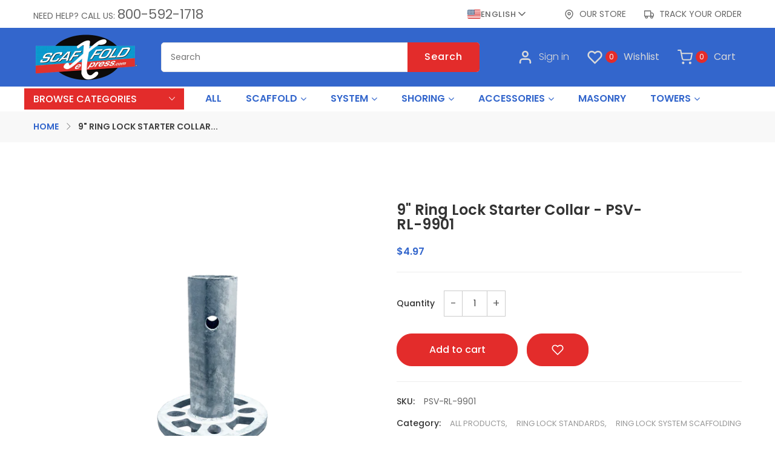

--- FILE ---
content_type: text/html; charset=utf-8
request_url: https://scaffoldexpress.com/products/9-pin-ring-starter-collar-psv-rl-9901
body_size: 53033
content:
<!doctype html>
<html class="no-js supports-no-cookies " lang="en">
<head>

  <!-- Google Tag Manager -->
<script>(function(w,d,s,l,i){w[l]=w[l]||[];w[l].push({'gtm.start':
new Date().getTime(),event:'gtm.js'});var f=d.getElementsByTagName(s)[0],
j=d.createElement(s),dl=l!='dataLayer'?'&l='+l:'';j.async=true;j.src=
'https://www.googletagmanager.com/gtm.js?id='+i+dl;f.parentNode.insertBefore(j,f);
})(window,document,'script','dataLayer','GTM-TCDHNBB');</script>

  <!-- End Google Tag Manager -->

 <!-- Google tag (gtag.js) -->
<script async src="https://www.googletagmanager.com/gtag/js?id=G-1F6G4R1F81"></script>
<script>
  window.dataLayer = window.dataLayer || [];
  function gtag(){dataLayer.push(arguments);}
  gtag('js', new Date());

  gtag('config', 'G-1F6G4R1F81');
</script>



<script>
  gtag('config', 'AW-1004984950/RxXFCMel1FYQ9rSb3wM', {
    'phone_conversion_number': '800-592-1718'
  });
</script>

<script>
  
    console.log('This is a product page.');
  
</script>



  
<meta name="google-site-verification" content="-9nioncNOJ_57iR0ry5ZytvOtsrz9Q8KboWvjHDvsY8" />
<script type="application/ld+json">{
 "@context": "https://schema.org",
 "@type": "Organization",
 "name": "ScaffoldExpress.com",
 "url": "https://scaffoldexpress.com/",
 "logo": "https://cdn.shopify.com/s/files/1/0644/4630/0377/files/scaffoldexpresslogo_resize_copy.png?v=1665067135",
 "contactPoint": [
     {
         "@type": "ContactPoint",
         "contactType": "customer service",
	 "telephone": "800-592-1718",
	 "email": "orders@scaffoldexpress.com",
         "areaServed": [
             "United State"
         ],
         "availableLanguage": [
             "English"
         ]
     }
 ]
}</script>




  <!-- Basic and Helper page needs -->
  <meta charset="utf-8">
  <meta http-equiv="x-ua-compatible" content="IE=edge">
  <meta name="viewport" content="width=device-width,initial-scale=1">
  <meta name="theme-color" content="#3366cc">
  <meta name="google-site-verification" content="RWQRvgvmhpiFyvoT_lV6ghpU-gjoD8d0Q7kGT40OW2I" />
  <meta name="google-site-verification" content="_-_jf96e9hNpur4O6DpU5RdcSu7sBBfUIWbdzwRU4HA" />
  <link rel="canonical" href="https://scaffoldexpress.com/products/9-pin-ring-starter-collar-psv-rl-9901"><link rel="shortcut icon" href="//scaffoldexpress.com/cdn/shop/files/scaffoldexpresslogo_resize_200_copy_32x32.png?v=1665067901" type="image/png" /><!-- Title and description -->
  
  <title>
  Buy Now the System Scaffolding 9&quot; Pin &amp; Ring Starter Collar
  
  
  
  &ndash; ScaffoldExpress.com
  
  </title><meta name="description" content="Purchase the 9&quot; Starter Collar for less at ScaffoldExpress.com. We sell high quality Construction Scaffolding, Scaffold Towers, Shoring Supplies, System Equipment and Scaffold Accessories at wholesale prices. Call 800-592-1718 for a free quote."><!-- Helpers -->
  <!-- /snippets/social-meta-tags.liquid -->


  <meta property="og:type" content="product">
  <meta property="og:title" content="9&quot; Ring Lock Starter Collar - PSV-RL-9901">
  
    <meta property="og:image" content="http://scaffoldexpress.com/cdn/shop/products/PSV-RL-9901_d06c1882-6119-4fba-a6d8-339aa322cec6_grande.png?v=1756492977">
    <meta property="og:image:secure_url" content="https://scaffoldexpress.com/cdn/shop/products/PSV-RL-9901_d06c1882-6119-4fba-a6d8-339aa322cec6_grande.png?v=1756492977">
  
  <meta property="og:description" content="Build a High Quality Ring Lock Scaffolding System with the 9&quot; Starter Collar

Features
Weight: 3.52 Lbs.
Dimensions: 9&quot;
Ring Lock System Scaffolding is manufactured using hi-strength steel mechanically welded and finished with hot dip galvanized finish. This offers the user the highest possible product quality and durability with the least possible maintenance.Product Code: PSV-RL-9901Need help in learning about System Equipment? Call NOW 800-592-1718">
  <meta property="og:price:amount" content="4.97">
  <meta property="og:price:currency" content="USD">

<meta property="og:url" content="https://scaffoldexpress.com/products/9-pin-ring-starter-collar-psv-rl-9901">
<meta property="og:site_name" content="ScaffoldExpress.com">




  <meta name="twitter:card" content="summary">


  <meta name="twitter:title" content="9&quot; Ring Lock Starter Collar - PSV-RL-9901">
  <meta name="twitter:description" content="Build a High Quality Ring Lock Scaffolding System with the 9&quot; Starter Collar

Features
Weight: 3.52 Lbs.
Dimensions: 9&quot;
Ring Lock System Scaffolding is manufactured using hi-strength steel mechanicall">
  <meta name="twitter:image" content="https://scaffoldexpress.com/cdn/shop/products/PSV-RL-9901_d06c1882-6119-4fba-a6d8-339aa322cec6_grande.png?v=1756492977">
  <meta name="twitter:image:width" content="600">
  <meta name="twitter:image:height" content="600">



  <!-- CSS -->
  <link href="//scaffoldexpress.com/cdn/shop/t/12/assets/timber.scss.css?v=139811949289590965821765398695" rel="stylesheet" type="text/css" media="all" />
<link href="//scaffoldexpress.com/cdn/shop/t/12/assets/bootstrap.min.css?v=66654331482714394831713363898" rel="stylesheet" type="text/css" media="all" />
<link href="//scaffoldexpress.com/cdn/shop/t/12/assets/animate.min.css?v=169615475114364703181713363898" rel="stylesheet" type="text/css" media="all" />
<link href="//scaffoldexpress.com/cdn/shop/t/12/assets/font-awesome.min.css?v=21869632697367095781713363898" rel="stylesheet" type="text/css" media="all" />
<link href="//scaffoldexpress.com/cdn/shop/t/12/assets/owl.carousel.min.css?v=70516089817612781961713363899" rel="stylesheet" type="text/css" media="all" />
<link href="//scaffoldexpress.com/cdn/shop/t/12/assets/owl.theme.default.min.css?v=135046118358282713361713363899" rel="stylesheet" type="text/css" media="all" />
<link href="//scaffoldexpress.com/cdn/shop/t/12/assets/swiper.min.css?v=168954572340863736781713363899" rel="stylesheet" type="text/css" media="all" />
<link href="//scaffoldexpress.com/cdn/shop/t/12/assets/slick.css?v=98340474046176884051713363899" rel="stylesheet" type="text/css" media="all" />
<link href="//scaffoldexpress.com/cdn/shop/t/12/assets/splide.min.css?v=126761935465139597841713363899" rel="stylesheet" type="text/css" media="all" />
<link href="//scaffoldexpress.com/cdn/shop/t/12/assets/splide-core.min.css?v=24759955999481768681713363899" rel="stylesheet" type="text/css" media="all" />
<link href="//scaffoldexpress.com/cdn/shop/t/12/assets/themify-icons.css?v=17828378678609318721713363899" rel="stylesheet" type="text/css" media="all" />
<link href="//scaffoldexpress.com/cdn/shop/t/12/assets/simple-line-icons.css?v=49402511247700599821713363899" rel="stylesheet" type="text/css" media="all" />
<link href="//scaffoldexpress.com/cdn/shop/t/12/assets/ionicons.min.css?v=184364306120675196201713363899" rel="stylesheet" type="text/css" media="all" />
<link href="//scaffoldexpress.com/cdn/shop/t/12/assets/plugins.css?v=104516409424669372401713363899" rel="stylesheet" type="text/css" media="all" />
<link href="//scaffoldexpress.com/cdn/shop/t/12/assets/magnific-popup.css?v=73716927860520918391713363899" rel="stylesheet" type="text/css" media="all" />
<link href="//scaffoldexpress.com/cdn/shop/t/12/assets/cart.api.css?v=53830214111577976441738178103" rel="stylesheet" type="text/css" media="all" />
<link href="//scaffoldexpress.com/cdn/shop/t/12/assets/feather.css?v=92868303419586581901713363898" rel="stylesheet" type="text/css" media="all" />

<link href="//scaffoldexpress.com/cdn/shop/t/12/assets/theme-default.css?v=97773438547344552751713363899" rel="stylesheet" type="text/css" media="all" />
<link href="//scaffoldexpress.com/cdn/shop/t/12/assets/style.css?v=125850705718400530381743522198" rel="stylesheet" type="text/css" media="all" />
<link href="//scaffoldexpress.com/cdn/shop/t/12/assets/theme-custom.css?v=5053947515441097001713363899" rel="stylesheet" type="text/css" media="all" />
<link href="//scaffoldexpress.com/cdn/shop/t/12/assets/skin-theme.css?v=171697841425767667931765398695" rel="stylesheet" type="text/css" media="all" />
<link href="//scaffoldexpress.com/cdn/shop/t/12/assets/theme-color.css?v=76733048760308552751713363913" rel="stylesheet" type="text/css" media="all" />


<!-- Header hook for plugins -->
  <script>window.performance && window.performance.mark && window.performance.mark('shopify.content_for_header.start');</script><meta name="google-site-verification" content="MR6bpECGhy1uV3wpDWz1i-tXwrb3U51cB-jsw-qc-08">
<meta name="google-site-verification" content="NfifzE-YvIGG7vnSCvtEWovQ4fs1gq4h9KSH6vrq5MQ">
<meta name="google-site-verification" content="MR6bpECGhy1uV3wpDWz1i-tXwrb3U51cB-jsw-qc-08">
<meta id="shopify-digital-wallet" name="shopify-digital-wallet" content="/64446300377/digital_wallets/dialog">
<link rel="alternate" hreflang="x-default" href="https://scaffoldexpress.com/products/9-pin-ring-starter-collar-psv-rl-9901">
<link rel="alternate" hreflang="en-US" href="https://scaffoldexpress.com/products/9-pin-ring-starter-collar-psv-rl-9901">
<link rel="alternate" hreflang="es-US" href="https://scaffoldexpress.com/es/products/9-pin-ring-starter-collar-psv-rl-9901">
<link rel="alternate" type="application/json+oembed" href="https://scaffoldexpress.com/products/9-pin-ring-starter-collar-psv-rl-9901.oembed">
<script async="async" src="/checkouts/internal/preloads.js?locale=en-US"></script>
<script id="shopify-features" type="application/json">{"accessToken":"b0686654a800926bf260f21460bda5f2","betas":["rich-media-storefront-analytics"],"domain":"scaffoldexpress.com","predictiveSearch":true,"shopId":64446300377,"locale":"en"}</script>
<script>var Shopify = Shopify || {};
Shopify.shop = "thescaffoldwarehouse.myshopify.com";
Shopify.locale = "en";
Shopify.currency = {"active":"USD","rate":"1.0"};
Shopify.country = "US";
Shopify.theme = {"name":"17-04-24-copy-of-electon-06","id":141096878297,"schema_name":null,"schema_version":null,"theme_store_id":null,"role":"main"};
Shopify.theme.handle = "null";
Shopify.theme.style = {"id":null,"handle":null};
Shopify.cdnHost = "scaffoldexpress.com/cdn";
Shopify.routes = Shopify.routes || {};
Shopify.routes.root = "/";</script>
<script type="module">!function(o){(o.Shopify=o.Shopify||{}).modules=!0}(window);</script>
<script>!function(o){function n(){var o=[];function n(){o.push(Array.prototype.slice.apply(arguments))}return n.q=o,n}var t=o.Shopify=o.Shopify||{};t.loadFeatures=n(),t.autoloadFeatures=n()}(window);</script>
<script id="shop-js-analytics" type="application/json">{"pageType":"product"}</script>
<script defer="defer" async type="module" src="//scaffoldexpress.com/cdn/shopifycloud/shop-js/modules/v2/client.init-shop-cart-sync_BN7fPSNr.en.esm.js"></script>
<script defer="defer" async type="module" src="//scaffoldexpress.com/cdn/shopifycloud/shop-js/modules/v2/chunk.common_Cbph3Kss.esm.js"></script>
<script defer="defer" async type="module" src="//scaffoldexpress.com/cdn/shopifycloud/shop-js/modules/v2/chunk.modal_DKumMAJ1.esm.js"></script>
<script type="module">
  await import("//scaffoldexpress.com/cdn/shopifycloud/shop-js/modules/v2/client.init-shop-cart-sync_BN7fPSNr.en.esm.js");
await import("//scaffoldexpress.com/cdn/shopifycloud/shop-js/modules/v2/chunk.common_Cbph3Kss.esm.js");
await import("//scaffoldexpress.com/cdn/shopifycloud/shop-js/modules/v2/chunk.modal_DKumMAJ1.esm.js");

  window.Shopify.SignInWithShop?.initShopCartSync?.({"fedCMEnabled":true,"windoidEnabled":true});

</script>
<script>(function() {
  var isLoaded = false;
  function asyncLoad() {
    if (isLoaded) return;
    isLoaded = true;
    var urls = ["https:\/\/d23dclunsivw3h.cloudfront.net\/redirect-app.js?shop=thescaffoldwarehouse.myshopify.com","\/\/cdn.trustedsite.com\/js\/partner-shopify.js?shop=thescaffoldwarehouse.myshopify.com","https:\/\/easyannouncementbar.cake.agency\/script-tags\/announcementbar.js?version=21153\u0026shop=thescaffoldwarehouse.myshopify.com"];
    for (var i = 0; i < urls.length; i++) {
      var s = document.createElement('script');
      s.type = 'text/javascript';
      s.async = true;
      s.src = urls[i];
      var x = document.getElementsByTagName('script')[0];
      x.parentNode.insertBefore(s, x);
    }
  };
  if(window.attachEvent) {
    window.attachEvent('onload', asyncLoad);
  } else {
    window.addEventListener('load', asyncLoad, false);
  }
})();</script>
<script id="__st">var __st={"a":64446300377,"offset":-21600,"reqid":"1e710049-8f6f-45fb-bc96-9c9f43a427cb-1769789374","pageurl":"scaffoldexpress.com\/products\/9-pin-ring-starter-collar-psv-rl-9901","u":"696d6baf6ccd","p":"product","rtyp":"product","rid":7681034158297};</script>
<script>window.ShopifyPaypalV4VisibilityTracking = true;</script>
<script id="captcha-bootstrap">!function(){'use strict';const t='contact',e='account',n='new_comment',o=[[t,t],['blogs',n],['comments',n],[t,'customer']],c=[[e,'customer_login'],[e,'guest_login'],[e,'recover_customer_password'],[e,'create_customer']],r=t=>t.map((([t,e])=>`form[action*='/${t}']:not([data-nocaptcha='true']) input[name='form_type'][value='${e}']`)).join(','),a=t=>()=>t?[...document.querySelectorAll(t)].map((t=>t.form)):[];function s(){const t=[...o],e=r(t);return a(e)}const i='password',u='form_key',d=['recaptcha-v3-token','g-recaptcha-response','h-captcha-response',i],f=()=>{try{return window.sessionStorage}catch{return}},m='__shopify_v',_=t=>t.elements[u];function p(t,e,n=!1){try{const o=window.sessionStorage,c=JSON.parse(o.getItem(e)),{data:r}=function(t){const{data:e,action:n}=t;return t[m]||n?{data:e,action:n}:{data:t,action:n}}(c);for(const[e,n]of Object.entries(r))t.elements[e]&&(t.elements[e].value=n);n&&o.removeItem(e)}catch(o){console.error('form repopulation failed',{error:o})}}const l='form_type',E='cptcha';function T(t){t.dataset[E]=!0}const w=window,h=w.document,L='Shopify',v='ce_forms',y='captcha';let A=!1;((t,e)=>{const n=(g='f06e6c50-85a8-45c8-87d0-21a2b65856fe',I='https://cdn.shopify.com/shopifycloud/storefront-forms-hcaptcha/ce_storefront_forms_captcha_hcaptcha.v1.5.2.iife.js',D={infoText:'Protected by hCaptcha',privacyText:'Privacy',termsText:'Terms'},(t,e,n)=>{const o=w[L][v],c=o.bindForm;if(c)return c(t,g,e,D).then(n);var r;o.q.push([[t,g,e,D],n]),r=I,A||(h.body.append(Object.assign(h.createElement('script'),{id:'captcha-provider',async:!0,src:r})),A=!0)});var g,I,D;w[L]=w[L]||{},w[L][v]=w[L][v]||{},w[L][v].q=[],w[L][y]=w[L][y]||{},w[L][y].protect=function(t,e){n(t,void 0,e),T(t)},Object.freeze(w[L][y]),function(t,e,n,w,h,L){const[v,y,A,g]=function(t,e,n){const i=e?o:[],u=t?c:[],d=[...i,...u],f=r(d),m=r(i),_=r(d.filter((([t,e])=>n.includes(e))));return[a(f),a(m),a(_),s()]}(w,h,L),I=t=>{const e=t.target;return e instanceof HTMLFormElement?e:e&&e.form},D=t=>v().includes(t);t.addEventListener('submit',(t=>{const e=I(t);if(!e)return;const n=D(e)&&!e.dataset.hcaptchaBound&&!e.dataset.recaptchaBound,o=_(e),c=g().includes(e)&&(!o||!o.value);(n||c)&&t.preventDefault(),c&&!n&&(function(t){try{if(!f())return;!function(t){const e=f();if(!e)return;const n=_(t);if(!n)return;const o=n.value;o&&e.removeItem(o)}(t);const e=Array.from(Array(32),(()=>Math.random().toString(36)[2])).join('');!function(t,e){_(t)||t.append(Object.assign(document.createElement('input'),{type:'hidden',name:u})),t.elements[u].value=e}(t,e),function(t,e){const n=f();if(!n)return;const o=[...t.querySelectorAll(`input[type='${i}']`)].map((({name:t})=>t)),c=[...d,...o],r={};for(const[a,s]of new FormData(t).entries())c.includes(a)||(r[a]=s);n.setItem(e,JSON.stringify({[m]:1,action:t.action,data:r}))}(t,e)}catch(e){console.error('failed to persist form',e)}}(e),e.submit())}));const S=(t,e)=>{t&&!t.dataset[E]&&(n(t,e.some((e=>e===t))),T(t))};for(const o of['focusin','change'])t.addEventListener(o,(t=>{const e=I(t);D(e)&&S(e,y())}));const B=e.get('form_key'),M=e.get(l),P=B&&M;t.addEventListener('DOMContentLoaded',(()=>{const t=y();if(P)for(const e of t)e.elements[l].value===M&&p(e,B);[...new Set([...A(),...v().filter((t=>'true'===t.dataset.shopifyCaptcha))])].forEach((e=>S(e,t)))}))}(h,new URLSearchParams(w.location.search),n,t,e,['guest_login'])})(!0,!0)}();</script>
<script integrity="sha256-4kQ18oKyAcykRKYeNunJcIwy7WH5gtpwJnB7kiuLZ1E=" data-source-attribution="shopify.loadfeatures" defer="defer" src="//scaffoldexpress.com/cdn/shopifycloud/storefront/assets/storefront/load_feature-a0a9edcb.js" crossorigin="anonymous"></script>
<script data-source-attribution="shopify.dynamic_checkout.dynamic.init">var Shopify=Shopify||{};Shopify.PaymentButton=Shopify.PaymentButton||{isStorefrontPortableWallets:!0,init:function(){window.Shopify.PaymentButton.init=function(){};var t=document.createElement("script");t.src="https://scaffoldexpress.com/cdn/shopifycloud/portable-wallets/latest/portable-wallets.en.js",t.type="module",document.head.appendChild(t)}};
</script>
<script data-source-attribution="shopify.dynamic_checkout.buyer_consent">
  function portableWalletsHideBuyerConsent(e){var t=document.getElementById("shopify-buyer-consent"),n=document.getElementById("shopify-subscription-policy-button");t&&n&&(t.classList.add("hidden"),t.setAttribute("aria-hidden","true"),n.removeEventListener("click",e))}function portableWalletsShowBuyerConsent(e){var t=document.getElementById("shopify-buyer-consent"),n=document.getElementById("shopify-subscription-policy-button");t&&n&&(t.classList.remove("hidden"),t.removeAttribute("aria-hidden"),n.addEventListener("click",e))}window.Shopify?.PaymentButton&&(window.Shopify.PaymentButton.hideBuyerConsent=portableWalletsHideBuyerConsent,window.Shopify.PaymentButton.showBuyerConsent=portableWalletsShowBuyerConsent);
</script>
<script data-source-attribution="shopify.dynamic_checkout.cart.bootstrap">document.addEventListener("DOMContentLoaded",(function(){function t(){return document.querySelector("shopify-accelerated-checkout-cart, shopify-accelerated-checkout")}if(t())Shopify.PaymentButton.init();else{new MutationObserver((function(e,n){t()&&(Shopify.PaymentButton.init(),n.disconnect())})).observe(document.body,{childList:!0,subtree:!0})}}));
</script>
<script id='scb4127' type='text/javascript' async='' src='https://scaffoldexpress.com/cdn/shopifycloud/privacy-banner/storefront-banner.js'></script>
<script>window.performance && window.performance.mark && window.performance.mark('shopify.content_for_header.end');</script>
  <!-- /snippets/oldIE-js.liquid -->


<!--[if lt IE 9]>
<script src="//cdnjs.cloudflare.com/ajax/libs/html5shiv/3.7.2/html5shiv.min.js" type="text/javascript"></script>
<script src="//scaffoldexpress.com/cdn/shop/t/12/assets/respond.min.js?v=52248677837542619231713363899" type="text/javascript"></script>
<link href="//scaffoldexpress.com/cdn/shop/t/12/assets/respond-proxy.html" id="respond-proxy" rel="respond-proxy" />
<link href="//scaffoldexpress.com/search?q=bf4e5d0e4ea8d9c4b99f5fabd5f1c85d" id="respond-redirect" rel="respond-redirect" />
<script src="//scaffoldexpress.com/search?q=bf4e5d0e4ea8d9c4b99f5fabd5f1c85d" type="text/javascript"></script>
<![endif]-->


  <!-- JS --><script src="//scaffoldexpress.com/cdn/shop/t/12/assets/modernizr-2.8.3.min.js?v=174727525422211915231713363899"></script>
<script src="//scaffoldexpress.com/cdn/shop/t/12/assets/jquery-1.12.0.min.js?v=180303338299147220221713363899"></script>
<script src="//scaffoldexpress.com/cdn/shop/t/12/assets/popper.min.js?v=183925064573163857831713363899"></script>
<script src="//scaffoldexpress.com/cdn/shop/t/12/assets/bootstrap.min.js?v=137179542109231419321713363898"></script>
<script src="//scaffoldexpress.com/cdn/shop/t/12/assets/plugins.js?v=13735872287495472721713363899"></script>
<script src="//scaffoldexpress.com/cdn/shop/t/12/assets/jquery.elevateZoom-3.0.8.min.js?v=123299089282303306721713363899"></script>
<script src="//scaffoldexpress.com/cdn/shop/t/12/assets/owl.carousel.min.js?v=97891440811553454251713363899"></script>
<script src="//scaffoldexpress.com/cdn/shop/t/12/assets/swiper.min.js?v=125509845551321791351713363899"></script>
<script src="//scaffoldexpress.com/cdn/shop/t/12/assets/slick.min.js?v=71779134894361685811713363899"></script>
<script src="//scaffoldexpress.com/cdn/shop/t/12/assets/splide.min.js?v=149197576530405164461713363899"></script>
<script src="//scaffoldexpress.com/cdn/shop/t/12/assets/elevatezoom.js?v=124310602706703727101713363898"></script>
<script src="//scaffoldexpress.com/cdn/shop/t/12/assets/jquery.magnific-popup.min.js?v=62953174224872963371713363899"></script>
<script src="//scaffoldexpress.com/cdn/shop/t/12/assets/jquery.lazyload.min.js?v=52017726365333097691713363899"></script>
<script src="//scaffoldexpress.com/cdn/shop/t/12/assets/imagesloaded.pkgd.min.js?v=58209854333173575541713363899"></script>
<script src="//scaffoldexpress.com/cdn/shop/t/12/assets/jquery.isotope.min.js?v=91911861347149225011713363899"></script>
<!-- Ajax Cart js -->
<script src="//scaffoldexpress.com/cdn/shopifycloud/storefront/assets/themes_support/option_selection-b017cd28.js"></script>
<script src="//scaffoldexpress.com/cdn/shopifycloud/storefront/assets/themes_support/api.jquery-7ab1a3a4.js"></script>
<script src="//scaffoldexpress.com/cdn/shop/t/12/assets/counter.js?v=171933452831042288131713363898"></script>
<script src="//scaffoldexpress.com/cdn/shop/t/12/assets/jquery.countTo.js?v=114738705482761559801713363899"></script>
<script src="//scaffoldexpress.com/cdn/shop/t/12/assets/main.js?v=54262697864582635181713363899"></script>

  <script src="//scaffoldexpress.com/cdn/shopifycloud/storefront/assets/themes_support/shopify_common-5f594365.js" type="text/javascript"></script>
   
<script>window.BOLD = window.BOLD || {};
    window.BOLD.common = window.BOLD.common || {};
    window.BOLD.common.Shopify = window.BOLD.common.Shopify || {};
    window.BOLD.common.Shopify.shop = {
      domain: 'scaffoldexpress.com',
      permanent_domain: 'thescaffoldwarehouse.myshopify.com',
      url: 'https://scaffoldexpress.com',
      secure_url: 'https://scaffoldexpress.com',
      money_format: "${{amount}}",
      currency: "USD"
    };
    window.BOLD.common.Shopify.customer = {
      id: null,
      tags: null,
    };
    window.BOLD.common.Shopify.cart = {"note":null,"attributes":{},"original_total_price":0,"total_price":0,"total_discount":0,"total_weight":0.0,"item_count":0,"items":[],"requires_shipping":false,"currency":"USD","items_subtotal_price":0,"cart_level_discount_applications":[],"checkout_charge_amount":0};
    window.BOLD.common.template = 'product';window.BOLD.common.Shopify.formatMoney = function(money, format) {
        function n(t, e) {
            return "undefined" == typeof t ? e : t
        }
        function r(t, e, r, i) {
            if (e = n(e, 2),
                r = n(r, ","),
                i = n(i, "."),
            isNaN(t) || null == t)
                return 0;
            t = (t / 100).toFixed(e);
            var o = t.split(".")
                , a = o[0].replace(/(\d)(?=(\d\d\d)+(?!\d))/g, "$1" + r)
                , s = o[1] ? i + o[1] : "";
            return a + s
        }
        "string" == typeof money && (money = money.replace(".", ""));
        var i = ""
            , o = /\{\{\s*(\w+)\s*\}\}/
            , a = format || window.BOLD.common.Shopify.shop.money_format || window.Shopify.money_format || "$ {{ amount }}";
        switch (a.match(o)[1]) {
            case "amount":
                i = r(money, 2, ",", ".");
                break;
            case "amount_no_decimals":
                i = r(money, 0, ",", ".");
                break;
            case "amount_with_comma_separator":
                i = r(money, 2, ".", ",");
                break;
            case "amount_no_decimals_with_comma_separator":
                i = r(money, 0, ".", ",");
                break;
            case "amount_with_space_separator":
                i = r(money, 2, " ", ",");
                break;
            case "amount_no_decimals_with_space_separator":
                i = r(money, 0, " ", ",");
                break;
            case "amount_with_apostrophe_separator":
                i = r(money, 2, "'", ".");
                break;
        }
        return a.replace(o, i);
    };
    window.BOLD.common.Shopify.saveProduct = function (handle, product) {
      if (typeof handle === 'string' && typeof window.BOLD.common.Shopify.products[handle] === 'undefined') {
        if (typeof product === 'number') {
          window.BOLD.common.Shopify.handles[product] = handle;
          product = { id: product };
        }
        window.BOLD.common.Shopify.products[handle] = product;
      }
    };
    window.BOLD.common.Shopify.saveVariant = function (variant_id, variant) {
      if (typeof variant_id === 'number' && typeof window.BOLD.common.Shopify.variants[variant_id] === 'undefined') {
        window.BOLD.common.Shopify.variants[variant_id] = variant;
      }
    };window.BOLD.common.Shopify.products = window.BOLD.common.Shopify.products || {};
    window.BOLD.common.Shopify.variants = window.BOLD.common.Shopify.variants || {};
    window.BOLD.common.Shopify.handles = window.BOLD.common.Shopify.handles || {};window.BOLD.common.Shopify.handle = "9-pin-ring-starter-collar-psv-rl-9901"
window.BOLD.common.Shopify.saveProduct("9-pin-ring-starter-collar-psv-rl-9901", 7681034158297);window.BOLD.common.Shopify.saveVariant(42840469274841, { product_id: 7681034158297, product_handle: "9-pin-ring-starter-collar-psv-rl-9901", price: 497, group_id: '', csp_metafield: {}});window.BOLD.apps_installed = {} || {};window.BOLD.common.Shopify.metafields = window.BOLD.common.Shopify.metafields || {};window.BOLD.common.Shopify.metafields["bold_rp"] = {};window.BOLD.common.Shopify.metafields["bold_csp_defaults"] = {};window.BOLD.common.cacheParams = window.BOLD.common.cacheParams || {};
</script><script>(function(w,d,t,r,u){var f,n,i;w[u]=w[u]||[],f=function(){var o={ti:"27026559"};o.q=w[u],w[u]=new UET(o),w[u].push("pageLoad")},n=d.createElement(t),n.src=r,n.async=1,n.onload=n.onreadystatechange=function(){var s=this.readyState;s&&s!=="loaded"&&s!=="complete"||(f(),n.onload=n.onreadystatechange=null)},i=d.getElementsByTagName(t)[0],i.parentNode.insertBefore(n,i)})(window,document,"script","//bat.bing.com/bat.js","uetq");</script>



<link href="https://monorail-edge.shopifysvc.com" rel="dns-prefetch">
<script>(function(){if ("sendBeacon" in navigator && "performance" in window) {try {var session_token_from_headers = performance.getEntriesByType('navigation')[0].serverTiming.find(x => x.name == '_s').description;} catch {var session_token_from_headers = undefined;}var session_cookie_matches = document.cookie.match(/_shopify_s=([^;]*)/);var session_token_from_cookie = session_cookie_matches && session_cookie_matches.length === 2 ? session_cookie_matches[1] : "";var session_token = session_token_from_headers || session_token_from_cookie || "";function handle_abandonment_event(e) {var entries = performance.getEntries().filter(function(entry) {return /monorail-edge.shopifysvc.com/.test(entry.name);});if (!window.abandonment_tracked && entries.length === 0) {window.abandonment_tracked = true;var currentMs = Date.now();var navigation_start = performance.timing.navigationStart;var payload = {shop_id: 64446300377,url: window.location.href,navigation_start,duration: currentMs - navigation_start,session_token,page_type: "product"};window.navigator.sendBeacon("https://monorail-edge.shopifysvc.com/v1/produce", JSON.stringify({schema_id: "online_store_buyer_site_abandonment/1.1",payload: payload,metadata: {event_created_at_ms: currentMs,event_sent_at_ms: currentMs}}));}}window.addEventListener('pagehide', handle_abandonment_event);}}());</script>
<script id="web-pixels-manager-setup">(function e(e,d,r,n,o){if(void 0===o&&(o={}),!Boolean(null===(a=null===(i=window.Shopify)||void 0===i?void 0:i.analytics)||void 0===a?void 0:a.replayQueue)){var i,a;window.Shopify=window.Shopify||{};var t=window.Shopify;t.analytics=t.analytics||{};var s=t.analytics;s.replayQueue=[],s.publish=function(e,d,r){return s.replayQueue.push([e,d,r]),!0};try{self.performance.mark("wpm:start")}catch(e){}var l=function(){var e={modern:/Edge?\/(1{2}[4-9]|1[2-9]\d|[2-9]\d{2}|\d{4,})\.\d+(\.\d+|)|Firefox\/(1{2}[4-9]|1[2-9]\d|[2-9]\d{2}|\d{4,})\.\d+(\.\d+|)|Chrom(ium|e)\/(9{2}|\d{3,})\.\d+(\.\d+|)|(Maci|X1{2}).+ Version\/(15\.\d+|(1[6-9]|[2-9]\d|\d{3,})\.\d+)([,.]\d+|)( \(\w+\)|)( Mobile\/\w+|) Safari\/|Chrome.+OPR\/(9{2}|\d{3,})\.\d+\.\d+|(CPU[ +]OS|iPhone[ +]OS|CPU[ +]iPhone|CPU IPhone OS|CPU iPad OS)[ +]+(15[._]\d+|(1[6-9]|[2-9]\d|\d{3,})[._]\d+)([._]\d+|)|Android:?[ /-](13[3-9]|1[4-9]\d|[2-9]\d{2}|\d{4,})(\.\d+|)(\.\d+|)|Android.+Firefox\/(13[5-9]|1[4-9]\d|[2-9]\d{2}|\d{4,})\.\d+(\.\d+|)|Android.+Chrom(ium|e)\/(13[3-9]|1[4-9]\d|[2-9]\d{2}|\d{4,})\.\d+(\.\d+|)|SamsungBrowser\/([2-9]\d|\d{3,})\.\d+/,legacy:/Edge?\/(1[6-9]|[2-9]\d|\d{3,})\.\d+(\.\d+|)|Firefox\/(5[4-9]|[6-9]\d|\d{3,})\.\d+(\.\d+|)|Chrom(ium|e)\/(5[1-9]|[6-9]\d|\d{3,})\.\d+(\.\d+|)([\d.]+$|.*Safari\/(?![\d.]+ Edge\/[\d.]+$))|(Maci|X1{2}).+ Version\/(10\.\d+|(1[1-9]|[2-9]\d|\d{3,})\.\d+)([,.]\d+|)( \(\w+\)|)( Mobile\/\w+|) Safari\/|Chrome.+OPR\/(3[89]|[4-9]\d|\d{3,})\.\d+\.\d+|(CPU[ +]OS|iPhone[ +]OS|CPU[ +]iPhone|CPU IPhone OS|CPU iPad OS)[ +]+(10[._]\d+|(1[1-9]|[2-9]\d|\d{3,})[._]\d+)([._]\d+|)|Android:?[ /-](13[3-9]|1[4-9]\d|[2-9]\d{2}|\d{4,})(\.\d+|)(\.\d+|)|Mobile Safari.+OPR\/([89]\d|\d{3,})\.\d+\.\d+|Android.+Firefox\/(13[5-9]|1[4-9]\d|[2-9]\d{2}|\d{4,})\.\d+(\.\d+|)|Android.+Chrom(ium|e)\/(13[3-9]|1[4-9]\d|[2-9]\d{2}|\d{4,})\.\d+(\.\d+|)|Android.+(UC? ?Browser|UCWEB|U3)[ /]?(15\.([5-9]|\d{2,})|(1[6-9]|[2-9]\d|\d{3,})\.\d+)\.\d+|SamsungBrowser\/(5\.\d+|([6-9]|\d{2,})\.\d+)|Android.+MQ{2}Browser\/(14(\.(9|\d{2,})|)|(1[5-9]|[2-9]\d|\d{3,})(\.\d+|))(\.\d+|)|K[Aa][Ii]OS\/(3\.\d+|([4-9]|\d{2,})\.\d+)(\.\d+|)/},d=e.modern,r=e.legacy,n=navigator.userAgent;return n.match(d)?"modern":n.match(r)?"legacy":"unknown"}(),u="modern"===l?"modern":"legacy",c=(null!=n?n:{modern:"",legacy:""})[u],f=function(e){return[e.baseUrl,"/wpm","/b",e.hashVersion,"modern"===e.buildTarget?"m":"l",".js"].join("")}({baseUrl:d,hashVersion:r,buildTarget:u}),m=function(e){var d=e.version,r=e.bundleTarget,n=e.surface,o=e.pageUrl,i=e.monorailEndpoint;return{emit:function(e){var a=e.status,t=e.errorMsg,s=(new Date).getTime(),l=JSON.stringify({metadata:{event_sent_at_ms:s},events:[{schema_id:"web_pixels_manager_load/3.1",payload:{version:d,bundle_target:r,page_url:o,status:a,surface:n,error_msg:t},metadata:{event_created_at_ms:s}}]});if(!i)return console&&console.warn&&console.warn("[Web Pixels Manager] No Monorail endpoint provided, skipping logging."),!1;try{return self.navigator.sendBeacon.bind(self.navigator)(i,l)}catch(e){}var u=new XMLHttpRequest;try{return u.open("POST",i,!0),u.setRequestHeader("Content-Type","text/plain"),u.send(l),!0}catch(e){return console&&console.warn&&console.warn("[Web Pixels Manager] Got an unhandled error while logging to Monorail."),!1}}}}({version:r,bundleTarget:l,surface:e.surface,pageUrl:self.location.href,monorailEndpoint:e.monorailEndpoint});try{o.browserTarget=l,function(e){var d=e.src,r=e.async,n=void 0===r||r,o=e.onload,i=e.onerror,a=e.sri,t=e.scriptDataAttributes,s=void 0===t?{}:t,l=document.createElement("script"),u=document.querySelector("head"),c=document.querySelector("body");if(l.async=n,l.src=d,a&&(l.integrity=a,l.crossOrigin="anonymous"),s)for(var f in s)if(Object.prototype.hasOwnProperty.call(s,f))try{l.dataset[f]=s[f]}catch(e){}if(o&&l.addEventListener("load",o),i&&l.addEventListener("error",i),u)u.appendChild(l);else{if(!c)throw new Error("Did not find a head or body element to append the script");c.appendChild(l)}}({src:f,async:!0,onload:function(){if(!function(){var e,d;return Boolean(null===(d=null===(e=window.Shopify)||void 0===e?void 0:e.analytics)||void 0===d?void 0:d.initialized)}()){var d=window.webPixelsManager.init(e)||void 0;if(d){var r=window.Shopify.analytics;r.replayQueue.forEach((function(e){var r=e[0],n=e[1],o=e[2];d.publishCustomEvent(r,n,o)})),r.replayQueue=[],r.publish=d.publishCustomEvent,r.visitor=d.visitor,r.initialized=!0}}},onerror:function(){return m.emit({status:"failed",errorMsg:"".concat(f," has failed to load")})},sri:function(e){var d=/^sha384-[A-Za-z0-9+/=]+$/;return"string"==typeof e&&d.test(e)}(c)?c:"",scriptDataAttributes:o}),m.emit({status:"loading"})}catch(e){m.emit({status:"failed",errorMsg:(null==e?void 0:e.message)||"Unknown error"})}}})({shopId: 64446300377,storefrontBaseUrl: "https://scaffoldexpress.com",extensionsBaseUrl: "https://extensions.shopifycdn.com/cdn/shopifycloud/web-pixels-manager",monorailEndpoint: "https://monorail-edge.shopifysvc.com/unstable/produce_batch",surface: "storefront-renderer",enabledBetaFlags: ["2dca8a86"],webPixelsConfigList: [{"id":"1506050265","configuration":"{\"ti\":\"97211475\",\"endpoint\":\"https:\/\/bat.bing.com\/action\/0\"}","eventPayloadVersion":"v1","runtimeContext":"STRICT","scriptVersion":"5ee93563fe31b11d2d65e2f09a5229dc","type":"APP","apiClientId":2997493,"privacyPurposes":["ANALYTICS","MARKETING","SALE_OF_DATA"],"dataSharingAdjustments":{"protectedCustomerApprovalScopes":["read_customer_personal_data"]}},{"id":"506953945","configuration":"{\"config\":\"{\\\"google_tag_ids\\\":[\\\"G-GCZ12B5WSH\\\",\\\"GT-KFGT38C\\\"],\\\"target_country\\\":\\\"US\\\",\\\"gtag_events\\\":[{\\\"type\\\":\\\"begin_checkout\\\",\\\"action_label\\\":[\\\"G-GCZ12B5WSH\\\",\\\"AW-1004984950\\\/idyNCJ3Gw-QDEPa0m98D\\\"]},{\\\"type\\\":\\\"search\\\",\\\"action_label\\\":[\\\"G-GCZ12B5WSH\\\",\\\"AW-1004984950\\\/dvknCKDGw-QDEPa0m98D\\\"]},{\\\"type\\\":\\\"view_item\\\",\\\"action_label\\\":[\\\"G-GCZ12B5WSH\\\",\\\"AW-1004984950\\\/IP-eCJfGw-QDEPa0m98D\\\",\\\"MC-J0M2FCTMW5\\\"]},{\\\"type\\\":\\\"purchase\\\",\\\"action_label\\\":[\\\"G-GCZ12B5WSH\\\",\\\"AW-1004984950\\\/LfEiCJTGw-QDEPa0m98D\\\",\\\"MC-J0M2FCTMW5\\\"]},{\\\"type\\\":\\\"page_view\\\",\\\"action_label\\\":[\\\"G-GCZ12B5WSH\\\",\\\"AW-1004984950\\\/KoNxCJHGw-QDEPa0m98D\\\",\\\"MC-J0M2FCTMW5\\\"]},{\\\"type\\\":\\\"add_payment_info\\\",\\\"action_label\\\":[\\\"G-GCZ12B5WSH\\\",\\\"AW-1004984950\\\/YSqjCKPGw-QDEPa0m98D\\\"]},{\\\"type\\\":\\\"add_to_cart\\\",\\\"action_label\\\":[\\\"G-GCZ12B5WSH\\\",\\\"AW-1004984950\\\/RWbGCJrGw-QDEPa0m98D\\\"]}],\\\"enable_monitoring_mode\\\":false}\"}","eventPayloadVersion":"v1","runtimeContext":"OPEN","scriptVersion":"b2a88bafab3e21179ed38636efcd8a93","type":"APP","apiClientId":1780363,"privacyPurposes":[],"dataSharingAdjustments":{"protectedCustomerApprovalScopes":["read_customer_address","read_customer_email","read_customer_name","read_customer_personal_data","read_customer_phone"]}},{"id":"125632729","eventPayloadVersion":"1","runtimeContext":"LAX","scriptVersion":"1","type":"CUSTOM","privacyPurposes":["ANALYTICS","MARKETING","SALE_OF_DATA"],"name":"Microsoft Purchases"},{"id":"shopify-app-pixel","configuration":"{}","eventPayloadVersion":"v1","runtimeContext":"STRICT","scriptVersion":"0450","apiClientId":"shopify-pixel","type":"APP","privacyPurposes":["ANALYTICS","MARKETING"]},{"id":"shopify-custom-pixel","eventPayloadVersion":"v1","runtimeContext":"LAX","scriptVersion":"0450","apiClientId":"shopify-pixel","type":"CUSTOM","privacyPurposes":["ANALYTICS","MARKETING"]}],isMerchantRequest: false,initData: {"shop":{"name":"ScaffoldExpress.com","paymentSettings":{"currencyCode":"USD"},"myshopifyDomain":"thescaffoldwarehouse.myshopify.com","countryCode":"US","storefrontUrl":"https:\/\/scaffoldexpress.com"},"customer":null,"cart":null,"checkout":null,"productVariants":[{"price":{"amount":4.97,"currencyCode":"USD"},"product":{"title":"9\" Ring Lock Starter Collar - PSV-RL-9901","vendor":"STVA","id":"7681034158297","untranslatedTitle":"9\" Ring Lock Starter Collar - PSV-RL-9901","url":"\/products\/9-pin-ring-starter-collar-psv-rl-9901","type":"\u003cspan style=\"font-size: 11pt; font-weight: bold;\"\u003eSystem Scaffolding\u003c\/span\u003e"},"id":"42840469274841","image":{"src":"\/\/scaffoldexpress.com\/cdn\/shop\/products\/PSV-RL-9901_d06c1882-6119-4fba-a6d8-339aa322cec6.png?v=1756492977"},"sku":"PSV-RL-9901","title":"Default Title","untranslatedTitle":"Default Title"}],"purchasingCompany":null},},"https://scaffoldexpress.com/cdn","1d2a099fw23dfb22ep557258f5m7a2edbae",{"modern":"","legacy":""},{"shopId":"64446300377","storefrontBaseUrl":"https:\/\/scaffoldexpress.com","extensionBaseUrl":"https:\/\/extensions.shopifycdn.com\/cdn\/shopifycloud\/web-pixels-manager","surface":"storefront-renderer","enabledBetaFlags":"[\"2dca8a86\"]","isMerchantRequest":"false","hashVersion":"1d2a099fw23dfb22ep557258f5m7a2edbae","publish":"custom","events":"[[\"page_viewed\",{}],[\"product_viewed\",{\"productVariant\":{\"price\":{\"amount\":4.97,\"currencyCode\":\"USD\"},\"product\":{\"title\":\"9\\\" Ring Lock Starter Collar - PSV-RL-9901\",\"vendor\":\"STVA\",\"id\":\"7681034158297\",\"untranslatedTitle\":\"9\\\" Ring Lock Starter Collar - PSV-RL-9901\",\"url\":\"\/products\/9-pin-ring-starter-collar-psv-rl-9901\",\"type\":\"\u003cspan style=\\\"font-size: 11pt; font-weight: bold;\\\"\u003eSystem Scaffolding\u003c\/span\u003e\"},\"id\":\"42840469274841\",\"image\":{\"src\":\"\/\/scaffoldexpress.com\/cdn\/shop\/products\/PSV-RL-9901_d06c1882-6119-4fba-a6d8-339aa322cec6.png?v=1756492977\"},\"sku\":\"PSV-RL-9901\",\"title\":\"Default Title\",\"untranslatedTitle\":\"Default Title\"}}]]"});</script><script>
  window.ShopifyAnalytics = window.ShopifyAnalytics || {};
  window.ShopifyAnalytics.meta = window.ShopifyAnalytics.meta || {};
  window.ShopifyAnalytics.meta.currency = 'USD';
  var meta = {"product":{"id":7681034158297,"gid":"gid:\/\/shopify\/Product\/7681034158297","vendor":"STVA","type":"\u003cspan style=\"font-size: 11pt; font-weight: bold;\"\u003eSystem Scaffolding\u003c\/span\u003e","handle":"9-pin-ring-starter-collar-psv-rl-9901","variants":[{"id":42840469274841,"price":497,"name":"9\" Ring Lock Starter Collar - PSV-RL-9901","public_title":null,"sku":"PSV-RL-9901"}],"remote":false},"page":{"pageType":"product","resourceType":"product","resourceId":7681034158297,"requestId":"1e710049-8f6f-45fb-bc96-9c9f43a427cb-1769789374"}};
  for (var attr in meta) {
    window.ShopifyAnalytics.meta[attr] = meta[attr];
  }
</script>
<script class="analytics">
  (function () {
    var customDocumentWrite = function(content) {
      var jquery = null;

      if (window.jQuery) {
        jquery = window.jQuery;
      } else if (window.Checkout && window.Checkout.$) {
        jquery = window.Checkout.$;
      }

      if (jquery) {
        jquery('body').append(content);
      }
    };

    var hasLoggedConversion = function(token) {
      if (token) {
        return document.cookie.indexOf('loggedConversion=' + token) !== -1;
      }
      return false;
    }

    var setCookieIfConversion = function(token) {
      if (token) {
        var twoMonthsFromNow = new Date(Date.now());
        twoMonthsFromNow.setMonth(twoMonthsFromNow.getMonth() + 2);

        document.cookie = 'loggedConversion=' + token + '; expires=' + twoMonthsFromNow;
      }
    }

    var trekkie = window.ShopifyAnalytics.lib = window.trekkie = window.trekkie || [];
    if (trekkie.integrations) {
      return;
    }
    trekkie.methods = [
      'identify',
      'page',
      'ready',
      'track',
      'trackForm',
      'trackLink'
    ];
    trekkie.factory = function(method) {
      return function() {
        var args = Array.prototype.slice.call(arguments);
        args.unshift(method);
        trekkie.push(args);
        return trekkie;
      };
    };
    for (var i = 0; i < trekkie.methods.length; i++) {
      var key = trekkie.methods[i];
      trekkie[key] = trekkie.factory(key);
    }
    trekkie.load = function(config) {
      trekkie.config = config || {};
      trekkie.config.initialDocumentCookie = document.cookie;
      var first = document.getElementsByTagName('script')[0];
      var script = document.createElement('script');
      script.type = 'text/javascript';
      script.onerror = function(e) {
        var scriptFallback = document.createElement('script');
        scriptFallback.type = 'text/javascript';
        scriptFallback.onerror = function(error) {
                var Monorail = {
      produce: function produce(monorailDomain, schemaId, payload) {
        var currentMs = new Date().getTime();
        var event = {
          schema_id: schemaId,
          payload: payload,
          metadata: {
            event_created_at_ms: currentMs,
            event_sent_at_ms: currentMs
          }
        };
        return Monorail.sendRequest("https://" + monorailDomain + "/v1/produce", JSON.stringify(event));
      },
      sendRequest: function sendRequest(endpointUrl, payload) {
        // Try the sendBeacon API
        if (window && window.navigator && typeof window.navigator.sendBeacon === 'function' && typeof window.Blob === 'function' && !Monorail.isIos12()) {
          var blobData = new window.Blob([payload], {
            type: 'text/plain'
          });

          if (window.navigator.sendBeacon(endpointUrl, blobData)) {
            return true;
          } // sendBeacon was not successful

        } // XHR beacon

        var xhr = new XMLHttpRequest();

        try {
          xhr.open('POST', endpointUrl);
          xhr.setRequestHeader('Content-Type', 'text/plain');
          xhr.send(payload);
        } catch (e) {
          console.log(e);
        }

        return false;
      },
      isIos12: function isIos12() {
        return window.navigator.userAgent.lastIndexOf('iPhone; CPU iPhone OS 12_') !== -1 || window.navigator.userAgent.lastIndexOf('iPad; CPU OS 12_') !== -1;
      }
    };
    Monorail.produce('monorail-edge.shopifysvc.com',
      'trekkie_storefront_load_errors/1.1',
      {shop_id: 64446300377,
      theme_id: 141096878297,
      app_name: "storefront",
      context_url: window.location.href,
      source_url: "//scaffoldexpress.com/cdn/s/trekkie.storefront.c59ea00e0474b293ae6629561379568a2d7c4bba.min.js"});

        };
        scriptFallback.async = true;
        scriptFallback.src = '//scaffoldexpress.com/cdn/s/trekkie.storefront.c59ea00e0474b293ae6629561379568a2d7c4bba.min.js';
        first.parentNode.insertBefore(scriptFallback, first);
      };
      script.async = true;
      script.src = '//scaffoldexpress.com/cdn/s/trekkie.storefront.c59ea00e0474b293ae6629561379568a2d7c4bba.min.js';
      first.parentNode.insertBefore(script, first);
    };
    trekkie.load(
      {"Trekkie":{"appName":"storefront","development":false,"defaultAttributes":{"shopId":64446300377,"isMerchantRequest":null,"themeId":141096878297,"themeCityHash":"13224860414352265918","contentLanguage":"en","currency":"USD"},"isServerSideCookieWritingEnabled":true,"monorailRegion":"shop_domain","enabledBetaFlags":["65f19447","b5387b81"]},"Session Attribution":{},"S2S":{"facebookCapiEnabled":false,"source":"trekkie-storefront-renderer","apiClientId":580111}}
    );

    var loaded = false;
    trekkie.ready(function() {
      if (loaded) return;
      loaded = true;

      window.ShopifyAnalytics.lib = window.trekkie;

      var originalDocumentWrite = document.write;
      document.write = customDocumentWrite;
      try { window.ShopifyAnalytics.merchantGoogleAnalytics.call(this); } catch(error) {};
      document.write = originalDocumentWrite;

      window.ShopifyAnalytics.lib.page(null,{"pageType":"product","resourceType":"product","resourceId":7681034158297,"requestId":"1e710049-8f6f-45fb-bc96-9c9f43a427cb-1769789374","shopifyEmitted":true});

      var match = window.location.pathname.match(/checkouts\/(.+)\/(thank_you|post_purchase)/)
      var token = match? match[1]: undefined;
      if (!hasLoggedConversion(token)) {
        setCookieIfConversion(token);
        window.ShopifyAnalytics.lib.track("Viewed Product",{"currency":"USD","variantId":42840469274841,"productId":7681034158297,"productGid":"gid:\/\/shopify\/Product\/7681034158297","name":"9\" Ring Lock Starter Collar - PSV-RL-9901","price":"4.97","sku":"PSV-RL-9901","brand":"STVA","variant":null,"category":"\u003cspan style=\"font-size: 11pt; font-weight: bold;\"\u003eSystem Scaffolding\u003c\/span\u003e","nonInteraction":true,"remote":false},undefined,undefined,{"shopifyEmitted":true});
      window.ShopifyAnalytics.lib.track("monorail:\/\/trekkie_storefront_viewed_product\/1.1",{"currency":"USD","variantId":42840469274841,"productId":7681034158297,"productGid":"gid:\/\/shopify\/Product\/7681034158297","name":"9\" Ring Lock Starter Collar - PSV-RL-9901","price":"4.97","sku":"PSV-RL-9901","brand":"STVA","variant":null,"category":"\u003cspan style=\"font-size: 11pt; font-weight: bold;\"\u003eSystem Scaffolding\u003c\/span\u003e","nonInteraction":true,"remote":false,"referer":"https:\/\/scaffoldexpress.com\/products\/9-pin-ring-starter-collar-psv-rl-9901"});
      }
    });


        var eventsListenerScript = document.createElement('script');
        eventsListenerScript.async = true;
        eventsListenerScript.src = "//scaffoldexpress.com/cdn/shopifycloud/storefront/assets/shop_events_listener-3da45d37.js";
        document.getElementsByTagName('head')[0].appendChild(eventsListenerScript);

})();</script>
  <script>
  if (!window.ga || (window.ga && typeof window.ga !== 'function')) {
    window.ga = function ga() {
      (window.ga.q = window.ga.q || []).push(arguments);
      if (window.Shopify && window.Shopify.analytics && typeof window.Shopify.analytics.publish === 'function') {
        window.Shopify.analytics.publish("ga_stub_called", {}, {sendTo: "google_osp_migration"});
      }
      console.error("Shopify's Google Analytics stub called with:", Array.from(arguments), "\nSee https://help.shopify.com/manual/promoting-marketing/pixels/pixel-migration#google for more information.");
    };
    if (window.Shopify && window.Shopify.analytics && typeof window.Shopify.analytics.publish === 'function') {
      window.Shopify.analytics.publish("ga_stub_initialized", {}, {sendTo: "google_osp_migration"});
    }
  }
</script>
<script
  defer
  src="https://scaffoldexpress.com/cdn/shopifycloud/perf-kit/shopify-perf-kit-3.1.0.min.js"
  data-application="storefront-renderer"
  data-shop-id="64446300377"
  data-render-region="gcp-us-central1"
  data-page-type="product"
  data-theme-instance-id="141096878297"
  data-theme-name=""
  data-theme-version=""
  data-monorail-region="shop_domain"
  data-resource-timing-sampling-rate="10"
  data-shs="true"
  data-shs-beacon="true"
  data-shs-export-with-fetch="true"
  data-shs-logs-sample-rate="1"
  data-shs-beacon-endpoint="https://scaffoldexpress.com/api/collect"
></script>
</head>

<body id="buy-now-the-system-scaffolding-9-quot-pin-amp-ring-starter-collar" class="template-product">
  <!-- Google Tag Manager (noscript) -->
<noscript><iframe src="https://www.googletagmanager.com/ns.html?id=GTM-TCDHNBB"
height="0" width="0" style="display:none;visibility:hidden"></iframe></noscript>
<!-- End Google Tag Manager (noscript) -->
  

  </div><style>
  .top-notification-bar{
    
    background-color: #ffffff;
    
    position: relative;
    padding: 5px 0;
  }
  .top-notification-bar ul.notification-entry {
    display: flex;
    align-items: center;
    justify-content: space-between;
  }
  .top-notification-bar ul li.notify-wrap {
    display: flex;
    align-items: center;
    justify-content: space-between;
  }
  .top-notification-bar ul li.notify-wrap.call span.call-text span.call-label {
    color: #666666;
    font-size: 14px;
    font-weight: 400;
    text-transform: uppercase;
  }
  .top-notification-bar ul li.notify-wrap.call span.call-text a {
    color: #666666;
    font-size: 22px;
    font-weight: 400;
  }
  .top-notification-bar ul li.notify-wrap.call span.call-text a:hover {
    opacity: 0.7;
  }
  .top-notification-bar ul li.notify-wrap.offer-text {

  }
  .top-notification-bar ul li.notify-wrap.offer-text .order-store {
    display: flex;
    align-items: center;
    margin-left: 30px;
  }
  .top-notification-bar ul li.notify-wrap.offer-text .order-store:first-child {
    margin-left: 0px;
  }
  .top-notification-bar ul li.notify-wrap.offer-text .order-store a span.icon svg {
    color: #666666;
    width: 16px;
    height: 16px;
    margin-right: 5px;
    -webkit-transition: all .3s ease-in-out 0s;
    -o-transition: all .3s ease-in-out 0s;
    transition: all .3s ease-in-out 0s;
  }
  .top-notification-bar ul li.notify-wrap.offer-text .order-store a span.text {
    color: #666666;
    font-size: 14px;
    font-weight: 400;
    text-transform: uppercase;
    -webkit-transition: all .3s ease-in-out 0s;
    -o-transition: all .3s ease-in-out 0s;
    transition: all .3s ease-in-out 0s;
  }
  .top-notification-bar ul li.notify-wrap.offer-text .order-store .currency-wrap form select {
    background-image: none;
    padding: 18px 0px;
    line-height: 1;
  }
  .top-notification-bar ul li.notify-wrap.offer-text .order-store .currency-wrap form select:focus,
  .top-notification-bar ul li.notify-wrap.offer-text .order-store .currency-wrap form select {
    border: none;
  }

  @media (max-width: 640px) {
    .top-notification-bar ul.notification-entry {
        display: block;
    }
    .top-notification-bar ul li.notify-wrap.offer-text {
        justify-content: center;
    }
  }
  @media (max-width : 479px){
    .top-notification-bar ul.notification-entry {
      display: block;
      justify-content: space-between;
    }
    .top-notification-bar ul li.notify-wrap {
      display: block;
    }
    .top-notification-bar ul li.notify-wrap.offer-text .order-store:first-child {
      display: none;
    }
    .top-notification-bar ul li.notify-wrap.offer-text .order-store {
      margin-left: 0px;
    }
  }
</style>
<div id="shopify-section-header" class="shopify-section"><!-- header-area start -->
<section class="header">
  <div class="header-kaj">
    <div class="container">
    <div class="top-notification-bar">
          <ul class="notification-entry">
            <li class="notify-wrap call">
              <span class="call-text">
                <span class="call-label" data-translate="call_label">Need help? call us:</span>
                <a href="tel:800-592-1718">800-592-1718</a>
              </span>
            </li>
            <li class="notify-wrap offer-text"> 
              <!-- Language Selector -->
              <div class="language-selector" id="languageSelector">
                <div class="language-toggle" id="languageToggle">
                  <img src="" alt="" class="lang-flag" id="currentFlag">
                  <span class="lang-text" id="currentLangText"></span>
                  <svg class="dropdown-arrow" xmlns="http://www.w3.org/2000/svg" width="10" height="10" viewBox="0 0 24 24" fill="none" stroke="currentColor" stroke-width="2" stroke-linecap="round" stroke-linejoin="round"><polyline points="6 9 12 15 18 9"></polyline></svg>
                </div>
                <div class="language-dropdown" id="languageDropdown">
                  <a href="javascript:void(0);" class="lang-option" id="langOptionEn">
                    <img src="https://cdn.shopify.com/s/files/1/0644/4630/0377/files/en-flag2.png?v=1765380238" alt="English" class="lang-flag">
                    <span>English</span>
                  </a>
                  <a href="javascript:void(0);" class="lang-option" id="langOptionEs">
                    <img src="https://cdn.shopify.com/s/files/1/0644/4630/0377/files/es-flag2.png?v=1765380237" alt="Español" class="lang-flag">
                    <span>Español</span>
                  </a>
                </div>
              </div>
              <div class="order-store">
                <a href="https://www.google.com/maps/place/19902+Hufsmith+-+Kohrville+Rd,+Tomball,+TX+77375/@30.0523744,-95.5901595,17z/data=!3m1!4b1!4m5!3m4!1s0x86472d39ff57a583:0x1da95d241be9748a!8m2!3d30.0523698!4d-95.5879655">
                  
                  <span class="icon"><svg xmlns="http://www.w3.org/2000/svg" viewbox="0 0 24 24" fill="none" stroke="currentColor" stroke-width="2" stroke-linecap="round" stroke-linejoin="round" class="feather feather-map-pin"><path d="M21 10c0 7-9 13-9 13s-9-6-9-13a9 9 0 0 1 18 0z"></path><circle cx="12" cy="10" r="3"></circle></svg></span>
                  
                  <span class="text" data-translate="store_text">Our store</span>
                </a>
              </div>
              <div class="order-store">
                <a href="/pages/contact">
                  
                  <span class="icon"><svg xmlns="http://www.w3.org/2000/svg" viewbox="0 0 24 24" fill="none" stroke="currentColor" stroke-width="2" stroke-linecap="round" stroke-linejoin="round" class="feather feather-truck"><rect x="1" y="3" width="15" height="13"></rect><polygon points="16 8 20 8 23 11 23 16 16 16 16 8"></polygon><circle cx="5.5" cy="18.5" r="2.5"></circle><circle cx="18.5" cy="18.5" r="2.5"></circle></svg></span>
                  
                  <span class="text" data-translate="track_text">Track your order</span>
                </a>
              </div>
            </li>
          </ul>
        </div>
    </div>
    <div class="header-area">
      <div class="container">
        <div class="header-main">
          <div class="header-element logo">
            <a href="/" class="theme-logo home-logo">
              <img class="sticky-logo" src="//scaffoldexpress.com/cdn/shop/files/scaffoldexpresslogo_resize_copy.png?crop=center&height=174&v=1665067135&width=348" alt="ScaffoldExpress.com">
            </a>
          </div>
          <div class="header-element desktop-search">
            <div class="search-area">
              <div class="store-search">
                <form action="/search" method="get" class="search-bar" role="search">
                  <div class="form-search">
                    <input type="hidden" name="type" value="product">
                    <input type="hidden" name="options[unavailable_products]" value="show">
                    <input type="hidden" name="options[prefix]" value="last">
                    <input type="search" name="q" value="" placeholder="Search" id="search" required class="input-text" aria-label="Search" data-translate-placeholder="search_placeholder">
                    <button class="search-btn btn-style1" type="submit">Search</button>
                  </div>
                </form>
              </div>  
            </div>
          </div>
          <div class="header-element right-block-box">
            <ul class="shop-element">
              <li class="side-wrap toggler-wrap">
                <button class="navbar-toggler" type="button">
                  <svg xmlns="http://www.w3.org/2000/svg" width="20" height="20" viewBox="0 0 24 24" fill="none" stroke="currentColor" stroke-width="2" stroke-linecap="round" stroke-linejoin="round" class="feather feather-menu"><line x1="3" y1="12" x2="21" y2="12"></line><line x1="3" y1="6" x2="21" y2="6"></line><line x1="3" y1="18" x2="21" y2="18"></line></svg>
                </button>
              </li>
              <li class="side-wrap search-wrap">
                <div class="search-rap">
                  <a class="search-crap" data-toggle="modal" href="#search-crap"><svg xmlns="http://www.w3.org/2000/svg" width="17" height="17" viewbox="0 0 24 24" fill="none" stroke="currentColor" stroke-width="2.5" stroke-linecap="round" stroke-linejoin="round" class="feather feather-search"><circle cx="11" cy="11" r="8"></circle><line x1="21" y1="21" x2="16.65" y2="16.65"></line></svg></a>
                </div>
              </li>
              <li class="side-wrap user-wrap"><div class="acc-desk">
  
  <div class="acc-re-lo">
    <a href="/account/login">
      <span><svg xmlns="http://www.w3.org/2000/svg" viewbox="0 0 24 24" fill="none" stroke="currentColor" stroke-width="2.5" stroke-linecap="round" stroke-linejoin="round" class="feather feather-user"><path d="M20 21v-2a4 4 0 0 0-4-4H8a4 4 0 0 0-4 4v2"></path><circle cx="12" cy="7" r="4"></circle></svg></span>
      <span class="text">Sign in</span>
    </a>
  </div>  
  
</div>
<style>

  .user-wrap .acc-desk a {
    color: #ffffff;
    
    margin-left: 10px;
    
    font-size: 16px;
    line-height: 1;
    font-weight: 300;
    position: relative;
    display: flex;
    align-items: center;
  }
  .user-wrap .acc-desk a span svg {
    color: #d9d9d9;
    width: 25px;
    height: 25px;
    -webkit-transition: all .3s ease-in-out 0s;
    -o-transition: all .3s ease-in-out 0s;
    transition: all .3s ease-in-out 0s;
  }
  .user-wrap .acc-desk a span.text {
    color: #d9d9d9;
    font-size: 16px;
    font-weight: 300;
    line-height: 1;
    
    margin-left: 10px;
    
    display: block;
  }
  .user-wrap .acc-desk a:first-child {
    
    margin-left: 0px;
    
  }
  @media (max-width: 991px) {
    .user-wrap .acc-desk a span.text {
      display: none;
    }
  }
  @media (max-width: 479px) {
    .user-wrap .acc-desk a span svg {
      width: 20px;
      height: 20px;
    }
  }
</style></li>
              <li class="side-wrap wishlist-wrap"><div class="wishlist">
    
        <a class="header-wishlist" href="/account/login" title="Wishlist">
            <span class="wishlist-icon"><svg xmlns="http://www.w3.org/2000/svg" viewbox="0 0 24 24" fill="none" stroke="currentColor" stroke-width="2.5" stroke-linecap="round" stroke-linejoin="round" class="feather feather-heart"><path d="M20.84 4.61a5.5 5.5 0 0 0-7.78 0L12 5.67l-1.06-1.06a5.5 5.5 0 0 0-7.78 7.78l1.06 1.06L12 21.23l7.78-7.78 1.06-1.06a5.5 5.5 0 0 0 0-7.78z"></path></svg></span>
            <span class="wishlist-counter"></span>
            <span class="text">Wishlist</span>
            </a>
            
        </div>
        <style>
        .header .right-block-box ul.shop-element li.side-wrap .wishlist{
            position: relative;
        }
        .header .right-block-box ul.shop-element li.side-wrap .wishlist a.header-wishlist {
            display: flex;
            align-items: center;
        }
        .header .right-block-box ul.shop-element li.side-wrap .wishlist a.header-wishlist span.text {
            color: #d9d9d9;
            font-size: 16px;
            font-weight: 400;
            line-height: 1;
            
            margin-left: 10px;
            
            display: block;
        }
        .header .right-block-box ul.shop-element li.side-wrap .wishlist a.header-wishlist span.wishlist-icon {
            position: relative;
        }
        .header .right-block-box ul.shop-element li.side-wrap .wishlist a.header-wishlist span.wishlist-icon svg {
            color: #d9d9d9;
            width: 25px;
            height: 25px;
            -webkit-transition: all .3s ease-in-out 0s;
            -o-transition: all .3s ease-in-out 0s;
            transition: all .3s ease-in-out 0s;
        }
        .header .right-block-box ul.shop-element li.side-wrap .wishlist a.header-wishlist span.wishlist-counter {
            position: relative;
            color: #fff;
            font-size: 12px;
            width: 20px;
            height: 20px;
            
            margin-left: 5px;
            
            font-weight: 400;
            display: flex;
            align-items: center;
            justify-content: center;
            border-radius: 100%;
            line-height: 1;
            -webkit-transition: all .3s ease-in-out 0s;
            -o-transition: all .3s ease-in-out 0s;
            transition: all .3s ease-in-out 0s;
        }
        .header .right-block-box ul.shop-element li.side-wrap .wishlist a.header-wishlist span.wishlist-counter::after {
            
            content: '(';
            left: 0px;
            
            position: absolute;
            top: 0px;
            display: none;
        }
        .header .right-block-box ul.shop-element li.side-wrap .wishlist a.header-wishlist span.wishlist-counter::before {
            
            content: ')';
            right: 0px;
            
            position: absolute;
            top: 0px;
            display: none;
        }
        @media (max-width: 991px) {
            .header .right-block-box ul.shop-element li.side-wrap .wishlist a.header-wishlist span.text {
                display: none;
            }
        }
        @media (max-width: 479px) {
            .header .right-block-box ul.shop-element li.side-wrap .wishlist a.header-wishlist span.wishlist-counter {
                display: none;
            }
            .header .right-block-box ul.shop-element li.side-wrap .wishlist a.header-wishlist span.wishlist-icon svg {
                width: 20px;
                height: 20px;
            }
        }
    </style></li>
              <li class="side-wrap cart-wrap">
                

<div class="shopping-widget">
  <div class="shopping-cart">
    <a class="cart-count" href="/cart">
      <span class="cart-icon-wrap">
        <span class="cart-icon"><svg xmlns="http://www.w3.org/2000/svg" viewbox="0 0 24 24" fill="none" stroke="currentColor" stroke-width="2" stroke-linecap="round" stroke-linejoin="round" class="feather feather-shopping-cart"><circle cx="9" cy="21" r="1"></circle><circle cx="20" cy="21" r="1"></circle><path d="M1 1h4l2.68 13.39a2 2 0 0 0 2 1.61h9.72a2 2 0 0 0 2-1.61L23 6H6"></path></svg></span>
        <span id="cart-total" class="bigcounter counter">0</span>
        <span class="text">Cart</span>
        <span class="item">Item (<span id="cart-total" class="bigcounter">0</span>)</span>
      </span>
      <span class="cart-detail">
        <span class="cart-title">My cart</span>
        <span id="cart-total" class="subtotal-price">$0.00</span>
      </span>
    </a>
    <div class="mini-cart">
      <div class="cart-tempty-title"  style="display:block;">
        <p>No products in the cart.</p>
        <ul class="cart-item-loop-empty">
          <li class="cart-item-empty">
            <span><svg xmlns="http://www.w3.org/2000/svg" width="24" height="24" viewBox="0 0 24 24" fill="none" stroke="currentColor" stroke-width="2.3" stroke-linecap="round" stroke-linejoin="round" class="feather feather-shopping-cart"><circle cx="9" cy="21" r="1"></circle><circle cx="20" cy="21" r="1"></circle><path d="M1 1h4l2.68 13.39a2 2 0 0 0 2 1.61h9.72a2 2 0 0 0 2-1.61L23 6H6"></path></svg></span>
            <a href="https://scaffoldexpress.com/cart" class="btn btn-style2">Continue shopping</a>
          </li>
        </ul>
      </div>
      <div class="cart-item-title"  style="display:none;">
        <p>
          <span class="cart-count-desc">There are</span>
          <span id="cart-total" class="cart-count-item bigcounter">0</span>
          <span class="cart-count-desc">products</span>
        </p>
      </div>
      <ul class="cart-item-loop"  style="display:none;">
        
      </ul>
      <ul class="subtotal-title-area"  style="display:none;">
        <li class="subtotal-info">
          <div class="subtotal-titles">
            <h3>Sub Total:</h3>
            <span id="cart-total" class="subtotal-price">$0.00</span>
          </div>
        </li>
        <li class="mini-cart-btns">
          <div class="cart-btns">
            <a href="/cart" class="btn btn-style2">View Cart</a>
            <a href="/checkout" class="btn btn-style2">Checkout</a>
          </div>
        </li>
      </ul>
    </div>
  </div>
</div>
<style>
  .header .right-block-box ul.shop-element li.side-wrap .shopping-widget .shopping-cart a {
    display: flex;
    align-items: center;
  }
  .header .right-block-box ul.shop-element li.side-wrap .shopping-widget .shopping-cart a.btn.btn-style2 {
    justify-content: center;
  }
  .header .right-block-box ul.shop-element li.side-wrap .shopping-widget .shopping-cart a span.cart-icon-wrap{
    display: flex;
    position: relative;
    align-items: center;
    justify-content: center;
  }
  .header .right-block-box ul.shop-element li.side-wrap .shopping-widget .shopping-cart a span.cart-icon-wrap span.cart-icon svg {
    color: #d9d9d9;
    width: 25px;
    height: 25px;
    -webkit-transition: all .3s ease-in-out 0s;
    -o-transition: all .3s ease-in-out 0s;
    transition: all .3s ease-in-out 0s;
  }
  .header .right-block-box ul.shop-element li.side-wrap .shopping-widget .shopping-cart a span.cart-icon-wrap span.text {
    color: #d9d9d9;
    font-size: 16px;
    font-weight: 400;
    line-height: 1;
    
    margin-left: 10px;
    
    display: block;
    -webkit-transition: all .3s ease-in-out 0s;
    -o-transition: all .3s ease-in-out 0s;
    transition: all .3s ease-in-out 0s;
  }
  .header .header-kaj.is-sticky .right-block-box ul.shop-element li.side-wrap .shopping-widget .shopping-cart a span.cart-icon-wrap span.text {
    -webkit-transition: all .3s ease-in-out 0s;
    -o-transition: all .3s ease-in-out 0s;
    transition: all .3s ease-in-out 0s;
  }
  .header .right-block-box ul.shop-element li.side-wrap .shopping-widget .shopping-cart a span.cart-icon-wrap span.bigcounter {
    color: #fff;
    position: relative;
    font-size: 12px;
    font-weight: 400;
    width: 20px;
    height: 20px;
    
    margin-left: 5px;
    
    display: flex;
    align-items: center;
    justify-content: center;
    border-radius: 100%;
    line-height: 1;
    -webkit-transition: all .3s ease-in-out 0s;
    -o-transition: all .3s ease-in-out 0s;
    transition: all .3s ease-in-out 0s;
  }
  .header .right-block-box ul.shop-element li.side-wrap .shopping-widget .shopping-cart a span.cart-icon-wrap span.item {
    color: #3366cc;
    font-size: 12px;
    font-weight: 600;
    
    margin-left: 5px;
        
    display: none;
    -webkit-transition: all .3s ease-in-out 0s;
    -o-transition: all .3s ease-in-out 0s;
    transition: all .3s ease-in-out 0s;
  }
  .header .right-block-box ul.shop-element li.side-wrap .shopping-widget .shopping-cart a span.cart-detail{
    display: block;
    
    margin-left: 10px;
    
  }
  .header .right-block-box ul.shop-element li.side-wrap .shopping-widget .shopping-cart a span.cart-detail span.cart-title {
    display: none;
    color: #fff;
    font-size: 16px;
    font-weight: 500;
    text-transform: capitalize;
    -webkit-transition: all .3s ease-in-out 0s;
    -o-transition: all .3s ease-in-out 0s;
    transition: all .3s ease-in-out 0s;
  }
  .header .right-block-box ul.shop-element li.side-wrap .shopping-widget .shopping-cart a:hover span.cart-detail span.cart-title {
    opacity: 0.6;
    -webkit-transition: all .3s ease-in-out 0s;
    -o-transition: all .3s ease-in-out 0s;
    transition: all .3s ease-in-out 0s;
  }
  .header .right-block-box ul.shop-element li.side-wrap .shopping-widget .shopping-cart a span.cart-detail span.subtotal-price{
    display: none;
    font-size: 16px;
    text-transform: capitalize;
    line-height: 1;
    -webkit-transition: all .3s ease-in-out 0s;
    -o-transition: all .3s ease-in-out 0s;
    transition: all .3s ease-in-out 0s;
  }
  .header .right-block-box ul.shop-element li.side-wrap .shopping-widget .shopping-cart a:hover span.cart-detail span.subtotal-price{
    opacity: 0.6;
    -webkit-transition: all .3s ease-in-out 0s;
    -o-transition: all .3s ease-in-out 0s;
    transition: all .3s ease-in-out 0s;
  }

  @media (max-width: 1199px) {
    
  }
  @media (max-width: 479px) {
    .header .right-block-box ul.shop-element li.side-wrap .shopping-widget .shopping-cart a span.cart-detail span.subtotal-price,
    .header .right-block-box ul.shop-element li.side-wrap .shopping-widget .shopping-cart a span.cart-icon-wrap span.bigcounter {
      display: none;
    }
    .header .right-block-box ul.shop-element li.side-wrap .shopping-widget .shopping-cart a span.cart-icon-wrap span.cart-icon svg {
      width: 20px;
      height: 20px;
    }
  }

  /* mini cart item css */
  .shopping-cart .mini-cart {
    position: absolute;
    top: calc(100% + 15px);
    
    right: 0;
    
    width: 290px;
    background-color: #fff;
    z-index: 2;
    opacity: 0;
    visibility: hidden;
    -webkit-box-shadow: 0 0 10px 0 rgba(0, 0, 0, 0.08);
    -moz-box-shadow: 0 0 10px 0 rgba(0, 0, 0, 0.08);
    box-shadow: 0 0 10px 0 rgba(0, 0, 0, 0.08);
    filter: alpha(opacity=0);
    -webkit-transition: 400ms ease;
    -moz-transition: 400ms ease;
    -o-transition: 400ms ease;
    transition: 400ms ease;
  }
  .shopping-cart:hover .mini-cart {
    visibility: visible;
    opacity: 1;
    filter: alpha(opacity=100);
  }

  .shopping-cart .mini-cart .cart-tempty-title p,
  .shopping-cart .mini-cart .cart-item-title p{
    padding: 10px 15px;
    text-align: center;
    line-height: normal;
  }
  .shopping-cart .mini-cart .cart-item-title p span.cart-count-item{
    color: #3366cc;
    font-weight: 600;
  }

  /* mini cart empty css */
  .mini-cart .cart-tempty-title ul.cart-item-loop-empty{
    text-align: center;
  }
  .mini-cart .cart-tempty-title ul.cart-item-loop-empty li.cart-item-empty{
    padding: 15px;
    display: flex;
    align-items: center;
    flex-direction: column;
    border-top: 1px solid #e2e2e2;
  }
  .mini-cart .cart-tempty-title ul.cart-item-loop-empty li.cart-item-empty span svg{
    stroke: #3366cc;
  }
  .mini-cart .cart-tempty-title ul.cart-item-loop-empty li.cart-item-empty span{
    display: block;
    font-size: 90px;
    opacity: 0.5;
    line-height: 0;
  }
  .mini-cart .cart-tempty-title ul.cart-item-loop-empty li.cart-item-empty a{
    margin-top: 15px;
  }

  /* scroll css */
  .mini-cart ul.cart-item-loop{
    display: flex;
    flex-direction: column;
    max-height: 303px;
    overflow-y: auto;
    padding-bottom: 0;
    margin-bottom: 0;
    border-bottom: none;
    border-top: 1px solid #e2e2e2;
  }
  .mini-cart ul.cart-item-loop li.cart-item {
    width: 100%;
    display: flex;
    padding: 15px;
    border-bottom: 1px solid #e2e2e2;
  }
  .mini-cart ul.cart-item-loop li.cart-item:last-child{
    border-bottom: none;
  }
  .mini-cart ul.cart-item-loop li.cart-item .cart-image {
    width: 70px;
  }
  .mini-cart ul.cart-item-loop li.cart-item .cart-image a{
    border: 1px solid #e2e2e2;
  }
  .mini-cart ul.cart-item-loop li.cart-item .cart-title {
    width: calc(100% - 85px);
    
    margin-left: 15px;
    
    overflow: hidden;
  }
  .mini-cart ul.cart-item-loop li.cart-item .cart-title h6 {
    font-size: 14px;
    font-weight: 400;
  }
  .mini-cart ul.cart-item-loop li.cart-item .cart-title h6 a{
    color: #929292;
    white-space: nowrap;
    overflow: hidden;
    text-overflow: ellipsis;
    display: block;
  }
  .mini-cart ul.cart-item-loop li.cart-item .cart-title h6 a:hover{
    color: #3366cc;
  }
  .mini-cart ul.cart-item-loop li.cart-item .cart-title .cart-pro-info {
    display: flex;
    align-items: center;
    justify-content: space-between;
    margin-top: 5px;
  }
  .mini-cart ul.cart-item-loop li.cart-item .cart-title .cart-pro-info .cart-qty-price {
    display: flex;
    align-items: center;
  }
  .mini-cart ul.cart-item-loop li.cart-item .cart-title .cart-pro-info .cart-qty-price span.price-box {
    margin-top: 0px;
  }
  .mini-cart ul.cart-item-loop li.cart-item .cart-title .cart-pro-info .cart-qty-price span.price-box span.new-price {
    font-size: 14px;
    margin-left: 5px;
  }
  .mini-cart ul.subtotal-title-area {
    display: flex;
    flex-direction: column;
    background-color: #fff;
  }
  .mini-cart ul.subtotal-title-area li {
    padding: 15px;
    border-top: 1px solid #e2e2e2;
  }
  .mini-cart ul.subtotal-title-area li.subtotal-info{
    padding: 10px 15px;
  }
  .mini-cart ul.subtotal-title-area li .subtotal-titles {
    display: flex;
    align-items: center;
    justify-content: space-between;
  }
  .mini-cart ul.subtotal-title-area li .subtotal-titles h3 {
    font-size: 14px;
    font-weight: 400;
  }
  .mini-cart ul.subtotal-title-area li .subtotal-titles span.subtotal-price {
    color: #222;
    font-weight: 600;
  }
  .mini-cart ul.subtotal-title-area li .cart-btns {
    margin-top: -15px;
  }
  .mini-cart ul.subtotal-title-area li .cart-btns a {
    width: calc(100% - 0px);
    margin-top: 15px;
  }
  @media (max-width: 991px) {
    .header .right-block-box ul.shop-element li.side-wrap .shopping-widget .shopping-cart a span.cart-icon-wrap span.text {
        display: none;
    }
  }
  @media(max-width: 479px){
    .shopping-widget .shopping-cart a span.cart-icon-wrap span.bigcounter {
      font-size: 12px;
      font-weight: 500;
      padding: 0px 6px;
      margin-left: 5px;
    }
  }
</style>
              </li>
            </ul>
          </div>
        </div>
      </div>
    </div>
    <div class="container">
      <div class="menu-area">
        <div class="left-menu">
          <div class="vegamenu-content">
            <div class="vegamenu-title">
  <a href="#collapse" class="browse-cat" data-toggle="collapse">
    <span>Browse categories</span>
    <i class="ion-ios-arrow-down"></i>
  </a>
  <ul  class="vega-menu collapse" id="collapse">
    
    
    
      <li class="menu-link">
        <a href="/collections/scaffold-frames" class="link-title">
          <div class="alink">
            
            
            Scaffold Frames
          </div>
        </a>
        <a href="/collections/scaffold-frames" class="link-title link-title-md">
         <div class="alink">
            
            
            Scaffold Frames
          </div>
        </a>
      </li>
    
  
    
    
      <li class="menu-link">
        <a href="/collections/w-style-frames" class="link-title">
          <div class="alink">
            
            
            W-Style Frames
          </div>
        </a>
        <a href="/collections/w-style-frames" class="link-title link-title-md">
         <div class="alink">
            
            
            W-Style Frames
          </div>
        </a>
      </li>
    
  
    
    
      <li class="menu-link">
        <a href="/collections/s-style-frames" class="link-title">
          <div class="alink">
            
            
            S-Style Frames
          </div>
        </a>
        <a href="/collections/s-style-frames" class="link-title link-title-md">
         <div class="alink">
            
            
            S-Style Frames
          </div>
        </a>
      </li>
    
  
    
    
      <li class="menu-link">
        <a href="/collections/bj-style-frames" class="link-title">
          <div class="alink">
            
            
            BJ-Style Frames
          </div>
        </a>
        <a href="/collections/bj-style-frames" class="link-title link-title-md">
         <div class="alink">
            
            
            BJ-Style Frames
          </div>
        </a>
      </li>
    
  
    
    
      <li class="menu-link">
        <a href="/collections/v-style-frames" class="link-title">
          <div class="alink">
            
            
            V-Style Frames
          </div>
        </a>
        <a href="/collections/v-style-frames" class="link-title link-title-md">
         <div class="alink">
            
            
            V-Style Frames
          </div>
        </a>
      </li>
    
  
    
    
      <li class="menu-link">
        <a href="/collections/scaffold-towers" class="link-title">
          <div class="alink">
            
            
            Scaffold Towers
          </div>
        </a>
        <a href="/collections/scaffold-towers" class="link-title link-title-md">
         <div class="alink">
            
            
            Scaffold Towers
          </div>
        </a>
      </li>
    
  
    
    
      <li class="menu-link">
        <a href="/collections/span-style-font-size-11pt-font-weight-bold-multi-function-scaffolding-span" class="link-title">
          <div class="alink">
            
            
            Multi-Function Scaffolding
          </div>
        </a>
        <a href="/collections/span-style-font-size-11pt-font-weight-bold-multi-function-scaffolding-span" class="link-title link-title-md">
         <div class="alink">
            
            
            Multi-Function Scaffolding
          </div>
        </a>
      </li>
    
  
    
    
      <li class="menu-link">
        <a href="/collections/ring-lock-system-scaffolding" class="link-title">
          <div class="alink">
            
            
            Ring Lock System Scaffolding
          </div>
        </a>
        <a href="/collections/ring-lock-system-scaffolding" class="link-title link-title-md">
         <div class="alink">
            
            
            Ring Lock System Scaffolding
          </div>
        </a>
      </li>
    
  
    
    
      <li class="menu-link">
        <a href="/collections/cup-lock-system-scaffolding" class="link-title">
          <div class="alink">
            
            
            Cup Lock System Scaffolding
          </div>
        </a>
        <a href="/collections/cup-lock-system-scaffolding" class="link-title link-title-md">
         <div class="alink">
            
            
            Cup Lock System Scaffolding
          </div>
        </a>
      </li>
    
  
    
    
      <li class="menu-link">
        <a href="/collections/tube-and-clamp-scaffolding" class="link-title">
          <div class="alink">
            
            
            Tube and Clamp Scaffolding
          </div>
        </a>
        <a href="/collections/tube-and-clamp-scaffolding" class="link-title link-title-md">
         <div class="alink">
            
            
            Tube and Clamp Scaffolding
          </div>
        </a>
      </li>
    
  
    
    
      <li class="menu-link">
        <a href="/collections/post-shores" class="link-title">
          <div class="alink">
            
            
            Post Shores
          </div>
        </a>
        <a href="/collections/post-shores" class="link-title link-title-md">
         <div class="alink">
            
            
            Post Shores
          </div>
        </a>
      </li>
    
  
    
    
      <li class="menu-link">
        <a href="/collections/shoring-frames" class="link-title">
          <div class="alink">
            
            
            Shoring Frames
          </div>
        </a>
        <a href="/collections/shoring-frames" class="link-title link-title-md">
         <div class="alink">
            
            
            Shoring Frames
          </div>
        </a>
      </li>
    
  
    
    
      <li class="menu-link">
        <a href="/collections/scaffold-accessories" class="link-title">
          <div class="alink">
            
            
            Scaffold Accessories
          </div>
        </a>
        <a href="/collections/scaffold-accessories" class="link-title link-title-md">
         <div class="alink">
            
            
            Scaffold Accessories
          </div>
        </a>
      </li>
    
  
    
    
      <li class="menu-link">
        <a href="/collections/scaffold-side-and-end-brackets" class="link-title">
          <div class="alink">
            
            
            Scaffold Side and End Brackets
          </div>
        </a>
        <a href="/collections/scaffold-side-and-end-brackets" class="link-title link-title-md">
         <div class="alink">
            
            
            Scaffold Side and End Brackets
          </div>
        </a>
      </li>
    
  
    
    
      <li class="menu-link">
        <a href="/collections/scaffold-base-plates-and-u-heads" class="link-title">
          <div class="alink">
            
            
            Scaffold  Base Plates and U-Heads
          </div>
        </a>
        <a href="/collections/scaffold-base-plates-and-u-heads" class="link-title link-title-md">
         <div class="alink">
            
            
            Scaffold  Base Plates and U-Heads
          </div>
        </a>
      </li>
    
  
    
    
      <li class="menu-link">
        <a href="/collections/scaffold-trusses-and-putlogs" class="link-title">
          <div class="alink">
            
            
            Scaffold Trusses and Putlogs
          </div>
        </a>
        <a href="/collections/scaffold-trusses-and-putlogs" class="link-title link-title-md">
         <div class="alink">
            
            
            Scaffold Trusses and Putlogs
          </div>
        </a>
      </li>
    
  
    
    
      <li class="menu-link">
        <a href="/collections/scaffold-decks-planks" class="link-title">
          <div class="alink">
            
            
            Scaffold Decks & Planks
          </div>
        </a>
        <a href="/collections/scaffold-decks-planks" class="link-title link-title-md">
         <div class="alink">
            
            
            Scaffold Decks & Planks
          </div>
        </a>
      </li>
    
  
    
    
      <li class="menu-link">
        <a href="/collections/scaffold-ladders" class="link-title">
          <div class="alink">
            
            
            Scaffold Ladders
          </div>
        </a>
        <a href="/collections/scaffold-ladders" class="link-title link-title-md">
         <div class="alink">
            
            
            Scaffold Ladders
          </div>
        </a>
      </li>
    
  
    
    
      <li class="menu-link">
        <a href="/collections/scaffold-screw-jacks" class="link-title">
          <div class="alink">
            
            
            Scaffold Screw Jacks
          </div>
        </a>
        <a href="/collections/scaffold-screw-jacks" class="link-title link-title-md">
         <div class="alink">
            
            
            Scaffold Screw Jacks
          </div>
        </a>
      </li>
    
  
    
    
      <li class="menu-link">
        <a href="/collections/scaffold-guard-rails-gates-stairs-ladders" class="link-title">
          <div class="alink">
            
            
            Scaffold Guard Rails, Gates, Stairs & Ladders
          </div>
        </a>
        <a href="/collections/scaffold-guard-rails-gates-stairs-ladders" class="link-title link-title-md">
         <div class="alink">
            
            
            Scaffold Guard Rails, Gates, Stairs & Ladders
          </div>
        </a>
      </li>
    
  
    
    
      <li class="menu-link">
        <a href="/collections/scaffold-pins-clips-locks" class="link-title">
          <div class="alink">
            
            
            Scaffold Pins, Clips & Locks
          </div>
        </a>
        <a href="/collections/scaffold-pins-clips-locks" class="link-title link-title-md">
         <div class="alink">
            
            
            Scaffold Pins, Clips & Locks
          </div>
        </a>
      </li>
    
  
    
    
      <li class="menu-link">
        <a href="/collections/scaffold-cross-braces" class="link-title">
          <div class="alink">
            
            
            Scaffold Cross Braces
          </div>
        </a>
        <a href="/collections/scaffold-cross-braces" class="link-title link-title-md">
         <div class="alink">
            
            
            Scaffold Cross Braces
          </div>
        </a>
      </li>
    
  
    
    
      <li class="menu-link">
        <a href="/collections/scaffold-stairs" class="link-title">
          <div class="alink">
            
            
            Scaffold Stairs
          </div>
        </a>
        <a href="/collections/scaffold-stairs" class="link-title link-title-md">
         <div class="alink">
            
            
            Scaffold Stairs
          </div>
        </a>
      </li>
    
  
  </ul>
</div>
<style>
  @media(max-width: 991px){
  
  }
</style>
          </div>
        </div>
        <div class="megamenu-content desktop">
          <div class="mainwrap">
            <ul class="main-menu">
              
              
              
              

<li class="menu-link">
  <a href="/collections/all"  class="link-title ">
    <span class="sp-link-title">All</span>
  </a>
  <a href="/collections/all" class="link-title link-title-lg">
    <span class="sp-link-title">All</span>
  </a>
</li>

<script>
  $('.megamenu-li').parent('ul').parent('.dropdown-submenu').addClass('mega-menu');
  $('.menu-banner').parent('ul').parent('.dropdown-submenu').addClass('banner-menu');
  $('.submenu-li').parent('ul').parent('.dropdown-submenu').addClass('sub-menu');
</script>
              
              
              
              

<li class="menu-link parant">
  <a  class="link-title " href="/collections/scaffold-frames">
    <span class="sp-link-title">Scaffold</span>
    <i class="fa fa-angle-down"></i>
  </a>
  <a data-toggle="collapse" href="#collapse-scaffold" class="link-title link-title-lg">
    <span class="sp-link-title">Scaffold</span>
    <i class="fa fa-angle-down"></i>
  </a>
  <div class="dropdown-submenu">
    <ul class="dropdown-collapse collapse" id="collapse-scaffold">
      
      
      
      <li class="megamenu-li parant">
        <h2 class="sublink-title">Scaffold Frames</h2>
        <ul class="dropdown-supmenu">
          
          <li class="supmenu-li">
            <a href="/collections/bj-style-frames" class="suplink-title">BJ-Style Frames</a>
          </li>
          
          <li class="supmenu-li">
            <a href="/collections/s-style-frames" class="suplink-title">S-Style Frames</a>
          </li>
          
          <li class="supmenu-li">
            <a href="/collections/v-style-frames" class="suplink-title">V-Style Frames</a>
          </li>
          
          <li class="supmenu-li">
            <a href="/collections/w-style-frames" class="suplink-title">W-Style Frames</a>
          </li>
          
          <li class="supmenu-li">
            <a href="/collections/span-style-font-size-11pt-font-weight-bold-packaged-scaffold-sets-span" class="suplink-title">Packaged Scaffold Sets</a>
          </li>
          
        </ul>
      </li>
      
      
      
      
      <li class="megamenu-li parant">
        <h2 class="sublink-title">Scaffold Towers</h2>
        <ul class="dropdown-supmenu">
          
          <li class="supmenu-li">
            <a href="/collections/rolling-scrolling-towers" class="suplink-title">Rolling Scaffold Towers</a>
          </li>
          
          <li class="supmenu-li">
            <a href="/collections/non-rolling-scaffold-tower" class="suplink-title">Non-Rolling Scaffold Towers</a>
          </li>
          
          <li class="supmenu-li">
            <a href="/collections/rolling-scaffold-stair-towers" class="suplink-title">Rolling Scaffold Stair Towers</a>
          </li>
          
          <li class="supmenu-li">
            <a href="/collections/non-rolling-scaffold-stair-towers" class="suplink-title">Non-Rolling Scaffold Stair Towers</a>
          </li>
          
          <li class="supmenu-li">
            <a href="/collections/ring-lock-towers" class="suplink-title">Ring Lock Towers</a>
          </li>
          
        </ul>
      </li>
      
      
      
      
      <li class="megamenu-li parant">
        <h2 class="sublink-title">Multi-Purpose</h2>
        <ul class="dropdown-supmenu">
          
          <li class="supmenu-li">
            <a href="/collections/span-style-font-size-11pt-font-weight-bold-multi-function-scaffolding-span" class="suplink-title">Multi-Purpose Units</a>
          </li>
          
        </ul>
      </li>
      
      
    </ul>
  </div>
</li>

<script>
  $('.megamenu-li').parent('ul').parent('.dropdown-submenu').addClass('mega-menu');
  $('.menu-banner').parent('ul').parent('.dropdown-submenu').addClass('banner-menu');
  $('.submenu-li').parent('ul').parent('.dropdown-submenu').addClass('sub-menu');
</script>
              
              
              
              

<li class="menu-link parant">
  <a  class="link-title " href="/collections/systems-scaffolding">
    <span class="sp-link-title">System</span>
    <i class="fa fa-angle-down"></i>
  </a>
  <a data-toggle="collapse" href="#collapse-system" class="link-title link-title-lg">
    <span class="sp-link-title">System</span>
    <i class="fa fa-angle-down"></i>
  </a>
  <div class="dropdown-submenu">
    <ul class="dropdown-collapse collapse" id="collapse-system">
      
      
      
      <li class="megamenu-li parant">
        <h2 class="sublink-title">Ring Lock System</h2>
        <ul class="dropdown-supmenu">
          
          <li class="supmenu-li">
            <a href="/collections/ring-lock-standards" class="suplink-title">Ring Lock Standards</a>
          </li>
          
          <li class="supmenu-li">
            <a href="/collections/ring-lock-braces" class="suplink-title">Ring Lock Braces</a>
          </li>
          
          <li class="supmenu-li">
            <a href="/collections/ring-lock-brackets" class="suplink-title">Ring Lock Brackets</a>
          </li>
          
          <li class="supmenu-li">
            <a href="/collections/ring-lock-single-ledgers" class="suplink-title">Ring Lock Single Ledgers</a>
          </li>
          
          <li class="supmenu-li">
            <a href="/collections/ring-lock-double-ledgers" class="suplink-title">Ring Lock Double Ledgers</a>
          </li>
          
          <li class="supmenu-li">
            <a href="/collections/ring-lock-truss-girders" class="suplink-title">Ring Lock Truss & Girders</a>
          </li>
          
          <li class="supmenu-li">
            <a href="/collections/ring-lock-ladders" class="suplink-title">Ring Lock Ladders</a>
          </li>
          
          <li class="supmenu-li">
            <a href="/collections/ring-lock-towers" class="suplink-title">Ring Lock Towers</a>
          </li>
          
        </ul>
      </li>
      
      
      
      
      <li class="megamenu-li parant">
        <h2 class="sublink-title">Cup Lock System</h2>
        <ul class="dropdown-supmenu">
          
          <li class="supmenu-li">
            <a href="/collections/cup-lock-standards" class="suplink-title">Cup Lock Standards</a>
          </li>
          
          <li class="supmenu-li">
            <a href="/collections/cup-lock-braces" class="suplink-title">Cup Lock Braces</a>
          </li>
          
          <li class="supmenu-li">
            <a href="/collections/cup-lock-ledgers" class="suplink-title">Cup Lock Ledgers</a>
          </li>
          
          <li class="supmenu-li">
            <a href="/collections/cup-lock-brackets" class="suplink-title">Cup Lock Brackets</a>
          </li>
          
        </ul>
      </li>
      
      
      
      
      
      
      <li class="submenu-li">
        <a href="/collections/system-equipment-accessories" class="sublink-title">
          System Equipment Accessories
        </a>
      </li>
      
      
      
    </ul>
  </div>
</li>

<script>
  $('.megamenu-li').parent('ul').parent('.dropdown-submenu').addClass('mega-menu');
  $('.menu-banner').parent('ul').parent('.dropdown-submenu').addClass('banner-menu');
  $('.submenu-li').parent('ul').parent('.dropdown-submenu').addClass('sub-menu');
</script>
              
              
              
              

<li class="menu-link parant">
  <a  class="link-title " href="/collections/shoring-accessories">
    <span class="sp-link-title">Shoring</span>
    <i class="fa fa-angle-down"></i>
  </a>
  <a data-toggle="collapse" href="#collapse-shoring" class="link-title link-title-lg">
    <span class="sp-link-title">Shoring</span>
    <i class="fa fa-angle-down"></i>
  </a>
  <div class="dropdown-submenu">
    <ul class="dropdown-collapse collapse" id="collapse-shoring">
      
      
      
      
      
      <li class="submenu-li">
        <a href="/collections/scaffold-base-plates-and-u-heads" class="sublink-title">
           Shoring Base Plates and U-Heads
        </a>
      </li>
      
      
      
      
      
      
      
      <li class="submenu-li">
        <a href="/collections/post-shores" class="sublink-title">
           Post Shores
        </a>
      </li>
      
      
      
      
      
      
      
      <li class="submenu-li">
        <a href="/collections/shoring-accessories" class="sublink-title">
          Shoring Accessories
        </a>
      </li>
      
      
      
      
      
      
      
      <li class="submenu-li">
        <a href="/collections/shoring-frames" class="sublink-title">
          Shoring Frames
        </a>
      </li>
      
      
      
    </ul>
  </div>
</li>

<script>
  $('.megamenu-li').parent('ul').parent('.dropdown-submenu').addClass('mega-menu');
  $('.menu-banner').parent('ul').parent('.dropdown-submenu').addClass('banner-menu');
  $('.submenu-li').parent('ul').parent('.dropdown-submenu').addClass('sub-menu');
</script>
              
              
              
              

<li class="menu-link parant">
  <a  class="link-title " href="/collections/scaffold-accessories">
    <span class="sp-link-title">Accessories</span>
    <i class="fa fa-angle-down"></i>
  </a>
  <a data-toggle="collapse" href="#collapse-accessories" class="link-title link-title-lg">
    <span class="sp-link-title">Accessories</span>
    <i class="fa fa-angle-down"></i>
  </a>
  <div class="dropdown-submenu">
    <ul class="dropdown-collapse collapse" id="collapse-accessories">
      
      
      
      
      
      <li class="submenu-li">
        <a href="/collections/scaffold-pins-clips-locks" class="sublink-title">
          Scaffold Pins, Clips & Locks
        </a>
      </li>
      
      
      
      
      
      
      
      <li class="submenu-li">
        <a href="/collections/scaffold-wheels" class="sublink-title">
          Scaffold Wheels
        </a>
      </li>
      
      
      
      
      
      
      
      <li class="submenu-li">
        <a href="/collections/scaffold-cross-braces" class="sublink-title">
          Scaffold Cross Braces
        </a>
      </li>
      
      
      
      
      
      
      
      <li class="submenu-li">
        <a href="/collections/scaffold-decks-planks" class="sublink-title">
          Scaffold Decks & Planks
        </a>
      </li>
      
      
      
      
      
      
      
      <li class="submenu-li">
        <a href="/collections/scaffold-base-plates-and-u-heads" class="sublink-title">
          Scaffold  Base Plates and U-Heads
        </a>
      </li>
      
      
      
      
      
      
      
      <li class="submenu-li">
        <a href="/collections/scaffold-guard-rails-gates-stairs-ladders" class="sublink-title">
          Scaffold Guard Rails, Gates, Stairs & Ladders
        </a>
      </li>
      
      
      
      
      
      
      
      <li class="submenu-li">
        <a href="/collections/scaffold-screw-jacks" class="sublink-title">
          Scaffold Screw Jacks
        </a>
      </li>
      
      
      
      
      
      
      
      <li class="submenu-li">
        <a href="/collections/scaffold-side-and-end-brackets" class="sublink-title">
          Scaffold Side and End Brackets
        </a>
      </li>
      
      
      
      
      
      
      
      <li class="submenu-li">
        <a href="/collections/scaffold-trusses-and-putlogs" class="sublink-title">
          Scaffold Trusses and Putlogs
        </a>
      </li>
      
      
      
      
      
      
      
      <li class="submenu-li">
        <a href="/collections/tube-and-clamp-scaffolding" class="sublink-title">
          Scaffold Tube and Clamps
        </a>
      </li>
      
      
      
      
      
      
      
      <li class="submenu-li">
        <a href="/collections/scaffold-forming-accessories" class="sublink-title">
          Scaffold Forming Accessories
        </a>
      </li>
      
      
      
      
      
      
      
      <li class="submenu-li">
        <a href="/collections/miscellaneous-scaffold-accessories" class="sublink-title">
           Miscellaneous Accessories
        </a>
      </li>
      
      
      
    </ul>
  </div>
</li>

<script>
  $('.megamenu-li').parent('ul').parent('.dropdown-submenu').addClass('mega-menu');
  $('.menu-banner').parent('ul').parent('.dropdown-submenu').addClass('banner-menu');
  $('.submenu-li').parent('ul').parent('.dropdown-submenu').addClass('sub-menu');
</script>
              
              
              
              

<li class="menu-link">
  <a href="/collections/masonry-supplies-equipments-for-scaffolding"  class="link-title ">
    <span class="sp-link-title">Masonry</span>
  </a>
  <a href="/collections/masonry-supplies-equipments-for-scaffolding" class="link-title link-title-lg">
    <span class="sp-link-title">Masonry</span>
  </a>
</li>

<script>
  $('.megamenu-li').parent('ul').parent('.dropdown-submenu').addClass('mega-menu');
  $('.menu-banner').parent('ul').parent('.dropdown-submenu').addClass('banner-menu');
  $('.submenu-li').parent('ul').parent('.dropdown-submenu').addClass('sub-menu');
</script>
              
              
              
              

<li class="menu-link parant">
  <a  class="link-title " href="https://scaffoldexpress.com/collections/scaffold-towers">
    <span class="sp-link-title">Towers</span>
    <i class="fa fa-angle-down"></i>
  </a>
  <a data-toggle="collapse" href="#collapse-towers" class="link-title link-title-lg">
    <span class="sp-link-title">Towers</span>
    <i class="fa fa-angle-down"></i>
  </a>
  <div class="dropdown-submenu">
    <ul class="dropdown-collapse collapse" id="collapse-towers">
      
      
      
      
      <li class="submenu-li parant">
        <a href="https://scaffoldexpress.com/collections/rolling-scaffold-towers" class="sublink-title">Rolling Scaffold Towers</a>
      </li>
      
      
      
      
      
      
      <li class="submenu-li parant">
        <a href="https://scaffoldexpress.com/collections/non-rolling-scaffold-tower" class="sublink-title">Non-Rolling Scaffold Towers</a>
      </li>
      
      
      
      
      
      
      <li class="submenu-li parant">
        <a href="https://scaffoldexpress.com/collections/rolling-scaffold-stair-towers" class="sublink-title">Rolling Stair Towers</a>
      </li>
      
      
      
      
      
      
      <li class="submenu-li parant">
        <a href="https://scaffoldexpress.com/collections/non-rolling-scaffold-stair-towers" class="sublink-title">Non-Rolling Stair Towers</a>
      </li>
      
      
      
      
      
      
      
      <li class="submenu-li">
        <a href="/collections/span-style-font-size-11pt-font-weight-bold-packaged-scaffold-sets-span" class="sublink-title">
          Packaged Scaffold Sets
        </a>
      </li>
      
      
      
      
      
      
      
      <li class="submenu-li">
        <a href="/collections/span-style-font-size-11pt-font-weight-bold-multi-function-scaffolding-span" class="sublink-title">
          Multi-Purpose Units
        </a>
      </li>
      
      
      
    </ul>
  </div>
</li>

<script>
  $('.megamenu-li').parent('ul').parent('.dropdown-submenu').addClass('mega-menu');
  $('.menu-banner').parent('ul').parent('.dropdown-submenu').addClass('banner-menu');
  $('.submenu-li').parent('ul').parent('.dropdown-submenu').addClass('sub-menu');
</script>
              
              
            </ul>
          </div>
        </div>
        <div class="order-info">
          
        </div>
      </div>
    </div>
  </div>
  <div class="header-bottom-area">
    <div class="container">
      <div class="row">
        <div class="col">
          <div class="main-menu-area">
            <nav class="main-navigation navbar-expand-xl">
              <div class="box-header">
                <button class="close-box" type="button"><i class="ti-close"></i></button>
              </div>
              <div class="navbar-collapse" id="navbarContent">
                <div class="megamenu-content">
                  <a href="javascript:void(0)" class="browse-cat" data-toggle="collapse" aria-expanded="false">
                    <i class="ti-menu"></i>
                    <span>Menu</span>
                  </a>
                  <div class="mainwrap">
                    <ul class="main-menu">
                      
                      
                      
                      

<li class="menu-link">
  <a href="/collections/all"  class="link-title ">
    <span class="sp-link-title">All</span>
  </a>
  <a href="/collections/all" class="link-title link-title-lg">
    <span class="sp-link-title">All</span>
  </a>
</li>

<script>
  $('.megamenu-li').parent('ul').parent('.dropdown-submenu').addClass('mega-menu');
  $('.menu-banner').parent('ul').parent('.dropdown-submenu').addClass('banner-menu');
  $('.submenu-li').parent('ul').parent('.dropdown-submenu').addClass('sub-menu');
</script>
                      
                      
                      
                      

<li class="menu-link parant">
  <a  class="link-title " href="/collections/scaffold-frames">
    <span class="sp-link-title">Scaffold</span>
    <i class="fa fa-angle-down"></i>
  </a>
  <a data-toggle="collapse" href="#collapse-scaffold" class="link-title link-title-lg">
    <span class="sp-link-title">Scaffold</span>
    <i class="fa fa-angle-down"></i>
  </a>
  <div class="dropdown-submenu">
    <ul class="dropdown-collapse collapse" id="collapse-scaffold">
      
      
      
      <li class="megamenu-li parant">
        <h2 class="sublink-title">Scaffold Frames</h2>
        <ul class="dropdown-supmenu">
          
          <li class="supmenu-li">
            <a href="/collections/bj-style-frames" class="suplink-title">BJ-Style Frames</a>
          </li>
          
          <li class="supmenu-li">
            <a href="/collections/s-style-frames" class="suplink-title">S-Style Frames</a>
          </li>
          
          <li class="supmenu-li">
            <a href="/collections/v-style-frames" class="suplink-title">V-Style Frames</a>
          </li>
          
          <li class="supmenu-li">
            <a href="/collections/w-style-frames" class="suplink-title">W-Style Frames</a>
          </li>
          
          <li class="supmenu-li">
            <a href="/collections/span-style-font-size-11pt-font-weight-bold-packaged-scaffold-sets-span" class="suplink-title">Packaged Scaffold Sets</a>
          </li>
          
        </ul>
      </li>
      
      
      
      
      <li class="megamenu-li parant">
        <h2 class="sublink-title">Scaffold Towers</h2>
        <ul class="dropdown-supmenu">
          
          <li class="supmenu-li">
            <a href="/collections/rolling-scrolling-towers" class="suplink-title">Rolling Scaffold Towers</a>
          </li>
          
          <li class="supmenu-li">
            <a href="/collections/non-rolling-scaffold-tower" class="suplink-title">Non-Rolling Scaffold Towers</a>
          </li>
          
          <li class="supmenu-li">
            <a href="/collections/rolling-scaffold-stair-towers" class="suplink-title">Rolling Scaffold Stair Towers</a>
          </li>
          
          <li class="supmenu-li">
            <a href="/collections/non-rolling-scaffold-stair-towers" class="suplink-title">Non-Rolling Scaffold Stair Towers</a>
          </li>
          
          <li class="supmenu-li">
            <a href="/collections/ring-lock-towers" class="suplink-title">Ring Lock Towers</a>
          </li>
          
        </ul>
      </li>
      
      
      
      
      <li class="megamenu-li parant">
        <h2 class="sublink-title">Multi-Purpose</h2>
        <ul class="dropdown-supmenu">
          
          <li class="supmenu-li">
            <a href="/collections/span-style-font-size-11pt-font-weight-bold-multi-function-scaffolding-span" class="suplink-title">Multi-Purpose Units</a>
          </li>
          
        </ul>
      </li>
      
      
    </ul>
  </div>
</li>

<script>
  $('.megamenu-li').parent('ul').parent('.dropdown-submenu').addClass('mega-menu');
  $('.menu-banner').parent('ul').parent('.dropdown-submenu').addClass('banner-menu');
  $('.submenu-li').parent('ul').parent('.dropdown-submenu').addClass('sub-menu');
</script>
                      
                      
                      
                      

<li class="menu-link parant">
  <a  class="link-title " href="/collections/systems-scaffolding">
    <span class="sp-link-title">System</span>
    <i class="fa fa-angle-down"></i>
  </a>
  <a data-toggle="collapse" href="#collapse-system" class="link-title link-title-lg">
    <span class="sp-link-title">System</span>
    <i class="fa fa-angle-down"></i>
  </a>
  <div class="dropdown-submenu">
    <ul class="dropdown-collapse collapse" id="collapse-system">
      
      
      
      <li class="megamenu-li parant">
        <h2 class="sublink-title">Ring Lock System</h2>
        <ul class="dropdown-supmenu">
          
          <li class="supmenu-li">
            <a href="/collections/ring-lock-standards" class="suplink-title">Ring Lock Standards</a>
          </li>
          
          <li class="supmenu-li">
            <a href="/collections/ring-lock-braces" class="suplink-title">Ring Lock Braces</a>
          </li>
          
          <li class="supmenu-li">
            <a href="/collections/ring-lock-brackets" class="suplink-title">Ring Lock Brackets</a>
          </li>
          
          <li class="supmenu-li">
            <a href="/collections/ring-lock-single-ledgers" class="suplink-title">Ring Lock Single Ledgers</a>
          </li>
          
          <li class="supmenu-li">
            <a href="/collections/ring-lock-double-ledgers" class="suplink-title">Ring Lock Double Ledgers</a>
          </li>
          
          <li class="supmenu-li">
            <a href="/collections/ring-lock-truss-girders" class="suplink-title">Ring Lock Truss & Girders</a>
          </li>
          
          <li class="supmenu-li">
            <a href="/collections/ring-lock-ladders" class="suplink-title">Ring Lock Ladders</a>
          </li>
          
          <li class="supmenu-li">
            <a href="/collections/ring-lock-towers" class="suplink-title">Ring Lock Towers</a>
          </li>
          
        </ul>
      </li>
      
      
      
      
      <li class="megamenu-li parant">
        <h2 class="sublink-title">Cup Lock System</h2>
        <ul class="dropdown-supmenu">
          
          <li class="supmenu-li">
            <a href="/collections/cup-lock-standards" class="suplink-title">Cup Lock Standards</a>
          </li>
          
          <li class="supmenu-li">
            <a href="/collections/cup-lock-braces" class="suplink-title">Cup Lock Braces</a>
          </li>
          
          <li class="supmenu-li">
            <a href="/collections/cup-lock-ledgers" class="suplink-title">Cup Lock Ledgers</a>
          </li>
          
          <li class="supmenu-li">
            <a href="/collections/cup-lock-brackets" class="suplink-title">Cup Lock Brackets</a>
          </li>
          
        </ul>
      </li>
      
      
      
      
      
      
      <li class="submenu-li">
        <a href="/collections/system-equipment-accessories" class="sublink-title">
          System Equipment Accessories
        </a>
      </li>
      
      
      
    </ul>
  </div>
</li>

<script>
  $('.megamenu-li').parent('ul').parent('.dropdown-submenu').addClass('mega-menu');
  $('.menu-banner').parent('ul').parent('.dropdown-submenu').addClass('banner-menu');
  $('.submenu-li').parent('ul').parent('.dropdown-submenu').addClass('sub-menu');
</script>
                      
                      
                      
                      

<li class="menu-link parant">
  <a  class="link-title " href="/collections/shoring-accessories">
    <span class="sp-link-title">Shoring</span>
    <i class="fa fa-angle-down"></i>
  </a>
  <a data-toggle="collapse" href="#collapse-shoring" class="link-title link-title-lg">
    <span class="sp-link-title">Shoring</span>
    <i class="fa fa-angle-down"></i>
  </a>
  <div class="dropdown-submenu">
    <ul class="dropdown-collapse collapse" id="collapse-shoring">
      
      
      
      
      
      <li class="submenu-li">
        <a href="/collections/scaffold-base-plates-and-u-heads" class="sublink-title">
           Shoring Base Plates and U-Heads
        </a>
      </li>
      
      
      
      
      
      
      
      <li class="submenu-li">
        <a href="/collections/post-shores" class="sublink-title">
           Post Shores
        </a>
      </li>
      
      
      
      
      
      
      
      <li class="submenu-li">
        <a href="/collections/shoring-accessories" class="sublink-title">
          Shoring Accessories
        </a>
      </li>
      
      
      
      
      
      
      
      <li class="submenu-li">
        <a href="/collections/shoring-frames" class="sublink-title">
          Shoring Frames
        </a>
      </li>
      
      
      
    </ul>
  </div>
</li>

<script>
  $('.megamenu-li').parent('ul').parent('.dropdown-submenu').addClass('mega-menu');
  $('.menu-banner').parent('ul').parent('.dropdown-submenu').addClass('banner-menu');
  $('.submenu-li').parent('ul').parent('.dropdown-submenu').addClass('sub-menu');
</script>
                      
                      
                      
                      

<li class="menu-link parant">
  <a  class="link-title " href="/collections/scaffold-accessories">
    <span class="sp-link-title">Accessories</span>
    <i class="fa fa-angle-down"></i>
  </a>
  <a data-toggle="collapse" href="#collapse-accessories" class="link-title link-title-lg">
    <span class="sp-link-title">Accessories</span>
    <i class="fa fa-angle-down"></i>
  </a>
  <div class="dropdown-submenu">
    <ul class="dropdown-collapse collapse" id="collapse-accessories">
      
      
      
      
      
      <li class="submenu-li">
        <a href="/collections/scaffold-pins-clips-locks" class="sublink-title">
          Scaffold Pins, Clips & Locks
        </a>
      </li>
      
      
      
      
      
      
      
      <li class="submenu-li">
        <a href="/collections/scaffold-wheels" class="sublink-title">
          Scaffold Wheels
        </a>
      </li>
      
      
      
      
      
      
      
      <li class="submenu-li">
        <a href="/collections/scaffold-cross-braces" class="sublink-title">
          Scaffold Cross Braces
        </a>
      </li>
      
      
      
      
      
      
      
      <li class="submenu-li">
        <a href="/collections/scaffold-decks-planks" class="sublink-title">
          Scaffold Decks & Planks
        </a>
      </li>
      
      
      
      
      
      
      
      <li class="submenu-li">
        <a href="/collections/scaffold-base-plates-and-u-heads" class="sublink-title">
          Scaffold  Base Plates and U-Heads
        </a>
      </li>
      
      
      
      
      
      
      
      <li class="submenu-li">
        <a href="/collections/scaffold-guard-rails-gates-stairs-ladders" class="sublink-title">
          Scaffold Guard Rails, Gates, Stairs & Ladders
        </a>
      </li>
      
      
      
      
      
      
      
      <li class="submenu-li">
        <a href="/collections/scaffold-screw-jacks" class="sublink-title">
          Scaffold Screw Jacks
        </a>
      </li>
      
      
      
      
      
      
      
      <li class="submenu-li">
        <a href="/collections/scaffold-side-and-end-brackets" class="sublink-title">
          Scaffold Side and End Brackets
        </a>
      </li>
      
      
      
      
      
      
      
      <li class="submenu-li">
        <a href="/collections/scaffold-trusses-and-putlogs" class="sublink-title">
          Scaffold Trusses and Putlogs
        </a>
      </li>
      
      
      
      
      
      
      
      <li class="submenu-li">
        <a href="/collections/tube-and-clamp-scaffolding" class="sublink-title">
          Scaffold Tube and Clamps
        </a>
      </li>
      
      
      
      
      
      
      
      <li class="submenu-li">
        <a href="/collections/scaffold-forming-accessories" class="sublink-title">
          Scaffold Forming Accessories
        </a>
      </li>
      
      
      
      
      
      
      
      <li class="submenu-li">
        <a href="/collections/miscellaneous-scaffold-accessories" class="sublink-title">
           Miscellaneous Accessories
        </a>
      </li>
      
      
      
    </ul>
  </div>
</li>

<script>
  $('.megamenu-li').parent('ul').parent('.dropdown-submenu').addClass('mega-menu');
  $('.menu-banner').parent('ul').parent('.dropdown-submenu').addClass('banner-menu');
  $('.submenu-li').parent('ul').parent('.dropdown-submenu').addClass('sub-menu');
</script>
                      
                      
                      
                      

<li class="menu-link">
  <a href="/collections/masonry-supplies-equipments-for-scaffolding"  class="link-title ">
    <span class="sp-link-title">Masonry</span>
  </a>
  <a href="/collections/masonry-supplies-equipments-for-scaffolding" class="link-title link-title-lg">
    <span class="sp-link-title">Masonry</span>
  </a>
</li>

<script>
  $('.megamenu-li').parent('ul').parent('.dropdown-submenu').addClass('mega-menu');
  $('.menu-banner').parent('ul').parent('.dropdown-submenu').addClass('banner-menu');
  $('.submenu-li').parent('ul').parent('.dropdown-submenu').addClass('sub-menu');
</script>
                      
                      
                      
                      

<li class="menu-link parant">
  <a  class="link-title " href="https://scaffoldexpress.com/collections/scaffold-towers">
    <span class="sp-link-title">Towers</span>
    <i class="fa fa-angle-down"></i>
  </a>
  <a data-toggle="collapse" href="#collapse-towers" class="link-title link-title-lg">
    <span class="sp-link-title">Towers</span>
    <i class="fa fa-angle-down"></i>
  </a>
  <div class="dropdown-submenu">
    <ul class="dropdown-collapse collapse" id="collapse-towers">
      
      
      
      
      <li class="submenu-li parant">
        <a href="https://scaffoldexpress.com/collections/rolling-scaffold-towers" class="sublink-title">Rolling Scaffold Towers</a>
      </li>
      
      
      
      
      
      
      <li class="submenu-li parant">
        <a href="https://scaffoldexpress.com/collections/non-rolling-scaffold-tower" class="sublink-title">Non-Rolling Scaffold Towers</a>
      </li>
      
      
      
      
      
      
      <li class="submenu-li parant">
        <a href="https://scaffoldexpress.com/collections/rolling-scaffold-stair-towers" class="sublink-title">Rolling Stair Towers</a>
      </li>
      
      
      
      
      
      
      <li class="submenu-li parant">
        <a href="https://scaffoldexpress.com/collections/non-rolling-scaffold-stair-towers" class="sublink-title">Non-Rolling Stair Towers</a>
      </li>
      
      
      
      
      
      
      
      <li class="submenu-li">
        <a href="/collections/span-style-font-size-11pt-font-weight-bold-packaged-scaffold-sets-span" class="sublink-title">
          Packaged Scaffold Sets
        </a>
      </li>
      
      
      
      
      
      
      
      <li class="submenu-li">
        <a href="/collections/span-style-font-size-11pt-font-weight-bold-multi-function-scaffolding-span" class="sublink-title">
          Multi-Purpose Units
        </a>
      </li>
      
      
      
    </ul>
  </div>
</li>

<script>
  $('.megamenu-li').parent('ul').parent('.dropdown-submenu').addClass('mega-menu');
  $('.menu-banner').parent('ul').parent('.dropdown-submenu').addClass('banner-menu');
  $('.submenu-li').parent('ul').parent('.dropdown-submenu').addClass('sub-menu');
</script>
                      
                      
                    </ul>
                  </div>
                </div>
              </div>
            </nav>
          </div>
        </div>
      </div>
    </div>
  </div>
</section><div class="crap-search fade modal" id="search-crap">
  <div class="modal-dialog">
    <div class="modal-content">
      <div class="modal-body">
        <div class="store-search">
          <form action="/search" method="get" class="search-bar" role="search">
            <div class="form-search">
              <input type="hidden" name="type" value="product">
              <input type="hidden" name="options[unavailable_products]" value="show">
              <input type="hidden" name="options[prefix]" value="last">
              <input type="search" name="q" value="" placeholder="Search" id="search" required class="input-text" aria-label="Search">
              <button class="search-btn" type="submit">
                
                <svg xmlns="http://www.w3.org/2000/svg" width="24" height="24" viewBox="0 0 24 24" fill="none" stroke="currentColor" stroke-width="2" stroke-linecap="round" stroke-linejoin="round" class="feather feather-search"><circle cx="11" cy="11" r="8"></circle><line x1="21" y1="21" x2="16.65" y2="16.65"></line></svg>
                
              </button>
            </div>
          </form>
        </div>  
        <button type="button" class="btn close" data-dismiss="modal">
        	<svg xmlns="http://www.w3.org/2000/svg" width="20" height="20" viewBox="0 0 24 24" fill="none" stroke="currentColor" stroke-width="2" stroke-linecap="round" stroke-linejoin="round" class="feather feather-x"><line x1="18" y1="6" x2="6" y2="18"></line><line x1="6" y1="6" x2="18" y2="18"></line></svg>
        </button>
      </div>
    </div>
  </div>
</div>
<style>
  .crap-search{
    width: 100%;
    padding: 0px !important;
  }
  .crap-search .modal-content{
    border: none;
    border-radius: 0px;
    
  }
  .crap-search .modal-dialog{
    max-width: 100%;
    margin: 0px;
  }
  .crap-search .modal-content .store-search {
    position: relative;
  }
  .crap-search .modal-content .store-search .search-bar {
    width: 70%;
    margin-left: auto;
    margin-right: auto;
  }
  .crap-search .modal-dialog .modal-body{
    padding: 30px;
  }
  .crap-search .form-search{
    position: relative;
  }
  .crap-search .form-search input.input-text{
	  width: 100%;
    border: none;
    border-radius: 0;
    border-bottom: 1px solid #a4a4a4;
  }
  .crap-search .form-search button{
    font-size: 18px;
    position: absolute;
    top: 0px;
    
    right: 0;
    
    height: 100%;
    width: 50px;
    display: flex;
    align-items: center;
    justify-content: center;
  }
  .crap-search .form-search button svg{
    width: 20px;
    height: 20px;
  }
  .crap-search .modal-dialog .modal-body button.close{
    opacity: 1;
    padding: 0;
    position: absolute;
    bottom: 50%;
    transform: translateY(50%);
    text-shadow: none;
    
    right: 15px;
    
  }
  .crap-search .modal-dialog .modal-body button.close,
  .crap-search .modal-dialog .modal-body button.close:hover{
    -webkit-transition: all 0.3s ease-in-out 0s;
    -o-transition: all 0.3s ease-in-out 0s;
    transition: all 0.3s ease-in-out 0s;
  }
  .crap-search .modal-dialog .modal-body button.close:hover{
    color: #3366cc;
  }
  @media (max-width: 1599px) and (min-width: 1360px) {
    .crap-search .modal-content{
      
    }
  }
  @media (max-width: 1359px) and (min-width: 1200px) {
    .crap-search .modal-content{
      
    }
  }
  @media (max-width: 1199px) {
    .crap-search .modal-content{
      
    }
  }
  @media (max-width: 991px) {
    .crap-search .modal-content{
      
    }
  }
  @media (max-width: 767px) {
    .crap-search .modal-content{
      
    } 
    .crap-search .modal-dialog .modal-body button.close{
      
      right: 0px;
      
      bottom: 100%;
      transform: translateY(100%);
    }
    .crap-search .modal-content .store-search .search-bar{
      width: 100%;
    }
    .crap-search .modal-dialog .modal-body {
      padding: 20px;
    }
</style><!-- header-area end -->

<!-- Language Selector Styles -->
<style>
  /* Language Selector Base */
  .language-selector {
    position: relative;
    display: inline-flex;
    align-items: center;
    margin-right: 20px;
    height: 100%;
    z-index: 100;
  }

  .language-toggle {
    display: inline-flex;
    align-items: center;
    gap: 6px;
    background: transparent;
    border: none;
    cursor: pointer;
    padding: 8px 10px;
    color: inherit;
    font-size: 13px;
    font-weight: 500;
    line-height: 1;
    user-select: none;
    -webkit-user-select: none;
  }

  .language-toggle:hover {
    opacity: 0.85;
  }

  .language-toggle .lang-flag {
    width: 22px;
    height: 15px;
    object-fit: cover;
    border-radius: 2px;
    flex-shrink: 0;
  }

  .language-toggle .lang-text {
    text-transform: uppercase;
    letter-spacing: 0.5px;
    white-space: nowrap;
  }

  .language-toggle .dropdown-arrow {
    flex-shrink: 0;
    transition: transform 0.2s ease;
  }

  .language-selector.is-open .dropdown-arrow {
    transform: rotate(180deg);
  }

  /* Dropdown Panel */
  .language-dropdown {
    position: absolute;
    top: 100%;
    left: 0;
    background: #fff;
    border-radius: 6px;
    box-shadow: 0 6px 20px rgba(0, 0, 0, 0.18);
    min-width: 150px;
    padding: 6px 0;
    margin-top: 5px;
    display: none;
    z-index: 9999;
  }

  .language-selector.is-open .language-dropdown {
    display: block;
  }

  .lang-option {
    display: flex;
    align-items: center;
    gap: 10px;
    padding: 10px 16px;
    color: #333 !important;
    text-decoration: none !important;
    font-size: 14px;
    transition: background-color 0.15s ease;
    cursor: pointer;
  }

  .lang-option:hover {
    background-color: #f0f0f0;
    text-decoration: none !important;
  }

  .lang-option.is-active {
    background-color: #e6f2ff;
    font-weight: 600;
  }

  .lang-option .lang-flag {
    width: 22px;
    height: 15px;
    object-fit: cover;
    border-radius: 2px;
    flex-shrink: 0;
  }

  /* RTL Support */
  

  /* Responsive */
  @media (max-width: 991px) {
    .language-selector {
      margin-right: 15px;
    }
    
    .language-toggle .lang-text {
      display: none;
    }
    
    .language-toggle {
      padding: 8px 6px;
    }
  }
</style>

<style>
  body.body__lock {
    overflow-y: hidden;
  }
</style>

<script>
  $(window).scroll(function() {
    var sticky = $('.header-kaj'),
    scroll = $(window).scrollTop();
    if (scroll >= 150) {
      sticky.addClass('is-sticky');
    }
    else {
      sticky.removeClass('is-sticky');
    }
  });

  // body overflow hidden 
  const body = document.querySelector('body'); 
  const categoryLink = document.querySelector('.browse-cat');
  const vegaMenu = categoryLink.nextElementSibling;

  if (window.innerWidth < 1024) {
    if (categoryLink) {
      categoryLink.addEventListener('click', function() {
        if (vegaMenu) {
          if (!vegaMenu.classList.contains('show')) {
            body.classList.add('body__lock');
          } else {
            body.classList.remove('body__lock');
          }
        }
      })
    } 
  }
</script>

<!-- Language Selector Script (Isolated) -->
<script>
(function() {
  // Configuration
  var FLAGS = {
    en: 'https://cdn.shopify.com/s/files/1/0644/4630/0377/files/en-flag2.png?v=1765380238',
    es: 'https://cdn.shopify.com/s/files/1/0644/4630/0377/files/es-flag2.png?v=1765380237'
  };
  var LABELS = {
    en: 'ENGLISH',
    es: 'ESPAÑOL'
  };

  // Translation dictionary for header elements
  var TRANSLATIONS = {
    en: {
      call_label: 'NEED HELP? CALL US:',
      store_text: 'OUR STORE',
      track_text: 'TRACK YOUR ORDER',
      search_placeholder: 'Search'
    },
    es: {
      call_label: '¿NECESITAS AYUDA? LLÁMANOS:',
      store_text: 'NUESTRA TIENDA',
      track_text: 'RASTREAR TU PEDIDO',
      search_placeholder: 'Búsqueda'
    }
  };

  // Detect current language
  function getCurrentLang() {
    var path = window.location.pathname;
    return (path.indexOf('/es/') === 0 || path === '/es') ? 'es' : 'en';
  }

  // Apply translations to header elements
  function applyTranslations(lang) {
    var translations = TRANSLATIONS[lang];
    
    // Translate elements with data-translate attribute
    var elements = document.querySelectorAll('[data-translate]');
    elements.forEach(function(el) {
      var key = el.getAttribute('data-translate');
      if (translations[key]) {
        el.textContent = translations[key];
      }
    });

    // Translate placeholder attributes
    var placeholderElements = document.querySelectorAll('[data-translate-placeholder]');
    placeholderElements.forEach(function(el) {
      var key = el.getAttribute('data-translate-placeholder');
      if (translations[key]) {
        el.setAttribute('placeholder', translations[key]);
      }
    });
  }

  // Build new URL for language switch
  function buildNewUrl(targetLang) {
    var path = window.location.pathname;
    var search = window.location.search;
    var currentLang = getCurrentLang();
    var newPath;

    if (targetLang === currentLang) {
      return null; // No change needed
    }

    if (targetLang === 'es') {
      // Add /es prefix
      newPath = '/es' + (path === '/' ? '' : path);
    } else {
      // Remove /es prefix
      newPath = path.replace(/^\/es\/?/, '/');
      if (newPath === '') newPath = '/';
    }

    return newPath + search;
  }

  // Initialize when DOM is ready
  function init() {
    var selector = document.getElementById('languageSelector');
    var toggle = document.getElementById('languageToggle');
    var dropdown = document.getElementById('languageDropdown');
    var currentFlag = document.getElementById('currentFlag');
    var currentText = document.getElementById('currentLangText');
    var optionEn = document.getElementById('langOptionEn');
    var optionEs = document.getElementById('langOptionEs');

    if (!selector || !toggle || !dropdown) {
      return;
    }

    var currentLang = getCurrentLang();
    var isOpen = false;

    // Set initial display
    currentFlag.src = FLAGS[currentLang];
    currentFlag.alt = currentLang === 'es' ? 'Español' : 'English';
    currentText.textContent = LABELS[currentLang];

    // Apply translations on page load
    applyTranslations(currentLang);

    // Mark active option
    if (currentLang === 'en') {
      optionEn.classList.add('is-active');
    } else {
      optionEs.classList.add('is-active');
    }

    // Toggle dropdown
    function openDropdown() {
      isOpen = true;
      selector.classList.add('is-open');
    }

    function closeDropdown() {
      isOpen = false;
      selector.classList.remove('is-open');
    }

    toggle.addEventListener('click', function(e) {
      e.preventDefault();
      e.stopPropagation();
      if (isOpen) {
        closeDropdown();
      } else {
        openDropdown();
      }
    });

    // Handle English click
    optionEn.addEventListener('click', function(e) {
      e.preventDefault();
      e.stopPropagation();
      var newUrl = buildNewUrl('en');
      if (newUrl) {
        window.location.href = newUrl;
      } else {
        closeDropdown();
      }
    });

    // Handle Spanish click
    optionEs.addEventListener('click', function(e) {
      e.preventDefault();
      e.stopPropagation();
      var newUrl = buildNewUrl('es');
      if (newUrl) {
        window.location.href = newUrl;
      } else {
        closeDropdown();
      }
    });

    // Close on outside click
    document.addEventListener('click', function(e) {
      if (isOpen && !selector.contains(e.target)) {
        closeDropdown();
      }
    });

    // Close on escape
    document.addEventListener('keydown', function(e) {
      if (e.key === 'Escape' && isOpen) {
        closeDropdown();
      }
    });
  }

  // Run init
  if (document.readyState === 'loading') {
    document.addEventListener('DOMContentLoaded', init);
  } else {
    init();
  }
})();
</script>


<style>
.header-area{
  background-color: #3366cc;
}
/* sticky menu css */

.is-sticky{
  position: relative;
  top: 0;left: 0;width: 100%;
  z-index: 9;
  background-color: #fff;
  -webkit-box-shadow: rgba(116,116,116,.05) 0 0px 0px 0px, rgba(32,32,32,.05) 0 4px 10px;
  -moz-box-shadow: rgba(116,116,116,.05) 0 0px 0px 0px, rgba(32,32,32,.05) 0 4px 10px;
  box-shadow: rgba(116,116,116,.05) 0 0px 0px 0px, rgba(32,32,32,.05) 0 4px 10px;
}
.header-kaj.is-sticky .header-area{
  position: unset;
}
.header-kaj.is-sticky{
  animation: smoothScroll 1s forwards;
}

@media only screen and (max-width: 768px) {
  .is-sticky{
  position:fixed !important;
  }
}
  
@keyframes smoothScroll {
  0% {
    transform: translateY(-150px);
  }
  100% {
    transform: translateY(0px);
  }
}


@media (max-width: 1199px) {
  .right-block-box ul.shop-element li.side-wrap{
    
    margin-right: 15px;
    
  }
}

/*box header*/
html.box-layout .header-area {
  max-width: 1500px;
  margin: 0 auto;
}
@media(max-width: 1199px){

}

</style>
<style> #shopify-section-header .vegamenu-title {margin-right: -15px; margin-left: -15px;} </style></div>
<!-- breadcrumb-area start -->


<div class="breadcrumb-area">
    <div class="container">
        <div class="row">
            <div class="col">
                <!-- breadcrumb-list start -->
                
<ul class="breadcrumb-list">

  <li class="breadcrumb-item">
    <a href="/" title="Back to the home page">Home</a>
  </li>
  

  

  <li class="breadcrumb-item">
    <span>9" Ring Lock Starter Collar...</span>
  </li>

  
</ul>

<style>
  ul.breadcrumb-list {
    display: flex;
    -ms-flex-wrap: wrap;
    flex-wrap: wrap;
    align-items: center;
  }
  ul.breadcrumb-list li {
    position: relative;
  }
  ul.breadcrumb-list li::after{
    content: "\e649";
    font-family: 'themify';
    display: flex;
    align-items: center;
    margin: 0 10px;
    font-size: 12px;}
  ul.breadcrumb-list li:last-child::after{
    display: none;
  }
  ul.breadcrumb-list li.breadcrumb-item + li.breadcrumb-item {
    padding-left: 0;
  }
  ul.breadcrumb-list li.breadcrumb-item + li.breadcrumb-item::before{
    content: "";
    display: block;
    padding-right: 0;
  }
  ul.breadcrumb-list li a {
    text-transform: uppercase;
    font-size: 14px;
     font-weight: 600;
  }
  ul.breadcrumb-list li span{
    text-transform: uppercase;
    font-size: 14px;
    font-weight: 600;
    
    color: #414141;
    
  }
</style>

                <!-- breadcrumb-list end -->
            </div>
        </div>
    </div>
</div>


<!-- breadcrumb-area end -->
<style>
.breadcrumb-area {
    padding-top: 15px;
    padding-bottom: 15px;
    
    background-color: #f0f0f0;
    
    position: relative;

    
}
.breadcrumb-area::before {
    content: "";
    position: absolute;
    top: 0;
    
    left: 0;
    
    width: 100%;
    height: 100%;
    background-color: #fff;
    opacity: 0.5;
}
@media (max-width: 767px) {
  .breadcrumb-area {
    padding-top: 10px;
    padding-bottom: 10px;
  }
}
</style>
<main role="main">
    <div id="shopify-section-template--17676509151449__1738350409a8411a49" class="shopify-section">
  
    <!-- Failed to render app block "multivariants_bulk_order_app_block_product_RbaAzA": app block path "shopify://apps/multivariants-bulk-order/blocks/app-block-product/e556349f-fd26-4006-9dd9-dcbf70aa55b3" does not exist -->
  




</div><div id="shopify-section-template--17676509151449__product-template" class="shopify-section"><section class="product-details-page">
  <div class="container">
    <div class="row">
      <div class="col-xl-6 col-lg-6 col-md-12 col-12 product_details">
        <div class="product_detail_img">
          <!-- product_big_images start -->
          <div class="product-main-img product_img_top">
            <button class="full-view"><i class="ti-fullscreen"></i></button>
            <div class="slider-big slider-for">
              
                <div class="slick-slide" data-image-id="37713294721241" data-image="//scaffoldexpress.com/cdn/shop/products/PSV-RL-9901_d06c1882-6119-4fba-a6d8-339aa322cec6.png?v=1756492977" >
                  <a href="//scaffoldexpress.com/cdn/shop/products/PSV-RL-9901_d06c1882-6119-4fba-a6d8-339aa322cec6.png?v=1756492977" class="product-single__thumbnail">
                    
                    <img src="//scaffoldexpress.com/cdn/shop/products/PSV-RL-9901_d06c1882-6119-4fba-a6d8-339aa322cec6_800X800.png?v=1756492977" class="img-fluid" alt="9&quot; Ring Lock Starter Collar - PSV-RL-9901">
                    
                  </a>
                </div>
              
            </div>
          </div>
          <!-- product_big_images end -->
          <!-- Start Small images -->
          <div class="pro-slider">
            <div class="slider-small pro-detail-slider" id="pro-detail-slider">
              
              <div class="slick-slide" data-image-id="37713294721241" data-image="//scaffoldexpress.com/cdn/shop/products/PSV-RL-9901_d06c1882-6119-4fba-a6d8-339aa322cec6.png?v=1756492977">
                <a href="javascript:void(0)" class="product-single__thumbnail">
                  <img src="//scaffoldexpress.com/cdn/shop/products/PSV-RL-9901_d06c1882-6119-4fba-a6d8-339aa322cec6_120X120.png?v=1756492977" class="img-fluid" alt="9&quot; Ring Lock Starter Collar - PSV-RL-9901">
                </a>
              </div>
              
            </div>
          </div>
          <!-- End Small images -->
        </div>
      </div>
      <div class="col-xl-6 col-lg-6 col-md-12 col-12 product_details">
        <style>
/* product Next Prev css*/
.product-nextprev {
  position: absolute;
  top: 0px;right: 15px;display: flex;
  z-index: 2;
}
.product-nextprev .pro-prev .prev-title{padding-right: 15px;
  margin-right: 15px;position: relative;
}
.product-nextprev > .pro-prev .prev-title:after{
  position: absolute;
  content: '';right: 0;
  left: auto;height: 22px;
  width: 1px;
  top: 50%;
  background-color: #ccc;
  transform: translateY(-50%);
}
.product-nextprev > .pro-next .next-title,
.product-nextprev > .pro-prev .prev-title{
  font-size: 13px;
  letter-spacing: 1px;
  font-weight: 500;
  text-transform: uppercase;
}
.product-nextprev > .pro-next .next-title i{margin-left: 5px;font-size: 15px;
}
.product-nextprev > .pro-prev .prev-title i{margin-right: 5px;font-size: 15px;
}
.product-nextprev .pro-next .img-next,
.product-nextprev .pro-prev .img-prev{
  position: absolute;
  top: 100%;right: 20px;z-index: 1;
  display: flex;
  align-items: center;
  flex-direction: row;
  background-color: #FFF;
  box-shadow: 0px 3px 16px 0px rgba(0,0,0,0.07);
  visibility: hidden;
  min-width: 240px;
  opacity: 0;
  -webkit-transition: all 0.3s ease-in-out 0s;
  -o-transition: all 0.3s ease-in-out 0s;
  transition: all 0.3s ease-in-out 0s;
}
.product-nextprev .pro-next:hover .img-next,
.product-nextprev .pro-prev:hover .img-prev{
  visibility: visible;
  opacity: 1;
  right: 0;
  -webkit-transition: all 0.3s ease-in-out 0s;
  -o-transition: all 0.3s ease-in-out 0s;
  transition: all 0.3s ease-in-out 0s;
}
.product-nextprev .next-prev-img{
  width: 30%;
}
.product-nextprev .next-prev-des{
  padding: 10px;
  width: 70%;
}
.product-nextprev .next-prev-des .pro-title{
  font-size: 14px;
  font-weight: 500;
  width: 100%;
  text-overflow: ellipsis;
  white-space: nowrap;
  overflow: hidden;
}
@media (max-width: 1199px){
  .product-nextprev{
    display: none;
  }
}

</style>
        <div class="product_details_info"><div class="prodcut-info product-area">
            <div class="product-title">
              <h1>9" Ring Lock Starter Collar - PSV-RL-9901</h1>
            </div>
          </div><div class="product-area pro-prlb">
            <div class="price-box" id="ProductPrice">
              <span class="new-price">$4.97</span></div>
          </div>
          <div class="product-area stock-inventory">
            
          </div>
          
<div class="product-area pro-detail-action">
            <form action="/cart/add" method="post" class="cart" enctype="multipart/form-data" id="add-item-form"><div class="product-variant-option">
  <div class="select-variant">
    <select name="id" id="productSelect-7681034158297" class="product-single__variants">
      
      <option   selected="selected"  data-sku="PSV-RL-9901" value="42840469274841">Default Title </option>
      
    </select>
  </div><div class="swatch-variant"></div>
    <script>
      jQuery(function() {
        jQuery('#swatch-7681034158297 :radio').change(function() {
          
          var optionIndex = jQuery(this).closest('#swatch-7681034158297').attr('data-option-index');
          var optionValue = jQuery(this).val();
        	
          jQuery(this)
          .closest('form')
          .find('.single-option-selector')
          .eq(optionIndex)
          .val(optionValue)
          .trigger('change');
        });
      });
    </script></div>

<style>.product-variant-option {
    margin-bottom: 0px;
  }
  .product-variant-option .selector-wrapper{
    display: none;
  }/* swatch variant css */
  .product-variant-option .swatch-variant .swatch{
    display: flex;
    -ms-flex-wrap: wrap;
    flex-wrap: wrap;
    align-items: center;
    margin-top: 28px;
  }
  .product-variant-option .swatch-variant .swatch:first-of-type{
    margin-top: 0;
  }
  .product-variant-option .swatch-variant .swatch h6{
    font-size: 14px;
    text-transform: capitalize;
    font-weight: 500;
    line-height: 1;
  }
  .product-variant-option .swatch-variant .swatch .swatch-element{
    
    margin-left: 10px;
    
    margin-top: 0px;
  }
  .product-variant-option .swatch-variant .swatch .swatch-element:first-of-type{
    
    margin-left: 15px;
    
  }
  .product-variant-option .swatch-variant .swatch .swatch-element label{
    margin-bottom: 0;
  }
  .product-variant-option .swatch-variant .swatch.Size .swatch-element label,
  .product-variant-option .swatch-variant .swatch.Material .swatch-element label{
    font-size: 13px;
    line-height: 1;
    font-weight: 400;
    text-transform: uppercase;
  }
  .product-variant-option .swatch-variant .swatch.Material .swatch-element label,
  .product-variant-option .swatch-variant .swatch.Size .swatch-element label{
    padding: 8px 15px;
    border: 1px solid transparent;
    background-color: #f4f4f4;
  }
  .product-variant-option .swatch-variant .swatch.Size .swatch-element label:hover,
  .product-variant-option .swatch-variant .swatch.Material .swatch-element label:hover{
    border: 1px solid #e2e2e2;
  }
  .product-variant-option .swatch-variant .swatch.Material .swatch-element label{
    position: relative;
  }
  .product-variant-option .swatch-variant .swatch.Color .swatch-element label{
    display: block;
    height: 25px;
    width: 25px;
    border-radius: 100%;
    
    box-shadow: 0px 0px 0px 1px transparent;
    border: 5px solid #fff;
  }
  .product-variant-option .swatch-variant .swatch.Color .swatch-element input label:hover,
  .product-variant-option .swatch-variant .swatch.Color .swatch-element input:checked + label{
    box-shadow: 0px 0px 0px 1px #999;
  }
  .product-variant-option .swatch-variant .swatch.Material .swatch-element input:checked + label,
  .product-variant-option .swatch-variant .swatch.Size .swatch-element input:checked + label{
    border: 1px solid #3366cc;
  }
  /* select variant css */
  .product-variant-option .select-variant .selector-wrapper{
    display: flex;
    -ms-flex-wrap: wrap;
    flex-wrap: wrap;
    align-items: center;
    margin-top: 15px;
  }
  .product-variant-option .select-variant .selector-wrapper:first-of-type{
    margin-top: 0;
  }
  .product-variant-option .select-variant .selector-wrapper label{
    display: block;
    color: #222;
    font-size: 16px;
    margin-bottom: 0;
    font-weight: 600;
    position: relative;
    text-transform: capitalize;
    line-height: 1;
  }
  .product-variant-option .select-variant .selector-wrapper label::after{
    content: ":";
  }
  .product-variant-option .select-variant .selector-wrapper select.single-option-selector{
    
    margin-left: 15px;
    
    padding: 10px 30px 10px 15px;
    text-transform: capitalize;
  }
  @media(max-width: 767px){
    .product-variant-option .swatch-variant .swatch .swatch-element{
      margin-top: 5px;
    }
  }
  @media (max-width: 479px) {
    .product-variant-option .swatch-variant .swatch {
      margin-top: 16px;
    }
    .product-variant-option {
      margin-bottom: 20px;
    }
  }
</style>
<div class="product-actions">
                <div class="product-quantity-action">
                  <h6>Quantity</h6>
                  <div class="product-quantity">
  
    <div class="cart-plus-minus">
      
        <input value="1" type="number" name="quantity" min="1" step="1" pattern="[0-9]*">
      
    </div>
  
</div>

<style>
.product-quantity input::-webkit-outer-spin-button,
.product-quantity input::-webkit-inner-spin-button {
  -webkit-appearance: none;
  margin: 0;
}

.product-quantity input[type=number] {
  -moz-appearance: textfield;
}
</style>


                </div>
                <div class="pro-detail-button">
                  
<button type="submit" class="btn-style2 add-to-cart ajax-spin-cart" id="AddToCart">
  <span class="cart-title" id="AddToCartText">Add to cart</span>
  <span class="cart-loading animated infinite rotateOut"><svg xmlns="http://www.w3.org/2000/svg" width="16" height="16" viewBox="0 0 24 24" fill="none" stroke="currentColor" stroke-width="2" stroke-linecap="round" stroke-linejoin="round" class="feather feather-loader"><line x1="12" y1="2" x2="12" y2="6"></line><line x1="12" y1="18" x2="12" y2="22"></line><line x1="4.93" y1="4.93" x2="7.76" y2="7.76"></line><line x1="16.24" y1="16.24" x2="19.07" y2="19.07"></line><line x1="2" y1="12" x2="6" y2="12"></line><line x1="18" y1="12" x2="22" y2="12"></line><line x1="4.93" y1="19.07" x2="7.76" y2="16.24"></line><line x1="16.24" y1="7.76" x2="19.07" y2="4.93"></line></svg></span>
  <span class="cart-added"><svg xmlns="http://www.w3.org/2000/svg" width="18" height="18" viewBox="0 0 24 24" fill="none" stroke="currentColor" stroke-width="2" stroke-linecap="round" stroke-linejoin="round" class="feather feather-check"><polyline points="20 6 9 17 4 12"></polyline></svg></span>
  <span class="cart-unavailable"></span>
</button>

<script>
  jQuery('.ajax-spin-cart').click(function(e) {
    e.preventDefault();
    Shopify.addItemFromForm('add-item-form');
  });
</script>
<style>
  .pro-detail-button button{
    display: flex;
    align-items: center;
    justify-content: center;
  }
  .pro-detail-button button.btn[disabled],
  .pro-detail-button button.btn.disabled{
    color: #eaeaea;
    background-color: #ababab;
    opacity: .65;
    pointer-events: none;
  }
</style>


<a class="btn-style2" href="/account/login"><svg xmlns="http://www.w3.org/2000/svg" width="18" height="18" viewBox="0 0 24 24" fill="none" stroke="currentColor" stroke-width="2" stroke-linecap="round" stroke-linejoin="round" class="feather feather-heart"><path d="M20.84 4.61a5.5 5.5 0 0 0-7.78 0L12 5.67l-1.06-1.06a5.5 5.5 0 0 0-7.78 7.78l1.06 1.06L12 21.23l7.78-7.78 1.06-1.06a5.5 5.5 0 0 0 0-7.78z"></path></svg></a>


</div>
              </div>
            </form>
          </div><div class="product-area pro-skss">
            
<div class="product-sku">
              <h6>SKU:</h6>
              <span class="variant-sku">PSV-RL-9901</span>
            </div>

            
            <div class="item-product-meta-info product-category-info">
              <h6>Category:</h6>
              <ul>
                
                <li>
                  <a href="/collections/all-products">All Products, </a>
                </li>
                
                <li>
                  <a href="/collections/ring-lock-standards">Ring Lock Standards, </a>
                </li>
                
                <li>
                  <a href="/collections/ring-lock-system-scaffolding">Ring Lock System Scaffolding </a>
                </li>
                
              </ul>
            </div>
            

            
            <div class="pro-social">
              
              <h6 class="label-social">Share:</h6>
              
              <ul class="social-icon">
  
  <li class="">
    <a href="https://www.instagram.com/">
      <span class="svg-icon"><svg xmlns="http://www.w3.org/2000/svg" viewbox="0 0 24 24" fill="none" stroke="currentColor" stroke-width="2" stroke-linecap="round" stroke-linejoin="round" class="feather feather-instagram"><rect x="2" y="2" width="20" height="20" rx="5" ry="5"></rect><path d="M16 11.37A4 4 0 1 1 12.63 8 4 4 0 0 1 16 11.37z"></path><line x1="17.5" y1="6.5" x2="17.51" y2="6.5"></line></svg></span>
    </a>
  </li>        
  
  
  <li class="">
    <a href="https://www.facebook.com/ScaffoldExpress">
      <span class="svg-icon"><svg xmlns="http://www.w3.org/2000/svg" viewbox="0 0 24 24" fill="none" stroke="currentColor" stroke-width="2" stroke-linecap="round" stroke-linejoin="round" class="feather feather-facebook"><path d="M18 2h-3a5 5 0 0 0-5 5v3H7v4h3v8h4v-8h3l1-4h-4V7a1 1 0 0 1 1-1h3z"></path></svg></span>
    </a>
  </li>        
  
  
  <li class="">
    <a href="https://twitter.com/scaffoldexpress">
      <span class="svg-icon"><svg xmlns="http://www.w3.org/2000/svg" viewbox="0 0 24 24" fill="none" stroke="currentColor" stroke-width="2" stroke-linecap="round" stroke-linejoin="round" class="feather feather-twitter"><path d="M23 3a10.9 10.9 0 0 1-3.14 1.53 4.48 4.48 0 0 0-7.86 3v1A10.66 10.66 0 0 1 3 4s-4 9 5 13a11.64 11.64 0 0 1-7 2c9 5 20 0 20-11.5a4.5 4.5 0 0 0-.08-.83A7.72 7.72 0 0 0 23 3z"></path></svg></span>
    </a>
  </li>        
  
  
  
        
</ul>
<style>
  /* social icon css */
  ul.social-icon {
    display: flex;
    align-items: center;
  }
  ul.social-icon li{
    width: 45px;
    height: 45px;
   
    margin-right: 15px;
    
    display: flex;
    align-items: center;
    justify-content: center;
    border: 1px solid #dae4e8;
    border-radius: 100%;
    -webkit-transition: all .3s ease-in-out 0s;
    -o-transition: all .3s ease-in-out 0s;
    transition: all .3s ease-in-out 0s;
  }
  ul.social-icon li:last-child {
    
    margin-right: 0px;
    
  }
  ul.social-icon li a{
    color: #fff;
    font-size: 14px;
    line-height: 1;
  }
  ul.social-icon li a:hover span {
    opacity: 0.7;
  }
  ul.social-icon li a span {
    color: #fff;
    font-size: 16px;
    text-transform: uppercase;
    font-weight: 400;
    -webkit-transition: all .3s ease-in-out 0s;
    -o-transition: all .3s ease-in-out 0s;
    transition: all .3s ease-in-out 0s;
  }
  ul.social-icon li a span svg {
    width: 18px;
    height: 18px;
    color: #666666;
    -webkit-transition: all .3s ease-in-out 0s;
    -o-transition: all .3s ease-in-out 0s;
    transition: all .3s ease-in-out 0s;
  }
  ul.social-icon li:hover a span svg {
    color: #fff;
    -webkit-transition: all .3s ease-in-out 0s;
    -o-transition: all .3s ease-in-out 0s;
    transition: all .3s ease-in-out 0s;
  }
  @media (max-width: 991px) {
    ul.social-icon {
      justify-content: center;
    }
  }
  @media (max-width: 767px) {
    ul.social-icon {margin-left: 0px;}
    ul.social-icon li {
      width: 35px;
      height: 35px;
    }
    ul.social-icon li a span svg {
      width: 14px;
      height: 14px;
    }
  }
</style>
            </div>
            

            
          </div></div>
      </div>
    </div>
    </div>
  </div>
</section>
<script>
  $('.counter-event-7681034158297').countdown($('.counter-event-7681034158297').attr("data-enddate")).on('update.countdown', function (event) {
    var $this = $(this).html(event.strftime('' + '<ul class="contdown_row"><li class="countdown_section"><span id="days" class="countdown_timer">%-D</span></li>' + '<li class="countdown_section"><span id="hours" class="countdown_timer">%H</span></li>' + '<li class="countdown_section"><span id="minutes" class="countdown_timer">%M</span></li>' + '<li class="countdown_section"><span id="seconds" class="countdown_timer">%S</span></li></ul>'))
  });
</script>

<script>
   var $sliderBig         = $('.slider-big');
   var $sliderSmall       = $('.slider-small');
   var sliderSmallToShow  = 5;
   var sliderSmallLength  = $sliderSmall.find('.slick-slide').length;
   var needSetThumbActive = sliderSmallLength > 1;
   var $sliderSmallIsFull = sliderSmallLength > sliderSmallToShow;

   function setThumbnailsSliderActiveSlide($slider, activeSlide) {
     var $slickSlides = $slider.find('.slick-slide');
     $slickSlides.removeClass('slick-current slick-center')
                 .filter('[data-slick-index='+ activeSlide +']')
                 .addClass('slick-current slick-center');
   }

   $sliderBig.slick({
      slidesToShow: 1,
      slidesToScroll: 1,
      arrows: false,
      centerMode: true,
      centerPadding: '0px',
      
      vertical: false,
      verticalSwiping: false,
    });
   $sliderSmall.slick({
      slidesToShow: sliderSmallToShow,
      slidesToScroll: 1,
      arrows: false,
      prevArrow: '<button class="slick-prev"><i class="bi bi-chevron-left"></i></button>',
      nextArrow: '<button class="slick-next"><i class="bi bi-chevron-right"></i></button>',
      dots: false,
      vertical: false,
      verticalSwiping: false,
      centerMode: true,
      centerPadding: '0px',
      focusOnSelect: true,
      asNavFor: '.slider-big',
      rtl: true
    });
   needSetThumbActive && $sliderBig.on('beforeChange', function (event, slick, currentSlide, nextSlide) {
     if ($sliderSmallIsFull)
        $sliderSmall.slick('slickGoTo', nextSlide);
     else
        setThumbnailsSliderActiveSlide($sliderSmall, nextSlide);
   });
    $(window).resize(function() {
      $sliderBig[0].slick.refresh();
      $sliderSmall[0].slick.refresh();

      if (needSetThumbActive) {
        var activeSlide  = $sliderBig.find('.slick-slide.slick-current').attr('data-slick-index');
        setThumbnailsSliderActiveSlide($sliderSmall, activeSlide);
      }
    });

    // product zoom
    
      
    // product-img full-view & magnific popup
    $('.full-view').on('click', function() {
      $('.product_img_top').magnificPopup({
        delegate: 'a',
        type:'image',
        showCloseBtn: true,
        closeBtnInside: false,
        midClick: true,
        tLoading: 'Loading image #%curr%...',
        mainClass: 'mfp-img-mobile',
        gallery: {
        enabled: true,
        navigateByImgClick: true,
        preload: [0,1]
        }
      }).magnificPopup('open');
    });

    var selectCallback = function(variant, selector) {
    timber.productPage({
      money_format: "${{amount}}",
      variant: variant,
      selector: selector
    });
    if (variant) {
      // Current variant select+
      var form = jQuery('#' + selector.domIdPrefix).closest('form');
      for (var i=0,size=variant.options.size; i<size; i++) {
        var val = variant.options[i].replace(/'/g,"&#039;");
        var radioButton = form.find(".swatch[data-option-index='" + i + "'] :radio[value='" + val +"']");
        if (radioButton.size()) {
          radioButton.get(0).checked = true;
        }
      }
      // Current sku pass
      $('.variant-sku').text(variant.sku);
    }
    else {
      $('.variant-sku').empty();
    }

    if (variant ) {
      
      if(variant.price < variant.compare_at_price) {
        
        $('#ProductPrice').html('<span class="new-price">'+Shopify.formatMoney(variant.price, "${{amount}}")+'</span><span class="old-price">'+Shopify.formatMoney(variant.compare_at_price,  "${{amount}}")+'</span>');
      } else {
        $('#ProductPrice').html('<span class="new-price">'+Shopify.formatMoney(variant.price, "${{amount}}")+'</span>');
      }
     
    }
    if (variant) {
      if(variant.price < variant.compare_at_price) {
        $('#ProductDiscount').html('<span class="percent-count">'+((variant.compare_at_price - variant.price)*100.0/(variant.compare_at_price)).toFixed()+'</span>');
      }
    }

    if (variant && variant.featured_image) {
      jQuery('#pro-detail-slider .slick-slide[data-image-id="' + variant.featured_image.id + '"]').trigger('click');
    }

    if(variant) {
      console.log(variant);
      if(variant.id) {
        $("#productSelect option").each(function() {
          if($(this).val() == variant.id) {
            var in_stocks = $(this).attr('data-stocks');
            if(in_stocks == 0) {
              $('.stock-zero').show();
              $('.stock-more').hide();
              $('.stock-zero .available-stock').text(in_stocks);
              $('.in-stock').hide();
              $('.out-stock').show();
            } else {
              $('.stock-zero').hide();
              $('.stock-more').show();
              $('.stock-more .available-stock').text(in_stocks);
              $('.in-stock').show();
              $('.out-stock').hide();
            }
          }
        });
      }
    } else {
      $('.stock-zero').show();
      $('.stock-more').hide();
      $('.stock-zero .available-stock').text('0');
      $('.in-stock').hide();
      $('.out-stock').show();
    }
  };

  // product variant img
  $( ".slider-big .slick-slide" ).on( "click", function() {
  var img_src_id = $( this ).find('img').attr('data-image-id');
    jQuery('.slider-big .slick-slide[data-image-id="' + img_src_id + '"]').trigger('click');
  });
jQuery(function($) {
  new Shopify.OptionSelectors('productSelect-7681034158297', {
    product: {"id":7681034158297,"title":"9\" Ring Lock Starter Collar - PSV-RL-9901","handle":"9-pin-ring-starter-collar-psv-rl-9901","description":"\u003cspan style=\"font-family: Montserrat; font-size: 11pt;\"\u003e\u003cb\u003e\u003ci\u003eBuild a High Quality Ring Lock Scaffolding System with the 9\" Starter Collar\u003c\/i\u003e\u003c\/b\u003e\u003c\/span\u003e\n\u003cbr\u003e\n\u003cbr\u003e\u003cb\u003eFeatures\u003c\/b\u003e\u003cbr\u003e\nWeight: 3.52 Lbs.\u003cbr\u003e\nDimensions: 9\"\u003cbr\u003e\nRing Lock System Scaffolding is manufactured using hi-strength steel mechanically welded and finished with hot dip galvanized finish. This offers the user the highest possible product quality and durability with the least possible maintenance.\u003cbr\u003eProduct Code: PSV-RL-9901\u003cbr\u003e\u003cbr\u003e\u003cspan style=\"font-size: 12pt; color: #0073b7; font-family: Montserrat;\"\u003e\u003cb\u003eNeed help in learning about System Equipment? Call NOW \u003cfont class=\"phone\"\u003e800-592-1718\u003c\/font\u003e\u003c\/b\u003e\u003c\/span\u003e","published_at":"2022-05-24T14:57:56-05:00","created_at":"2022-05-24T14:57:56-05:00","vendor":"STVA","type":"\u003cspan style=\"font-size: 11pt; font-weight: bold;\"\u003eSystem Scaffolding\u003c\/span\u003e","tags":["Miscellaneous Pin \u0026 Ring Accessories","Ring Lock System Scaffolding","System Equipment Accessories"],"price":497,"price_min":497,"price_max":497,"available":true,"price_varies":false,"compare_at_price":null,"compare_at_price_min":0,"compare_at_price_max":0,"compare_at_price_varies":false,"variants":[{"id":42840469274841,"title":"Default Title","option1":"Default Title","option2":null,"option3":null,"sku":"PSV-RL-9901","requires_shipping":true,"taxable":true,"featured_image":null,"available":true,"name":"9\" Ring Lock Starter Collar - PSV-RL-9901","public_title":null,"options":["Default Title"],"price":497,"weight":1597,"compare_at_price":null,"inventory_management":null,"barcode":null,"requires_selling_plan":false,"selling_plan_allocations":[]}],"images":["\/\/scaffoldexpress.com\/cdn\/shop\/products\/PSV-RL-9901_d06c1882-6119-4fba-a6d8-339aa322cec6.png?v=1756492977"],"featured_image":"\/\/scaffoldexpress.com\/cdn\/shop\/products\/PSV-RL-9901_d06c1882-6119-4fba-a6d8-339aa322cec6.png?v=1756492977","options":["Title"],"media":[{"alt":null,"id":30284998574297,"position":1,"preview_image":{"aspect_ratio":0.75,"height":4032,"width":3024,"src":"\/\/scaffoldexpress.com\/cdn\/shop\/products\/PSV-RL-9901_d06c1882-6119-4fba-a6d8-339aa322cec6.png?v=1756492977"},"aspect_ratio":0.75,"height":4032,"media_type":"image","src":"\/\/scaffoldexpress.com\/cdn\/shop\/products\/PSV-RL-9901_d06c1882-6119-4fba-a6d8-339aa322cec6.png?v=1756492977","width":3024}],"requires_selling_plan":false,"selling_plan_groups":[],"content":"\u003cspan style=\"font-family: Montserrat; font-size: 11pt;\"\u003e\u003cb\u003e\u003ci\u003eBuild a High Quality Ring Lock Scaffolding System with the 9\" Starter Collar\u003c\/i\u003e\u003c\/b\u003e\u003c\/span\u003e\n\u003cbr\u003e\n\u003cbr\u003e\u003cb\u003eFeatures\u003c\/b\u003e\u003cbr\u003e\nWeight: 3.52 Lbs.\u003cbr\u003e\nDimensions: 9\"\u003cbr\u003e\nRing Lock System Scaffolding is manufactured using hi-strength steel mechanically welded and finished with hot dip galvanized finish. This offers the user the highest possible product quality and durability with the least possible maintenance.\u003cbr\u003eProduct Code: PSV-RL-9901\u003cbr\u003e\u003cbr\u003e\u003cspan style=\"font-size: 12pt; color: #0073b7; font-family: Montserrat;\"\u003e\u003cb\u003eNeed help in learning about System Equipment? Call NOW \u003cfont class=\"phone\"\u003e800-592-1718\u003c\/font\u003e\u003c\/b\u003e\u003c\/span\u003e"},
    onVariantSelected: selectCallback,
    enableHistoryState: true
  });
// Add label if only one product option and it isn't 'Title'. Could be 'Size'.

// Hide selectors if we only have 1 variant and its title contains 'Default'.

$('.selector-wrapper').hide();

});
$(window).resize(function(){
});
</script>


<script>
document.addEventListener('DOMContentLoaded', function() {
  // Parse minimum quantities from Liquid configuration
  const minimumQuantities = {
    
      
      "PSV-100": 4,
    
      
      "PSV-101": 4,
    
      
      "PSV-102": 4,
    
      
      "PSV-102B": 4,
    
      
      "PSV-103": 4,
    
      
      "PSV-104": 4,
    
      
      "PSV-105B": 4,
    
      
      "PSV-107": 4,
    
      
      "PSV-108": 4,
    
      
      "PSV-110": 25,
    
      
      "PSV-111": 25,
    
      
      "PSV-111SQ": 25,
    
      
      "PSV-112": 4,
    
      
      "PSV-112S": 4,
    
      
      "PSV-113": 4,
    
      
      "PSV-114": 25,
    
      
      "PSV-115": 25,
    
      
      "PSV-116": 25,
    
      
      "PSV-117B": 25,
    
      
      "PSV-117M": 25,
    
      
      "PSV-117S": 25,
    
      
      "PSV-118": 25,
    
      
      "PSV-119": 25,
    
      
      "PSV-120": 10,
    
      
      "PSV-121N": 10,
    
      
      "PSV-121S": 10,
    
      
      "PSV-122": 10,
    
      
      "PSV-2611B": 25,
    
      
      "PSV-5103": 25,
    
  };

  // Get current product SKU
  const currentSku = "PSV-RL-9901";
  const minQuantity = minimumQuantities[currentSku] || 1;

  // Get DOM elements
  const quantityInput = document.querySelector('input[name="quantity"]');
  const decrementBtn = document.querySelector('.dec.qtybutton');
  const incrementBtn = document.querySelector('.inc.qtybutton');
  const addToCartBtn = document.querySelector('#AddToCart');
  const buyNowBtn = document.querySelector('a[onclick^="instantBuy"]');

  if (quantityInput && minimumQuantities[currentSku]) {
    // Set initial minimum value
    quantityInput.min = minQuantity;
    quantityInput.value = minQuantity;

    // Remove any existing event listeners
    const clonedInput = quantityInput.cloneNode(true);
    quantityInput.parentNode.replaceChild(clonedInput, quantityInput);
    
    // Get the new reference
    const newQuantityInput = document.querySelector('input[name="quantity"]');

    // Handle manual input changes
    newQuantityInput.addEventListener('change', function(e) {
      e.stopPropagation();
      const value = parseInt(this.value);
      if (value < minQuantity) {
        this.value = minQuantity;
      }
      updateButtons(parseInt(this.value));
    });

    // Handle increment button
    if (incrementBtn) {
      // Remove existing listeners
      const clonedIncBtn = incrementBtn.cloneNode(true);
      incrementBtn.parentNode.replaceChild(clonedIncBtn, incrementBtn);
      
      // Add new listener to cloned button
      clonedIncBtn.addEventListener('click', function(e) {
        e.stopPropagation();
        const newValue = parseInt(newQuantityInput.value) + 1;
        newQuantityInput.value = newValue;
        updateButtons(newValue);
      });
    }

    // Handle decrement button
    if (decrementBtn) {
      // Remove existing listeners
      const clonedDecBtn = decrementBtn.cloneNode(true);
      decrementBtn.parentNode.replaceChild(clonedDecBtn, decrementBtn);
      
      // Add new listener to cloned button
      clonedDecBtn.addEventListener('click', function(e) {
        e.stopPropagation();
        const newValue = Math.max(minQuantity, parseInt(newQuantityInput.value) - 1);
        newQuantityInput.value = newValue;
        updateButtons(newValue);
      });
    }

    // Function to update button states
    function updateButtons(quantity) {
      const isValid = quantity >= minQuantity;
      
      if (addToCartBtn) {
        if (isValid) {
          addToCartBtn.removeAttribute('disabled');
          addToCartBtn.classList.remove('disabled');
        } else {
          addToCartBtn.setAttribute('disabled', 'disabled');
          addToCartBtn.classList.add('disabled');
        }
      }

      if (buyNowBtn) {
        if (isValid) {
          buyNowBtn.style.pointerEvents = 'auto';
          buyNowBtn.classList.remove('disabled');
        } else {
          buyNowBtn.style.pointerEvents = 'none';
          buyNowBtn.classList.add('disabled');
        }
      }
    }

    // Initial button state update
    updateButtons(parseInt(newQuantityInput.value));
  }
});
</script>

<style>
.disabled {
  opacity: 0.5;
  cursor: not-allowed !important;
}
</style>


<style>
  .product-details-page{
    padding-top: 100px;
    padding-bottom: 100px;
  }
  /* product detail col css */
  @media (max-width: 1199px) {
    .product-details-page{
      padding-top: 50px;
      padding-bottom: 50px;
    }
  }
  @media (max-width: 767px) {
    .product-details-page{
      padding-top: 50px;
      padding-bottom: 50px;
    }
  }
  /* product image css */
  .product-details-page .product_detail_img .product-main-img {
    position: relative;
  }
  .product-details-page .product_detail_img .product-main-img button {
    position: absolute;
    bottom: 30px;
    
    right: 30px;
    
    z-index: 2;
    font-size: 20px;
    line-height: 1;
  }  
  .product-details-page .product_detail_img .product-main-img {
    margin-bottom: 30px;
  }
  
  .product_detail_img .pro-slider .slider-small {
    
    margin-left: -20px;
    
  }
  .product_detail_img .pro-slider .slider-small .slick-slide {
    
    margin-left: 18px;
    
    opacity: 0.5;
  }
  .product_detail_img .pro-slider .slider-small .slick-slide.slick-current.slick-center {
    opacity: 1;
  }

  .zoomWindow{
    background-color: #fff;
  }
  .product-details-page .product_details .product_detail_img{
    position: relative;
  }
  .product_detail_img .product_img_top{
    position: relative;
    overflow: hidden;
  }
  .product_detail_img .product_img_top .zoomWrapper{
    width: 100%!important;
  }
  .product_detail_img .product_img_top .zoomWrapper img{
    display: block;
    min-width: 100%;
  }
  .product_detail_img .product_img_top .zoomWrapper img.active-zoom{
    height: auto !important;
    width: 100% !important
  }
  .product-details-page .pro-detail-slider{
    margin-top: 15px;
  }
  .product-details-page .pro-detail-slider a.product-single__thumbnail{
    display: block;
    padding: 2px;
  }
  /* product slider css */
  .pro-detail-slider.owl-carousel .owl-nav{
    margin-top: 0;
    line-height: 0;
  }
  .pro-detail-slider.owl-carousel .owl-nav button{
    font-size: 18px;
    position: absolute;
    bottom: 50%;
    
    transform: translateY(50%);
    
    width: 30px;
    height: 30px;
    background-color: #fff;
    margin: 0;
    border: 1px solid #e2e2e2;
    border-radius: 3px;
  }
  .pro-detail-slider.owl-carousel .owl-nav button:hover{
    background-color: #3366cc;
    border: 1px solid #3366cc;
    box-shadow: 0 0px 15px rgb(0 0 0 / 25%);
  }
  .pro-detail-slider.owl-carousel .owl-nav button.owl-prev{
    
    left: -15px;
    
  }
  .pro-detail-slider.owl-carousel .owl-nav button.owl-next{
    
    right: -15px;
    
  }
  /* product detail title css*/
  .product_details {
    position: relative;
  }
  .product_details_info {
    position: sticky;
    top: 0px;
  }
  .product_details_info .product-area {
    margin-top: 25px;
  }
  .product_details_info .product-area:first-child {
    margin-top: 0px;
  }
  .product_details_info .product-title {
    display: flex;
    align-items: center;
    justify-content: space-between;
  }
  .product_details_info .product-title h1{
    font-size: 24px;
    line-height: normal;
    text-transform: capitalize;
    
    margin-right: 30px;
    
    width: 75%;
    line-height: 1;
  }
  /* product detail price css*/
  .product_details_info .pro-prlb.pro-sale{
    display: flex;
    align-items: center;
  }
  .product_details_info .pro-prlb .price-box {
    display: flex;
    align-items: center;
  }
  .product_details_info .pro-prlb .price-box .old-price{
    font-size: 16px;
    
    margin-left: 10px;
    
  }
  .product_details_info .pro-prlb .price-box .new-price{
    font-size: 16px;
    font-weight: 600;
    color: #3366cc;
  }
  .product_details_info .pro-prlb .product-label span{
    color: #fff;
    position: unset;
    
    margin-left: 5px;
    
    background-color: #419c71;
  }
  /* product detail rating css*/
  .product_details_info .product-ratting{
    margin-top: 24px;
  }
  .product_details_info .product-ratting .spr-badge{
    display: flex;
    align-items: center;
    line-height: 1;
  }
  .product_details_info .product-ratting .spr-badge-starrating .spr-icon{
    font-size: 10px !important;
  }
  .product_details_info .product-ratting .spr-badge-caption{
    display: block;
    
    margin-left: 15px;
    
  }
  /* product detail stock css*/
  .product_details_info .product-inventory h6{
    display: flex;
    font-size: 14px;
    align-items: center;
    line-height: 1;
    font-weight: 500;
    text-transform: capitalize;
  }
  .product_details_info .product-inventory span.in-stock,
  .product_details_info .product-inventory span.out-stock{
    font-size: 14px;
    
    margin-left: 15px;
    
  }
  .product_details_info .stock-inventory{
    line-height: 1;
  }
  .product_details_info .stock-inventory span.available-stock{
    color: #222;
    font-weight: 600;
  }
  .product_details_info .timer-section{
    margin-top: 27px;
  }
  .product_details_info .product-description p{
    color: #999;
  }
  /* product variant css */
  .product_details_info .pro-detail-action{
    padding-top: 0px;
    border-top: 1px solid #eee;
  }
  /* product details quantity css*/
  .product_details_info .pro-detail-action form {
    margin-top: 30px;
  }
  .product_details_info .pro-detail-action .product-actions{
    display: flex;
    flex-direction: column;
    margin-top: 27px;
  }
  .product_details_info .pro-detail-action .product-actions .product-quantity-action{
    display: flex;
    align-items: center;
  }
  .product_details_info .pro-detail-action .product-actions .product-quantity-action h6{
    font-size: 14px;
    text-transform: capitalize;
    line-height: 1;
    font-weight: 500;
  }
  .product_details_info .pro-detail-action .product-actions .product-quantity-action .product-quantity{
    
    margin-left: 15px;
    
  }
  /* product detail action button css */
  .product_details_info .pro-detail-action .product-actions .pro-detail-button{
    display: flex;
    margin-top: 28px;
  }
  .product_details_info .pro-detail-action .product-actions .pro-detail-button a{
    
    margin-left: 15px;
    
  }
  .product_details_info .pro-detail-action .product-actions .pro-detail-button a.wishlist{
    width: 50px;
    padding: 0;
    
    margin-left: 15px;
    
    display: flex;
    align-items: center;
    justify-content: center;
    line-height: 0;
  }
  .product_details_info .pro-detail-action .product-actions .pro-detail-button button.add-to-cart{
    min-width: 200px;
  }
  /* product detail sku social css */
  .product_details_info .pro-skss{
    padding-top: 25px;
    border-top: 1px solid #eee;
  }
  .product_details_info .product-category-info,
  .product_details_info .pro-skss .product-sku,
  .product_details_info .pro-skss .pro-social{
    display: flex;
    align-items: center;
  }
  .product_details_info .product-category-info,
  .product_details_info .pro-skss .pro-social{
    margin-top: 22px;
  }
  .product_details_info .pro-skss .product-category-info h6,
  .product_details_info .pro-skss .product-sku h6,
  .product_details_info .pro-skss .pro-social h6{
    font-size: 14px;
    text-transform: capitalize;
    line-height: 1;
    display: inline-block;
    font-weight: 500;
  }
  .product_details_info .pro-skss .pro-social ul.social-icon {
    
    margin-left: 15px;
    
  }
  .product_details_info .pro-skss .product-category-info ul,
  .product_details_info .pro-skss .product-sku span,
  .product_details_info .pro-skss .share-icons ul{
    
    margin-left: 15px;
    
    line-height: 1;
  }
  .product_details_info .pro-skss .product-category-info ul {
    display: inline-flex;
    flex-wrap: wrap;
    
    margin-right: -15px;
    
    margin-top: -11px;
  }
  .product_details_info .pro-skss .product-category-info ul li{
    
    margin-right: 15px;
    
    margin-top: 11px;
  }
  .product_details_info .pro-skss .product-category-info ul li a{
    color: #999;
    text-transform: uppercase;
    font-size: 13px;
  }
  .product_details_info .pro-skss .product-category-info ul li a:hover{
    color: #3366cc;
  }
  @media (max-width: 1199px){
    .product_details_info .product-title{
      flex-direction: column-reverse;
    }
    .product_details_info .product-title h1{
      width: 100%;
      
      margin-right: 0;
      
      margin-top: 0px;
    }
    .product_details_info .pro-detail-action .product-actions {
      display: block;
    }
    .product_details_info .pro-detail-action .product-actions .pro-detail-button{
      flex-direction: column;
    }
    .product_details_info .pro-detail-action .product-actions .pro-detail-button a {
      
      margin-left: 0px;
      
      margin-top: 15px;
      text-align: center;
      padding: 14px 40px;
    }
    .product_details_info .pro-detail-action .product-actions .pro-detail-button a.wishlist{
      padding: 14px 40px;
      margin-top: 15px;
      
      margin-left: 0px;
      
      width: 100%;
      text-align: center;
    }
  }
  @media (max-width: 991px){
    .product-details-page .product_details .product_details_info {
      margin-top: 27px;
    }
  }
  @media (max-width: 767px) {
    
  }
  @media (max-width: 479px){
    .product_details_info .product-title h1 {
      font-size: 18px;
    }
    .product_details_info .pro-prlb .price-box {
      flex-direction: initial;
    }
    .product_details_info .pro-prlb .price-box .old-price {
      margin-top: 0px;
    }
    .product_details_info .product-ratting {
      margin-top: 16px;
    }
    .product_details_info .pro-detail-action .product-actions .pro-detail-button {
      margin-top: 20px;
    }
    .product_details_info .pro-skss {
      padding-top: 17px;
    }
    .product_details_info .pro-skss .share-icons {
      margin-top: 16px;
    }
    .product_details_info .pro-skss .product-payment-image {
      margin-top: 18px;
    }
  }
  /* product detail payment img css */
  .product_details_info .pro-skss .product-payment-image{
    margin-top: 26px;
  }
  .template-product.mfp-zoom-out-cur{
    overflow: hidden;
  }
  .template-product.mfp-zoom-out-cur .mfp-wrap button.mfp-close,
  .template-product.mfp-zoom-out-cur .mfp-wrap button.mfp-arrow{
    font-size: 30px;
  }
</style>

</div><div id="shopify-section-template--17676509151449__single-product-tab" class="shopify-section">
<section class="product-description-tab">
  <div class="container">
  <div class="row">
    <div class="col">
      <div class="tab">
        <ul class="nav nav-tabs" role="tablist">
          <li role="presentation">
            <a class="active show" href="#pro-dec" data-toggle="tab" role="tab" aria-selected="true">
              Description
            </a>
          </li>
          
          <li role="presentation">
            <a href="#pro-review" data-toggle="tab" role="tab" aria-selected="false">
              Reviews
            </a>
          </li>
          

          

          
          
          
        </ul>
      </div>
      <div class="description-review-text tab-content">
        <div class="tab-pane active" id="pro-dec" role="tabpanel"><span style="font-family: Montserrat; font-size: 11pt;"><b><i>Build a High Quality Ring Lock Scaffolding System with the 9" Starter Collar</i></b></span>
<br>
<br><b>Features</b><br>
Weight: 3.52 Lbs.<br>
Dimensions: 9"<br>
Ring Lock System Scaffolding is manufactured using hi-strength steel mechanically welded and finished with hot dip galvanized finish. This offers the user the highest possible product quality and durability with the least possible maintenance.<br>Product Code: PSV-RL-9901<br><br><span style="font-size: 12pt; color: #0073b7; font-family: Montserrat;"><b>Need help in learning about System Equipment? Call NOW <font class="phone">800-592-1718</font></b></span>
</div>

        
        <div class="tab-pane" id="pro-review" role="tabpanel">
          <div id="shopify-product-reviews" data-id="7681034158297"></div>
        </div>
          

        
        
        

        
        
      </div>
    </div>
  </div>
  </div>
</section>



<style>
  .product-description-tab {
    padding-top: 0px;
    padding-bottom: 100px;
  }
  @media (max-width: 1199px){
    .product-description-tab {
      padding-top: 0px;
      padding-bottom: 80px;
    }
  }
  @media (max-width: 767px){
    .product-description-tab {
      padding-top: 0px;
      padding-bottom: 60px;
    }
  }

  /* product detail tab css */
  .product-description-tab .tab ul.nav-tabs{
    border: none;
    align-items: center;
    justify-content: center;
    margin-bottom: 30px;
  }

  .product-description-tab .tab ul.nav-tabs li a{
    position: relative;
    font-size: 16px;
    padding: 12px 30px;
  }
  .product-description-tab .tab ul.nav-tabs li a.active{
    background-color: #3366cc;
    color: #fff;
  }
  @media(max-width: 479px){
    .product-description-tab .tab ul.nav-tabs {
      justify-content: flex-start;
    }
      .product-description-tab .tab ul.nav-tabs li {
        min-width: 150px;
        width: 25%;
        text-align: center;
      }
  }
  /* product extra detail tab css */
  .product-description-tab .description-review-text {
    border: 1px solid #dee2e6;
    padding: 50px; 
  }
  .product-description-tab .description-review-text .tab-pane{
    overflow: auto;
  }
  .product-description-tab .description-review-text .more-description .desc-content{
    display: flex;
    flex-wrap: wrap;
  }
  .product-description-tab .description-review-text .more-description .desc-content.desc-2 {
    margin-top: 30px;
  }
  .product-description-tab .description-review-text .more-description .desc-area {
    width: 50%;
  }
  .product-description-tab .description-review-text .more-description .img-content{
    margin-top: 30px;
    display: flex;
    flex-wrap: wrap;
    align-items: center;
    justify-content: space-between;margin-left: -30px;}
  .product-description-tab .description-review-text .more-description .img-content img {
    width: calc(50% - 30px);margin-left: 30px;}
  .product-description-tab .description-review-text .more-description .desc-area h3{
    font-size: 20px;
    text-transform: capitalize;
    line-height: 1;
  }
  .product-description-tab .description-review-text .more-description .desc-area p{
    margin-top: 30px;
    font-size: 14px;
  }
  .product-description-tab .description-review-text .more-description ul {
    width: calc(50% - 30px);margin-left: 30px;margin-top: -30px;
    list-style: none;
  }
  .product-description-tab .description-review-text .more-description .desc-content.desc-2 ul {margin-left: 0px;
    margin-right: 30px;}
  .product-description-tab .description-review-text .more-description ul li {
    line-height: 25px;
    font-size: 13px;
    display: flex;
    align-items: center;
    margin-top: 30px;
  }
  .product-description-tab .description-review-text .more-description ul li .features{
    
    margin-left: 30px;
    
  }
  .product-description-tab .description-review-text .more-description ul li h6{
    line-height: 1;
    font-size: 16px;
  }
  .product-description-tab .description-review-text .more-description ul li p{
    margin-top: 5px;
    font-weight: 400;
  }
  @media (max-width: 991px){
    .product-description-tab .tab ul.nav-tabs {
      margin-top: 0px;
    }
    .product-description-tab .description-review-text {
      padding: 30px;
    }
    .product-description-tab .description-review-text .more-description .desc-area {
      width: 100%;
    }
    .product-description-tab .description-review-text .more-description ul {
      width: calc(100% - 0px);
      
      margin-left: 0px;
      
      margin-top: 0px;
    }
    .product-description-tab .description-review-text .more-description .desc-content.desc-2 {
      margin-top: 0px;
    }
    .product-description-tab .description-review-text .more-description .desc-content.desc-2 .desc-area {
      margin-top: 30px;
    } 
    .product-description-tab .description-review-text .more-description .img-content img {
      width: calc(100% - 0px);
      
      margin-left: 0px;
      
      margin-top: 30px;
    }
    .product-description-tab .description-review-text .more-description .img-content img:first-child {
      margin-top: 0px;
    }
  }
  @media (max-width: 767px){
    .product-description-tab .description-review-text .more-description .desc-area h3 {
      font-size: 18px;
    }
    .product-description-tab .description-review-text .more-description .desc-area p {
      margin-top: 20px;
    }
    .product-description-tab .description-review-text .more-description ul li {
      margin-top: 20px;
    }
    .product-description-tab .tab ul.nav-tabs li a{
      font-size: 14px;
    }
    .product-description-tab .description-review-text {
      padding: 15px;
    }
    .product-description-tab .description-review-text .more-description .img-content {
      margin-top: 22px;
    }
    .product-description-tab .description-review-text .more-description .desc-content.desc-2 .desc-area {
      margin-top: 20px;
    } 
  }

  /* product review tab css */
  .product-description-tab .description-review-text #shopify-product-reviews{
    margin: 0;
  }
  .product-description-tab .description-review-text .spr-container{
    padding: 0;
    border: none;
  }
  .product-description-tab .description-review-text .spr-container .spr-header h2.spr-header-title{
    font-size: 16px;
    margin-bottom: 0;
    text-transform: capitalize;
    line-height: 1;
  }
  .product-description-tab .description-review-text .spr-container .spr-header .spr-summary .spr-summary-starrating{
    display: flex;
    margin: 15px 0 0;
    line-height: 0;
  }
  .product-description-tab .description-review-text .spr-container .spr-header .spr-summary .spr-summary-starrating .spr-icon{
    display: block;
    font-size: 14px !important;
    width: 16px;
    height: auto;
    position: unset;
    
    margin-right: 5px;
    
    line-height: 0;
  }
  .product-description-tab .description-review-text .spr-container .spr-header .spr-summary .spr-summary-starrating .spr-icon:last-child{
    
    margin-right: 0px;
    
  }
  .product-description-tab .description-review-text .spr-container .spr-header .spr-summary .spr-summary-starrating .spr-icon-star:before,
  .product-description-tab .description-review-text .spr-container .spr-header .spr-summary .spr-summary-starrating .spr-icon-star-half-alt:before{
    color: #ffb503;
  }
  .product-description-tab .description-review-text .spr-container .spr-header .spr-summary .spr-summary-caption{
    display: block;
    margin-top: 15px;
    line-height: 1;
  }
  .product-description-tab .description-review-text .spr-container .spr-header .spr-summary .spr-summary-actions{
    display: block;
    margin-top: 15px;
    
    text-align: left;
    
  }
  .product-description-tab .description-review-text .spr-container .spr-header .spr-summary .spr-summary-actions-newreview{
    float: none;
  }
  .product-description-tab .description-review-text .spr-container .spr-header .spr-summary .spr-summary-actions-newreview,
  .product-description-tab .description-review-text .spr-container .spr-content .spr-form form .spr-button{
    color: #fff;
    font-size: 14px;
    padding: 10px 20px;
    text-transform: uppercase;
    letter-spacing: 0px;
    border-radius: 0px;
    line-height: 1;
    background-color: #3366cc;
    border: 2px solid #3366cc;
  }
  .product-description-tab .description-review-text .spr-container .spr-header .spr-summary .spr-summary-actions-newreview:focus,
  .product-description-tab .description-review-text .spr-container .spr-content .spr-form form .spr-button:focus{
    outline: 0;
    box-shadow: none;
  }
  .product-description-tab .description-review-text .spr-container .spr-header .spr-summary .spr-summary-actions-newreview:hover,
  .product-description-tab .description-review-text .spr-container .spr-content .spr-form form .spr-button:hover{
    background-color: #929292;
    border: 2px solid #929292;
  }
  .product-description-tab .description-review-text .spr-container .spr-content .spr-form{
    margin: 30px 0 0 0;
    padding: 30px 0 0 0;
    border-top: 1px solid #eee;
  }
  .product-description-tab .description-review-text .spr-container .spr-content .spr-form form h3.spr-form-title{
    font-size: 16px;
    text-transform: capitalize;
    line-height: 1;
  }
  .product-description-tab .description-review-text .spr-container .spr-content .spr-form form fieldset label.spr-form-label{
    display: block;
    font-size: 14px;
    margin-bottom: 10px;
    line-height: 1;
  }
  .product-description-tab .description-review-text .spr-container .spr-content .spr-form form fieldset .spr-form-contact-name{
    margin: 15px 0 0px 0;
  }
  .product-description-tab .description-review-text .spr-container .spr-content .spr-form form fieldset .spr-form-contact-email,
  .product-description-tab .description-review-text .spr-container .spr-content .spr-form form fieldset .spr-form-review-rating,
  .product-description-tab .description-review-text .spr-container .spr-content .spr-form form fieldset .spr-form-review-title,
  .product-description-tab .description-review-text .spr-container .spr-content .spr-form form fieldset .spr-form-review-body{
    margin: 15px 0 0px 0;
  }
  .product-description-tab .description-review-text .spr-container .spr-content .spr-form form fieldset .spr-form-review-rating .spr-starrating{
    display: flex;
  }
  .product-description-tab .description-review-text .spr-container .spr-content .spr-form form fieldset .spr-form-review-rating .spr-starrating a{
    display: block;
    font-size: 14px !important;
    width: 16px;
    height: auto;
    position: unset;
    
    margin-right: 5px;
    
    opacity: 1;
    line-height: 0;
  }
  .product-description-tab .description-review-text .spr-container .spr-content .spr-form form fieldset .spr-form-review-rating .spr-starrating a:last-child{
    
    margin-right: 0px;
    
  }
  .product-description-tab .description-review-text .spr-container .spr-content .spr-form form fieldset .spr-form-review-rating .spr-starrating a.spr-icon.spr-icon-star-empty::before{
    content: '\e800';
    color: #ccc;
  }
  .product-description-tab .description-review-text .spr-container .spr-content .spr-form form fieldset .spr-form-review-rating .spr-starrating a.spr-icon,
  .product-description-tab .description-review-text .spr-container .spr-content .spr-form form fieldset .spr-form-review-rating .spr-starrating a.spr-icon.spr-icon-star.spr-icon-star-hover::before{
    color: #ffb503;
  }
  .product-description-tab .description-review-text .spr-container .spr-content .spr-form form .spr-button{
    float: none;
    margin-top: 30px;
  }
  .product-description-tab .description-review-text .spr-container .spr-content .spr-form form .spr-form-message-success{
    color: #28a745;
    margin-top: 15px;
    font-weight: 600;
    line-height: 1;
  }
  .product-description-tab .description-review-text .spr-container .spr-content .spr-reviews{
    margin: 0;
    padding: 0;
  }
  .product-description-tab .description-review-text .spr-container .spr-content .spr-reviews .spr-review{
    padding: 30px 0 0;
    margin-top: 25px;
    border-top: 1px solid #eee;
  }
  .product-description-tab .description-review-text .spr-container .spr-content .spr-reviews .spr-review:first-child{
    margin-top: 30px;
  }
  .product-description-tab .description-review-text .spr-container .spr-content .spr-reviews .spr-review .spr-review-header-starratings{
    display: block;
    margin: 0;
    line-height: 0;
  }
  .product-description-tab .description-review-text .spr-container .spr-content .spr-reviews .spr-review .spr-review-header-starratings .spr-icon{
    font-size: 14px !important;
    position: unset;
    height: auto;
    width: auto;
    
    margin-right: 5px;
    
    opacity: 1;
  }
  .product-description-tab .description-review-text .spr-container .spr-content .spr-reviews .spr-review .spr-review-header-starratings .spr-icon:last-child{
    
    margin-right: 0px;
    
  }
  .product-description-tab .description-review-text .spr-container .spr-content .spr-reviews .spr-review .spr-review-header-starratings .spr-icon-star:before{
    color: #ffb503;
  }
  .product-description-tab .description-review-text .spr-container .spr-content .spr-reviews .spr-review .spr-review-header-starratings .spr-icon-star-empty:before{
    content: '\e800';
    color: #ccc;
  }
  .product-description-tab .description-review-text .spr-container .spr-content .spr-reviews .spr-review .spr-review-header h3.spr-review-header-title{
    font-size: 16px;
    margin-top: 10px;
    text-transform: capitalize;
    line-height: 1;
  }
  .product-description-tab .description-review-text .spr-container .spr-content .spr-reviews .spr-review .spr-review-header span.spr-review-header-byline{
    display: block;
    font-size: 14px;
    margin: 10px 0px 0 0;
    text-transform: capitalize;
    font-style: normal;
    opacity: 1;
    line-height: 1;
  }
  .product-description-tab .description-review-text .spr-container .spr-content .spr-reviews .spr-review .spr-review-header span.spr-review-header-byline strong{
    font-weight: 600;
  }
  .product-description-tab .description-review-text .spr-container .spr-content .spr-reviews .spr-review .spr-review-content{
    margin: 10px 0 0px 0;
  }
  .product-description-tab .description-review-text .spr-container .spr-content .spr-reviews .spr-review .spr-review-content p.spr-review-content-body{
    font-size: 14px;
  }
  .product-description-tab .description-review-text .spr-container .spr-content .spr-reviews .spr-review .spr-review-footer{
    display: none;
  }
  @media (max-width: 767px){
    .product-description-tab .description-review-text .spr-container .spr-header h2.spr-header-title,
    .product-description-tab .description-review-text .spr-container .spr-header .spr-summary .spr-summary-caption{text-align: left;}
    .product-description-tab .description-review-text .spr-container .spr-content .spr-form{
      margin: 20px 0 0 0;
      padding: 20px 0 0 0;
    }
    .product-description-tab .description-review-text .spr-container .spr-content .spr-reviews .spr-review{
      padding: 20px 0 0;
      margin-top: 15px;
    }
    .product-description-tab .description-review-text .spr-container .spr-content .spr-reviews .spr-review:first-child{
      margin-top: 20px;
    }
  }

  /* product review form error css */
  .product-description-tab .description-review-text .spr-container .spr-content .spr-form form .spr-form-message-error{
    padding: 10px 15px;
    margin: 15px 0 0;
  }

  /* product video tab css */
  .product-description-tab .description-review-text .youtube-video .video-wrapper{
    padding-bottom: 0;
    line-height: 0;
  }
  .product-description-tab .description-review-text .youtube-video .video-wrapper iframe{
    height: 350px;
    width: 100%;
    position: unset;
  }


  /* product facebook comment css */
  .product-description-tab .description-review-text .fb-comment-box{
    margin-top: 22px;
  }
  @media (max-width: 767px){
    .product-description-tab .description-review-text .fb-comment-box{
      margin-top: 12px;
    }
  }

  /* product size chart css */
  .product-description-tab .description-review-text .size-chart{
    margin-top: 30px;
  }
  @media (max-width: 767px){
    .product-description-tab .description-review-text .size-chart{
      margin-top: 20px;
    }
  }
</style></div><div id="shopify-section-template--17676509151449__related-product" class="shopify-section"><!-- PRODUCT SECTION START -->




<section class="related-product">
  <div class="container">
    <div class="row">
      <div class="col">
        
        <div class="section-capture">
          <div class="section-title">
            
            <h2 class="heading-home">Related Product</h2>
            
          </div>
        </div>
        
        <div class="product-related-slider owl-carousel owl-theme" id="related-slider">
          
          
          
          
          
          <div class="item">
            <div class="single-product-wrap">
    <div class="product-image">
        <a class="pro-img" href="/collections/all-products/products/scaffold-spring-clip-psv-113">
            <img class="img-fluid img1" src="//scaffoldexpress.com/cdn/shop/products/PSV-113copy_800X800.jpg?v=1756492584" alt="Scaffold Spring Clip - PSV-113">
            <img class="img-fluid img2" src="//scaffoldexpress.com/cdn/shopifycloud/storefront/assets/no-image-2048-a2addb12_800X800.gif" alt="Scaffold Spring Clip - PSV-113" />
        </a>
        <div class="product-label">







</div>
        <div class="product-action">
            
<a class="wishlist" href="/account/login" title="Wishlist">
  
  <span class="icon"><svg xmlns="http://www.w3.org/2000/svg" viewbox="0 0 24 24" fill="none" stroke="currentColor" stroke-width="2" stroke-linecap="round" stroke-linejoin="round" class="feather feather-heart"><path d="M20.84 4.61a5.5 5.5 0 0 0-7.78 0L12 5.67l-1.06-1.06a5.5 5.5 0 0 0-7.78 7.78l1.06 1.06L12 21.23l7.78-7.78 1.06-1.06a5.5 5.5 0 0 0 0-7.78z"></path></svg></span>
  
  
  <span class="text">Wishlist</span>
  
</a>

        </div>
    </div>
    <div class="product-caption">
        <div class="add-cart desktop">
            
                <a href="javascript:void(0);" onclick="Shopify.addItem(42840377098457, 1); return false;" class="add-to-cart ajax-spin-cart">
                
                <span class="text">Add to cart</span>
                
                <span class="cart-title">
                    
                    <span class="icon"><svg xmlns="http://www.w3.org/2000/svg" viewbox="0 0 24 24" fill="none" stroke="currentColor" stroke-width="2" stroke-linecap="round" stroke-linejoin="round" class="feather feather-shopping-cart"><circle cx="9" cy="21" r="1"></circle><circle cx="20" cy="21" r="1"></circle><path d="M1 1h4l2.68 13.39a2 2 0 0 0 2 1.61h9.72a2 2 0 0 0 2-1.61L23 6H6"></path></svg></span>
                    
                </span>
                <span class="cart-loading animated infinite rotateOut">
                    <span class="cart-loading animated infinite rotateOut"><svg xmlns="http://www.w3.org/2000/svg" width="16" height="16" viewBox="0 0 24 24" fill="none" stroke="currentColor" stroke-width="2" stroke-linecap="round" stroke-linejoin="round" class="feather feather-loader"><line x1="12" y1="2" x2="12" y2="6"></line><line x1="12" y1="18" x2="12" y2="22"></line><line x1="4.93" y1="4.93" x2="7.76" y2="7.76"></line><line x1="16.24" y1="16.24" x2="19.07" y2="19.07"></line><line x1="2" y1="12" x2="6" y2="12"></line><line x1="18" y1="12" x2="22" y2="12"></line><line x1="4.93" y1="19.07" x2="7.76" y2="16.24"></line><line x1="16.24" y1="7.76" x2="19.07" y2="4.93"></line></svg></span>
                    <span class="cart-added"><svg xmlns="http://www.w3.org/2000/svg" width="18" height="18" viewBox="0 0 24 24" fill="none" stroke="currentColor" stroke-width="2" stroke-linecap="round" stroke-linejoin="round" class="feather feather-check"><polyline points="20 6 9 17 4 12"></polyline></svg></span>
                    <span class="cart-unavailable"><i class="ion-android-alert"></i></span>
                </span>
                <span class="cart-added"><svg xmlns="http://www.w3.org/2000/svg" width="18" height="18" viewBox="0 0 24 24" fill="none" stroke="currentColor" stroke-width="2" stroke-linecap="round" stroke-linejoin="round" class="feather feather-check"><polyline points="20 6 9 17 4 12"></polyline></svg></span>
                <span class="cart-unavailable"><i class="ion-android-alert"></i></span>
            </a>
            
            <a href="javascript:void(0);" onclick="quiqview('scaffold-spring-clip-psv-113')" class="quick-view " >
                
                <span class="text">Quickview</span>
                
                
                <span class="icon"><svg xmlns="http://www.w3.org/2000/svg" viewbox="0 0 24 24" fill="none" stroke="currentColor" stroke-width="2" stroke-linecap="round" stroke-linejoin="round" class="feather feather-eye"><path d="M1 12s4-8 11-8 11 8 11 8-4 8-11 8-11-8-11-8z"></path><circle cx="12" cy="12" r="3"></circle></svg></span>
                
            </a>
        </div>
        <div class="product-content">
            
            <div class="product-action">
                <a href="javascript:void(0);" onclick="quiqview('scaffold-spring-clip-psv-113')" class="quick-view">
                    
                    <span class="icon"><svg xmlns="http://www.w3.org/2000/svg" viewbox="0 0 24 24" fill="none" stroke="currentColor" stroke-width="2" stroke-linecap="round" stroke-linejoin="round" class="feather feather-eye"><path d="M1 12s4-8 11-8 11 8 11 8-4 8-11 8-11-8-11-8z"></path><circle cx="12" cy="12" r="3"></circle></svg></span>
                    
                    
                    <span class="text">Quickview</span>
                    
                </a>
                
                <a href="javascript:void(0);" onclick="Shopify.addItem(42840377098457, 1); return false;" class="add-to-cart ajax-spin-cart">
                    
                    <span class="text">Add to cart</span>
                    
                    <span class="cart-title">
                        
                        <span class="icon"><svg xmlns="http://www.w3.org/2000/svg" viewbox="0 0 24 24" fill="none" stroke="currentColor" stroke-width="2" stroke-linecap="round" stroke-linejoin="round" class="feather feather-shopping-cart"><circle cx="9" cy="21" r="1"></circle><circle cx="20" cy="21" r="1"></circle><path d="M1 1h4l2.68 13.39a2 2 0 0 0 2 1.61h9.72a2 2 0 0 0 2-1.61L23 6H6"></path></svg></span>
                        
                    </span>
                    <span class="cart-loading animated infinite rotateOut">
                        <span class="cart-loading animated infinite rotateOut"><svg xmlns="http://www.w3.org/2000/svg" width="16" height="16" viewBox="0 0 24 24" fill="none" stroke="currentColor" stroke-width="2" stroke-linecap="round" stroke-linejoin="round" class="feather feather-loader"><line x1="12" y1="2" x2="12" y2="6"></line><line x1="12" y1="18" x2="12" y2="22"></line><line x1="4.93" y1="4.93" x2="7.76" y2="7.76"></line><line x1="16.24" y1="16.24" x2="19.07" y2="19.07"></line><line x1="2" y1="12" x2="6" y2="12"></line><line x1="18" y1="12" x2="22" y2="12"></line><line x1="4.93" y1="19.07" x2="7.76" y2="16.24"></line><line x1="16.24" y1="7.76" x2="19.07" y2="4.93"></line></svg></span>
                        <span class="cart-added"><svg xmlns="http://www.w3.org/2000/svg" width="18" height="18" viewBox="0 0 24 24" fill="none" stroke="currentColor" stroke-width="2" stroke-linecap="round" stroke-linejoin="round" class="feather feather-check"><polyline points="20 6 9 17 4 12"></polyline></svg></span>
                        <span class="cart-unavailable"><i class="ion-android-alert"></i></span>
                    </span>
                    <span class="cart-added"><svg xmlns="http://www.w3.org/2000/svg" width="18" height="18" viewBox="0 0 24 24" fill="none" stroke="currentColor" stroke-width="2" stroke-linecap="round" stroke-linejoin="round" class="feather feather-check"><polyline points="20 6 9 17 4 12"></polyline></svg></span>
                    <span class="cart-unavailable"><i class="ion-android-alert"></i></span>
                </a>
                
                
<a class="wishlist" href="/account/login" title="Wishlist">
  
  <span class="icon"><svg xmlns="http://www.w3.org/2000/svg" viewbox="0 0 24 24" fill="none" stroke="currentColor" stroke-width="2" stroke-linecap="round" stroke-linejoin="round" class="feather feather-heart"><path d="M20.84 4.61a5.5 5.5 0 0 0-7.78 0L12 5.67l-1.06-1.06a5.5 5.5 0 0 0-7.78 7.78l1.06 1.06L12 21.23l7.78-7.78 1.06-1.06a5.5 5.5 0 0 0 0-7.78z"></path></svg></span>
  
  
  <span class="text">Wishlist</span>
  
</a>

            </div>
            
            <div class="product-title">
               <a href="/collections/all-products/products/scaffold-spring-clip-psv-113" title="Scaffold Spring Clip - PSV-113">Scaffold Spring Clip - PSV-113</a>
            </div>
            <div class="price-box">
                <span class="new-price">$0.60</span>
                
            </div>
            <div class="product-ratting">
                <span class="shopify-product-reviews-badge" data-id="7680988578009"></span>
            </div>
            <div class="product-label">







</div>
            <p class="product-description">Use our Spring Clip to Secure a Coupling Pin to a Scaffold Frame Leg FeaturesWeight: 0.07 lbs.Solid 11/32" Rivet Made of High Quality Stainless SteelShipping Dimensions: 3" x 3" x 0.5"Product Code: PSV-113 Need help...
</p>
        </div>
    </div>
</div>
<style>
    a.add-to-cart.disabled{
        color: #eaeaea;
        background-color: #ababab;
        opacity: .65;
        pointer-events: none;
    }
</style>
          </div>
          
          
          
          
          
          <div class="item">
            <div class="single-product-wrap">
    <div class="product-image">
        <a class="pro-img" href="/collections/all-products/products/set-of-4-24-x-1-3-8-screw-jacks-w-fixed-base-plate-psv-134-4set">
            <img class="img-fluid img1" src="//scaffoldexpress.com/cdn/shop/files/PSV-K134_800X800.png?v=1766173243" alt="Set of 4 - 24&quot; x 1-3/8&quot; Screw Jacks w/Fixed Base Plate - PSV-K134">
            <img class="img-fluid img2" src="//scaffoldexpress.com/cdn/shopifycloud/storefront/assets/no-image-2048-a2addb12_800X800.gif" alt="Set of 4 - 24&quot; x 1-3/8&quot; Screw Jacks w/Fixed Base Plate - PSV-K134" />
        </a>
        <div class="product-label">







</div>
        <div class="product-action">
            
<a class="wishlist" href="/account/login" title="Wishlist">
  
  <span class="icon"><svg xmlns="http://www.w3.org/2000/svg" viewbox="0 0 24 24" fill="none" stroke="currentColor" stroke-width="2" stroke-linecap="round" stroke-linejoin="round" class="feather feather-heart"><path d="M20.84 4.61a5.5 5.5 0 0 0-7.78 0L12 5.67l-1.06-1.06a5.5 5.5 0 0 0-7.78 7.78l1.06 1.06L12 21.23l7.78-7.78 1.06-1.06a5.5 5.5 0 0 0 0-7.78z"></path></svg></span>
  
  
  <span class="text">Wishlist</span>
  
</a>

        </div>
    </div>
    <div class="product-caption">
        <div class="add-cart desktop">
            
                <a href="javascript:void(0);" onclick="Shopify.addItem(42840381522137, 1); return false;" class="add-to-cart ajax-spin-cart">
                
                <span class="text">Add to cart</span>
                
                <span class="cart-title">
                    
                    <span class="icon"><svg xmlns="http://www.w3.org/2000/svg" viewbox="0 0 24 24" fill="none" stroke="currentColor" stroke-width="2" stroke-linecap="round" stroke-linejoin="round" class="feather feather-shopping-cart"><circle cx="9" cy="21" r="1"></circle><circle cx="20" cy="21" r="1"></circle><path d="M1 1h4l2.68 13.39a2 2 0 0 0 2 1.61h9.72a2 2 0 0 0 2-1.61L23 6H6"></path></svg></span>
                    
                </span>
                <span class="cart-loading animated infinite rotateOut">
                    <span class="cart-loading animated infinite rotateOut"><svg xmlns="http://www.w3.org/2000/svg" width="16" height="16" viewBox="0 0 24 24" fill="none" stroke="currentColor" stroke-width="2" stroke-linecap="round" stroke-linejoin="round" class="feather feather-loader"><line x1="12" y1="2" x2="12" y2="6"></line><line x1="12" y1="18" x2="12" y2="22"></line><line x1="4.93" y1="4.93" x2="7.76" y2="7.76"></line><line x1="16.24" y1="16.24" x2="19.07" y2="19.07"></line><line x1="2" y1="12" x2="6" y2="12"></line><line x1="18" y1="12" x2="22" y2="12"></line><line x1="4.93" y1="19.07" x2="7.76" y2="16.24"></line><line x1="16.24" y1="7.76" x2="19.07" y2="4.93"></line></svg></span>
                    <span class="cart-added"><svg xmlns="http://www.w3.org/2000/svg" width="18" height="18" viewBox="0 0 24 24" fill="none" stroke="currentColor" stroke-width="2" stroke-linecap="round" stroke-linejoin="round" class="feather feather-check"><polyline points="20 6 9 17 4 12"></polyline></svg></span>
                    <span class="cart-unavailable"><i class="ion-android-alert"></i></span>
                </span>
                <span class="cart-added"><svg xmlns="http://www.w3.org/2000/svg" width="18" height="18" viewBox="0 0 24 24" fill="none" stroke="currentColor" stroke-width="2" stroke-linecap="round" stroke-linejoin="round" class="feather feather-check"><polyline points="20 6 9 17 4 12"></polyline></svg></span>
                <span class="cart-unavailable"><i class="ion-android-alert"></i></span>
            </a>
            
            <a href="javascript:void(0);" onclick="quiqview('set-of-4-24-x-1-3-8-screw-jacks-w-fixed-base-plate-psv-134-4set')" class="quick-view " >
                
                <span class="text">Quickview</span>
                
                
                <span class="icon"><svg xmlns="http://www.w3.org/2000/svg" viewbox="0 0 24 24" fill="none" stroke="currentColor" stroke-width="2" stroke-linecap="round" stroke-linejoin="round" class="feather feather-eye"><path d="M1 12s4-8 11-8 11 8 11 8-4 8-11 8-11-8-11-8z"></path><circle cx="12" cy="12" r="3"></circle></svg></span>
                
            </a>
        </div>
        <div class="product-content">
            
            <div class="product-action">
                <a href="javascript:void(0);" onclick="quiqview('set-of-4-24-x-1-3-8-screw-jacks-w-fixed-base-plate-psv-134-4set')" class="quick-view">
                    
                    <span class="icon"><svg xmlns="http://www.w3.org/2000/svg" viewbox="0 0 24 24" fill="none" stroke="currentColor" stroke-width="2" stroke-linecap="round" stroke-linejoin="round" class="feather feather-eye"><path d="M1 12s4-8 11-8 11 8 11 8-4 8-11 8-11-8-11-8z"></path><circle cx="12" cy="12" r="3"></circle></svg></span>
                    
                    
                    <span class="text">Quickview</span>
                    
                </a>
                
                <a href="javascript:void(0);" onclick="Shopify.addItem(42840381522137, 1); return false;" class="add-to-cart ajax-spin-cart">
                    
                    <span class="text">Add to cart</span>
                    
                    <span class="cart-title">
                        
                        <span class="icon"><svg xmlns="http://www.w3.org/2000/svg" viewbox="0 0 24 24" fill="none" stroke="currentColor" stroke-width="2" stroke-linecap="round" stroke-linejoin="round" class="feather feather-shopping-cart"><circle cx="9" cy="21" r="1"></circle><circle cx="20" cy="21" r="1"></circle><path d="M1 1h4l2.68 13.39a2 2 0 0 0 2 1.61h9.72a2 2 0 0 0 2-1.61L23 6H6"></path></svg></span>
                        
                    </span>
                    <span class="cart-loading animated infinite rotateOut">
                        <span class="cart-loading animated infinite rotateOut"><svg xmlns="http://www.w3.org/2000/svg" width="16" height="16" viewBox="0 0 24 24" fill="none" stroke="currentColor" stroke-width="2" stroke-linecap="round" stroke-linejoin="round" class="feather feather-loader"><line x1="12" y1="2" x2="12" y2="6"></line><line x1="12" y1="18" x2="12" y2="22"></line><line x1="4.93" y1="4.93" x2="7.76" y2="7.76"></line><line x1="16.24" y1="16.24" x2="19.07" y2="19.07"></line><line x1="2" y1="12" x2="6" y2="12"></line><line x1="18" y1="12" x2="22" y2="12"></line><line x1="4.93" y1="19.07" x2="7.76" y2="16.24"></line><line x1="16.24" y1="7.76" x2="19.07" y2="4.93"></line></svg></span>
                        <span class="cart-added"><svg xmlns="http://www.w3.org/2000/svg" width="18" height="18" viewBox="0 0 24 24" fill="none" stroke="currentColor" stroke-width="2" stroke-linecap="round" stroke-linejoin="round" class="feather feather-check"><polyline points="20 6 9 17 4 12"></polyline></svg></span>
                        <span class="cart-unavailable"><i class="ion-android-alert"></i></span>
                    </span>
                    <span class="cart-added"><svg xmlns="http://www.w3.org/2000/svg" width="18" height="18" viewBox="0 0 24 24" fill="none" stroke="currentColor" stroke-width="2" stroke-linecap="round" stroke-linejoin="round" class="feather feather-check"><polyline points="20 6 9 17 4 12"></polyline></svg></span>
                    <span class="cart-unavailable"><i class="ion-android-alert"></i></span>
                </a>
                
                
<a class="wishlist" href="/account/login" title="Wishlist">
  
  <span class="icon"><svg xmlns="http://www.w3.org/2000/svg" viewbox="0 0 24 24" fill="none" stroke="currentColor" stroke-width="2" stroke-linecap="round" stroke-linejoin="round" class="feather feather-heart"><path d="M20.84 4.61a5.5 5.5 0 0 0-7.78 0L12 5.67l-1.06-1.06a5.5 5.5 0 0 0-7.78 7.78l1.06 1.06L12 21.23l7.78-7.78 1.06-1.06a5.5 5.5 0 0 0 0-7.78z"></path></svg></span>
  
  
  <span class="text">Wishlist</span>
  
</a>

            </div>
            
            <div class="product-title">
               <a href="/collections/all-products/products/set-of-4-24-x-1-3-8-screw-jacks-w-fixed-base-plate-psv-134-4set" title="Set of 4 - 24" x 1-3/8" Screw Jacks w/Fixed Base Plate - PSV-K134">Set of 4 - 24" x 1-3/8" Screw Jacks w/Fixed Base Plate - PSV-K134</a>
            </div>
            <div class="price-box">
                <span class="new-price">$65.00</span>
                
            </div>
            <div class="product-ratting">
                <span class="shopify-product-reviews-badge" data-id="7680990413017"></span>
            </div>
            <div class="product-label">







</div>
            <p class="product-description">Stabilize Your Scaffolding with a Set of 24" x 1-3/8" Screw Jacks w/Fixed Base Plates FeaturesIncludes: 4 - Heavy Duty, Solid Steel Screw Jacks with a 5" x 5" Base Plate1-3/8" Screw Stem fits all...
</p>
        </div>
    </div>
</div>
<style>
    a.add-to-cart.disabled{
        color: #eaeaea;
        background-color: #ababab;
        opacity: .65;
        pointer-events: none;
    }
</style>
          </div>
          
          
          
          
          
          <div class="item">
            <div class="single-product-wrap">
    <div class="product-image">
        <a class="pro-img" href="/collections/all-products/products/3-3-4-scaffold-toggle-pin-long-psv-112l">
            <img class="img-fluid img1" src="//scaffoldexpress.com/cdn/shop/products/PSV-112L-2_800X800.gif?v=1756492582" alt="3-3/4&quot; Scaffold Toggle Pin (Long) - PSV-112">
            <img class="img-fluid img2" src="//scaffoldexpress.com/cdn/shopifycloud/storefront/assets/no-image-2048-a2addb12_800X800.gif" alt="3-3/4&quot; Scaffold Toggle Pin (Long) - PSV-112" />
        </a>
        <div class="product-label">







</div>
        <div class="product-action">
            
<a class="wishlist" href="/account/login" title="Wishlist">
  
  <span class="icon"><svg xmlns="http://www.w3.org/2000/svg" viewbox="0 0 24 24" fill="none" stroke="currentColor" stroke-width="2" stroke-linecap="round" stroke-linejoin="round" class="feather feather-heart"><path d="M20.84 4.61a5.5 5.5 0 0 0-7.78 0L12 5.67l-1.06-1.06a5.5 5.5 0 0 0-7.78 7.78l1.06 1.06L12 21.23l7.78-7.78 1.06-1.06a5.5 5.5 0 0 0 0-7.78z"></path></svg></span>
  
  
  <span class="text">Wishlist</span>
  
</a>

        </div>
    </div>
    <div class="product-caption">
        <div class="add-cart desktop">
            
                <a href="javascript:void(0);" onclick="Shopify.addItem(42840376967385, 1); return false;" class="add-to-cart ajax-spin-cart">
                
                <span class="text">Add to cart</span>
                
                <span class="cart-title">
                    
                    <span class="icon"><svg xmlns="http://www.w3.org/2000/svg" viewbox="0 0 24 24" fill="none" stroke="currentColor" stroke-width="2" stroke-linecap="round" stroke-linejoin="round" class="feather feather-shopping-cart"><circle cx="9" cy="21" r="1"></circle><circle cx="20" cy="21" r="1"></circle><path d="M1 1h4l2.68 13.39a2 2 0 0 0 2 1.61h9.72a2 2 0 0 0 2-1.61L23 6H6"></path></svg></span>
                    
                </span>
                <span class="cart-loading animated infinite rotateOut">
                    <span class="cart-loading animated infinite rotateOut"><svg xmlns="http://www.w3.org/2000/svg" width="16" height="16" viewBox="0 0 24 24" fill="none" stroke="currentColor" stroke-width="2" stroke-linecap="round" stroke-linejoin="round" class="feather feather-loader"><line x1="12" y1="2" x2="12" y2="6"></line><line x1="12" y1="18" x2="12" y2="22"></line><line x1="4.93" y1="4.93" x2="7.76" y2="7.76"></line><line x1="16.24" y1="16.24" x2="19.07" y2="19.07"></line><line x1="2" y1="12" x2="6" y2="12"></line><line x1="18" y1="12" x2="22" y2="12"></line><line x1="4.93" y1="19.07" x2="7.76" y2="16.24"></line><line x1="16.24" y1="7.76" x2="19.07" y2="4.93"></line></svg></span>
                    <span class="cart-added"><svg xmlns="http://www.w3.org/2000/svg" width="18" height="18" viewBox="0 0 24 24" fill="none" stroke="currentColor" stroke-width="2" stroke-linecap="round" stroke-linejoin="round" class="feather feather-check"><polyline points="20 6 9 17 4 12"></polyline></svg></span>
                    <span class="cart-unavailable"><i class="ion-android-alert"></i></span>
                </span>
                <span class="cart-added"><svg xmlns="http://www.w3.org/2000/svg" width="18" height="18" viewBox="0 0 24 24" fill="none" stroke="currentColor" stroke-width="2" stroke-linecap="round" stroke-linejoin="round" class="feather feather-check"><polyline points="20 6 9 17 4 12"></polyline></svg></span>
                <span class="cart-unavailable"><i class="ion-android-alert"></i></span>
            </a>
            
            <a href="javascript:void(0);" onclick="quiqview('3-3-4-scaffold-toggle-pin-long-psv-112l')" class="quick-view " >
                
                <span class="text">Quickview</span>
                
                
                <span class="icon"><svg xmlns="http://www.w3.org/2000/svg" viewbox="0 0 24 24" fill="none" stroke="currentColor" stroke-width="2" stroke-linecap="round" stroke-linejoin="round" class="feather feather-eye"><path d="M1 12s4-8 11-8 11 8 11 8-4 8-11 8-11-8-11-8z"></path><circle cx="12" cy="12" r="3"></circle></svg></span>
                
            </a>
        </div>
        <div class="product-content">
            
            <div class="product-action">
                <a href="javascript:void(0);" onclick="quiqview('3-3-4-scaffold-toggle-pin-long-psv-112l')" class="quick-view">
                    
                    <span class="icon"><svg xmlns="http://www.w3.org/2000/svg" viewbox="0 0 24 24" fill="none" stroke="currentColor" stroke-width="2" stroke-linecap="round" stroke-linejoin="round" class="feather feather-eye"><path d="M1 12s4-8 11-8 11 8 11 8-4 8-11 8-11-8-11-8z"></path><circle cx="12" cy="12" r="3"></circle></svg></span>
                    
                    
                    <span class="text">Quickview</span>
                    
                </a>
                
                <a href="javascript:void(0);" onclick="Shopify.addItem(42840376967385, 1); return false;" class="add-to-cart ajax-spin-cart">
                    
                    <span class="text">Add to cart</span>
                    
                    <span class="cart-title">
                        
                        <span class="icon"><svg xmlns="http://www.w3.org/2000/svg" viewbox="0 0 24 24" fill="none" stroke="currentColor" stroke-width="2" stroke-linecap="round" stroke-linejoin="round" class="feather feather-shopping-cart"><circle cx="9" cy="21" r="1"></circle><circle cx="20" cy="21" r="1"></circle><path d="M1 1h4l2.68 13.39a2 2 0 0 0 2 1.61h9.72a2 2 0 0 0 2-1.61L23 6H6"></path></svg></span>
                        
                    </span>
                    <span class="cart-loading animated infinite rotateOut">
                        <span class="cart-loading animated infinite rotateOut"><svg xmlns="http://www.w3.org/2000/svg" width="16" height="16" viewBox="0 0 24 24" fill="none" stroke="currentColor" stroke-width="2" stroke-linecap="round" stroke-linejoin="round" class="feather feather-loader"><line x1="12" y1="2" x2="12" y2="6"></line><line x1="12" y1="18" x2="12" y2="22"></line><line x1="4.93" y1="4.93" x2="7.76" y2="7.76"></line><line x1="16.24" y1="16.24" x2="19.07" y2="19.07"></line><line x1="2" y1="12" x2="6" y2="12"></line><line x1="18" y1="12" x2="22" y2="12"></line><line x1="4.93" y1="19.07" x2="7.76" y2="16.24"></line><line x1="16.24" y1="7.76" x2="19.07" y2="4.93"></line></svg></span>
                        <span class="cart-added"><svg xmlns="http://www.w3.org/2000/svg" width="18" height="18" viewBox="0 0 24 24" fill="none" stroke="currentColor" stroke-width="2" stroke-linecap="round" stroke-linejoin="round" class="feather feather-check"><polyline points="20 6 9 17 4 12"></polyline></svg></span>
                        <span class="cart-unavailable"><i class="ion-android-alert"></i></span>
                    </span>
                    <span class="cart-added"><svg xmlns="http://www.w3.org/2000/svg" width="18" height="18" viewBox="0 0 24 24" fill="none" stroke="currentColor" stroke-width="2" stroke-linecap="round" stroke-linejoin="round" class="feather feather-check"><polyline points="20 6 9 17 4 12"></polyline></svg></span>
                    <span class="cart-unavailable"><i class="ion-android-alert"></i></span>
                </a>
                
                
<a class="wishlist" href="/account/login" title="Wishlist">
  
  <span class="icon"><svg xmlns="http://www.w3.org/2000/svg" viewbox="0 0 24 24" fill="none" stroke="currentColor" stroke-width="2" stroke-linecap="round" stroke-linejoin="round" class="feather feather-heart"><path d="M20.84 4.61a5.5 5.5 0 0 0-7.78 0L12 5.67l-1.06-1.06a5.5 5.5 0 0 0-7.78 7.78l1.06 1.06L12 21.23l7.78-7.78 1.06-1.06a5.5 5.5 0 0 0 0-7.78z"></path></svg></span>
  
  
  <span class="text">Wishlist</span>
  
</a>

            </div>
            
            <div class="product-title">
               <a href="/collections/all-products/products/3-3-4-scaffold-toggle-pin-long-psv-112l" title="3-3/4" Scaffold Toggle Pin (Long) - PSV-112">3-3/4" Scaffold Toggle Pin (Long) - PSV-112</a>
            </div>
            <div class="price-box">
                <span class="new-price">$0.64</span>
                
            </div>
            <div class="product-ratting">
                <span class="shopify-product-reviews-badge" data-id="7680988512473"></span>
            </div>
            <div class="product-label">







</div>
            <p class="product-description">Secure Your Scaffold with the 3-1/2" Toggle Pin FeaturesWeight: 0.13 lbs. 3-1/2" LongMade of High Quality Stainless Steel Shipping Dimensions: 3.5" x 1.5" x 0.25"Product Code: PSV-112Need help in learning about scaffolding? Call NOW 800-592-1718
</p>
        </div>
    </div>
</div>
<style>
    a.add-to-cart.disabled{
        color: #eaeaea;
        background-color: #ababab;
        opacity: .65;
        pointer-events: none;
    }
</style>
          </div>
          
          
          
          
          
          <div class="item">
            <div class="single-product-wrap">
    <div class="product-image">
        <a class="pro-img" href="/collections/all-products/products/set-of-4-8-locking-casters-wheels-psv-150-4set">
            <img class="img-fluid img1" src="//scaffoldexpress.com/cdn/shop/products/PSV-150-SET-2_800X800.gif?v=1756492884" alt="Set of 4 - 8&quot; Locking Casters Wheels - PSV-K150">
            <img class="img-fluid img2" src="//scaffoldexpress.com/cdn/shopifycloud/storefront/assets/no-image-2048-a2addb12_800X800.gif" alt="Set of 4 - 8&quot; Locking Casters Wheels - PSV-K150" />
        </a>
        <div class="product-label">







</div>
        <div class="product-action">
            
<a class="wishlist" href="/account/login" title="Wishlist">
  
  <span class="icon"><svg xmlns="http://www.w3.org/2000/svg" viewbox="0 0 24 24" fill="none" stroke="currentColor" stroke-width="2" stroke-linecap="round" stroke-linejoin="round" class="feather feather-heart"><path d="M20.84 4.61a5.5 5.5 0 0 0-7.78 0L12 5.67l-1.06-1.06a5.5 5.5 0 0 0-7.78 7.78l1.06 1.06L12 21.23l7.78-7.78 1.06-1.06a5.5 5.5 0 0 0 0-7.78z"></path></svg></span>
  
  
  <span class="text">Wishlist</span>
  
</a>

        </div>
    </div>
    <div class="product-caption">
        <div class="add-cart desktop">
            
                <a href="javascript:void(0);" onclick="Shopify.addItem(42840383815897, 1); return false;" class="add-to-cart ajax-spin-cart">
                
                <span class="text">Add to cart</span>
                
                <span class="cart-title">
                    
                    <span class="icon"><svg xmlns="http://www.w3.org/2000/svg" viewbox="0 0 24 24" fill="none" stroke="currentColor" stroke-width="2" stroke-linecap="round" stroke-linejoin="round" class="feather feather-shopping-cart"><circle cx="9" cy="21" r="1"></circle><circle cx="20" cy="21" r="1"></circle><path d="M1 1h4l2.68 13.39a2 2 0 0 0 2 1.61h9.72a2 2 0 0 0 2-1.61L23 6H6"></path></svg></span>
                    
                </span>
                <span class="cart-loading animated infinite rotateOut">
                    <span class="cart-loading animated infinite rotateOut"><svg xmlns="http://www.w3.org/2000/svg" width="16" height="16" viewBox="0 0 24 24" fill="none" stroke="currentColor" stroke-width="2" stroke-linecap="round" stroke-linejoin="round" class="feather feather-loader"><line x1="12" y1="2" x2="12" y2="6"></line><line x1="12" y1="18" x2="12" y2="22"></line><line x1="4.93" y1="4.93" x2="7.76" y2="7.76"></line><line x1="16.24" y1="16.24" x2="19.07" y2="19.07"></line><line x1="2" y1="12" x2="6" y2="12"></line><line x1="18" y1="12" x2="22" y2="12"></line><line x1="4.93" y1="19.07" x2="7.76" y2="16.24"></line><line x1="16.24" y1="7.76" x2="19.07" y2="4.93"></line></svg></span>
                    <span class="cart-added"><svg xmlns="http://www.w3.org/2000/svg" width="18" height="18" viewBox="0 0 24 24" fill="none" stroke="currentColor" stroke-width="2" stroke-linecap="round" stroke-linejoin="round" class="feather feather-check"><polyline points="20 6 9 17 4 12"></polyline></svg></span>
                    <span class="cart-unavailable"><i class="ion-android-alert"></i></span>
                </span>
                <span class="cart-added"><svg xmlns="http://www.w3.org/2000/svg" width="18" height="18" viewBox="0 0 24 24" fill="none" stroke="currentColor" stroke-width="2" stroke-linecap="round" stroke-linejoin="round" class="feather feather-check"><polyline points="20 6 9 17 4 12"></polyline></svg></span>
                <span class="cart-unavailable"><i class="ion-android-alert"></i></span>
            </a>
            
            <a href="javascript:void(0);" onclick="quiqview('set-of-4-8-locking-casters-wheels-psv-150-4set')" class="quick-view " >
                
                <span class="text">Quickview</span>
                
                
                <span class="icon"><svg xmlns="http://www.w3.org/2000/svg" viewbox="0 0 24 24" fill="none" stroke="currentColor" stroke-width="2" stroke-linecap="round" stroke-linejoin="round" class="feather feather-eye"><path d="M1 12s4-8 11-8 11 8 11 8-4 8-11 8-11-8-11-8z"></path><circle cx="12" cy="12" r="3"></circle></svg></span>
                
            </a>
        </div>
        <div class="product-content">
            
            <div class="product-action">
                <a href="javascript:void(0);" onclick="quiqview('set-of-4-8-locking-casters-wheels-psv-150-4set')" class="quick-view">
                    
                    <span class="icon"><svg xmlns="http://www.w3.org/2000/svg" viewbox="0 0 24 24" fill="none" stroke="currentColor" stroke-width="2" stroke-linecap="round" stroke-linejoin="round" class="feather feather-eye"><path d="M1 12s4-8 11-8 11 8 11 8-4 8-11 8-11-8-11-8z"></path><circle cx="12" cy="12" r="3"></circle></svg></span>
                    
                    
                    <span class="text">Quickview</span>
                    
                </a>
                
                <a href="javascript:void(0);" onclick="Shopify.addItem(42840383815897, 1); return false;" class="add-to-cart ajax-spin-cart">
                    
                    <span class="text">Add to cart</span>
                    
                    <span class="cart-title">
                        
                        <span class="icon"><svg xmlns="http://www.w3.org/2000/svg" viewbox="0 0 24 24" fill="none" stroke="currentColor" stroke-width="2" stroke-linecap="round" stroke-linejoin="round" class="feather feather-shopping-cart"><circle cx="9" cy="21" r="1"></circle><circle cx="20" cy="21" r="1"></circle><path d="M1 1h4l2.68 13.39a2 2 0 0 0 2 1.61h9.72a2 2 0 0 0 2-1.61L23 6H6"></path></svg></span>
                        
                    </span>
                    <span class="cart-loading animated infinite rotateOut">
                        <span class="cart-loading animated infinite rotateOut"><svg xmlns="http://www.w3.org/2000/svg" width="16" height="16" viewBox="0 0 24 24" fill="none" stroke="currentColor" stroke-width="2" stroke-linecap="round" stroke-linejoin="round" class="feather feather-loader"><line x1="12" y1="2" x2="12" y2="6"></line><line x1="12" y1="18" x2="12" y2="22"></line><line x1="4.93" y1="4.93" x2="7.76" y2="7.76"></line><line x1="16.24" y1="16.24" x2="19.07" y2="19.07"></line><line x1="2" y1="12" x2="6" y2="12"></line><line x1="18" y1="12" x2="22" y2="12"></line><line x1="4.93" y1="19.07" x2="7.76" y2="16.24"></line><line x1="16.24" y1="7.76" x2="19.07" y2="4.93"></line></svg></span>
                        <span class="cart-added"><svg xmlns="http://www.w3.org/2000/svg" width="18" height="18" viewBox="0 0 24 24" fill="none" stroke="currentColor" stroke-width="2" stroke-linecap="round" stroke-linejoin="round" class="feather feather-check"><polyline points="20 6 9 17 4 12"></polyline></svg></span>
                        <span class="cart-unavailable"><i class="ion-android-alert"></i></span>
                    </span>
                    <span class="cart-added"><svg xmlns="http://www.w3.org/2000/svg" width="18" height="18" viewBox="0 0 24 24" fill="none" stroke="currentColor" stroke-width="2" stroke-linecap="round" stroke-linejoin="round" class="feather feather-check"><polyline points="20 6 9 17 4 12"></polyline></svg></span>
                    <span class="cart-unavailable"><i class="ion-android-alert"></i></span>
                </a>
                
                
<a class="wishlist" href="/account/login" title="Wishlist">
  
  <span class="icon"><svg xmlns="http://www.w3.org/2000/svg" viewbox="0 0 24 24" fill="none" stroke="currentColor" stroke-width="2" stroke-linecap="round" stroke-linejoin="round" class="feather feather-heart"><path d="M20.84 4.61a5.5 5.5 0 0 0-7.78 0L12 5.67l-1.06-1.06a5.5 5.5 0 0 0-7.78 7.78l1.06 1.06L12 21.23l7.78-7.78 1.06-1.06a5.5 5.5 0 0 0 0-7.78z"></path></svg></span>
  
  
  <span class="text">Wishlist</span>
  
</a>

            </div>
            
            <div class="product-title">
               <a href="/collections/all-products/products/set-of-4-8-locking-casters-wheels-psv-150-4set" title="Set of 4 - 8" Locking Casters Wheels - PSV-K150">Set of 4 - 8" Locking Casters Wheels - PSV-K150</a>
            </div>
            <div class="price-box">
                <span class="new-price">$115.00</span>
                
            </div>
            <div class="product-ratting">
                <span class="shopify-product-reviews-badge" data-id="7680991363289"></span>
            </div>
            <div class="product-label">







</div>
            <p class="product-description">Get Your Scaffold Moving with a Set of 4 - 8" Heavy Duty Locking Caster Wheels. These casters have a stem size of 1-3/8" and will fit all of our scaffold frames styles (S/V/W/BJ). FeaturesIncludes...
</p>
        </div>
    </div>
</div>
<style>
    a.add-to-cart.disabled{
        color: #eaeaea;
        background-color: #ababab;
        opacity: .65;
        pointer-events: none;
    }
</style>
          </div>
          
          
          
          
          
          <div class="item">
            <div class="single-product-wrap">
    <div class="product-image">
        <a class="pro-img" href="/collections/all-products/products/9-x-1-3-8-scaffold-coupling-pin-w-1-collar-psv-107">
            <img class="img-fluid img1" src="//scaffoldexpress.com/cdn/shop/products/PSV-107-2_800X800.gif?v=1756492569" alt="9&quot; x 1-3/8&quot; Scaffold Coupling Pin w/1&quot; Collar - PSV-107">
            <img class="img-fluid img2" src="//scaffoldexpress.com/cdn/shopifycloud/storefront/assets/no-image-2048-a2addb12_800X800.gif" alt="9&quot; x 1-3/8&quot; Scaffold Coupling Pin w/1&quot; Collar - PSV-107" />
        </a>
        <div class="product-label">







</div>
        <div class="product-action">
            
<a class="wishlist" href="/account/login" title="Wishlist">
  
  <span class="icon"><svg xmlns="http://www.w3.org/2000/svg" viewbox="0 0 24 24" fill="none" stroke="currentColor" stroke-width="2" stroke-linecap="round" stroke-linejoin="round" class="feather feather-heart"><path d="M20.84 4.61a5.5 5.5 0 0 0-7.78 0L12 5.67l-1.06-1.06a5.5 5.5 0 0 0-7.78 7.78l1.06 1.06L12 21.23l7.78-7.78 1.06-1.06a5.5 5.5 0 0 0 0-7.78z"></path></svg></span>
  
  
  <span class="text">Wishlist</span>
  
</a>

        </div>
    </div>
    <div class="product-caption">
        <div class="add-cart desktop">
            
                <a href="javascript:void(0);" onclick="Shopify.addItem(42840375427289, 1); return false;" class="add-to-cart ajax-spin-cart">
                
                <span class="text">Add to cart</span>
                
                <span class="cart-title">
                    
                    <span class="icon"><svg xmlns="http://www.w3.org/2000/svg" viewbox="0 0 24 24" fill="none" stroke="currentColor" stroke-width="2" stroke-linecap="round" stroke-linejoin="round" class="feather feather-shopping-cart"><circle cx="9" cy="21" r="1"></circle><circle cx="20" cy="21" r="1"></circle><path d="M1 1h4l2.68 13.39a2 2 0 0 0 2 1.61h9.72a2 2 0 0 0 2-1.61L23 6H6"></path></svg></span>
                    
                </span>
                <span class="cart-loading animated infinite rotateOut">
                    <span class="cart-loading animated infinite rotateOut"><svg xmlns="http://www.w3.org/2000/svg" width="16" height="16" viewBox="0 0 24 24" fill="none" stroke="currentColor" stroke-width="2" stroke-linecap="round" stroke-linejoin="round" class="feather feather-loader"><line x1="12" y1="2" x2="12" y2="6"></line><line x1="12" y1="18" x2="12" y2="22"></line><line x1="4.93" y1="4.93" x2="7.76" y2="7.76"></line><line x1="16.24" y1="16.24" x2="19.07" y2="19.07"></line><line x1="2" y1="12" x2="6" y2="12"></line><line x1="18" y1="12" x2="22" y2="12"></line><line x1="4.93" y1="19.07" x2="7.76" y2="16.24"></line><line x1="16.24" y1="7.76" x2="19.07" y2="4.93"></line></svg></span>
                    <span class="cart-added"><svg xmlns="http://www.w3.org/2000/svg" width="18" height="18" viewBox="0 0 24 24" fill="none" stroke="currentColor" stroke-width="2" stroke-linecap="round" stroke-linejoin="round" class="feather feather-check"><polyline points="20 6 9 17 4 12"></polyline></svg></span>
                    <span class="cart-unavailable"><i class="ion-android-alert"></i></span>
                </span>
                <span class="cart-added"><svg xmlns="http://www.w3.org/2000/svg" width="18" height="18" viewBox="0 0 24 24" fill="none" stroke="currentColor" stroke-width="2" stroke-linecap="round" stroke-linejoin="round" class="feather feather-check"><polyline points="20 6 9 17 4 12"></polyline></svg></span>
                <span class="cart-unavailable"><i class="ion-android-alert"></i></span>
            </a>
            
            <a href="javascript:void(0);" onclick="quiqview('9-x-1-3-8-scaffold-coupling-pin-w-1-collar-psv-107')" class="quick-view " >
                
                <span class="text">Quickview</span>
                
                
                <span class="icon"><svg xmlns="http://www.w3.org/2000/svg" viewbox="0 0 24 24" fill="none" stroke="currentColor" stroke-width="2" stroke-linecap="round" stroke-linejoin="round" class="feather feather-eye"><path d="M1 12s4-8 11-8 11 8 11 8-4 8-11 8-11-8-11-8z"></path><circle cx="12" cy="12" r="3"></circle></svg></span>
                
            </a>
        </div>
        <div class="product-content">
            
            <div class="product-action">
                <a href="javascript:void(0);" onclick="quiqview('9-x-1-3-8-scaffold-coupling-pin-w-1-collar-psv-107')" class="quick-view">
                    
                    <span class="icon"><svg xmlns="http://www.w3.org/2000/svg" viewbox="0 0 24 24" fill="none" stroke="currentColor" stroke-width="2" stroke-linecap="round" stroke-linejoin="round" class="feather feather-eye"><path d="M1 12s4-8 11-8 11 8 11 8-4 8-11 8-11-8-11-8z"></path><circle cx="12" cy="12" r="3"></circle></svg></span>
                    
                    
                    <span class="text">Quickview</span>
                    
                </a>
                
                <a href="javascript:void(0);" onclick="Shopify.addItem(42840375427289, 1); return false;" class="add-to-cart ajax-spin-cart">
                    
                    <span class="text">Add to cart</span>
                    
                    <span class="cart-title">
                        
                        <span class="icon"><svg xmlns="http://www.w3.org/2000/svg" viewbox="0 0 24 24" fill="none" stroke="currentColor" stroke-width="2" stroke-linecap="round" stroke-linejoin="round" class="feather feather-shopping-cart"><circle cx="9" cy="21" r="1"></circle><circle cx="20" cy="21" r="1"></circle><path d="M1 1h4l2.68 13.39a2 2 0 0 0 2 1.61h9.72a2 2 0 0 0 2-1.61L23 6H6"></path></svg></span>
                        
                    </span>
                    <span class="cart-loading animated infinite rotateOut">
                        <span class="cart-loading animated infinite rotateOut"><svg xmlns="http://www.w3.org/2000/svg" width="16" height="16" viewBox="0 0 24 24" fill="none" stroke="currentColor" stroke-width="2" stroke-linecap="round" stroke-linejoin="round" class="feather feather-loader"><line x1="12" y1="2" x2="12" y2="6"></line><line x1="12" y1="18" x2="12" y2="22"></line><line x1="4.93" y1="4.93" x2="7.76" y2="7.76"></line><line x1="16.24" y1="16.24" x2="19.07" y2="19.07"></line><line x1="2" y1="12" x2="6" y2="12"></line><line x1="18" y1="12" x2="22" y2="12"></line><line x1="4.93" y1="19.07" x2="7.76" y2="16.24"></line><line x1="16.24" y1="7.76" x2="19.07" y2="4.93"></line></svg></span>
                        <span class="cart-added"><svg xmlns="http://www.w3.org/2000/svg" width="18" height="18" viewBox="0 0 24 24" fill="none" stroke="currentColor" stroke-width="2" stroke-linecap="round" stroke-linejoin="round" class="feather feather-check"><polyline points="20 6 9 17 4 12"></polyline></svg></span>
                        <span class="cart-unavailable"><i class="ion-android-alert"></i></span>
                    </span>
                    <span class="cart-added"><svg xmlns="http://www.w3.org/2000/svg" width="18" height="18" viewBox="0 0 24 24" fill="none" stroke="currentColor" stroke-width="2" stroke-linecap="round" stroke-linejoin="round" class="feather feather-check"><polyline points="20 6 9 17 4 12"></polyline></svg></span>
                    <span class="cart-unavailable"><i class="ion-android-alert"></i></span>
                </a>
                
                
<a class="wishlist" href="/account/login" title="Wishlist">
  
  <span class="icon"><svg xmlns="http://www.w3.org/2000/svg" viewbox="0 0 24 24" fill="none" stroke="currentColor" stroke-width="2" stroke-linecap="round" stroke-linejoin="round" class="feather feather-heart"><path d="M20.84 4.61a5.5 5.5 0 0 0-7.78 0L12 5.67l-1.06-1.06a5.5 5.5 0 0 0-7.78 7.78l1.06 1.06L12 21.23l7.78-7.78 1.06-1.06a5.5 5.5 0 0 0 0-7.78z"></path></svg></span>
  
  
  <span class="text">Wishlist</span>
  
</a>

            </div>
            
            <div class="product-title">
               <a href="/collections/all-products/products/9-x-1-3-8-scaffold-coupling-pin-w-1-collar-psv-107" title="9" x 1-3/8" Scaffold Coupling Pin w/1" Collar - PSV-107">9" x 1-3/8" Scaffold Coupling Pin w/1" Collar - PSV-107</a>
            </div>
            <div class="price-box">
                <span class="new-price">$2.31</span>
                
            </div>
            <div class="product-ratting">
                <span class="shopify-product-reviews-badge" data-id="7680987365593"></span>
            </div>
            <div class="product-label">







</div>
            <p class="product-description">Connect Scaffold Frames with the 9" x 1-3/8" Scaffold Coupling Pin Features 1-3/8" Diameter - See Below for Detailed DimensionsWeight: 0.95 Product code: PSV-107Shipping Dimensions: 9" x 2" x 2"&gt;Compared to our other Scaffold Frame...
</p>
        </div>
    </div>
</div>
<style>
    a.add-to-cart.disabled{
        color: #eaeaea;
        background-color: #ababab;
        opacity: .65;
        pointer-events: none;
    }
</style>
          </div>
          
          
          
          
          
          <div class="item">
            <div class="single-product-wrap">
    <div class="product-image">
        <a class="pro-img" href="/collections/all-products/products/9-x-1-1-4-b-j-style-coupling-pin-w-1-collar-psv-101">
            <img class="img-fluid img1" src="//scaffoldexpress.com/cdn/shop/products/PSV-101-2_800X800.gif?v=1756492564" alt="9&quot; X 1-1/4&quot; B-J Style Coupling Pin w/1&quot; Collar - PSV-101">
            <img class="img-fluid img2" src="//scaffoldexpress.com/cdn/shopifycloud/storefront/assets/no-image-2048-a2addb12_800X800.gif" alt="9&quot; X 1-1/4&quot; B-J Style Coupling Pin w/1&quot; Collar - PSV-101" />
        </a>
        <div class="product-label">







</div>
        <div class="product-action">
            
<a class="wishlist" href="/account/login" title="Wishlist">
  
  <span class="icon"><svg xmlns="http://www.w3.org/2000/svg" viewbox="0 0 24 24" fill="none" stroke="currentColor" stroke-width="2" stroke-linecap="round" stroke-linejoin="round" class="feather feather-heart"><path d="M20.84 4.61a5.5 5.5 0 0 0-7.78 0L12 5.67l-1.06-1.06a5.5 5.5 0 0 0-7.78 7.78l1.06 1.06L12 21.23l7.78-7.78 1.06-1.06a5.5 5.5 0 0 0 0-7.78z"></path></svg></span>
  
  
  <span class="text">Wishlist</span>
  
</a>

        </div>
    </div>
    <div class="product-caption">
        <div class="add-cart desktop">
            
                <a href="javascript:void(0);" onclick="Shopify.addItem(42840372871385, 1); return false;" class="add-to-cart ajax-spin-cart">
                
                <span class="text">Add to cart</span>
                
                <span class="cart-title">
                    
                    <span class="icon"><svg xmlns="http://www.w3.org/2000/svg" viewbox="0 0 24 24" fill="none" stroke="currentColor" stroke-width="2" stroke-linecap="round" stroke-linejoin="round" class="feather feather-shopping-cart"><circle cx="9" cy="21" r="1"></circle><circle cx="20" cy="21" r="1"></circle><path d="M1 1h4l2.68 13.39a2 2 0 0 0 2 1.61h9.72a2 2 0 0 0 2-1.61L23 6H6"></path></svg></span>
                    
                </span>
                <span class="cart-loading animated infinite rotateOut">
                    <span class="cart-loading animated infinite rotateOut"><svg xmlns="http://www.w3.org/2000/svg" width="16" height="16" viewBox="0 0 24 24" fill="none" stroke="currentColor" stroke-width="2" stroke-linecap="round" stroke-linejoin="round" class="feather feather-loader"><line x1="12" y1="2" x2="12" y2="6"></line><line x1="12" y1="18" x2="12" y2="22"></line><line x1="4.93" y1="4.93" x2="7.76" y2="7.76"></line><line x1="16.24" y1="16.24" x2="19.07" y2="19.07"></line><line x1="2" y1="12" x2="6" y2="12"></line><line x1="18" y1="12" x2="22" y2="12"></line><line x1="4.93" y1="19.07" x2="7.76" y2="16.24"></line><line x1="16.24" y1="7.76" x2="19.07" y2="4.93"></line></svg></span>
                    <span class="cart-added"><svg xmlns="http://www.w3.org/2000/svg" width="18" height="18" viewBox="0 0 24 24" fill="none" stroke="currentColor" stroke-width="2" stroke-linecap="round" stroke-linejoin="round" class="feather feather-check"><polyline points="20 6 9 17 4 12"></polyline></svg></span>
                    <span class="cart-unavailable"><i class="ion-android-alert"></i></span>
                </span>
                <span class="cart-added"><svg xmlns="http://www.w3.org/2000/svg" width="18" height="18" viewBox="0 0 24 24" fill="none" stroke="currentColor" stroke-width="2" stroke-linecap="round" stroke-linejoin="round" class="feather feather-check"><polyline points="20 6 9 17 4 12"></polyline></svg></span>
                <span class="cart-unavailable"><i class="ion-android-alert"></i></span>
            </a>
            
            <a href="javascript:void(0);" onclick="quiqview('9-x-1-1-4-b-j-style-coupling-pin-w-1-collar-psv-101')" class="quick-view " >
                
                <span class="text">Quickview</span>
                
                
                <span class="icon"><svg xmlns="http://www.w3.org/2000/svg" viewbox="0 0 24 24" fill="none" stroke="currentColor" stroke-width="2" stroke-linecap="round" stroke-linejoin="round" class="feather feather-eye"><path d="M1 12s4-8 11-8 11 8 11 8-4 8-11 8-11-8-11-8z"></path><circle cx="12" cy="12" r="3"></circle></svg></span>
                
            </a>
        </div>
        <div class="product-content">
            
            <div class="product-action">
                <a href="javascript:void(0);" onclick="quiqview('9-x-1-1-4-b-j-style-coupling-pin-w-1-collar-psv-101')" class="quick-view">
                    
                    <span class="icon"><svg xmlns="http://www.w3.org/2000/svg" viewbox="0 0 24 24" fill="none" stroke="currentColor" stroke-width="2" stroke-linecap="round" stroke-linejoin="round" class="feather feather-eye"><path d="M1 12s4-8 11-8 11 8 11 8-4 8-11 8-11-8-11-8z"></path><circle cx="12" cy="12" r="3"></circle></svg></span>
                    
                    
                    <span class="text">Quickview</span>
                    
                </a>
                
                <a href="javascript:void(0);" onclick="Shopify.addItem(42840372871385, 1); return false;" class="add-to-cart ajax-spin-cart">
                    
                    <span class="text">Add to cart</span>
                    
                    <span class="cart-title">
                        
                        <span class="icon"><svg xmlns="http://www.w3.org/2000/svg" viewbox="0 0 24 24" fill="none" stroke="currentColor" stroke-width="2" stroke-linecap="round" stroke-linejoin="round" class="feather feather-shopping-cart"><circle cx="9" cy="21" r="1"></circle><circle cx="20" cy="21" r="1"></circle><path d="M1 1h4l2.68 13.39a2 2 0 0 0 2 1.61h9.72a2 2 0 0 0 2-1.61L23 6H6"></path></svg></span>
                        
                    </span>
                    <span class="cart-loading animated infinite rotateOut">
                        <span class="cart-loading animated infinite rotateOut"><svg xmlns="http://www.w3.org/2000/svg" width="16" height="16" viewBox="0 0 24 24" fill="none" stroke="currentColor" stroke-width="2" stroke-linecap="round" stroke-linejoin="round" class="feather feather-loader"><line x1="12" y1="2" x2="12" y2="6"></line><line x1="12" y1="18" x2="12" y2="22"></line><line x1="4.93" y1="4.93" x2="7.76" y2="7.76"></line><line x1="16.24" y1="16.24" x2="19.07" y2="19.07"></line><line x1="2" y1="12" x2="6" y2="12"></line><line x1="18" y1="12" x2="22" y2="12"></line><line x1="4.93" y1="19.07" x2="7.76" y2="16.24"></line><line x1="16.24" y1="7.76" x2="19.07" y2="4.93"></line></svg></span>
                        <span class="cart-added"><svg xmlns="http://www.w3.org/2000/svg" width="18" height="18" viewBox="0 0 24 24" fill="none" stroke="currentColor" stroke-width="2" stroke-linecap="round" stroke-linejoin="round" class="feather feather-check"><polyline points="20 6 9 17 4 12"></polyline></svg></span>
                        <span class="cart-unavailable"><i class="ion-android-alert"></i></span>
                    </span>
                    <span class="cart-added"><svg xmlns="http://www.w3.org/2000/svg" width="18" height="18" viewBox="0 0 24 24" fill="none" stroke="currentColor" stroke-width="2" stroke-linecap="round" stroke-linejoin="round" class="feather feather-check"><polyline points="20 6 9 17 4 12"></polyline></svg></span>
                    <span class="cart-unavailable"><i class="ion-android-alert"></i></span>
                </a>
                
                
<a class="wishlist" href="/account/login" title="Wishlist">
  
  <span class="icon"><svg xmlns="http://www.w3.org/2000/svg" viewbox="0 0 24 24" fill="none" stroke="currentColor" stroke-width="2" stroke-linecap="round" stroke-linejoin="round" class="feather feather-heart"><path d="M20.84 4.61a5.5 5.5 0 0 0-7.78 0L12 5.67l-1.06-1.06a5.5 5.5 0 0 0-7.78 7.78l1.06 1.06L12 21.23l7.78-7.78 1.06-1.06a5.5 5.5 0 0 0 0-7.78z"></path></svg></span>
  
  
  <span class="text">Wishlist</span>
  
</a>

            </div>
            
            <div class="product-title">
               <a href="/collections/all-products/products/9-x-1-1-4-b-j-style-coupling-pin-w-1-collar-psv-101" title="9" X 1-1/4" B-J Style Coupling Pin w/1" Collar - PSV-101">9" X 1-1/4" B-J Style Coupling Pin w/1" Collar - PSV-101</a>
            </div>
            <div class="price-box">
                <span class="new-price">$2.46</span>
                
            </div>
            <div class="product-ratting">
                <span class="shopify-product-reviews-badge" data-id="7680987070681"></span>
            </div>
            <div class="product-label">







</div>
            <p class="product-description">Connect BJ-Style Scaffold Frame with 9" X 1-1/4" Coupling Pin w/1" Collar Features Has 1" Collar1-1/4" Diameter - See Image Below for Detailed DimensionsWeight: 0.9 Lbs.Shipping Dimensions: 9" x 2" x 2"Product Code: PSV-101 Need...
</p>
        </div>
    </div>
</div>
<style>
    a.add-to-cart.disabled{
        color: #eaeaea;
        background-color: #ababab;
        opacity: .65;
        pointer-events: none;
    }
</style>
          </div>
          
          
          
          
          
          <div class="item">
            <div class="single-product-wrap out-of-stock">
    <div class="product-image stock-out">
        <a class="pro-img" href="/collections/all-products/products/2-x-2-right-angle-t-bolt-clamp">
            <img class="img-fluid img1" src="//scaffoldexpress.com/cdn/shop/products/PSV-901T-2_800X800.jpg?v=1756492816" alt="Right Angle T-Bolt Clamp">
            <img class="img-fluid img2" src="//scaffoldexpress.com/cdn/shopifycloud/storefront/assets/no-image-2048-a2addb12_800X800.gif" alt="Right Angle T-Bolt Clamp" />
        </a>
        <div class="product-label">








<span class="soldout-title">Soldout</span>
</div>
        <div class="product-action">
            
<a class="wishlist" href="/account/login" title="Wishlist">
  
  <span class="icon"><svg xmlns="http://www.w3.org/2000/svg" viewbox="0 0 24 24" fill="none" stroke="currentColor" stroke-width="2" stroke-linecap="round" stroke-linejoin="round" class="feather feather-heart"><path d="M20.84 4.61a5.5 5.5 0 0 0-7.78 0L12 5.67l-1.06-1.06a5.5 5.5 0 0 0-7.78 7.78l1.06 1.06L12 21.23l7.78-7.78 1.06-1.06a5.5 5.5 0 0 0 0-7.78z"></path></svg></span>
  
  
  <span class="text">Wishlist</span>
  
</a>

        </div>
    </div>
    <div class="product-caption">
        <div class="add-cart desktop">
            
            <a class="disabled-add-to-cart add-to-cart disabled" disabled="disabled" href="#" title="Out of stock">
                
                <span class="text">Add to cart</span>
                
                <span class="cart-title">
                    
                    <span class="icon"><svg xmlns="http://www.w3.org/2000/svg" viewbox="0 0 24 24" fill="none" stroke="currentColor" stroke-width="2" stroke-linecap="round" stroke-linejoin="round" class="feather feather-shopping-cart"><circle cx="9" cy="21" r="1"></circle><circle cx="20" cy="21" r="1"></circle><path d="M1 1h4l2.68 13.39a2 2 0 0 0 2 1.61h9.72a2 2 0 0 0 2-1.61L23 6H6"></path></svg></span>
                    
                </span>
            </a>
            
            <a href="javascript:void(0);" onclick="quiqview('2-x-2-right-angle-t-bolt-clamp')" class="quick-view  disabled"  disabled="disabled">
                
                <span class="text">Quickview</span>
                
                
                <span class="icon"><svg xmlns="http://www.w3.org/2000/svg" viewbox="0 0 24 24" fill="none" stroke="currentColor" stroke-width="2" stroke-linecap="round" stroke-linejoin="round" class="feather feather-eye"><path d="M1 12s4-8 11-8 11 8 11 8-4 8-11 8-11-8-11-8z"></path><circle cx="12" cy="12" r="3"></circle></svg></span>
                
            </a>
        </div>
        <div class="product-content">
            
            <div class="product-title">
               <a href="/collections/all-products/products/2-x-2-right-angle-t-bolt-clamp" title="2" x 2" Right Angle T-Bolt Clamp - PSV-901T">2" x 2" Right Angle T-Bolt Clamp - PSV-901T</a>
            </div>
            <div class="price-box">
                <span class="new-price">$10.16</span>
                
            </div>
            <div class="product-ratting">
                <span class="shopify-product-reviews-badge" data-id="7681021608153"></span>
            </div>
            <div class="product-label">








<span class="soldout-title">Soldout</span>
</div>
            <p class="product-description">Make Secure Scaffold Connections with the 2" x 2" Right Angle T-Bolt Clamp that Fits Tubing with an OD of between 1.6" - 2" All of our scaffold clamps are Hot Dipped Galvanized. The dimensions listed for...
</p>
        </div>
    </div>
</div>
<style>
    a.add-to-cart.disabled{
        color: #eaeaea;
        background-color: #ababab;
        opacity: .65;
        pointer-events: none;
    }
</style>
          </div>
          
          
          
          
          
          <div class="item">
            <div class="single-product-wrap">
    <div class="product-image">
        <a class="pro-img" href="/collections/all-products/products/2-x-2-swivel-t-bolt-clamp">
            <img class="img-fluid img1" src="//scaffoldexpress.com/cdn/shop/products/PSV-900T-2_800X800.jpg?v=1756492814" alt="2X2 Swivel T-Bolt Clamp for Scaffolding">
            <img class="img-fluid img2" src="//scaffoldexpress.com/cdn/shopifycloud/storefront/assets/no-image-2048-a2addb12_800X800.gif" alt="2X2 Swivel T-Bolt Clamp for Scaffolding" />
        </a>
        <div class="product-label">







</div>
        <div class="product-action">
            
<a class="wishlist" href="/account/login" title="Wishlist">
  
  <span class="icon"><svg xmlns="http://www.w3.org/2000/svg" viewbox="0 0 24 24" fill="none" stroke="currentColor" stroke-width="2" stroke-linecap="round" stroke-linejoin="round" class="feather feather-heart"><path d="M20.84 4.61a5.5 5.5 0 0 0-7.78 0L12 5.67l-1.06-1.06a5.5 5.5 0 0 0-7.78 7.78l1.06 1.06L12 21.23l7.78-7.78 1.06-1.06a5.5 5.5 0 0 0 0-7.78z"></path></svg></span>
  
  
  <span class="text">Wishlist</span>
  
</a>

        </div>
    </div>
    <div class="product-caption">
        <div class="add-cart desktop">
            
                <a href="javascript:void(0);" onclick="Shopify.addItem(42840445026521, 1); return false;" class="add-to-cart ajax-spin-cart">
                
                <span class="text">Add to cart</span>
                
                <span class="cart-title">
                    
                    <span class="icon"><svg xmlns="http://www.w3.org/2000/svg" viewbox="0 0 24 24" fill="none" stroke="currentColor" stroke-width="2" stroke-linecap="round" stroke-linejoin="round" class="feather feather-shopping-cart"><circle cx="9" cy="21" r="1"></circle><circle cx="20" cy="21" r="1"></circle><path d="M1 1h4l2.68 13.39a2 2 0 0 0 2 1.61h9.72a2 2 0 0 0 2-1.61L23 6H6"></path></svg></span>
                    
                </span>
                <span class="cart-loading animated infinite rotateOut">
                    <span class="cart-loading animated infinite rotateOut"><svg xmlns="http://www.w3.org/2000/svg" width="16" height="16" viewBox="0 0 24 24" fill="none" stroke="currentColor" stroke-width="2" stroke-linecap="round" stroke-linejoin="round" class="feather feather-loader"><line x1="12" y1="2" x2="12" y2="6"></line><line x1="12" y1="18" x2="12" y2="22"></line><line x1="4.93" y1="4.93" x2="7.76" y2="7.76"></line><line x1="16.24" y1="16.24" x2="19.07" y2="19.07"></line><line x1="2" y1="12" x2="6" y2="12"></line><line x1="18" y1="12" x2="22" y2="12"></line><line x1="4.93" y1="19.07" x2="7.76" y2="16.24"></line><line x1="16.24" y1="7.76" x2="19.07" y2="4.93"></line></svg></span>
                    <span class="cart-added"><svg xmlns="http://www.w3.org/2000/svg" width="18" height="18" viewBox="0 0 24 24" fill="none" stroke="currentColor" stroke-width="2" stroke-linecap="round" stroke-linejoin="round" class="feather feather-check"><polyline points="20 6 9 17 4 12"></polyline></svg></span>
                    <span class="cart-unavailable"><i class="ion-android-alert"></i></span>
                </span>
                <span class="cart-added"><svg xmlns="http://www.w3.org/2000/svg" width="18" height="18" viewBox="0 0 24 24" fill="none" stroke="currentColor" stroke-width="2" stroke-linecap="round" stroke-linejoin="round" class="feather feather-check"><polyline points="20 6 9 17 4 12"></polyline></svg></span>
                <span class="cart-unavailable"><i class="ion-android-alert"></i></span>
            </a>
            
            <a href="javascript:void(0);" onclick="quiqview('2-x-2-swivel-t-bolt-clamp')" class="quick-view " >
                
                <span class="text">Quickview</span>
                
                
                <span class="icon"><svg xmlns="http://www.w3.org/2000/svg" viewbox="0 0 24 24" fill="none" stroke="currentColor" stroke-width="2" stroke-linecap="round" stroke-linejoin="round" class="feather feather-eye"><path d="M1 12s4-8 11-8 11 8 11 8-4 8-11 8-11-8-11-8z"></path><circle cx="12" cy="12" r="3"></circle></svg></span>
                
            </a>
        </div>
        <div class="product-content">
            
            <div class="product-action">
                <a href="javascript:void(0);" onclick="quiqview('2-x-2-swivel-t-bolt-clamp')" class="quick-view">
                    
                    <span class="icon"><svg xmlns="http://www.w3.org/2000/svg" viewbox="0 0 24 24" fill="none" stroke="currentColor" stroke-width="2" stroke-linecap="round" stroke-linejoin="round" class="feather feather-eye"><path d="M1 12s4-8 11-8 11 8 11 8-4 8-11 8-11-8-11-8z"></path><circle cx="12" cy="12" r="3"></circle></svg></span>
                    
                    
                    <span class="text">Quickview</span>
                    
                </a>
                
                <a href="javascript:void(0);" onclick="Shopify.addItem(42840445026521, 1); return false;" class="add-to-cart ajax-spin-cart">
                    
                    <span class="text">Add to cart</span>
                    
                    <span class="cart-title">
                        
                        <span class="icon"><svg xmlns="http://www.w3.org/2000/svg" viewbox="0 0 24 24" fill="none" stroke="currentColor" stroke-width="2" stroke-linecap="round" stroke-linejoin="round" class="feather feather-shopping-cart"><circle cx="9" cy="21" r="1"></circle><circle cx="20" cy="21" r="1"></circle><path d="M1 1h4l2.68 13.39a2 2 0 0 0 2 1.61h9.72a2 2 0 0 0 2-1.61L23 6H6"></path></svg></span>
                        
                    </span>
                    <span class="cart-loading animated infinite rotateOut">
                        <span class="cart-loading animated infinite rotateOut"><svg xmlns="http://www.w3.org/2000/svg" width="16" height="16" viewBox="0 0 24 24" fill="none" stroke="currentColor" stroke-width="2" stroke-linecap="round" stroke-linejoin="round" class="feather feather-loader"><line x1="12" y1="2" x2="12" y2="6"></line><line x1="12" y1="18" x2="12" y2="22"></line><line x1="4.93" y1="4.93" x2="7.76" y2="7.76"></line><line x1="16.24" y1="16.24" x2="19.07" y2="19.07"></line><line x1="2" y1="12" x2="6" y2="12"></line><line x1="18" y1="12" x2="22" y2="12"></line><line x1="4.93" y1="19.07" x2="7.76" y2="16.24"></line><line x1="16.24" y1="7.76" x2="19.07" y2="4.93"></line></svg></span>
                        <span class="cart-added"><svg xmlns="http://www.w3.org/2000/svg" width="18" height="18" viewBox="0 0 24 24" fill="none" stroke="currentColor" stroke-width="2" stroke-linecap="round" stroke-linejoin="round" class="feather feather-check"><polyline points="20 6 9 17 4 12"></polyline></svg></span>
                        <span class="cart-unavailable"><i class="ion-android-alert"></i></span>
                    </span>
                    <span class="cart-added"><svg xmlns="http://www.w3.org/2000/svg" width="18" height="18" viewBox="0 0 24 24" fill="none" stroke="currentColor" stroke-width="2" stroke-linecap="round" stroke-linejoin="round" class="feather feather-check"><polyline points="20 6 9 17 4 12"></polyline></svg></span>
                    <span class="cart-unavailable"><i class="ion-android-alert"></i></span>
                </a>
                
                
<a class="wishlist" href="/account/login" title="Wishlist">
  
  <span class="icon"><svg xmlns="http://www.w3.org/2000/svg" viewbox="0 0 24 24" fill="none" stroke="currentColor" stroke-width="2" stroke-linecap="round" stroke-linejoin="round" class="feather feather-heart"><path d="M20.84 4.61a5.5 5.5 0 0 0-7.78 0L12 5.67l-1.06-1.06a5.5 5.5 0 0 0-7.78 7.78l1.06 1.06L12 21.23l7.78-7.78 1.06-1.06a5.5 5.5 0 0 0 0-7.78z"></path></svg></span>
  
  
  <span class="text">Wishlist</span>
  
</a>

            </div>
            
            <div class="product-title">
               <a href="/collections/all-products/products/2-x-2-swivel-t-bolt-clamp" title="2" x 2" Swivel T-Bolt Clamp - PSV-900T">2" x 2" Swivel T-Bolt Clamp - PSV-900T</a>
            </div>
            <div class="price-box">
                <span class="new-price">$7.61</span>
                
            </div>
            <div class="product-ratting">
                <span class="shopify-product-reviews-badge" data-id="7681021509849"></span>
            </div>
            <div class="product-label">







</div>
            <p class="product-description">Make Secure Scaffold Connections with the 2" x 2" Swivel T-Bolt Clamp that fits tubing with an OD of between 1.6" - 2" All of our scaffold clamps are Hot Dipped Galvanized. The dimensions listed for our...
</p>
        </div>
    </div>
</div>
<style>
    a.add-to-cart.disabled{
        color: #eaeaea;
        background-color: #ababab;
        opacity: .65;
        pointer-events: none;
    }
</style>
          </div>
          
          
          
          
          
          <div class="item">
            <div class="single-product-wrap">
    <div class="product-image">
        <a class="pro-img" href="/collections/all-products/products/7-x-19-aluminum-scaffold-deck">
            <img class="img-fluid img1" src="//scaffoldexpress.com/cdn/shop/products/PSV-1101-2_800X800.gif?v=1756492573" alt="7&#39; X 19&quot; Aluminum Scaffold Deck">
            <img class="img-fluid img2" src="//scaffoldexpress.com/cdn/shopifycloud/storefront/assets/no-image-2048-a2addb12_800X800.gif" alt="7&#39; X 19&quot; Aluminum Scaffold Deck" />
        </a>
        <div class="product-label">







</div>
        <div class="product-action">
            
<a class="wishlist" href="/account/login" title="Wishlist">
  
  <span class="icon"><svg xmlns="http://www.w3.org/2000/svg" viewbox="0 0 24 24" fill="none" stroke="currentColor" stroke-width="2" stroke-linecap="round" stroke-linejoin="round" class="feather feather-heart"><path d="M20.84 4.61a5.5 5.5 0 0 0-7.78 0L12 5.67l-1.06-1.06a5.5 5.5 0 0 0-7.78 7.78l1.06 1.06L12 21.23l7.78-7.78 1.06-1.06a5.5 5.5 0 0 0 0-7.78z"></path></svg></span>
  
  
  <span class="text">Wishlist</span>
  
</a>

        </div>
    </div>
    <div class="product-caption">
        <div class="add-cart desktop">
            
                <a href="javascript:void(0);" onclick="Shopify.addItem(42840375820505, 1); return false;" class="add-to-cart ajax-spin-cart">
                
                <span class="text">Add to cart</span>
                
                <span class="cart-title">
                    
                    <span class="icon"><svg xmlns="http://www.w3.org/2000/svg" viewbox="0 0 24 24" fill="none" stroke="currentColor" stroke-width="2" stroke-linecap="round" stroke-linejoin="round" class="feather feather-shopping-cart"><circle cx="9" cy="21" r="1"></circle><circle cx="20" cy="21" r="1"></circle><path d="M1 1h4l2.68 13.39a2 2 0 0 0 2 1.61h9.72a2 2 0 0 0 2-1.61L23 6H6"></path></svg></span>
                    
                </span>
                <span class="cart-loading animated infinite rotateOut">
                    <span class="cart-loading animated infinite rotateOut"><svg xmlns="http://www.w3.org/2000/svg" width="16" height="16" viewBox="0 0 24 24" fill="none" stroke="currentColor" stroke-width="2" stroke-linecap="round" stroke-linejoin="round" class="feather feather-loader"><line x1="12" y1="2" x2="12" y2="6"></line><line x1="12" y1="18" x2="12" y2="22"></line><line x1="4.93" y1="4.93" x2="7.76" y2="7.76"></line><line x1="16.24" y1="16.24" x2="19.07" y2="19.07"></line><line x1="2" y1="12" x2="6" y2="12"></line><line x1="18" y1="12" x2="22" y2="12"></line><line x1="4.93" y1="19.07" x2="7.76" y2="16.24"></line><line x1="16.24" y1="7.76" x2="19.07" y2="4.93"></line></svg></span>
                    <span class="cart-added"><svg xmlns="http://www.w3.org/2000/svg" width="18" height="18" viewBox="0 0 24 24" fill="none" stroke="currentColor" stroke-width="2" stroke-linecap="round" stroke-linejoin="round" class="feather feather-check"><polyline points="20 6 9 17 4 12"></polyline></svg></span>
                    <span class="cart-unavailable"><i class="ion-android-alert"></i></span>
                </span>
                <span class="cart-added"><svg xmlns="http://www.w3.org/2000/svg" width="18" height="18" viewBox="0 0 24 24" fill="none" stroke="currentColor" stroke-width="2" stroke-linecap="round" stroke-linejoin="round" class="feather feather-check"><polyline points="20 6 9 17 4 12"></polyline></svg></span>
                <span class="cart-unavailable"><i class="ion-android-alert"></i></span>
            </a>
            
            <a href="javascript:void(0);" onclick="quiqview('7-x-19-aluminum-scaffold-deck')" class="quick-view " >
                
                <span class="text">Quickview</span>
                
                
                <span class="icon"><svg xmlns="http://www.w3.org/2000/svg" viewbox="0 0 24 24" fill="none" stroke="currentColor" stroke-width="2" stroke-linecap="round" stroke-linejoin="round" class="feather feather-eye"><path d="M1 12s4-8 11-8 11 8 11 8-4 8-11 8-11-8-11-8z"></path><circle cx="12" cy="12" r="3"></circle></svg></span>
                
            </a>
        </div>
        <div class="product-content">
            
            <div class="product-action">
                <a href="javascript:void(0);" onclick="quiqview('7-x-19-aluminum-scaffold-deck')" class="quick-view">
                    
                    <span class="icon"><svg xmlns="http://www.w3.org/2000/svg" viewbox="0 0 24 24" fill="none" stroke="currentColor" stroke-width="2" stroke-linecap="round" stroke-linejoin="round" class="feather feather-eye"><path d="M1 12s4-8 11-8 11 8 11 8-4 8-11 8-11-8-11-8z"></path><circle cx="12" cy="12" r="3"></circle></svg></span>
                    
                    
                    <span class="text">Quickview</span>
                    
                </a>
                
                <a href="javascript:void(0);" onclick="Shopify.addItem(42840375820505, 1); return false;" class="add-to-cart ajax-spin-cart">
                    
                    <span class="text">Add to cart</span>
                    
                    <span class="cart-title">
                        
                        <span class="icon"><svg xmlns="http://www.w3.org/2000/svg" viewbox="0 0 24 24" fill="none" stroke="currentColor" stroke-width="2" stroke-linecap="round" stroke-linejoin="round" class="feather feather-shopping-cart"><circle cx="9" cy="21" r="1"></circle><circle cx="20" cy="21" r="1"></circle><path d="M1 1h4l2.68 13.39a2 2 0 0 0 2 1.61h9.72a2 2 0 0 0 2-1.61L23 6H6"></path></svg></span>
                        
                    </span>
                    <span class="cart-loading animated infinite rotateOut">
                        <span class="cart-loading animated infinite rotateOut"><svg xmlns="http://www.w3.org/2000/svg" width="16" height="16" viewBox="0 0 24 24" fill="none" stroke="currentColor" stroke-width="2" stroke-linecap="round" stroke-linejoin="round" class="feather feather-loader"><line x1="12" y1="2" x2="12" y2="6"></line><line x1="12" y1="18" x2="12" y2="22"></line><line x1="4.93" y1="4.93" x2="7.76" y2="7.76"></line><line x1="16.24" y1="16.24" x2="19.07" y2="19.07"></line><line x1="2" y1="12" x2="6" y2="12"></line><line x1="18" y1="12" x2="22" y2="12"></line><line x1="4.93" y1="19.07" x2="7.76" y2="16.24"></line><line x1="16.24" y1="7.76" x2="19.07" y2="4.93"></line></svg></span>
                        <span class="cart-added"><svg xmlns="http://www.w3.org/2000/svg" width="18" height="18" viewBox="0 0 24 24" fill="none" stroke="currentColor" stroke-width="2" stroke-linecap="round" stroke-linejoin="round" class="feather feather-check"><polyline points="20 6 9 17 4 12"></polyline></svg></span>
                        <span class="cart-unavailable"><i class="ion-android-alert"></i></span>
                    </span>
                    <span class="cart-added"><svg xmlns="http://www.w3.org/2000/svg" width="18" height="18" viewBox="0 0 24 24" fill="none" stroke="currentColor" stroke-width="2" stroke-linecap="round" stroke-linejoin="round" class="feather feather-check"><polyline points="20 6 9 17 4 12"></polyline></svg></span>
                    <span class="cart-unavailable"><i class="ion-android-alert"></i></span>
                </a>
                
                
<a class="wishlist" href="/account/login" title="Wishlist">
  
  <span class="icon"><svg xmlns="http://www.w3.org/2000/svg" viewbox="0 0 24 24" fill="none" stroke="currentColor" stroke-width="2" stroke-linecap="round" stroke-linejoin="round" class="feather feather-heart"><path d="M20.84 4.61a5.5 5.5 0 0 0-7.78 0L12 5.67l-1.06-1.06a5.5 5.5 0 0 0-7.78 7.78l1.06 1.06L12 21.23l7.78-7.78 1.06-1.06a5.5 5.5 0 0 0 0-7.78z"></path></svg></span>
  
  
  <span class="text">Wishlist</span>
  
</a>

            </div>
            
            <div class="product-title">
               <a href="/collections/all-products/products/7-x-19-aluminum-scaffold-deck" title="7' X 19” Aluminum Scaffold Deck - PSV-1101">7' X 19” Aluminum Scaffold Deck - PSV-1101</a>
            </div>
            <div class="price-box">
                <span class="new-price">$139.18</span>
                
            </div>
            <div class="product-ratting">
                <span class="shopify-product-reviews-badge" data-id="7680987988185"></span>
            </div>
            <div class="product-label">







</div>
            <p class="product-description">7' X 19" Aluminum Scaffold Plank, Deck or WalkboardPSV-1101 is rated for Heavy Duty Scaffold use at 75lbs per square ft. w/ a maximum load of 832lbs at 7 length. Features Size: 7' x 19"Weight:...
</p>
        </div>
    </div>
</div>
<style>
    a.add-to-cart.disabled{
        color: #eaeaea;
        background-color: #ababab;
        opacity: .65;
        pointer-events: none;
    }
</style>
          </div>
          
          
          
          
          
          <div class="item">
            <div class="single-product-wrap">
    <div class="product-image">
        <a class="pro-img" href="/collections/all-products/products/2-1-4-scaffold-toggle-pin-short">
            <img class="img-fluid img1" src="//scaffoldexpress.com/cdn/shop/products/PSV-112S-2_800X800.gif?v=1756492583" alt="Scaffold Toggle Pin Short">
            <img class="img-fluid img2" src="//scaffoldexpress.com/cdn/shopifycloud/storefront/assets/no-image-2048-a2addb12_800X800.gif" alt="Scaffold Toggle Pin Short" />
        </a>
        <div class="product-label">







</div>
        <div class="product-action">
            
<a class="wishlist" href="/account/login" title="Wishlist">
  
  <span class="icon"><svg xmlns="http://www.w3.org/2000/svg" viewbox="0 0 24 24" fill="none" stroke="currentColor" stroke-width="2" stroke-linecap="round" stroke-linejoin="round" class="feather feather-heart"><path d="M20.84 4.61a5.5 5.5 0 0 0-7.78 0L12 5.67l-1.06-1.06a5.5 5.5 0 0 0-7.78 7.78l1.06 1.06L12 21.23l7.78-7.78 1.06-1.06a5.5 5.5 0 0 0 0-7.78z"></path></svg></span>
  
  
  <span class="text">Wishlist</span>
  
</a>

        </div>
    </div>
    <div class="product-caption">
        <div class="add-cart desktop">
            
                <a href="javascript:void(0);" onclick="Shopify.addItem(42840377032921, 1); return false;" class="add-to-cart ajax-spin-cart">
                
                <span class="text">Add to cart</span>
                
                <span class="cart-title">
                    
                    <span class="icon"><svg xmlns="http://www.w3.org/2000/svg" viewbox="0 0 24 24" fill="none" stroke="currentColor" stroke-width="2" stroke-linecap="round" stroke-linejoin="round" class="feather feather-shopping-cart"><circle cx="9" cy="21" r="1"></circle><circle cx="20" cy="21" r="1"></circle><path d="M1 1h4l2.68 13.39a2 2 0 0 0 2 1.61h9.72a2 2 0 0 0 2-1.61L23 6H6"></path></svg></span>
                    
                </span>
                <span class="cart-loading animated infinite rotateOut">
                    <span class="cart-loading animated infinite rotateOut"><svg xmlns="http://www.w3.org/2000/svg" width="16" height="16" viewBox="0 0 24 24" fill="none" stroke="currentColor" stroke-width="2" stroke-linecap="round" stroke-linejoin="round" class="feather feather-loader"><line x1="12" y1="2" x2="12" y2="6"></line><line x1="12" y1="18" x2="12" y2="22"></line><line x1="4.93" y1="4.93" x2="7.76" y2="7.76"></line><line x1="16.24" y1="16.24" x2="19.07" y2="19.07"></line><line x1="2" y1="12" x2="6" y2="12"></line><line x1="18" y1="12" x2="22" y2="12"></line><line x1="4.93" y1="19.07" x2="7.76" y2="16.24"></line><line x1="16.24" y1="7.76" x2="19.07" y2="4.93"></line></svg></span>
                    <span class="cart-added"><svg xmlns="http://www.w3.org/2000/svg" width="18" height="18" viewBox="0 0 24 24" fill="none" stroke="currentColor" stroke-width="2" stroke-linecap="round" stroke-linejoin="round" class="feather feather-check"><polyline points="20 6 9 17 4 12"></polyline></svg></span>
                    <span class="cart-unavailable"><i class="ion-android-alert"></i></span>
                </span>
                <span class="cart-added"><svg xmlns="http://www.w3.org/2000/svg" width="18" height="18" viewBox="0 0 24 24" fill="none" stroke="currentColor" stroke-width="2" stroke-linecap="round" stroke-linejoin="round" class="feather feather-check"><polyline points="20 6 9 17 4 12"></polyline></svg></span>
                <span class="cart-unavailable"><i class="ion-android-alert"></i></span>
            </a>
            
            <a href="javascript:void(0);" onclick="quiqview('2-1-4-scaffold-toggle-pin-short')" class="quick-view " >
                
                <span class="text">Quickview</span>
                
                
                <span class="icon"><svg xmlns="http://www.w3.org/2000/svg" viewbox="0 0 24 24" fill="none" stroke="currentColor" stroke-width="2" stroke-linecap="round" stroke-linejoin="round" class="feather feather-eye"><path d="M1 12s4-8 11-8 11 8 11 8-4 8-11 8-11-8-11-8z"></path><circle cx="12" cy="12" r="3"></circle></svg></span>
                
            </a>
        </div>
        <div class="product-content">
            
            <div class="product-action">
                <a href="javascript:void(0);" onclick="quiqview('2-1-4-scaffold-toggle-pin-short')" class="quick-view">
                    
                    <span class="icon"><svg xmlns="http://www.w3.org/2000/svg" viewbox="0 0 24 24" fill="none" stroke="currentColor" stroke-width="2" stroke-linecap="round" stroke-linejoin="round" class="feather feather-eye"><path d="M1 12s4-8 11-8 11 8 11 8-4 8-11 8-11-8-11-8z"></path><circle cx="12" cy="12" r="3"></circle></svg></span>
                    
                    
                    <span class="text">Quickview</span>
                    
                </a>
                
                <a href="javascript:void(0);" onclick="Shopify.addItem(42840377032921, 1); return false;" class="add-to-cart ajax-spin-cart">
                    
                    <span class="text">Add to cart</span>
                    
                    <span class="cart-title">
                        
                        <span class="icon"><svg xmlns="http://www.w3.org/2000/svg" viewbox="0 0 24 24" fill="none" stroke="currentColor" stroke-width="2" stroke-linecap="round" stroke-linejoin="round" class="feather feather-shopping-cart"><circle cx="9" cy="21" r="1"></circle><circle cx="20" cy="21" r="1"></circle><path d="M1 1h4l2.68 13.39a2 2 0 0 0 2 1.61h9.72a2 2 0 0 0 2-1.61L23 6H6"></path></svg></span>
                        
                    </span>
                    <span class="cart-loading animated infinite rotateOut">
                        <span class="cart-loading animated infinite rotateOut"><svg xmlns="http://www.w3.org/2000/svg" width="16" height="16" viewBox="0 0 24 24" fill="none" stroke="currentColor" stroke-width="2" stroke-linecap="round" stroke-linejoin="round" class="feather feather-loader"><line x1="12" y1="2" x2="12" y2="6"></line><line x1="12" y1="18" x2="12" y2="22"></line><line x1="4.93" y1="4.93" x2="7.76" y2="7.76"></line><line x1="16.24" y1="16.24" x2="19.07" y2="19.07"></line><line x1="2" y1="12" x2="6" y2="12"></line><line x1="18" y1="12" x2="22" y2="12"></line><line x1="4.93" y1="19.07" x2="7.76" y2="16.24"></line><line x1="16.24" y1="7.76" x2="19.07" y2="4.93"></line></svg></span>
                        <span class="cart-added"><svg xmlns="http://www.w3.org/2000/svg" width="18" height="18" viewBox="0 0 24 24" fill="none" stroke="currentColor" stroke-width="2" stroke-linecap="round" stroke-linejoin="round" class="feather feather-check"><polyline points="20 6 9 17 4 12"></polyline></svg></span>
                        <span class="cart-unavailable"><i class="ion-android-alert"></i></span>
                    </span>
                    <span class="cart-added"><svg xmlns="http://www.w3.org/2000/svg" width="18" height="18" viewBox="0 0 24 24" fill="none" stroke="currentColor" stroke-width="2" stroke-linecap="round" stroke-linejoin="round" class="feather feather-check"><polyline points="20 6 9 17 4 12"></polyline></svg></span>
                    <span class="cart-unavailable"><i class="ion-android-alert"></i></span>
                </a>
                
                
<a class="wishlist" href="/account/login" title="Wishlist">
  
  <span class="icon"><svg xmlns="http://www.w3.org/2000/svg" viewbox="0 0 24 24" fill="none" stroke="currentColor" stroke-width="2" stroke-linecap="round" stroke-linejoin="round" class="feather feather-heart"><path d="M20.84 4.61a5.5 5.5 0 0 0-7.78 0L12 5.67l-1.06-1.06a5.5 5.5 0 0 0-7.78 7.78l1.06 1.06L12 21.23l7.78-7.78 1.06-1.06a5.5 5.5 0 0 0 0-7.78z"></path></svg></span>
  
  
  <span class="text">Wishlist</span>
  
</a>

            </div>
            
            <div class="product-title">
               <a href="/collections/all-products/products/2-1-4-scaffold-toggle-pin-short" title="2-1/4" Scaffold Toggle Pin (Short) - PSV-112S">2-1/4" Scaffold Toggle Pin (Short) - PSV-112S</a>
            </div>
            <div class="price-box">
                <span class="new-price">$0.57</span>
                
            </div>
            <div class="product-ratting">
                <span class="shopify-product-reviews-badge" data-id="7680988545241"></span>
            </div>
            <div class="product-label">







</div>
            <p class="product-description">Secure Your Scaffold with the 2-1/4" Toggle Pin

Features
Weight: 0.11 lbs.
Made of High Quality SteelShipping Dimensions: 3.75" x 1.5" x 0.25"Product Code: PSV-112S
Need help in learning about scaffolding? Call NOW 800-592-1718
</p>
        </div>
    </div>
</div>
<style>
    a.add-to-cart.disabled{
        color: #eaeaea;
        background-color: #ababab;
        opacity: .65;
        pointer-events: none;
    }
</style>
          </div>
          
          
          
          
          
          <div class="item">
            <div class="single-product-wrap">
    <div class="product-image">
        <a class="pro-img" href="/collections/all-products/products/2-3-4-round-scaffold-span-pin">
            <img class="img-fluid img1" src="//scaffoldexpress.com/cdn/shop/products/PSV-111copy_800X800.jpg?v=1756492578" alt="Round Scaffold Span Pin">
            <img class="img-fluid img2" src="//scaffoldexpress.com/cdn/shopifycloud/storefront/assets/no-image-2048-a2addb12_800X800.gif" alt="Round Scaffold Span Pin" />
        </a>
        <div class="product-label">







</div>
        <div class="product-action">
            
<a class="wishlist" href="/account/login" title="Wishlist">
  
  <span class="icon"><svg xmlns="http://www.w3.org/2000/svg" viewbox="0 0 24 24" fill="none" stroke="currentColor" stroke-width="2" stroke-linecap="round" stroke-linejoin="round" class="feather feather-heart"><path d="M20.84 4.61a5.5 5.5 0 0 0-7.78 0L12 5.67l-1.06-1.06a5.5 5.5 0 0 0-7.78 7.78l1.06 1.06L12 21.23l7.78-7.78 1.06-1.06a5.5 5.5 0 0 0 0-7.78z"></path></svg></span>
  
  
  <span class="text">Wishlist</span>
  
</a>

        </div>
    </div>
    <div class="product-caption">
        <div class="add-cart desktop">
            
                <a href="javascript:void(0);" onclick="Shopify.addItem(42840376443097, 1); return false;" class="add-to-cart ajax-spin-cart">
                
                <span class="text">Add to cart</span>
                
                <span class="cart-title">
                    
                    <span class="icon"><svg xmlns="http://www.w3.org/2000/svg" viewbox="0 0 24 24" fill="none" stroke="currentColor" stroke-width="2" stroke-linecap="round" stroke-linejoin="round" class="feather feather-shopping-cart"><circle cx="9" cy="21" r="1"></circle><circle cx="20" cy="21" r="1"></circle><path d="M1 1h4l2.68 13.39a2 2 0 0 0 2 1.61h9.72a2 2 0 0 0 2-1.61L23 6H6"></path></svg></span>
                    
                </span>
                <span class="cart-loading animated infinite rotateOut">
                    <span class="cart-loading animated infinite rotateOut"><svg xmlns="http://www.w3.org/2000/svg" width="16" height="16" viewBox="0 0 24 24" fill="none" stroke="currentColor" stroke-width="2" stroke-linecap="round" stroke-linejoin="round" class="feather feather-loader"><line x1="12" y1="2" x2="12" y2="6"></line><line x1="12" y1="18" x2="12" y2="22"></line><line x1="4.93" y1="4.93" x2="7.76" y2="7.76"></line><line x1="16.24" y1="16.24" x2="19.07" y2="19.07"></line><line x1="2" y1="12" x2="6" y2="12"></line><line x1="18" y1="12" x2="22" y2="12"></line><line x1="4.93" y1="19.07" x2="7.76" y2="16.24"></line><line x1="16.24" y1="7.76" x2="19.07" y2="4.93"></line></svg></span>
                    <span class="cart-added"><svg xmlns="http://www.w3.org/2000/svg" width="18" height="18" viewBox="0 0 24 24" fill="none" stroke="currentColor" stroke-width="2" stroke-linecap="round" stroke-linejoin="round" class="feather feather-check"><polyline points="20 6 9 17 4 12"></polyline></svg></span>
                    <span class="cart-unavailable"><i class="ion-android-alert"></i></span>
                </span>
                <span class="cart-added"><svg xmlns="http://www.w3.org/2000/svg" width="18" height="18" viewBox="0 0 24 24" fill="none" stroke="currentColor" stroke-width="2" stroke-linecap="round" stroke-linejoin="round" class="feather feather-check"><polyline points="20 6 9 17 4 12"></polyline></svg></span>
                <span class="cart-unavailable"><i class="ion-android-alert"></i></span>
            </a>
            
            <a href="javascript:void(0);" onclick="quiqview('2-3-4-round-scaffold-span-pin')" class="quick-view " >
                
                <span class="text">Quickview</span>
                
                
                <span class="icon"><svg xmlns="http://www.w3.org/2000/svg" viewbox="0 0 24 24" fill="none" stroke="currentColor" stroke-width="2" stroke-linecap="round" stroke-linejoin="round" class="feather feather-eye"><path d="M1 12s4-8 11-8 11 8 11 8-4 8-11 8-11-8-11-8z"></path><circle cx="12" cy="12" r="3"></circle></svg></span>
                
            </a>
        </div>
        <div class="product-content">
            
            <div class="product-action">
                <a href="javascript:void(0);" onclick="quiqview('2-3-4-round-scaffold-span-pin')" class="quick-view">
                    
                    <span class="icon"><svg xmlns="http://www.w3.org/2000/svg" viewbox="0 0 24 24" fill="none" stroke="currentColor" stroke-width="2" stroke-linecap="round" stroke-linejoin="round" class="feather feather-eye"><path d="M1 12s4-8 11-8 11 8 11 8-4 8-11 8-11-8-11-8z"></path><circle cx="12" cy="12" r="3"></circle></svg></span>
                    
                    
                    <span class="text">Quickview</span>
                    
                </a>
                
                <a href="javascript:void(0);" onclick="Shopify.addItem(42840376443097, 1); return false;" class="add-to-cart ajax-spin-cart">
                    
                    <span class="text">Add to cart</span>
                    
                    <span class="cart-title">
                        
                        <span class="icon"><svg xmlns="http://www.w3.org/2000/svg" viewbox="0 0 24 24" fill="none" stroke="currentColor" stroke-width="2" stroke-linecap="round" stroke-linejoin="round" class="feather feather-shopping-cart"><circle cx="9" cy="21" r="1"></circle><circle cx="20" cy="21" r="1"></circle><path d="M1 1h4l2.68 13.39a2 2 0 0 0 2 1.61h9.72a2 2 0 0 0 2-1.61L23 6H6"></path></svg></span>
                        
                    </span>
                    <span class="cart-loading animated infinite rotateOut">
                        <span class="cart-loading animated infinite rotateOut"><svg xmlns="http://www.w3.org/2000/svg" width="16" height="16" viewBox="0 0 24 24" fill="none" stroke="currentColor" stroke-width="2" stroke-linecap="round" stroke-linejoin="round" class="feather feather-loader"><line x1="12" y1="2" x2="12" y2="6"></line><line x1="12" y1="18" x2="12" y2="22"></line><line x1="4.93" y1="4.93" x2="7.76" y2="7.76"></line><line x1="16.24" y1="16.24" x2="19.07" y2="19.07"></line><line x1="2" y1="12" x2="6" y2="12"></line><line x1="18" y1="12" x2="22" y2="12"></line><line x1="4.93" y1="19.07" x2="7.76" y2="16.24"></line><line x1="16.24" y1="7.76" x2="19.07" y2="4.93"></line></svg></span>
                        <span class="cart-added"><svg xmlns="http://www.w3.org/2000/svg" width="18" height="18" viewBox="0 0 24 24" fill="none" stroke="currentColor" stroke-width="2" stroke-linecap="round" stroke-linejoin="round" class="feather feather-check"><polyline points="20 6 9 17 4 12"></polyline></svg></span>
                        <span class="cart-unavailable"><i class="ion-android-alert"></i></span>
                    </span>
                    <span class="cart-added"><svg xmlns="http://www.w3.org/2000/svg" width="18" height="18" viewBox="0 0 24 24" fill="none" stroke="currentColor" stroke-width="2" stroke-linecap="round" stroke-linejoin="round" class="feather feather-check"><polyline points="20 6 9 17 4 12"></polyline></svg></span>
                    <span class="cart-unavailable"><i class="ion-android-alert"></i></span>
                </a>
                
                
<a class="wishlist" href="/account/login" title="Wishlist">
  
  <span class="icon"><svg xmlns="http://www.w3.org/2000/svg" viewbox="0 0 24 24" fill="none" stroke="currentColor" stroke-width="2" stroke-linecap="round" stroke-linejoin="round" class="feather feather-heart"><path d="M20.84 4.61a5.5 5.5 0 0 0-7.78 0L12 5.67l-1.06-1.06a5.5 5.5 0 0 0-7.78 7.78l1.06 1.06L12 21.23l7.78-7.78 1.06-1.06a5.5 5.5 0 0 0 0-7.78z"></path></svg></span>
  
  
  <span class="text">Wishlist</span>
  
</a>

            </div>
            
            <div class="product-title">
               <a href="/collections/all-products/products/2-3-4-round-scaffold-span-pin" title="2-3/4" Round Scaffold Span Pin - PSV-111">2-3/4" Round Scaffold Span Pin - PSV-111</a>
            </div>
            <div class="price-box">
                <span class="new-price">$1.29</span>
                
            </div>
            <div class="product-ratting">
                <span class="shopify-product-reviews-badge" data-id="7680988283097"></span>
            </div>
            <div class="product-label">







</div>
            <p class="product-description">Secure Your Scaffold Equipment with the 2-3/4" Round Span Pin Features Round DesignWeight: 0.1 lbs. Dimensions: 2.75" x 9/32" Made of High Quality SteelShipping Dimensions: 3" x 1.75" x 0.25"Product Code: PSV-111 Need help in...
</p>
        </div>
    </div>
</div>
<style>
    a.add-to-cart.disabled{
        color: #eaeaea;
        background-color: #ababab;
        opacity: .65;
        pointer-events: none;
    }
</style>
          </div>
          
          
          
          
          
          <div class="item">
            <div class="single-product-wrap">
    <div class="product-image">
        <a class="pro-img" href="/collections/all-products/products/5-x-5-scaffold-base-plate-with-1-3-8-stem-psv-141">
            <img class="img-fluid img1" src="//scaffoldexpress.com/cdn/shop/products/PSV-141copy_800X800.jpg?v=1756492611" alt="5&quot; x 5&quot; Scaffold Base Plate with 1-3/8&quot; Stem - PSV-141">
            <img class="img-fluid img2" src="//scaffoldexpress.com/cdn/shopifycloud/storefront/assets/no-image-2048-a2addb12_800X800.gif" alt="5&quot; x 5&quot; Scaffold Base Plate with 1-3/8&quot; Stem - PSV-141" />
        </a>
        <div class="product-label">







</div>
        <div class="product-action">
            
<a class="wishlist" href="/account/login" title="Wishlist">
  
  <span class="icon"><svg xmlns="http://www.w3.org/2000/svg" viewbox="0 0 24 24" fill="none" stroke="currentColor" stroke-width="2" stroke-linecap="round" stroke-linejoin="round" class="feather feather-heart"><path d="M20.84 4.61a5.5 5.5 0 0 0-7.78 0L12 5.67l-1.06-1.06a5.5 5.5 0 0 0-7.78 7.78l1.06 1.06L12 21.23l7.78-7.78 1.06-1.06a5.5 5.5 0 0 0 0-7.78z"></path></svg></span>
  
  
  <span class="text">Wishlist</span>
  
</a>

        </div>
    </div>
    <div class="product-caption">
        <div class="add-cart desktop">
            
                <a href="javascript:void(0);" onclick="Shopify.addItem(42840382898393, 1); return false;" class="add-to-cart ajax-spin-cart">
                
                <span class="text">Add to cart</span>
                
                <span class="cart-title">
                    
                    <span class="icon"><svg xmlns="http://www.w3.org/2000/svg" viewbox="0 0 24 24" fill="none" stroke="currentColor" stroke-width="2" stroke-linecap="round" stroke-linejoin="round" class="feather feather-shopping-cart"><circle cx="9" cy="21" r="1"></circle><circle cx="20" cy="21" r="1"></circle><path d="M1 1h4l2.68 13.39a2 2 0 0 0 2 1.61h9.72a2 2 0 0 0 2-1.61L23 6H6"></path></svg></span>
                    
                </span>
                <span class="cart-loading animated infinite rotateOut">
                    <span class="cart-loading animated infinite rotateOut"><svg xmlns="http://www.w3.org/2000/svg" width="16" height="16" viewBox="0 0 24 24" fill="none" stroke="currentColor" stroke-width="2" stroke-linecap="round" stroke-linejoin="round" class="feather feather-loader"><line x1="12" y1="2" x2="12" y2="6"></line><line x1="12" y1="18" x2="12" y2="22"></line><line x1="4.93" y1="4.93" x2="7.76" y2="7.76"></line><line x1="16.24" y1="16.24" x2="19.07" y2="19.07"></line><line x1="2" y1="12" x2="6" y2="12"></line><line x1="18" y1="12" x2="22" y2="12"></line><line x1="4.93" y1="19.07" x2="7.76" y2="16.24"></line><line x1="16.24" y1="7.76" x2="19.07" y2="4.93"></line></svg></span>
                    <span class="cart-added"><svg xmlns="http://www.w3.org/2000/svg" width="18" height="18" viewBox="0 0 24 24" fill="none" stroke="currentColor" stroke-width="2" stroke-linecap="round" stroke-linejoin="round" class="feather feather-check"><polyline points="20 6 9 17 4 12"></polyline></svg></span>
                    <span class="cart-unavailable"><i class="ion-android-alert"></i></span>
                </span>
                <span class="cart-added"><svg xmlns="http://www.w3.org/2000/svg" width="18" height="18" viewBox="0 0 24 24" fill="none" stroke="currentColor" stroke-width="2" stroke-linecap="round" stroke-linejoin="round" class="feather feather-check"><polyline points="20 6 9 17 4 12"></polyline></svg></span>
                <span class="cart-unavailable"><i class="ion-android-alert"></i></span>
            </a>
            
            <a href="javascript:void(0);" onclick="quiqview('5-x-5-scaffold-base-plate-with-1-3-8-stem-psv-141')" class="quick-view " >
                
                <span class="text">Quickview</span>
                
                
                <span class="icon"><svg xmlns="http://www.w3.org/2000/svg" viewbox="0 0 24 24" fill="none" stroke="currentColor" stroke-width="2" stroke-linecap="round" stroke-linejoin="round" class="feather feather-eye"><path d="M1 12s4-8 11-8 11 8 11 8-4 8-11 8-11-8-11-8z"></path><circle cx="12" cy="12" r="3"></circle></svg></span>
                
            </a>
        </div>
        <div class="product-content">
            
            <div class="product-action">
                <a href="javascript:void(0);" onclick="quiqview('5-x-5-scaffold-base-plate-with-1-3-8-stem-psv-141')" class="quick-view">
                    
                    <span class="icon"><svg xmlns="http://www.w3.org/2000/svg" viewbox="0 0 24 24" fill="none" stroke="currentColor" stroke-width="2" stroke-linecap="round" stroke-linejoin="round" class="feather feather-eye"><path d="M1 12s4-8 11-8 11 8 11 8-4 8-11 8-11-8-11-8z"></path><circle cx="12" cy="12" r="3"></circle></svg></span>
                    
                    
                    <span class="text">Quickview</span>
                    
                </a>
                
                <a href="javascript:void(0);" onclick="Shopify.addItem(42840382898393, 1); return false;" class="add-to-cart ajax-spin-cart">
                    
                    <span class="text">Add to cart</span>
                    
                    <span class="cart-title">
                        
                        <span class="icon"><svg xmlns="http://www.w3.org/2000/svg" viewbox="0 0 24 24" fill="none" stroke="currentColor" stroke-width="2" stroke-linecap="round" stroke-linejoin="round" class="feather feather-shopping-cart"><circle cx="9" cy="21" r="1"></circle><circle cx="20" cy="21" r="1"></circle><path d="M1 1h4l2.68 13.39a2 2 0 0 0 2 1.61h9.72a2 2 0 0 0 2-1.61L23 6H6"></path></svg></span>
                        
                    </span>
                    <span class="cart-loading animated infinite rotateOut">
                        <span class="cart-loading animated infinite rotateOut"><svg xmlns="http://www.w3.org/2000/svg" width="16" height="16" viewBox="0 0 24 24" fill="none" stroke="currentColor" stroke-width="2" stroke-linecap="round" stroke-linejoin="round" class="feather feather-loader"><line x1="12" y1="2" x2="12" y2="6"></line><line x1="12" y1="18" x2="12" y2="22"></line><line x1="4.93" y1="4.93" x2="7.76" y2="7.76"></line><line x1="16.24" y1="16.24" x2="19.07" y2="19.07"></line><line x1="2" y1="12" x2="6" y2="12"></line><line x1="18" y1="12" x2="22" y2="12"></line><line x1="4.93" y1="19.07" x2="7.76" y2="16.24"></line><line x1="16.24" y1="7.76" x2="19.07" y2="4.93"></line></svg></span>
                        <span class="cart-added"><svg xmlns="http://www.w3.org/2000/svg" width="18" height="18" viewBox="0 0 24 24" fill="none" stroke="currentColor" stroke-width="2" stroke-linecap="round" stroke-linejoin="round" class="feather feather-check"><polyline points="20 6 9 17 4 12"></polyline></svg></span>
                        <span class="cart-unavailable"><i class="ion-android-alert"></i></span>
                    </span>
                    <span class="cart-added"><svg xmlns="http://www.w3.org/2000/svg" width="18" height="18" viewBox="0 0 24 24" fill="none" stroke="currentColor" stroke-width="2" stroke-linecap="round" stroke-linejoin="round" class="feather feather-check"><polyline points="20 6 9 17 4 12"></polyline></svg></span>
                    <span class="cart-unavailable"><i class="ion-android-alert"></i></span>
                </a>
                
                
<a class="wishlist" href="/account/login" title="Wishlist">
  
  <span class="icon"><svg xmlns="http://www.w3.org/2000/svg" viewbox="0 0 24 24" fill="none" stroke="currentColor" stroke-width="2" stroke-linecap="round" stroke-linejoin="round" class="feather feather-heart"><path d="M20.84 4.61a5.5 5.5 0 0 0-7.78 0L12 5.67l-1.06-1.06a5.5 5.5 0 0 0-7.78 7.78l1.06 1.06L12 21.23l7.78-7.78 1.06-1.06a5.5 5.5 0 0 0 0-7.78z"></path></svg></span>
  
  
  <span class="text">Wishlist</span>
  
</a>

            </div>
            
            <div class="product-title">
               <a href="/collections/all-products/products/5-x-5-scaffold-base-plate-with-1-3-8-stem-psv-141" title="5" x 5" Scaffold Base Plate with 1-3/8" Stem - PSV-141">5" x 5" Scaffold Base Plate with 1-3/8" Stem - PSV-141</a>
            </div>
            <div class="price-box">
                <span class="new-price">$4.82</span>
                
            </div>
            <div class="product-ratting">
                <span class="shopify-product-reviews-badge" data-id="7680990707929"></span>
            </div>
            <div class="product-label">







</div>
            <p class="product-description">Stabilize Scaffolding with the 5" x 5" Base Plate with 1-3/8" Stem Features Weight: 1.98 lbs. Made from High Quality SteelShipping Dimensions: 5" x 5" x 4.5"Product Code: PSV-141 Need help in learning about scaffolding?...
</p>
        </div>
    </div>
</div>
<style>
    a.add-to-cart.disabled{
        color: #eaeaea;
        background-color: #ababab;
        opacity: .65;
        pointer-events: none;
    }
</style>
          </div>
          
          
          
          
          
          <div class="item">
            <div class="single-product-wrap">
    <div class="product-image">
        <a class="pro-img" href="/collections/all-products/products/2-x-2-swivel-duo-purpose-i-bolt-clamp">
            <img class="img-fluid img1" src="//scaffoldexpress.com/cdn/shop/products/PSV-900I-2_800X800.gif?v=1756492813" alt="Swivel Duo Purpose I-Bolt Clamp">
            <img class="img-fluid img2" src="//scaffoldexpress.com/cdn/shopifycloud/storefront/assets/no-image-2048-a2addb12_800X800.gif" alt="Swivel Duo Purpose I-Bolt Clamp" />
        </a>
        <div class="product-label">







</div>
        <div class="product-action">
            
<a class="wishlist" href="/account/login" title="Wishlist">
  
  <span class="icon"><svg xmlns="http://www.w3.org/2000/svg" viewbox="0 0 24 24" fill="none" stroke="currentColor" stroke-width="2" stroke-linecap="round" stroke-linejoin="round" class="feather feather-heart"><path d="M20.84 4.61a5.5 5.5 0 0 0-7.78 0L12 5.67l-1.06-1.06a5.5 5.5 0 0 0-7.78 7.78l1.06 1.06L12 21.23l7.78-7.78 1.06-1.06a5.5 5.5 0 0 0 0-7.78z"></path></svg></span>
  
  
  <span class="text">Wishlist</span>
  
</a>

        </div>
    </div>
    <div class="product-caption">
        <div class="add-cart desktop">
            
                <a href="javascript:void(0);" onclick="Shopify.addItem(42840444895449, 1); return false;" class="add-to-cart ajax-spin-cart">
                
                <span class="text">Add to cart</span>
                
                <span class="cart-title">
                    
                    <span class="icon"><svg xmlns="http://www.w3.org/2000/svg" viewbox="0 0 24 24" fill="none" stroke="currentColor" stroke-width="2" stroke-linecap="round" stroke-linejoin="round" class="feather feather-shopping-cart"><circle cx="9" cy="21" r="1"></circle><circle cx="20" cy="21" r="1"></circle><path d="M1 1h4l2.68 13.39a2 2 0 0 0 2 1.61h9.72a2 2 0 0 0 2-1.61L23 6H6"></path></svg></span>
                    
                </span>
                <span class="cart-loading animated infinite rotateOut">
                    <span class="cart-loading animated infinite rotateOut"><svg xmlns="http://www.w3.org/2000/svg" width="16" height="16" viewBox="0 0 24 24" fill="none" stroke="currentColor" stroke-width="2" stroke-linecap="round" stroke-linejoin="round" class="feather feather-loader"><line x1="12" y1="2" x2="12" y2="6"></line><line x1="12" y1="18" x2="12" y2="22"></line><line x1="4.93" y1="4.93" x2="7.76" y2="7.76"></line><line x1="16.24" y1="16.24" x2="19.07" y2="19.07"></line><line x1="2" y1="12" x2="6" y2="12"></line><line x1="18" y1="12" x2="22" y2="12"></line><line x1="4.93" y1="19.07" x2="7.76" y2="16.24"></line><line x1="16.24" y1="7.76" x2="19.07" y2="4.93"></line></svg></span>
                    <span class="cart-added"><svg xmlns="http://www.w3.org/2000/svg" width="18" height="18" viewBox="0 0 24 24" fill="none" stroke="currentColor" stroke-width="2" stroke-linecap="round" stroke-linejoin="round" class="feather feather-check"><polyline points="20 6 9 17 4 12"></polyline></svg></span>
                    <span class="cart-unavailable"><i class="ion-android-alert"></i></span>
                </span>
                <span class="cart-added"><svg xmlns="http://www.w3.org/2000/svg" width="18" height="18" viewBox="0 0 24 24" fill="none" stroke="currentColor" stroke-width="2" stroke-linecap="round" stroke-linejoin="round" class="feather feather-check"><polyline points="20 6 9 17 4 12"></polyline></svg></span>
                <span class="cart-unavailable"><i class="ion-android-alert"></i></span>
            </a>
            
            <a href="javascript:void(0);" onclick="quiqview('2-x-2-swivel-duo-purpose-i-bolt-clamp')" class="quick-view " >
                
                <span class="text">Quickview</span>
                
                
                <span class="icon"><svg xmlns="http://www.w3.org/2000/svg" viewbox="0 0 24 24" fill="none" stroke="currentColor" stroke-width="2" stroke-linecap="round" stroke-linejoin="round" class="feather feather-eye"><path d="M1 12s4-8 11-8 11 8 11 8-4 8-11 8-11-8-11-8z"></path><circle cx="12" cy="12" r="3"></circle></svg></span>
                
            </a>
        </div>
        <div class="product-content">
            
            <div class="product-action">
                <a href="javascript:void(0);" onclick="quiqview('2-x-2-swivel-duo-purpose-i-bolt-clamp')" class="quick-view">
                    
                    <span class="icon"><svg xmlns="http://www.w3.org/2000/svg" viewbox="0 0 24 24" fill="none" stroke="currentColor" stroke-width="2" stroke-linecap="round" stroke-linejoin="round" class="feather feather-eye"><path d="M1 12s4-8 11-8 11 8 11 8-4 8-11 8-11-8-11-8z"></path><circle cx="12" cy="12" r="3"></circle></svg></span>
                    
                    
                    <span class="text">Quickview</span>
                    
                </a>
                
                <a href="javascript:void(0);" onclick="Shopify.addItem(42840444895449, 1); return false;" class="add-to-cart ajax-spin-cart">
                    
                    <span class="text">Add to cart</span>
                    
                    <span class="cart-title">
                        
                        <span class="icon"><svg xmlns="http://www.w3.org/2000/svg" viewbox="0 0 24 24" fill="none" stroke="currentColor" stroke-width="2" stroke-linecap="round" stroke-linejoin="round" class="feather feather-shopping-cart"><circle cx="9" cy="21" r="1"></circle><circle cx="20" cy="21" r="1"></circle><path d="M1 1h4l2.68 13.39a2 2 0 0 0 2 1.61h9.72a2 2 0 0 0 2-1.61L23 6H6"></path></svg></span>
                        
                    </span>
                    <span class="cart-loading animated infinite rotateOut">
                        <span class="cart-loading animated infinite rotateOut"><svg xmlns="http://www.w3.org/2000/svg" width="16" height="16" viewBox="0 0 24 24" fill="none" stroke="currentColor" stroke-width="2" stroke-linecap="round" stroke-linejoin="round" class="feather feather-loader"><line x1="12" y1="2" x2="12" y2="6"></line><line x1="12" y1="18" x2="12" y2="22"></line><line x1="4.93" y1="4.93" x2="7.76" y2="7.76"></line><line x1="16.24" y1="16.24" x2="19.07" y2="19.07"></line><line x1="2" y1="12" x2="6" y2="12"></line><line x1="18" y1="12" x2="22" y2="12"></line><line x1="4.93" y1="19.07" x2="7.76" y2="16.24"></line><line x1="16.24" y1="7.76" x2="19.07" y2="4.93"></line></svg></span>
                        <span class="cart-added"><svg xmlns="http://www.w3.org/2000/svg" width="18" height="18" viewBox="0 0 24 24" fill="none" stroke="currentColor" stroke-width="2" stroke-linecap="round" stroke-linejoin="round" class="feather feather-check"><polyline points="20 6 9 17 4 12"></polyline></svg></span>
                        <span class="cart-unavailable"><i class="ion-android-alert"></i></span>
                    </span>
                    <span class="cart-added"><svg xmlns="http://www.w3.org/2000/svg" width="18" height="18" viewBox="0 0 24 24" fill="none" stroke="currentColor" stroke-width="2" stroke-linecap="round" stroke-linejoin="round" class="feather feather-check"><polyline points="20 6 9 17 4 12"></polyline></svg></span>
                    <span class="cart-unavailable"><i class="ion-android-alert"></i></span>
                </a>
                
                
<a class="wishlist" href="/account/login" title="Wishlist">
  
  <span class="icon"><svg xmlns="http://www.w3.org/2000/svg" viewbox="0 0 24 24" fill="none" stroke="currentColor" stroke-width="2" stroke-linecap="round" stroke-linejoin="round" class="feather feather-heart"><path d="M20.84 4.61a5.5 5.5 0 0 0-7.78 0L12 5.67l-1.06-1.06a5.5 5.5 0 0 0-7.78 7.78l1.06 1.06L12 21.23l7.78-7.78 1.06-1.06a5.5 5.5 0 0 0 0-7.78z"></path></svg></span>
  
  
  <span class="text">Wishlist</span>
  
</a>

            </div>
            
            <div class="product-title">
               <a href="/collections/all-products/products/2-x-2-swivel-duo-purpose-i-bolt-clamp" title="2" X 2" Swivel Duo Purpose I-Bolt Clamp - PSV-900I">2" X 2" Swivel Duo Purpose I-Bolt Clamp - PSV-900I</a>
            </div>
            <div class="price-box">
                <span class="new-price">$9.32</span>
                
            </div>
            <div class="product-ratting">
                <span class="shopify-product-reviews-badge" data-id="7681021444313"></span>
            </div>
            <div class="product-label">







</div>
            <p class="product-description">Make Secure Scaffold Connections with the 2" X 2" Swivel Duo Purpose I-Bolt Clamp that fits tubing with an OD of between 1.6" - 2" All of our scaffold clamps are Hot Dipped Galvanized. The dimensions listed...
</p>
        </div>
    </div>
</div>
<style>
    a.add-to-cart.disabled{
        color: #eaeaea;
        background-color: #ababab;
        opacity: .65;
        pointer-events: none;
    }
</style>
          </div>
          
          
          
          
          
          <div class="item">
            <div class="single-product-wrap">
    <div class="product-image">
        <a class="pro-img" href="/collections/all-products/products/9-x-1-7-16-s-style-coupling-pin-w-1-collar-psv-104">
            <img class="img-fluid img1" src="//scaffoldexpress.com/cdn/shop/products/PSV-104-2_800X800.gif?v=1756492568" alt="9&quot; X 1-7/16&quot; S-Style Coupling Pin w/1&quot; Collar - PSV-104">
            <img class="img-fluid img2" src="//scaffoldexpress.com/cdn/shopifycloud/storefront/assets/no-image-2048-a2addb12_800X800.gif" alt="9&quot; X 1-7/16&quot; S-Style Coupling Pin w/1&quot; Collar - PSV-104" />
        </a>
        <div class="product-label">







</div>
        <div class="product-action">
            
<a class="wishlist" href="/account/login" title="Wishlist">
  
  <span class="icon"><svg xmlns="http://www.w3.org/2000/svg" viewbox="0 0 24 24" fill="none" stroke="currentColor" stroke-width="2" stroke-linecap="round" stroke-linejoin="round" class="feather feather-heart"><path d="M20.84 4.61a5.5 5.5 0 0 0-7.78 0L12 5.67l-1.06-1.06a5.5 5.5 0 0 0-7.78 7.78l1.06 1.06L12 21.23l7.78-7.78 1.06-1.06a5.5 5.5 0 0 0 0-7.78z"></path></svg></span>
  
  
  <span class="text">Wishlist</span>
  
</a>

        </div>
    </div>
    <div class="product-caption">
        <div class="add-cart desktop">
            
                <a href="javascript:void(0);" onclick="Shopify.addItem(42840374247641, 1); return false;" class="add-to-cart ajax-spin-cart">
                
                <span class="text">Add to cart</span>
                
                <span class="cart-title">
                    
                    <span class="icon"><svg xmlns="http://www.w3.org/2000/svg" viewbox="0 0 24 24" fill="none" stroke="currentColor" stroke-width="2" stroke-linecap="round" stroke-linejoin="round" class="feather feather-shopping-cart"><circle cx="9" cy="21" r="1"></circle><circle cx="20" cy="21" r="1"></circle><path d="M1 1h4l2.68 13.39a2 2 0 0 0 2 1.61h9.72a2 2 0 0 0 2-1.61L23 6H6"></path></svg></span>
                    
                </span>
                <span class="cart-loading animated infinite rotateOut">
                    <span class="cart-loading animated infinite rotateOut"><svg xmlns="http://www.w3.org/2000/svg" width="16" height="16" viewBox="0 0 24 24" fill="none" stroke="currentColor" stroke-width="2" stroke-linecap="round" stroke-linejoin="round" class="feather feather-loader"><line x1="12" y1="2" x2="12" y2="6"></line><line x1="12" y1="18" x2="12" y2="22"></line><line x1="4.93" y1="4.93" x2="7.76" y2="7.76"></line><line x1="16.24" y1="16.24" x2="19.07" y2="19.07"></line><line x1="2" y1="12" x2="6" y2="12"></line><line x1="18" y1="12" x2="22" y2="12"></line><line x1="4.93" y1="19.07" x2="7.76" y2="16.24"></line><line x1="16.24" y1="7.76" x2="19.07" y2="4.93"></line></svg></span>
                    <span class="cart-added"><svg xmlns="http://www.w3.org/2000/svg" width="18" height="18" viewBox="0 0 24 24" fill="none" stroke="currentColor" stroke-width="2" stroke-linecap="round" stroke-linejoin="round" class="feather feather-check"><polyline points="20 6 9 17 4 12"></polyline></svg></span>
                    <span class="cart-unavailable"><i class="ion-android-alert"></i></span>
                </span>
                <span class="cart-added"><svg xmlns="http://www.w3.org/2000/svg" width="18" height="18" viewBox="0 0 24 24" fill="none" stroke="currentColor" stroke-width="2" stroke-linecap="round" stroke-linejoin="round" class="feather feather-check"><polyline points="20 6 9 17 4 12"></polyline></svg></span>
                <span class="cart-unavailable"><i class="ion-android-alert"></i></span>
            </a>
            
            <a href="javascript:void(0);" onclick="quiqview('9-x-1-7-16-s-style-coupling-pin-w-1-collar-psv-104')" class="quick-view " >
                
                <span class="text">Quickview</span>
                
                
                <span class="icon"><svg xmlns="http://www.w3.org/2000/svg" viewbox="0 0 24 24" fill="none" stroke="currentColor" stroke-width="2" stroke-linecap="round" stroke-linejoin="round" class="feather feather-eye"><path d="M1 12s4-8 11-8 11 8 11 8-4 8-11 8-11-8-11-8z"></path><circle cx="12" cy="12" r="3"></circle></svg></span>
                
            </a>
        </div>
        <div class="product-content">
            
            <div class="product-action">
                <a href="javascript:void(0);" onclick="quiqview('9-x-1-7-16-s-style-coupling-pin-w-1-collar-psv-104')" class="quick-view">
                    
                    <span class="icon"><svg xmlns="http://www.w3.org/2000/svg" viewbox="0 0 24 24" fill="none" stroke="currentColor" stroke-width="2" stroke-linecap="round" stroke-linejoin="round" class="feather feather-eye"><path d="M1 12s4-8 11-8 11 8 11 8-4 8-11 8-11-8-11-8z"></path><circle cx="12" cy="12" r="3"></circle></svg></span>
                    
                    
                    <span class="text">Quickview</span>
                    
                </a>
                
                <a href="javascript:void(0);" onclick="Shopify.addItem(42840374247641, 1); return false;" class="add-to-cart ajax-spin-cart">
                    
                    <span class="text">Add to cart</span>
                    
                    <span class="cart-title">
                        
                        <span class="icon"><svg xmlns="http://www.w3.org/2000/svg" viewbox="0 0 24 24" fill="none" stroke="currentColor" stroke-width="2" stroke-linecap="round" stroke-linejoin="round" class="feather feather-shopping-cart"><circle cx="9" cy="21" r="1"></circle><circle cx="20" cy="21" r="1"></circle><path d="M1 1h4l2.68 13.39a2 2 0 0 0 2 1.61h9.72a2 2 0 0 0 2-1.61L23 6H6"></path></svg></span>
                        
                    </span>
                    <span class="cart-loading animated infinite rotateOut">
                        <span class="cart-loading animated infinite rotateOut"><svg xmlns="http://www.w3.org/2000/svg" width="16" height="16" viewBox="0 0 24 24" fill="none" stroke="currentColor" stroke-width="2" stroke-linecap="round" stroke-linejoin="round" class="feather feather-loader"><line x1="12" y1="2" x2="12" y2="6"></line><line x1="12" y1="18" x2="12" y2="22"></line><line x1="4.93" y1="4.93" x2="7.76" y2="7.76"></line><line x1="16.24" y1="16.24" x2="19.07" y2="19.07"></line><line x1="2" y1="12" x2="6" y2="12"></line><line x1="18" y1="12" x2="22" y2="12"></line><line x1="4.93" y1="19.07" x2="7.76" y2="16.24"></line><line x1="16.24" y1="7.76" x2="19.07" y2="4.93"></line></svg></span>
                        <span class="cart-added"><svg xmlns="http://www.w3.org/2000/svg" width="18" height="18" viewBox="0 0 24 24" fill="none" stroke="currentColor" stroke-width="2" stroke-linecap="round" stroke-linejoin="round" class="feather feather-check"><polyline points="20 6 9 17 4 12"></polyline></svg></span>
                        <span class="cart-unavailable"><i class="ion-android-alert"></i></span>
                    </span>
                    <span class="cart-added"><svg xmlns="http://www.w3.org/2000/svg" width="18" height="18" viewBox="0 0 24 24" fill="none" stroke="currentColor" stroke-width="2" stroke-linecap="round" stroke-linejoin="round" class="feather feather-check"><polyline points="20 6 9 17 4 12"></polyline></svg></span>
                    <span class="cart-unavailable"><i class="ion-android-alert"></i></span>
                </a>
                
                
<a class="wishlist" href="/account/login" title="Wishlist">
  
  <span class="icon"><svg xmlns="http://www.w3.org/2000/svg" viewbox="0 0 24 24" fill="none" stroke="currentColor" stroke-width="2" stroke-linecap="round" stroke-linejoin="round" class="feather feather-heart"><path d="M20.84 4.61a5.5 5.5 0 0 0-7.78 0L12 5.67l-1.06-1.06a5.5 5.5 0 0 0-7.78 7.78l1.06 1.06L12 21.23l7.78-7.78 1.06-1.06a5.5 5.5 0 0 0 0-7.78z"></path></svg></span>
  
  
  <span class="text">Wishlist</span>
  
</a>

            </div>
            
            <div class="product-title">
               <a href="/collections/all-products/products/9-x-1-7-16-s-style-coupling-pin-w-1-collar-psv-104" title="9" X 1-7/16" S-Style Coupling Pin w/1" Collar - PSV-104">9" X 1-7/16" S-Style Coupling Pin w/1" Collar - PSV-104</a>
            </div>
            <div class="price-box">
                <span class="new-price">$2.73</span>
                
            </div>
            <div class="product-ratting">
                <span class="shopify-product-reviews-badge" data-id="7680987267289"></span>
            </div>
            <div class="product-label">







</div>
            <p class="product-description">Connect S-Style Scaffold Frame with the 9" X 1-7/16" Coupling Pin Features Has a 1" Collar1-7/16" Diameter - See Below for Detailed DimensionsWeight: 1.1 lbs. Shipping Dimension: 9" x 2" x 2"Product Code: PSV-104Need help...
</p>
        </div>
    </div>
</div>
<style>
    a.add-to-cart.disabled{
        color: #eaeaea;
        background-color: #ababab;
        opacity: .65;
        pointer-events: none;
    }
</style>
          </div>
          
          
          
          
          
          <div class="item">
            <div class="single-product-wrap">
    <div class="product-image">
        <a class="pro-img" href="/collections/all-products/products/7-x-19-aluminum-plywood-scaffold-deck">
            <img class="img-fluid img1" src="//scaffoldexpress.com/cdn/shop/products/PSV-1100-2_800X800.gif?v=1756492572" alt="7&#39; x 19&quot; Aluminum/Plywood Scaffold Deck">
            <img class="img-fluid img2" src="//scaffoldexpress.com/cdn/shopifycloud/storefront/assets/no-image-2048-a2addb12_800X800.gif" alt="7&#39; x 19&quot; Aluminum/Plywood Scaffold Deck" />
        </a>
        <div class="product-label">







</div>
        <div class="product-action">
            
<a class="wishlist" href="/account/login" title="Wishlist">
  
  <span class="icon"><svg xmlns="http://www.w3.org/2000/svg" viewbox="0 0 24 24" fill="none" stroke="currentColor" stroke-width="2" stroke-linecap="round" stroke-linejoin="round" class="feather feather-heart"><path d="M20.84 4.61a5.5 5.5 0 0 0-7.78 0L12 5.67l-1.06-1.06a5.5 5.5 0 0 0-7.78 7.78l1.06 1.06L12 21.23l7.78-7.78 1.06-1.06a5.5 5.5 0 0 0 0-7.78z"></path></svg></span>
  
  
  <span class="text">Wishlist</span>
  
</a>

        </div>
    </div>
    <div class="product-caption">
        <div class="add-cart desktop">
            
                <a href="javascript:void(0);" onclick="Shopify.addItem(42840375689433, 1); return false;" class="add-to-cart ajax-spin-cart">
                
                <span class="text">Add to cart</span>
                
                <span class="cart-title">
                    
                    <span class="icon"><svg xmlns="http://www.w3.org/2000/svg" viewbox="0 0 24 24" fill="none" stroke="currentColor" stroke-width="2" stroke-linecap="round" stroke-linejoin="round" class="feather feather-shopping-cart"><circle cx="9" cy="21" r="1"></circle><circle cx="20" cy="21" r="1"></circle><path d="M1 1h4l2.68 13.39a2 2 0 0 0 2 1.61h9.72a2 2 0 0 0 2-1.61L23 6H6"></path></svg></span>
                    
                </span>
                <span class="cart-loading animated infinite rotateOut">
                    <span class="cart-loading animated infinite rotateOut"><svg xmlns="http://www.w3.org/2000/svg" width="16" height="16" viewBox="0 0 24 24" fill="none" stroke="currentColor" stroke-width="2" stroke-linecap="round" stroke-linejoin="round" class="feather feather-loader"><line x1="12" y1="2" x2="12" y2="6"></line><line x1="12" y1="18" x2="12" y2="22"></line><line x1="4.93" y1="4.93" x2="7.76" y2="7.76"></line><line x1="16.24" y1="16.24" x2="19.07" y2="19.07"></line><line x1="2" y1="12" x2="6" y2="12"></line><line x1="18" y1="12" x2="22" y2="12"></line><line x1="4.93" y1="19.07" x2="7.76" y2="16.24"></line><line x1="16.24" y1="7.76" x2="19.07" y2="4.93"></line></svg></span>
                    <span class="cart-added"><svg xmlns="http://www.w3.org/2000/svg" width="18" height="18" viewBox="0 0 24 24" fill="none" stroke="currentColor" stroke-width="2" stroke-linecap="round" stroke-linejoin="round" class="feather feather-check"><polyline points="20 6 9 17 4 12"></polyline></svg></span>
                    <span class="cart-unavailable"><i class="ion-android-alert"></i></span>
                </span>
                <span class="cart-added"><svg xmlns="http://www.w3.org/2000/svg" width="18" height="18" viewBox="0 0 24 24" fill="none" stroke="currentColor" stroke-width="2" stroke-linecap="round" stroke-linejoin="round" class="feather feather-check"><polyline points="20 6 9 17 4 12"></polyline></svg></span>
                <span class="cart-unavailable"><i class="ion-android-alert"></i></span>
            </a>
            
            <a href="javascript:void(0);" onclick="quiqview('7-x-19-aluminum-plywood-scaffold-deck')" class="quick-view " >
                
                <span class="text">Quickview</span>
                
                
                <span class="icon"><svg xmlns="http://www.w3.org/2000/svg" viewbox="0 0 24 24" fill="none" stroke="currentColor" stroke-width="2" stroke-linecap="round" stroke-linejoin="round" class="feather feather-eye"><path d="M1 12s4-8 11-8 11 8 11 8-4 8-11 8-11-8-11-8z"></path><circle cx="12" cy="12" r="3"></circle></svg></span>
                
            </a>
        </div>
        <div class="product-content">
            
            <div class="product-action">
                <a href="javascript:void(0);" onclick="quiqview('7-x-19-aluminum-plywood-scaffold-deck')" class="quick-view">
                    
                    <span class="icon"><svg xmlns="http://www.w3.org/2000/svg" viewbox="0 0 24 24" fill="none" stroke="currentColor" stroke-width="2" stroke-linecap="round" stroke-linejoin="round" class="feather feather-eye"><path d="M1 12s4-8 11-8 11 8 11 8-4 8-11 8-11-8-11-8z"></path><circle cx="12" cy="12" r="3"></circle></svg></span>
                    
                    
                    <span class="text">Quickview</span>
                    
                </a>
                
                <a href="javascript:void(0);" onclick="Shopify.addItem(42840375689433, 1); return false;" class="add-to-cart ajax-spin-cart">
                    
                    <span class="text">Add to cart</span>
                    
                    <span class="cart-title">
                        
                        <span class="icon"><svg xmlns="http://www.w3.org/2000/svg" viewbox="0 0 24 24" fill="none" stroke="currentColor" stroke-width="2" stroke-linecap="round" stroke-linejoin="round" class="feather feather-shopping-cart"><circle cx="9" cy="21" r="1"></circle><circle cx="20" cy="21" r="1"></circle><path d="M1 1h4l2.68 13.39a2 2 0 0 0 2 1.61h9.72a2 2 0 0 0 2-1.61L23 6H6"></path></svg></span>
                        
                    </span>
                    <span class="cart-loading animated infinite rotateOut">
                        <span class="cart-loading animated infinite rotateOut"><svg xmlns="http://www.w3.org/2000/svg" width="16" height="16" viewBox="0 0 24 24" fill="none" stroke="currentColor" stroke-width="2" stroke-linecap="round" stroke-linejoin="round" class="feather feather-loader"><line x1="12" y1="2" x2="12" y2="6"></line><line x1="12" y1="18" x2="12" y2="22"></line><line x1="4.93" y1="4.93" x2="7.76" y2="7.76"></line><line x1="16.24" y1="16.24" x2="19.07" y2="19.07"></line><line x1="2" y1="12" x2="6" y2="12"></line><line x1="18" y1="12" x2="22" y2="12"></line><line x1="4.93" y1="19.07" x2="7.76" y2="16.24"></line><line x1="16.24" y1="7.76" x2="19.07" y2="4.93"></line></svg></span>
                        <span class="cart-added"><svg xmlns="http://www.w3.org/2000/svg" width="18" height="18" viewBox="0 0 24 24" fill="none" stroke="currentColor" stroke-width="2" stroke-linecap="round" stroke-linejoin="round" class="feather feather-check"><polyline points="20 6 9 17 4 12"></polyline></svg></span>
                        <span class="cart-unavailable"><i class="ion-android-alert"></i></span>
                    </span>
                    <span class="cart-added"><svg xmlns="http://www.w3.org/2000/svg" width="18" height="18" viewBox="0 0 24 24" fill="none" stroke="currentColor" stroke-width="2" stroke-linecap="round" stroke-linejoin="round" class="feather feather-check"><polyline points="20 6 9 17 4 12"></polyline></svg></span>
                    <span class="cart-unavailable"><i class="ion-android-alert"></i></span>
                </a>
                
                
<a class="wishlist" href="/account/login" title="Wishlist">
  
  <span class="icon"><svg xmlns="http://www.w3.org/2000/svg" viewbox="0 0 24 24" fill="none" stroke="currentColor" stroke-width="2" stroke-linecap="round" stroke-linejoin="round" class="feather feather-heart"><path d="M20.84 4.61a5.5 5.5 0 0 0-7.78 0L12 5.67l-1.06-1.06a5.5 5.5 0 0 0-7.78 7.78l1.06 1.06L12 21.23l7.78-7.78 1.06-1.06a5.5 5.5 0 0 0 0-7.78z"></path></svg></span>
  
  
  <span class="text">Wishlist</span>
  
</a>

            </div>
            
            <div class="product-title">
               <a href="/collections/all-products/products/7-x-19-aluminum-plywood-scaffold-deck" title="7' x 19" Aluminum/Plywood Scaffold Deck - PSV-1100">7' x 19" Aluminum/Plywood Scaffold Deck - PSV-1100</a>
            </div>
            <div class="price-box">
                <span class="new-price">$113.67</span>
                
            </div>
            <div class="product-ratting">
                <span class="shopify-product-reviews-badge" data-id="7680987857113"></span>
            </div>
            <div class="product-label">







</div>
            <p class="product-description">7' X 19" Aluminum/Plywood Scaffold Plank, Deck or WalkboardPSV-1100 is rated for Heavy Duty Scaffold use at 75lbs per square ft. w/ a maximum load of 832lbs at 7 length. Features Weight: 27.72 lbs.19 1/4...
</p>
        </div>
    </div>
</div>
<style>
    a.add-to-cart.disabled{
        color: #eaeaea;
        background-color: #ababab;
        opacity: .65;
        pointer-events: none;
    }
</style>
          </div>
          
          
          
          
          
          <div class="item">
            <div class="single-product-wrap">
    <div class="product-image">
        <a class="pro-img" href="/collections/all-products/products/5-locking-caster-w-1-1-4-square-stem-psv-151">
            <img class="img-fluid img1" src="//scaffoldexpress.com/cdn/shop/products/PSV-151-2_800X800.jpg?v=1756492625" alt="5&quot; Locking Caster w/1-1/4&quot; Square Stem - PSV-151">
            <img class="img-fluid img2" src="//scaffoldexpress.com/cdn/shopifycloud/storefront/assets/no-image-2048-a2addb12_800X800.gif" alt="5&quot; Locking Caster w/1-1/4&quot; Square Stem - PSV-151" />
        </a>
        <div class="product-label">







</div>
        <div class="product-action">
            
<a class="wishlist" href="/account/login" title="Wishlist">
  
  <span class="icon"><svg xmlns="http://www.w3.org/2000/svg" viewbox="0 0 24 24" fill="none" stroke="currentColor" stroke-width="2" stroke-linecap="round" stroke-linejoin="round" class="feather feather-heart"><path d="M20.84 4.61a5.5 5.5 0 0 0-7.78 0L12 5.67l-1.06-1.06a5.5 5.5 0 0 0-7.78 7.78l1.06 1.06L12 21.23l7.78-7.78 1.06-1.06a5.5 5.5 0 0 0 0-7.78z"></path></svg></span>
  
  
  <span class="text">Wishlist</span>
  
</a>

        </div>
    </div>
    <div class="product-caption">
        <div class="add-cart desktop">
            
                <a href="javascript:void(0);" onclick="Shopify.addItem(42840384241881, 1); return false;" class="add-to-cart ajax-spin-cart">
                
                <span class="text">Add to cart</span>
                
                <span class="cart-title">
                    
                    <span class="icon"><svg xmlns="http://www.w3.org/2000/svg" viewbox="0 0 24 24" fill="none" stroke="currentColor" stroke-width="2" stroke-linecap="round" stroke-linejoin="round" class="feather feather-shopping-cart"><circle cx="9" cy="21" r="1"></circle><circle cx="20" cy="21" r="1"></circle><path d="M1 1h4l2.68 13.39a2 2 0 0 0 2 1.61h9.72a2 2 0 0 0 2-1.61L23 6H6"></path></svg></span>
                    
                </span>
                <span class="cart-loading animated infinite rotateOut">
                    <span class="cart-loading animated infinite rotateOut"><svg xmlns="http://www.w3.org/2000/svg" width="16" height="16" viewBox="0 0 24 24" fill="none" stroke="currentColor" stroke-width="2" stroke-linecap="round" stroke-linejoin="round" class="feather feather-loader"><line x1="12" y1="2" x2="12" y2="6"></line><line x1="12" y1="18" x2="12" y2="22"></line><line x1="4.93" y1="4.93" x2="7.76" y2="7.76"></line><line x1="16.24" y1="16.24" x2="19.07" y2="19.07"></line><line x1="2" y1="12" x2="6" y2="12"></line><line x1="18" y1="12" x2="22" y2="12"></line><line x1="4.93" y1="19.07" x2="7.76" y2="16.24"></line><line x1="16.24" y1="7.76" x2="19.07" y2="4.93"></line></svg></span>
                    <span class="cart-added"><svg xmlns="http://www.w3.org/2000/svg" width="18" height="18" viewBox="0 0 24 24" fill="none" stroke="currentColor" stroke-width="2" stroke-linecap="round" stroke-linejoin="round" class="feather feather-check"><polyline points="20 6 9 17 4 12"></polyline></svg></span>
                    <span class="cart-unavailable"><i class="ion-android-alert"></i></span>
                </span>
                <span class="cart-added"><svg xmlns="http://www.w3.org/2000/svg" width="18" height="18" viewBox="0 0 24 24" fill="none" stroke="currentColor" stroke-width="2" stroke-linecap="round" stroke-linejoin="round" class="feather feather-check"><polyline points="20 6 9 17 4 12"></polyline></svg></span>
                <span class="cart-unavailable"><i class="ion-android-alert"></i></span>
            </a>
            
            <a href="javascript:void(0);" onclick="quiqview('5-locking-caster-w-1-1-4-square-stem-psv-151')" class="quick-view " >
                
                <span class="text">Quickview</span>
                
                
                <span class="icon"><svg xmlns="http://www.w3.org/2000/svg" viewbox="0 0 24 24" fill="none" stroke="currentColor" stroke-width="2" stroke-linecap="round" stroke-linejoin="round" class="feather feather-eye"><path d="M1 12s4-8 11-8 11 8 11 8-4 8-11 8-11-8-11-8z"></path><circle cx="12" cy="12" r="3"></circle></svg></span>
                
            </a>
        </div>
        <div class="product-content">
            
            <div class="product-action">
                <a href="javascript:void(0);" onclick="quiqview('5-locking-caster-w-1-1-4-square-stem-psv-151')" class="quick-view">
                    
                    <span class="icon"><svg xmlns="http://www.w3.org/2000/svg" viewbox="0 0 24 24" fill="none" stroke="currentColor" stroke-width="2" stroke-linecap="round" stroke-linejoin="round" class="feather feather-eye"><path d="M1 12s4-8 11-8 11 8 11 8-4 8-11 8-11-8-11-8z"></path><circle cx="12" cy="12" r="3"></circle></svg></span>
                    
                    
                    <span class="text">Quickview</span>
                    
                </a>
                
                <a href="javascript:void(0);" onclick="Shopify.addItem(42840384241881, 1); return false;" class="add-to-cart ajax-spin-cart">
                    
                    <span class="text">Add to cart</span>
                    
                    <span class="cart-title">
                        
                        <span class="icon"><svg xmlns="http://www.w3.org/2000/svg" viewbox="0 0 24 24" fill="none" stroke="currentColor" stroke-width="2" stroke-linecap="round" stroke-linejoin="round" class="feather feather-shopping-cart"><circle cx="9" cy="21" r="1"></circle><circle cx="20" cy="21" r="1"></circle><path d="M1 1h4l2.68 13.39a2 2 0 0 0 2 1.61h9.72a2 2 0 0 0 2-1.61L23 6H6"></path></svg></span>
                        
                    </span>
                    <span class="cart-loading animated infinite rotateOut">
                        <span class="cart-loading animated infinite rotateOut"><svg xmlns="http://www.w3.org/2000/svg" width="16" height="16" viewBox="0 0 24 24" fill="none" stroke="currentColor" stroke-width="2" stroke-linecap="round" stroke-linejoin="round" class="feather feather-loader"><line x1="12" y1="2" x2="12" y2="6"></line><line x1="12" y1="18" x2="12" y2="22"></line><line x1="4.93" y1="4.93" x2="7.76" y2="7.76"></line><line x1="16.24" y1="16.24" x2="19.07" y2="19.07"></line><line x1="2" y1="12" x2="6" y2="12"></line><line x1="18" y1="12" x2="22" y2="12"></line><line x1="4.93" y1="19.07" x2="7.76" y2="16.24"></line><line x1="16.24" y1="7.76" x2="19.07" y2="4.93"></line></svg></span>
                        <span class="cart-added"><svg xmlns="http://www.w3.org/2000/svg" width="18" height="18" viewBox="0 0 24 24" fill="none" stroke="currentColor" stroke-width="2" stroke-linecap="round" stroke-linejoin="round" class="feather feather-check"><polyline points="20 6 9 17 4 12"></polyline></svg></span>
                        <span class="cart-unavailable"><i class="ion-android-alert"></i></span>
                    </span>
                    <span class="cart-added"><svg xmlns="http://www.w3.org/2000/svg" width="18" height="18" viewBox="0 0 24 24" fill="none" stroke="currentColor" stroke-width="2" stroke-linecap="round" stroke-linejoin="round" class="feather feather-check"><polyline points="20 6 9 17 4 12"></polyline></svg></span>
                    <span class="cart-unavailable"><i class="ion-android-alert"></i></span>
                </a>
                
                
<a class="wishlist" href="/account/login" title="Wishlist">
  
  <span class="icon"><svg xmlns="http://www.w3.org/2000/svg" viewbox="0 0 24 24" fill="none" stroke="currentColor" stroke-width="2" stroke-linecap="round" stroke-linejoin="round" class="feather feather-heart"><path d="M20.84 4.61a5.5 5.5 0 0 0-7.78 0L12 5.67l-1.06-1.06a5.5 5.5 0 0 0-7.78 7.78l1.06 1.06L12 21.23l7.78-7.78 1.06-1.06a5.5 5.5 0 0 0 0-7.78z"></path></svg></span>
  
  
  <span class="text">Wishlist</span>
  
</a>

            </div>
            
            <div class="product-title">
               <a href="/collections/all-products/products/5-locking-caster-w-1-1-4-square-stem-psv-151" title="5" Locking Caster w/1-1/4" Square Stem - PSV-151">5" Locking Caster w/1-1/4" Square Stem - PSV-151</a>
            </div>
            <div class="price-box">
                <span class="new-price">$15.59</span>
                
            </div>
            <div class="product-ratting">
                <span class="shopify-product-reviews-badge" data-id="7680991494361"></span>
            </div>
            <div class="product-label">







</div>
            <p class="product-description">Get Scaffold Moving on the 5" Locking Caster Wheel w/1-1/4" Square Stem FeaturesWeight: 4.75 lbs. Made of High Quality Steel and Rubber Shipping Dimensions: 18 x 12" x 12"Product Code: PSV-151 Load Rating at 4:1...
</p>
        </div>
    </div>
</div>
<style>
    a.add-to-cart.disabled{
        color: #eaeaea;
        background-color: #ababab;
        opacity: .65;
        pointer-events: none;
    }
</style>
          </div>
          
          
          
          
          
          <div class="item">
            <div class="single-product-wrap">
    <div class="product-image">
        <a class="pro-img" href="/collections/all-products/products/scaffold-i-bolt-half-clamp-psv-904">
            <img class="img-fluid img1" src="//scaffoldexpress.com/cdn/shop/files/PSV-904_800X800.png?v=1758647256" alt="Scaffold I-Bolt Half Clamp - PSV-904">
            <img class="img-fluid img2" src="//scaffoldexpress.com/cdn/shopifycloud/storefront/assets/no-image-2048-a2addb12_800X800.gif" alt="Scaffold I-Bolt Half Clamp - PSV-904" />
        </a>
        <div class="product-label">







</div>
        <div class="product-action">
            
<a class="wishlist" href="/account/login" title="Wishlist">
  
  <span class="icon"><svg xmlns="http://www.w3.org/2000/svg" viewbox="0 0 24 24" fill="none" stroke="currentColor" stroke-width="2" stroke-linecap="round" stroke-linejoin="round" class="feather feather-heart"><path d="M20.84 4.61a5.5 5.5 0 0 0-7.78 0L12 5.67l-1.06-1.06a5.5 5.5 0 0 0-7.78 7.78l1.06 1.06L12 21.23l7.78-7.78 1.06-1.06a5.5 5.5 0 0 0 0-7.78z"></path></svg></span>
  
  
  <span class="text">Wishlist</span>
  
</a>

        </div>
    </div>
    <div class="product-caption">
        <div class="add-cart desktop">
            
                <a href="javascript:void(0);" onclick="Shopify.addItem(42840445550809, 1); return false;" class="add-to-cart ajax-spin-cart">
                
                <span class="text">Add to cart</span>
                
                <span class="cart-title">
                    
                    <span class="icon"><svg xmlns="http://www.w3.org/2000/svg" viewbox="0 0 24 24" fill="none" stroke="currentColor" stroke-width="2" stroke-linecap="round" stroke-linejoin="round" class="feather feather-shopping-cart"><circle cx="9" cy="21" r="1"></circle><circle cx="20" cy="21" r="1"></circle><path d="M1 1h4l2.68 13.39a2 2 0 0 0 2 1.61h9.72a2 2 0 0 0 2-1.61L23 6H6"></path></svg></span>
                    
                </span>
                <span class="cart-loading animated infinite rotateOut">
                    <span class="cart-loading animated infinite rotateOut"><svg xmlns="http://www.w3.org/2000/svg" width="16" height="16" viewBox="0 0 24 24" fill="none" stroke="currentColor" stroke-width="2" stroke-linecap="round" stroke-linejoin="round" class="feather feather-loader"><line x1="12" y1="2" x2="12" y2="6"></line><line x1="12" y1="18" x2="12" y2="22"></line><line x1="4.93" y1="4.93" x2="7.76" y2="7.76"></line><line x1="16.24" y1="16.24" x2="19.07" y2="19.07"></line><line x1="2" y1="12" x2="6" y2="12"></line><line x1="18" y1="12" x2="22" y2="12"></line><line x1="4.93" y1="19.07" x2="7.76" y2="16.24"></line><line x1="16.24" y1="7.76" x2="19.07" y2="4.93"></line></svg></span>
                    <span class="cart-added"><svg xmlns="http://www.w3.org/2000/svg" width="18" height="18" viewBox="0 0 24 24" fill="none" stroke="currentColor" stroke-width="2" stroke-linecap="round" stroke-linejoin="round" class="feather feather-check"><polyline points="20 6 9 17 4 12"></polyline></svg></span>
                    <span class="cart-unavailable"><i class="ion-android-alert"></i></span>
                </span>
                <span class="cart-added"><svg xmlns="http://www.w3.org/2000/svg" width="18" height="18" viewBox="0 0 24 24" fill="none" stroke="currentColor" stroke-width="2" stroke-linecap="round" stroke-linejoin="round" class="feather feather-check"><polyline points="20 6 9 17 4 12"></polyline></svg></span>
                <span class="cart-unavailable"><i class="ion-android-alert"></i></span>
            </a>
            
            <a href="javascript:void(0);" onclick="quiqview('scaffold-i-bolt-half-clamp-psv-904')" class="quick-view " >
                
                <span class="text">Quickview</span>
                
                
                <span class="icon"><svg xmlns="http://www.w3.org/2000/svg" viewbox="0 0 24 24" fill="none" stroke="currentColor" stroke-width="2" stroke-linecap="round" stroke-linejoin="round" class="feather feather-eye"><path d="M1 12s4-8 11-8 11 8 11 8-4 8-11 8-11-8-11-8z"></path><circle cx="12" cy="12" r="3"></circle></svg></span>
                
            </a>
        </div>
        <div class="product-content">
            
            <div class="product-action">
                <a href="javascript:void(0);" onclick="quiqview('scaffold-i-bolt-half-clamp-psv-904')" class="quick-view">
                    
                    <span class="icon"><svg xmlns="http://www.w3.org/2000/svg" viewbox="0 0 24 24" fill="none" stroke="currentColor" stroke-width="2" stroke-linecap="round" stroke-linejoin="round" class="feather feather-eye"><path d="M1 12s4-8 11-8 11 8 11 8-4 8-11 8-11-8-11-8z"></path><circle cx="12" cy="12" r="3"></circle></svg></span>
                    
                    
                    <span class="text">Quickview</span>
                    
                </a>
                
                <a href="javascript:void(0);" onclick="Shopify.addItem(42840445550809, 1); return false;" class="add-to-cart ajax-spin-cart">
                    
                    <span class="text">Add to cart</span>
                    
                    <span class="cart-title">
                        
                        <span class="icon"><svg xmlns="http://www.w3.org/2000/svg" viewbox="0 0 24 24" fill="none" stroke="currentColor" stroke-width="2" stroke-linecap="round" stroke-linejoin="round" class="feather feather-shopping-cart"><circle cx="9" cy="21" r="1"></circle><circle cx="20" cy="21" r="1"></circle><path d="M1 1h4l2.68 13.39a2 2 0 0 0 2 1.61h9.72a2 2 0 0 0 2-1.61L23 6H6"></path></svg></span>
                        
                    </span>
                    <span class="cart-loading animated infinite rotateOut">
                        <span class="cart-loading animated infinite rotateOut"><svg xmlns="http://www.w3.org/2000/svg" width="16" height="16" viewBox="0 0 24 24" fill="none" stroke="currentColor" stroke-width="2" stroke-linecap="round" stroke-linejoin="round" class="feather feather-loader"><line x1="12" y1="2" x2="12" y2="6"></line><line x1="12" y1="18" x2="12" y2="22"></line><line x1="4.93" y1="4.93" x2="7.76" y2="7.76"></line><line x1="16.24" y1="16.24" x2="19.07" y2="19.07"></line><line x1="2" y1="12" x2="6" y2="12"></line><line x1="18" y1="12" x2="22" y2="12"></line><line x1="4.93" y1="19.07" x2="7.76" y2="16.24"></line><line x1="16.24" y1="7.76" x2="19.07" y2="4.93"></line></svg></span>
                        <span class="cart-added"><svg xmlns="http://www.w3.org/2000/svg" width="18" height="18" viewBox="0 0 24 24" fill="none" stroke="currentColor" stroke-width="2" stroke-linecap="round" stroke-linejoin="round" class="feather feather-check"><polyline points="20 6 9 17 4 12"></polyline></svg></span>
                        <span class="cart-unavailable"><i class="ion-android-alert"></i></span>
                    </span>
                    <span class="cart-added"><svg xmlns="http://www.w3.org/2000/svg" width="18" height="18" viewBox="0 0 24 24" fill="none" stroke="currentColor" stroke-width="2" stroke-linecap="round" stroke-linejoin="round" class="feather feather-check"><polyline points="20 6 9 17 4 12"></polyline></svg></span>
                    <span class="cart-unavailable"><i class="ion-android-alert"></i></span>
                </a>
                
                
<a class="wishlist" href="/account/login" title="Wishlist">
  
  <span class="icon"><svg xmlns="http://www.w3.org/2000/svg" viewbox="0 0 24 24" fill="none" stroke="currentColor" stroke-width="2" stroke-linecap="round" stroke-linejoin="round" class="feather feather-heart"><path d="M20.84 4.61a5.5 5.5 0 0 0-7.78 0L12 5.67l-1.06-1.06a5.5 5.5 0 0 0-7.78 7.78l1.06 1.06L12 21.23l7.78-7.78 1.06-1.06a5.5 5.5 0 0 0 0-7.78z"></path></svg></span>
  
  
  <span class="text">Wishlist</span>
  
</a>

            </div>
            
            <div class="product-title">
               <a href="/collections/all-products/products/scaffold-i-bolt-half-clamp-psv-904" title="Scaffold I-Bolt Half Clamp - PSV-904">Scaffold I-Bolt Half Clamp - PSV-904</a>
            </div>
            <div class="price-box">
                <span class="new-price">$5.42</span>
                
            </div>
            <div class="product-ratting">
                <span class="shopify-product-reviews-badge" data-id="7681021771993"></span>
            </div>
            <div class="product-label">







</div>
            <p class="product-description">Make Secure Scaffold Connections with the I-Bolt Half Clamp. Fits tubing with an OD of between 1.6" - 2" All of our scaffold clamps are Hot Dipped Galvanized. The dimensions listed for our clamps are designed for...
</p>
        </div>
    </div>
</div>
<style>
    a.add-to-cart.disabled{
        color: #eaeaea;
        background-color: #ababab;
        opacity: .65;
        pointer-events: none;
    }
</style>
          </div>
          
          
          
          
          
          <div class="item">
            <div class="single-product-wrap">
    <div class="product-image">
        <a class="pro-img" href="/collections/all-products/products/replacement-deck-for-multi-purpose-scaffold-units-psv-2000-02">
            <img class="img-fluid img1" src="//scaffoldexpress.com/cdn/shop/products/PSV-2000-02-2_800X800.gif?v=1756492639" alt="Replacement Deck for Multi-Purpose Scaffold Units - PSV-2000-02">
            <img class="img-fluid img2" src="//scaffoldexpress.com/cdn/shopifycloud/storefront/assets/no-image-2048-a2addb12_800X800.gif" alt="Replacement Deck for Multi-Purpose Scaffold Units - PSV-2000-02" />
        </a>
        <div class="product-label">







</div>
        <div class="product-action">
            
<a class="wishlist" href="/account/login" title="Wishlist">
  
  <span class="icon"><svg xmlns="http://www.w3.org/2000/svg" viewbox="0 0 24 24" fill="none" stroke="currentColor" stroke-width="2" stroke-linecap="round" stroke-linejoin="round" class="feather feather-heart"><path d="M20.84 4.61a5.5 5.5 0 0 0-7.78 0L12 5.67l-1.06-1.06a5.5 5.5 0 0 0-7.78 7.78l1.06 1.06L12 21.23l7.78-7.78 1.06-1.06a5.5 5.5 0 0 0 0-7.78z"></path></svg></span>
  
  
  <span class="text">Wishlist</span>
  
</a>

        </div>
    </div>
    <div class="product-caption">
        <div class="add-cart desktop">
            
                <a href="javascript:void(0);" onclick="Shopify.addItem(42840385781977, 1); return false;" class="add-to-cart ajax-spin-cart">
                
                <span class="text">Add to cart</span>
                
                <span class="cart-title">
                    
                    <span class="icon"><svg xmlns="http://www.w3.org/2000/svg" viewbox="0 0 24 24" fill="none" stroke="currentColor" stroke-width="2" stroke-linecap="round" stroke-linejoin="round" class="feather feather-shopping-cart"><circle cx="9" cy="21" r="1"></circle><circle cx="20" cy="21" r="1"></circle><path d="M1 1h4l2.68 13.39a2 2 0 0 0 2 1.61h9.72a2 2 0 0 0 2-1.61L23 6H6"></path></svg></span>
                    
                </span>
                <span class="cart-loading animated infinite rotateOut">
                    <span class="cart-loading animated infinite rotateOut"><svg xmlns="http://www.w3.org/2000/svg" width="16" height="16" viewBox="0 0 24 24" fill="none" stroke="currentColor" stroke-width="2" stroke-linecap="round" stroke-linejoin="round" class="feather feather-loader"><line x1="12" y1="2" x2="12" y2="6"></line><line x1="12" y1="18" x2="12" y2="22"></line><line x1="4.93" y1="4.93" x2="7.76" y2="7.76"></line><line x1="16.24" y1="16.24" x2="19.07" y2="19.07"></line><line x1="2" y1="12" x2="6" y2="12"></line><line x1="18" y1="12" x2="22" y2="12"></line><line x1="4.93" y1="19.07" x2="7.76" y2="16.24"></line><line x1="16.24" y1="7.76" x2="19.07" y2="4.93"></line></svg></span>
                    <span class="cart-added"><svg xmlns="http://www.w3.org/2000/svg" width="18" height="18" viewBox="0 0 24 24" fill="none" stroke="currentColor" stroke-width="2" stroke-linecap="round" stroke-linejoin="round" class="feather feather-check"><polyline points="20 6 9 17 4 12"></polyline></svg></span>
                    <span class="cart-unavailable"><i class="ion-android-alert"></i></span>
                </span>
                <span class="cart-added"><svg xmlns="http://www.w3.org/2000/svg" width="18" height="18" viewBox="0 0 24 24" fill="none" stroke="currentColor" stroke-width="2" stroke-linecap="round" stroke-linejoin="round" class="feather feather-check"><polyline points="20 6 9 17 4 12"></polyline></svg></span>
                <span class="cart-unavailable"><i class="ion-android-alert"></i></span>
            </a>
            
            <a href="javascript:void(0);" onclick="quiqview('replacement-deck-for-multi-purpose-scaffold-units-psv-2000-02')" class="quick-view " >
                
                <span class="text">Quickview</span>
                
                
                <span class="icon"><svg xmlns="http://www.w3.org/2000/svg" viewbox="0 0 24 24" fill="none" stroke="currentColor" stroke-width="2" stroke-linecap="round" stroke-linejoin="round" class="feather feather-eye"><path d="M1 12s4-8 11-8 11 8 11 8-4 8-11 8-11-8-11-8z"></path><circle cx="12" cy="12" r="3"></circle></svg></span>
                
            </a>
        </div>
        <div class="product-content">
            
            <div class="product-action">
                <a href="javascript:void(0);" onclick="quiqview('replacement-deck-for-multi-purpose-scaffold-units-psv-2000-02')" class="quick-view">
                    
                    <span class="icon"><svg xmlns="http://www.w3.org/2000/svg" viewbox="0 0 24 24" fill="none" stroke="currentColor" stroke-width="2" stroke-linecap="round" stroke-linejoin="round" class="feather feather-eye"><path d="M1 12s4-8 11-8 11 8 11 8-4 8-11 8-11-8-11-8z"></path><circle cx="12" cy="12" r="3"></circle></svg></span>
                    
                    
                    <span class="text">Quickview</span>
                    
                </a>
                
                <a href="javascript:void(0);" onclick="Shopify.addItem(42840385781977, 1); return false;" class="add-to-cart ajax-spin-cart">
                    
                    <span class="text">Add to cart</span>
                    
                    <span class="cart-title">
                        
                        <span class="icon"><svg xmlns="http://www.w3.org/2000/svg" viewbox="0 0 24 24" fill="none" stroke="currentColor" stroke-width="2" stroke-linecap="round" stroke-linejoin="round" class="feather feather-shopping-cart"><circle cx="9" cy="21" r="1"></circle><circle cx="20" cy="21" r="1"></circle><path d="M1 1h4l2.68 13.39a2 2 0 0 0 2 1.61h9.72a2 2 0 0 0 2-1.61L23 6H6"></path></svg></span>
                        
                    </span>
                    <span class="cart-loading animated infinite rotateOut">
                        <span class="cart-loading animated infinite rotateOut"><svg xmlns="http://www.w3.org/2000/svg" width="16" height="16" viewBox="0 0 24 24" fill="none" stroke="currentColor" stroke-width="2" stroke-linecap="round" stroke-linejoin="round" class="feather feather-loader"><line x1="12" y1="2" x2="12" y2="6"></line><line x1="12" y1="18" x2="12" y2="22"></line><line x1="4.93" y1="4.93" x2="7.76" y2="7.76"></line><line x1="16.24" y1="16.24" x2="19.07" y2="19.07"></line><line x1="2" y1="12" x2="6" y2="12"></line><line x1="18" y1="12" x2="22" y2="12"></line><line x1="4.93" y1="19.07" x2="7.76" y2="16.24"></line><line x1="16.24" y1="7.76" x2="19.07" y2="4.93"></line></svg></span>
                        <span class="cart-added"><svg xmlns="http://www.w3.org/2000/svg" width="18" height="18" viewBox="0 0 24 24" fill="none" stroke="currentColor" stroke-width="2" stroke-linecap="round" stroke-linejoin="round" class="feather feather-check"><polyline points="20 6 9 17 4 12"></polyline></svg></span>
                        <span class="cart-unavailable"><i class="ion-android-alert"></i></span>
                    </span>
                    <span class="cart-added"><svg xmlns="http://www.w3.org/2000/svg" width="18" height="18" viewBox="0 0 24 24" fill="none" stroke="currentColor" stroke-width="2" stroke-linecap="round" stroke-linejoin="round" class="feather feather-check"><polyline points="20 6 9 17 4 12"></polyline></svg></span>
                    <span class="cart-unavailable"><i class="ion-android-alert"></i></span>
                </a>
                
                
<a class="wishlist" href="/account/login" title="Wishlist">
  
  <span class="icon"><svg xmlns="http://www.w3.org/2000/svg" viewbox="0 0 24 24" fill="none" stroke="currentColor" stroke-width="2" stroke-linecap="round" stroke-linejoin="round" class="feather feather-heart"><path d="M20.84 4.61a5.5 5.5 0 0 0-7.78 0L12 5.67l-1.06-1.06a5.5 5.5 0 0 0-7.78 7.78l1.06 1.06L12 21.23l7.78-7.78 1.06-1.06a5.5 5.5 0 0 0 0-7.78z"></path></svg></span>
  
  
  <span class="text">Wishlist</span>
  
</a>

            </div>
            
            <div class="product-title">
               <a href="/collections/all-products/products/replacement-deck-for-multi-purpose-scaffold-units-psv-2000-02" title="Replacement Deck for Multi-Purpose Scaffold Units - PSV-2000-02">Replacement Deck for Multi-Purpose Scaffold Units - PSV-2000-02</a>
            </div>
            <div class="price-box">
                <span class="new-price">$46.46</span>
                
            </div>
            <div class="product-ratting">
                <span class="shopify-product-reviews-badge" data-id="7680992411865"></span>
            </div>
            <div class="product-label">







</div>
            <p class="product-description">Replacement Deck for Baker Style Multi-Purpose Unit (28-5/8" x 67") Features 28.625" Wide x 66.75" LongAngel Iron Frame with Yellow Powder Coat 1/2" Plywood Deck Rated for 1000 Lb LoadsShipping Weight: 35.5 lbs.Product Code: PSV-2000-02...
</p>
        </div>
    </div>
</div>
<style>
    a.add-to-cart.disabled{
        color: #eaeaea;
        background-color: #ababab;
        opacity: .65;
        pointer-events: none;
    }
</style>
          </div>
          
          
          
          
          
          <div class="item">
            <div class="single-product-wrap">
    <div class="product-image">
        <a class="pro-img" href="/collections/all-products/products/7-x-1-3-8-w-style-coupling-pin-w-1-8-collar">
            <img class="img-fluid img1" src="//scaffoldexpress.com/cdn/shop/products/PSV-100-2_800X800.gif?v=1756492562" alt="7&quot; X 1-3/8&quot; W-Style Coupling Pin w/ 1/8&quot; Collar - PSV-100">
            <img class="img-fluid img2" src="//scaffoldexpress.com/cdn/shopifycloud/storefront/assets/no-image-2048-a2addb12_800X800.gif" alt="7&quot; X 1-3/8&quot; W-Style Coupling Pin w/ 1/8&quot; Collar - PSV-100" />
        </a>
        <div class="product-label">







</div>
        <div class="product-action">
            
<a class="wishlist" href="/account/login" title="Wishlist">
  
  <span class="icon"><svg xmlns="http://www.w3.org/2000/svg" viewbox="0 0 24 24" fill="none" stroke="currentColor" stroke-width="2" stroke-linecap="round" stroke-linejoin="round" class="feather feather-heart"><path d="M20.84 4.61a5.5 5.5 0 0 0-7.78 0L12 5.67l-1.06-1.06a5.5 5.5 0 0 0-7.78 7.78l1.06 1.06L12 21.23l7.78-7.78 1.06-1.06a5.5 5.5 0 0 0 0-7.78z"></path></svg></span>
  
  
  <span class="text">Wishlist</span>
  
</a>

        </div>
    </div>
    <div class="product-caption">
        <div class="add-cart desktop">
            
                <a href="javascript:void(0);" onclick="Shopify.addItem(42840372642009, 1); return false;" class="add-to-cart ajax-spin-cart">
                
                <span class="text">Add to cart</span>
                
                <span class="cart-title">
                    
                    <span class="icon"><svg xmlns="http://www.w3.org/2000/svg" viewbox="0 0 24 24" fill="none" stroke="currentColor" stroke-width="2" stroke-linecap="round" stroke-linejoin="round" class="feather feather-shopping-cart"><circle cx="9" cy="21" r="1"></circle><circle cx="20" cy="21" r="1"></circle><path d="M1 1h4l2.68 13.39a2 2 0 0 0 2 1.61h9.72a2 2 0 0 0 2-1.61L23 6H6"></path></svg></span>
                    
                </span>
                <span class="cart-loading animated infinite rotateOut">
                    <span class="cart-loading animated infinite rotateOut"><svg xmlns="http://www.w3.org/2000/svg" width="16" height="16" viewBox="0 0 24 24" fill="none" stroke="currentColor" stroke-width="2" stroke-linecap="round" stroke-linejoin="round" class="feather feather-loader"><line x1="12" y1="2" x2="12" y2="6"></line><line x1="12" y1="18" x2="12" y2="22"></line><line x1="4.93" y1="4.93" x2="7.76" y2="7.76"></line><line x1="16.24" y1="16.24" x2="19.07" y2="19.07"></line><line x1="2" y1="12" x2="6" y2="12"></line><line x1="18" y1="12" x2="22" y2="12"></line><line x1="4.93" y1="19.07" x2="7.76" y2="16.24"></line><line x1="16.24" y1="7.76" x2="19.07" y2="4.93"></line></svg></span>
                    <span class="cart-added"><svg xmlns="http://www.w3.org/2000/svg" width="18" height="18" viewBox="0 0 24 24" fill="none" stroke="currentColor" stroke-width="2" stroke-linecap="round" stroke-linejoin="round" class="feather feather-check"><polyline points="20 6 9 17 4 12"></polyline></svg></span>
                    <span class="cart-unavailable"><i class="ion-android-alert"></i></span>
                </span>
                <span class="cart-added"><svg xmlns="http://www.w3.org/2000/svg" width="18" height="18" viewBox="0 0 24 24" fill="none" stroke="currentColor" stroke-width="2" stroke-linecap="round" stroke-linejoin="round" class="feather feather-check"><polyline points="20 6 9 17 4 12"></polyline></svg></span>
                <span class="cart-unavailable"><i class="ion-android-alert"></i></span>
            </a>
            
            <a href="javascript:void(0);" onclick="quiqview('7-x-1-3-8-w-style-coupling-pin-w-1-8-collar')" class="quick-view " >
                
                <span class="text">Quickview</span>
                
                
                <span class="icon"><svg xmlns="http://www.w3.org/2000/svg" viewbox="0 0 24 24" fill="none" stroke="currentColor" stroke-width="2" stroke-linecap="round" stroke-linejoin="round" class="feather feather-eye"><path d="M1 12s4-8 11-8 11 8 11 8-4 8-11 8-11-8-11-8z"></path><circle cx="12" cy="12" r="3"></circle></svg></span>
                
            </a>
        </div>
        <div class="product-content">
            
            <div class="product-action">
                <a href="javascript:void(0);" onclick="quiqview('7-x-1-3-8-w-style-coupling-pin-w-1-8-collar')" class="quick-view">
                    
                    <span class="icon"><svg xmlns="http://www.w3.org/2000/svg" viewbox="0 0 24 24" fill="none" stroke="currentColor" stroke-width="2" stroke-linecap="round" stroke-linejoin="round" class="feather feather-eye"><path d="M1 12s4-8 11-8 11 8 11 8-4 8-11 8-11-8-11-8z"></path><circle cx="12" cy="12" r="3"></circle></svg></span>
                    
                    
                    <span class="text">Quickview</span>
                    
                </a>
                
                <a href="javascript:void(0);" onclick="Shopify.addItem(42840372642009, 1); return false;" class="add-to-cart ajax-spin-cart">
                    
                    <span class="text">Add to cart</span>
                    
                    <span class="cart-title">
                        
                        <span class="icon"><svg xmlns="http://www.w3.org/2000/svg" viewbox="0 0 24 24" fill="none" stroke="currentColor" stroke-width="2" stroke-linecap="round" stroke-linejoin="round" class="feather feather-shopping-cart"><circle cx="9" cy="21" r="1"></circle><circle cx="20" cy="21" r="1"></circle><path d="M1 1h4l2.68 13.39a2 2 0 0 0 2 1.61h9.72a2 2 0 0 0 2-1.61L23 6H6"></path></svg></span>
                        
                    </span>
                    <span class="cart-loading animated infinite rotateOut">
                        <span class="cart-loading animated infinite rotateOut"><svg xmlns="http://www.w3.org/2000/svg" width="16" height="16" viewBox="0 0 24 24" fill="none" stroke="currentColor" stroke-width="2" stroke-linecap="round" stroke-linejoin="round" class="feather feather-loader"><line x1="12" y1="2" x2="12" y2="6"></line><line x1="12" y1="18" x2="12" y2="22"></line><line x1="4.93" y1="4.93" x2="7.76" y2="7.76"></line><line x1="16.24" y1="16.24" x2="19.07" y2="19.07"></line><line x1="2" y1="12" x2="6" y2="12"></line><line x1="18" y1="12" x2="22" y2="12"></line><line x1="4.93" y1="19.07" x2="7.76" y2="16.24"></line><line x1="16.24" y1="7.76" x2="19.07" y2="4.93"></line></svg></span>
                        <span class="cart-added"><svg xmlns="http://www.w3.org/2000/svg" width="18" height="18" viewBox="0 0 24 24" fill="none" stroke="currentColor" stroke-width="2" stroke-linecap="round" stroke-linejoin="round" class="feather feather-check"><polyline points="20 6 9 17 4 12"></polyline></svg></span>
                        <span class="cart-unavailable"><i class="ion-android-alert"></i></span>
                    </span>
                    <span class="cart-added"><svg xmlns="http://www.w3.org/2000/svg" width="18" height="18" viewBox="0 0 24 24" fill="none" stroke="currentColor" stroke-width="2" stroke-linecap="round" stroke-linejoin="round" class="feather feather-check"><polyline points="20 6 9 17 4 12"></polyline></svg></span>
                    <span class="cart-unavailable"><i class="ion-android-alert"></i></span>
                </a>
                
                
<a class="wishlist" href="/account/login" title="Wishlist">
  
  <span class="icon"><svg xmlns="http://www.w3.org/2000/svg" viewbox="0 0 24 24" fill="none" stroke="currentColor" stroke-width="2" stroke-linecap="round" stroke-linejoin="round" class="feather feather-heart"><path d="M20.84 4.61a5.5 5.5 0 0 0-7.78 0L12 5.67l-1.06-1.06a5.5 5.5 0 0 0-7.78 7.78l1.06 1.06L12 21.23l7.78-7.78 1.06-1.06a5.5 5.5 0 0 0 0-7.78z"></path></svg></span>
  
  
  <span class="text">Wishlist</span>
  
</a>

            </div>
            
            <div class="product-title">
               <a href="/collections/all-products/products/7-x-1-3-8-w-style-coupling-pin-w-1-8-collar" title="7" X 1-3/8" W-Style Coupling Pin w/ 1/8" Collar - PSV-100">7" X 1-3/8" W-Style Coupling Pin w/ 1/8" Collar - PSV-100</a>
            </div>
            <div class="price-box">
                <span class="new-price">$1.54</span>
                
            </div>
            <div class="product-ratting">
                <span class="shopify-product-reviews-badge" data-id="7680986874073"></span>
            </div>
            <div class="product-label">







</div>
            <p class="product-description">Connect W-Style Scaffold Frames with 7" X 1-3/8" Coupling Pin Features 1-3/8" Diameter - See Technical Specs for Detail SchematicWeight: 0.64 lbsShipping Dimensions: 7" x 2" x 2"Product Code - PSV-100Need help in learning about...
</p>
        </div>
    </div>
</div>
<style>
    a.add-to-cart.disabled{
        color: #eaeaea;
        background-color: #ababab;
        opacity: .65;
        pointer-events: none;
    }
</style>
          </div>
          
          
          
          
          
          <div class="item">
            <div class="single-product-wrap">
    <div class="product-image">
        <a class="pro-img" href="/collections/all-products/products/2-x-2-right-angle-duo-purpose-i-bolt-clamp">
            <img class="img-fluid img1" src="//scaffoldexpress.com/cdn/shop/files/psv-901i_800X800.png?v=1758646768" alt="2&quot; x 2&quot; Right Angle Duo Purpose I-Bolt Clamp - PSV-901I">
            <img class="img-fluid img2" src="//scaffoldexpress.com/cdn/shopifycloud/storefront/assets/no-image-2048-a2addb12_800X800.gif" alt="2&quot; x 2&quot; Right Angle Duo Purpose I-Bolt Clamp - PSV-901I" />
        </a>
        <div class="product-label">







</div>
        <div class="product-action">
            
<a class="wishlist" href="/account/login" title="Wishlist">
  
  <span class="icon"><svg xmlns="http://www.w3.org/2000/svg" viewbox="0 0 24 24" fill="none" stroke="currentColor" stroke-width="2" stroke-linecap="round" stroke-linejoin="round" class="feather feather-heart"><path d="M20.84 4.61a5.5 5.5 0 0 0-7.78 0L12 5.67l-1.06-1.06a5.5 5.5 0 0 0-7.78 7.78l1.06 1.06L12 21.23l7.78-7.78 1.06-1.06a5.5 5.5 0 0 0 0-7.78z"></path></svg></span>
  
  
  <span class="text">Wishlist</span>
  
</a>

        </div>
    </div>
    <div class="product-caption">
        <div class="add-cart desktop">
            
                <a href="javascript:void(0);" onclick="Shopify.addItem(42840445190361, 1); return false;" class="add-to-cart ajax-spin-cart">
                
                <span class="text">Add to cart</span>
                
                <span class="cart-title">
                    
                    <span class="icon"><svg xmlns="http://www.w3.org/2000/svg" viewbox="0 0 24 24" fill="none" stroke="currentColor" stroke-width="2" stroke-linecap="round" stroke-linejoin="round" class="feather feather-shopping-cart"><circle cx="9" cy="21" r="1"></circle><circle cx="20" cy="21" r="1"></circle><path d="M1 1h4l2.68 13.39a2 2 0 0 0 2 1.61h9.72a2 2 0 0 0 2-1.61L23 6H6"></path></svg></span>
                    
                </span>
                <span class="cart-loading animated infinite rotateOut">
                    <span class="cart-loading animated infinite rotateOut"><svg xmlns="http://www.w3.org/2000/svg" width="16" height="16" viewBox="0 0 24 24" fill="none" stroke="currentColor" stroke-width="2" stroke-linecap="round" stroke-linejoin="round" class="feather feather-loader"><line x1="12" y1="2" x2="12" y2="6"></line><line x1="12" y1="18" x2="12" y2="22"></line><line x1="4.93" y1="4.93" x2="7.76" y2="7.76"></line><line x1="16.24" y1="16.24" x2="19.07" y2="19.07"></line><line x1="2" y1="12" x2="6" y2="12"></line><line x1="18" y1="12" x2="22" y2="12"></line><line x1="4.93" y1="19.07" x2="7.76" y2="16.24"></line><line x1="16.24" y1="7.76" x2="19.07" y2="4.93"></line></svg></span>
                    <span class="cart-added"><svg xmlns="http://www.w3.org/2000/svg" width="18" height="18" viewBox="0 0 24 24" fill="none" stroke="currentColor" stroke-width="2" stroke-linecap="round" stroke-linejoin="round" class="feather feather-check"><polyline points="20 6 9 17 4 12"></polyline></svg></span>
                    <span class="cart-unavailable"><i class="ion-android-alert"></i></span>
                </span>
                <span class="cart-added"><svg xmlns="http://www.w3.org/2000/svg" width="18" height="18" viewBox="0 0 24 24" fill="none" stroke="currentColor" stroke-width="2" stroke-linecap="round" stroke-linejoin="round" class="feather feather-check"><polyline points="20 6 9 17 4 12"></polyline></svg></span>
                <span class="cart-unavailable"><i class="ion-android-alert"></i></span>
            </a>
            
            <a href="javascript:void(0);" onclick="quiqview('2-x-2-right-angle-duo-purpose-i-bolt-clamp')" class="quick-view " >
                
                <span class="text">Quickview</span>
                
                
                <span class="icon"><svg xmlns="http://www.w3.org/2000/svg" viewbox="0 0 24 24" fill="none" stroke="currentColor" stroke-width="2" stroke-linecap="round" stroke-linejoin="round" class="feather feather-eye"><path d="M1 12s4-8 11-8 11 8 11 8-4 8-11 8-11-8-11-8z"></path><circle cx="12" cy="12" r="3"></circle></svg></span>
                
            </a>
        </div>
        <div class="product-content">
            
            <div class="product-action">
                <a href="javascript:void(0);" onclick="quiqview('2-x-2-right-angle-duo-purpose-i-bolt-clamp')" class="quick-view">
                    
                    <span class="icon"><svg xmlns="http://www.w3.org/2000/svg" viewbox="0 0 24 24" fill="none" stroke="currentColor" stroke-width="2" stroke-linecap="round" stroke-linejoin="round" class="feather feather-eye"><path d="M1 12s4-8 11-8 11 8 11 8-4 8-11 8-11-8-11-8z"></path><circle cx="12" cy="12" r="3"></circle></svg></span>
                    
                    
                    <span class="text">Quickview</span>
                    
                </a>
                
                <a href="javascript:void(0);" onclick="Shopify.addItem(42840445190361, 1); return false;" class="add-to-cart ajax-spin-cart">
                    
                    <span class="text">Add to cart</span>
                    
                    <span class="cart-title">
                        
                        <span class="icon"><svg xmlns="http://www.w3.org/2000/svg" viewbox="0 0 24 24" fill="none" stroke="currentColor" stroke-width="2" stroke-linecap="round" stroke-linejoin="round" class="feather feather-shopping-cart"><circle cx="9" cy="21" r="1"></circle><circle cx="20" cy="21" r="1"></circle><path d="M1 1h4l2.68 13.39a2 2 0 0 0 2 1.61h9.72a2 2 0 0 0 2-1.61L23 6H6"></path></svg></span>
                        
                    </span>
                    <span class="cart-loading animated infinite rotateOut">
                        <span class="cart-loading animated infinite rotateOut"><svg xmlns="http://www.w3.org/2000/svg" width="16" height="16" viewBox="0 0 24 24" fill="none" stroke="currentColor" stroke-width="2" stroke-linecap="round" stroke-linejoin="round" class="feather feather-loader"><line x1="12" y1="2" x2="12" y2="6"></line><line x1="12" y1="18" x2="12" y2="22"></line><line x1="4.93" y1="4.93" x2="7.76" y2="7.76"></line><line x1="16.24" y1="16.24" x2="19.07" y2="19.07"></line><line x1="2" y1="12" x2="6" y2="12"></line><line x1="18" y1="12" x2="22" y2="12"></line><line x1="4.93" y1="19.07" x2="7.76" y2="16.24"></line><line x1="16.24" y1="7.76" x2="19.07" y2="4.93"></line></svg></span>
                        <span class="cart-added"><svg xmlns="http://www.w3.org/2000/svg" width="18" height="18" viewBox="0 0 24 24" fill="none" stroke="currentColor" stroke-width="2" stroke-linecap="round" stroke-linejoin="round" class="feather feather-check"><polyline points="20 6 9 17 4 12"></polyline></svg></span>
                        <span class="cart-unavailable"><i class="ion-android-alert"></i></span>
                    </span>
                    <span class="cart-added"><svg xmlns="http://www.w3.org/2000/svg" width="18" height="18" viewBox="0 0 24 24" fill="none" stroke="currentColor" stroke-width="2" stroke-linecap="round" stroke-linejoin="round" class="feather feather-check"><polyline points="20 6 9 17 4 12"></polyline></svg></span>
                    <span class="cart-unavailable"><i class="ion-android-alert"></i></span>
                </a>
                
                
<a class="wishlist" href="/account/login" title="Wishlist">
  
  <span class="icon"><svg xmlns="http://www.w3.org/2000/svg" viewbox="0 0 24 24" fill="none" stroke="currentColor" stroke-width="2" stroke-linecap="round" stroke-linejoin="round" class="feather feather-heart"><path d="M20.84 4.61a5.5 5.5 0 0 0-7.78 0L12 5.67l-1.06-1.06a5.5 5.5 0 0 0-7.78 7.78l1.06 1.06L12 21.23l7.78-7.78 1.06-1.06a5.5 5.5 0 0 0 0-7.78z"></path></svg></span>
  
  
  <span class="text">Wishlist</span>
  
</a>

            </div>
            
            <div class="product-title">
               <a href="/collections/all-products/products/2-x-2-right-angle-duo-purpose-i-bolt-clamp" title="2" x 2" Right Angle Duo Purpose I-Bolt Clamp - PSV-901I">2" x 2" Right Angle Duo Purpose I-Bolt Clamp - PSV-901I</a>
            </div>
            <div class="price-box">
                <span class="new-price">$7.84</span>
                
            </div>
            <div class="product-ratting">
                <span class="shopify-product-reviews-badge" data-id="7681021575385"></span>
            </div>
            <div class="product-label">







</div>
            <p class="product-description">Make Secure Scaffold Connections with the 2" x 2" Right Angle Duo Purpose I-Bolt Clamp that Fits Tubing with an OD of between 1.6" - 2" All of our scaffold clamps are Hot Dipped Galvanized. The dimensions...
</p>
        </div>
    </div>
</div>
<style>
    a.add-to-cart.disabled{
        color: #eaeaea;
        background-color: #ababab;
        opacity: .65;
        pointer-events: none;
    }
</style>
          </div>
          
          
          
          
          
          <div class="item">
            <div class="single-product-wrap">
    <div class="product-image">
        <a class="pro-img" href="/collections/all-products/products/7-scaffolding-guard-rail">
            <img class="img-fluid img1" src="//scaffoldexpress.com/cdn/shop/products/PSV-503-2_800X800.gif?v=1756492732" alt="7&#39; Scaffolding Guard Rail ">
            <img class="img-fluid img2" src="//scaffoldexpress.com/cdn/shopifycloud/storefront/assets/no-image-2048-a2addb12_800X800.gif" alt="7&#39; Scaffolding Guard Rail " />
        </a>
        <div class="product-label">







</div>
        <div class="product-action">
            
<a class="wishlist" href="/account/login" title="Wishlist">
  
  <span class="icon"><svg xmlns="http://www.w3.org/2000/svg" viewbox="0 0 24 24" fill="none" stroke="currentColor" stroke-width="2" stroke-linecap="round" stroke-linejoin="round" class="feather feather-heart"><path d="M20.84 4.61a5.5 5.5 0 0 0-7.78 0L12 5.67l-1.06-1.06a5.5 5.5 0 0 0-7.78 7.78l1.06 1.06L12 21.23l7.78-7.78 1.06-1.06a5.5 5.5 0 0 0 0-7.78z"></path></svg></span>
  
  
  <span class="text">Wishlist</span>
  
</a>

        </div>
    </div>
    <div class="product-caption">
        <div class="add-cart desktop">
            
                <a href="javascript:void(0);" onclick="Shopify.addItem(42840411078873, 1); return false;" class="add-to-cart ajax-spin-cart">
                
                <span class="text">Add to cart</span>
                
                <span class="cart-title">
                    
                    <span class="icon"><svg xmlns="http://www.w3.org/2000/svg" viewbox="0 0 24 24" fill="none" stroke="currentColor" stroke-width="2" stroke-linecap="round" stroke-linejoin="round" class="feather feather-shopping-cart"><circle cx="9" cy="21" r="1"></circle><circle cx="20" cy="21" r="1"></circle><path d="M1 1h4l2.68 13.39a2 2 0 0 0 2 1.61h9.72a2 2 0 0 0 2-1.61L23 6H6"></path></svg></span>
                    
                </span>
                <span class="cart-loading animated infinite rotateOut">
                    <span class="cart-loading animated infinite rotateOut"><svg xmlns="http://www.w3.org/2000/svg" width="16" height="16" viewBox="0 0 24 24" fill="none" stroke="currentColor" stroke-width="2" stroke-linecap="round" stroke-linejoin="round" class="feather feather-loader"><line x1="12" y1="2" x2="12" y2="6"></line><line x1="12" y1="18" x2="12" y2="22"></line><line x1="4.93" y1="4.93" x2="7.76" y2="7.76"></line><line x1="16.24" y1="16.24" x2="19.07" y2="19.07"></line><line x1="2" y1="12" x2="6" y2="12"></line><line x1="18" y1="12" x2="22" y2="12"></line><line x1="4.93" y1="19.07" x2="7.76" y2="16.24"></line><line x1="16.24" y1="7.76" x2="19.07" y2="4.93"></line></svg></span>
                    <span class="cart-added"><svg xmlns="http://www.w3.org/2000/svg" width="18" height="18" viewBox="0 0 24 24" fill="none" stroke="currentColor" stroke-width="2" stroke-linecap="round" stroke-linejoin="round" class="feather feather-check"><polyline points="20 6 9 17 4 12"></polyline></svg></span>
                    <span class="cart-unavailable"><i class="ion-android-alert"></i></span>
                </span>
                <span class="cart-added"><svg xmlns="http://www.w3.org/2000/svg" width="18" height="18" viewBox="0 0 24 24" fill="none" stroke="currentColor" stroke-width="2" stroke-linecap="round" stroke-linejoin="round" class="feather feather-check"><polyline points="20 6 9 17 4 12"></polyline></svg></span>
                <span class="cart-unavailable"><i class="ion-android-alert"></i></span>
            </a>
            
            <a href="javascript:void(0);" onclick="quiqview('7-scaffolding-guard-rail')" class="quick-view " >
                
                <span class="text">Quickview</span>
                
                
                <span class="icon"><svg xmlns="http://www.w3.org/2000/svg" viewbox="0 0 24 24" fill="none" stroke="currentColor" stroke-width="2" stroke-linecap="round" stroke-linejoin="round" class="feather feather-eye"><path d="M1 12s4-8 11-8 11 8 11 8-4 8-11 8-11-8-11-8z"></path><circle cx="12" cy="12" r="3"></circle></svg></span>
                
            </a>
        </div>
        <div class="product-content">
            
            <div class="product-action">
                <a href="javascript:void(0);" onclick="quiqview('7-scaffolding-guard-rail')" class="quick-view">
                    
                    <span class="icon"><svg xmlns="http://www.w3.org/2000/svg" viewbox="0 0 24 24" fill="none" stroke="currentColor" stroke-width="2" stroke-linecap="round" stroke-linejoin="round" class="feather feather-eye"><path d="M1 12s4-8 11-8 11 8 11 8-4 8-11 8-11-8-11-8z"></path><circle cx="12" cy="12" r="3"></circle></svg></span>
                    
                    
                    <span class="text">Quickview</span>
                    
                </a>
                
                <a href="javascript:void(0);" onclick="Shopify.addItem(42840411078873, 1); return false;" class="add-to-cart ajax-spin-cart">
                    
                    <span class="text">Add to cart</span>
                    
                    <span class="cart-title">
                        
                        <span class="icon"><svg xmlns="http://www.w3.org/2000/svg" viewbox="0 0 24 24" fill="none" stroke="currentColor" stroke-width="2" stroke-linecap="round" stroke-linejoin="round" class="feather feather-shopping-cart"><circle cx="9" cy="21" r="1"></circle><circle cx="20" cy="21" r="1"></circle><path d="M1 1h4l2.68 13.39a2 2 0 0 0 2 1.61h9.72a2 2 0 0 0 2-1.61L23 6H6"></path></svg></span>
                        
                    </span>
                    <span class="cart-loading animated infinite rotateOut">
                        <span class="cart-loading animated infinite rotateOut"><svg xmlns="http://www.w3.org/2000/svg" width="16" height="16" viewBox="0 0 24 24" fill="none" stroke="currentColor" stroke-width="2" stroke-linecap="round" stroke-linejoin="round" class="feather feather-loader"><line x1="12" y1="2" x2="12" y2="6"></line><line x1="12" y1="18" x2="12" y2="22"></line><line x1="4.93" y1="4.93" x2="7.76" y2="7.76"></line><line x1="16.24" y1="16.24" x2="19.07" y2="19.07"></line><line x1="2" y1="12" x2="6" y2="12"></line><line x1="18" y1="12" x2="22" y2="12"></line><line x1="4.93" y1="19.07" x2="7.76" y2="16.24"></line><line x1="16.24" y1="7.76" x2="19.07" y2="4.93"></line></svg></span>
                        <span class="cart-added"><svg xmlns="http://www.w3.org/2000/svg" width="18" height="18" viewBox="0 0 24 24" fill="none" stroke="currentColor" stroke-width="2" stroke-linecap="round" stroke-linejoin="round" class="feather feather-check"><polyline points="20 6 9 17 4 12"></polyline></svg></span>
                        <span class="cart-unavailable"><i class="ion-android-alert"></i></span>
                    </span>
                    <span class="cart-added"><svg xmlns="http://www.w3.org/2000/svg" width="18" height="18" viewBox="0 0 24 24" fill="none" stroke="currentColor" stroke-width="2" stroke-linecap="round" stroke-linejoin="round" class="feather feather-check"><polyline points="20 6 9 17 4 12"></polyline></svg></span>
                    <span class="cart-unavailable"><i class="ion-android-alert"></i></span>
                </a>
                
                
<a class="wishlist" href="/account/login" title="Wishlist">
  
  <span class="icon"><svg xmlns="http://www.w3.org/2000/svg" viewbox="0 0 24 24" fill="none" stroke="currentColor" stroke-width="2" stroke-linecap="round" stroke-linejoin="round" class="feather feather-heart"><path d="M20.84 4.61a5.5 5.5 0 0 0-7.78 0L12 5.67l-1.06-1.06a5.5 5.5 0 0 0-7.78 7.78l1.06 1.06L12 21.23l7.78-7.78 1.06-1.06a5.5 5.5 0 0 0 0-7.78z"></path></svg></span>
  
  
  <span class="text">Wishlist</span>
  
</a>

            </div>
            
            <div class="product-title">
               <a href="/collections/all-products/products/7-scaffolding-guard-rail" title="7' Scaffolding Guard Rail - PSV-503">7' Scaffolding Guard Rail - PSV-503</a>
            </div>
            <div class="price-box">
                <span class="new-price">$9.28</span>
                
            </div>
            <div class="product-ratting">
                <span class="shopify-product-reviews-badge" data-id="7681006403801"></span>
            </div>
            <div class="product-label">







</div>
            <p class="product-description">Stay Safe and Secure with the 7' Scaffolding Guard Rail Features Weight: 5.06 lbs. Made of Tubular, Zinc Plated, Steel OSHA Compliant Shipping Dimensions: 86" x 1" x 1"Product Code: PSV-503 Need help in learning...
</p>
        </div>
    </div>
</div>
<style>
    a.add-to-cart.disabled{
        color: #eaeaea;
        background-color: #ababab;
        opacity: .65;
        pointer-events: none;
    }
</style>
          </div>
          
          
          
          
          
          <div class="item">
            <div class="single-product-wrap">
    <div class="product-image">
        <a class="pro-img" href="/collections/all-products/products/7-x-4-scaffold-tube-cross-brace">
            <img class="img-fluid img1" src="//scaffoldexpress.com/cdn/shop/products/PSV-303-2_800X800.jpg?v=1756492663" alt="7&#39; x 4&#39; Scaffold Tube Cross Brace - PSV-303">
            <img class="img-fluid img2" src="//scaffoldexpress.com/cdn/shopifycloud/storefront/assets/no-image-2048-a2addb12_800X800.gif" alt="7&#39; x 4&#39; Scaffold Tube Cross Brace - PSV-303" />
        </a>
        <div class="product-label">







</div>
        <div class="product-action">
            
<a class="wishlist" href="/account/login" title="Wishlist">
  
  <span class="icon"><svg xmlns="http://www.w3.org/2000/svg" viewbox="0 0 24 24" fill="none" stroke="currentColor" stroke-width="2" stroke-linecap="round" stroke-linejoin="round" class="feather feather-heart"><path d="M20.84 4.61a5.5 5.5 0 0 0-7.78 0L12 5.67l-1.06-1.06a5.5 5.5 0 0 0-7.78 7.78l1.06 1.06L12 21.23l7.78-7.78 1.06-1.06a5.5 5.5 0 0 0 0-7.78z"></path></svg></span>
  
  
  <span class="text">Wishlist</span>
  
</a>

        </div>
    </div>
    <div class="product-caption">
        <div class="add-cart desktop">
            
                <a href="javascript:void(0);" onclick="Shopify.addItem(42840393318617, 1); return false;" class="add-to-cart ajax-spin-cart">
                
                <span class="text">Add to cart</span>
                
                <span class="cart-title">
                    
                    <span class="icon"><svg xmlns="http://www.w3.org/2000/svg" viewbox="0 0 24 24" fill="none" stroke="currentColor" stroke-width="2" stroke-linecap="round" stroke-linejoin="round" class="feather feather-shopping-cart"><circle cx="9" cy="21" r="1"></circle><circle cx="20" cy="21" r="1"></circle><path d="M1 1h4l2.68 13.39a2 2 0 0 0 2 1.61h9.72a2 2 0 0 0 2-1.61L23 6H6"></path></svg></span>
                    
                </span>
                <span class="cart-loading animated infinite rotateOut">
                    <span class="cart-loading animated infinite rotateOut"><svg xmlns="http://www.w3.org/2000/svg" width="16" height="16" viewBox="0 0 24 24" fill="none" stroke="currentColor" stroke-width="2" stroke-linecap="round" stroke-linejoin="round" class="feather feather-loader"><line x1="12" y1="2" x2="12" y2="6"></line><line x1="12" y1="18" x2="12" y2="22"></line><line x1="4.93" y1="4.93" x2="7.76" y2="7.76"></line><line x1="16.24" y1="16.24" x2="19.07" y2="19.07"></line><line x1="2" y1="12" x2="6" y2="12"></line><line x1="18" y1="12" x2="22" y2="12"></line><line x1="4.93" y1="19.07" x2="7.76" y2="16.24"></line><line x1="16.24" y1="7.76" x2="19.07" y2="4.93"></line></svg></span>
                    <span class="cart-added"><svg xmlns="http://www.w3.org/2000/svg" width="18" height="18" viewBox="0 0 24 24" fill="none" stroke="currentColor" stroke-width="2" stroke-linecap="round" stroke-linejoin="round" class="feather feather-check"><polyline points="20 6 9 17 4 12"></polyline></svg></span>
                    <span class="cart-unavailable"><i class="ion-android-alert"></i></span>
                </span>
                <span class="cart-added"><svg xmlns="http://www.w3.org/2000/svg" width="18" height="18" viewBox="0 0 24 24" fill="none" stroke="currentColor" stroke-width="2" stroke-linecap="round" stroke-linejoin="round" class="feather feather-check"><polyline points="20 6 9 17 4 12"></polyline></svg></span>
                <span class="cart-unavailable"><i class="ion-android-alert"></i></span>
            </a>
            
            <a href="javascript:void(0);" onclick="quiqview('7-x-4-scaffold-tube-cross-brace')" class="quick-view " >
                
                <span class="text">Quickview</span>
                
                
                <span class="icon"><svg xmlns="http://www.w3.org/2000/svg" viewbox="0 0 24 24" fill="none" stroke="currentColor" stroke-width="2" stroke-linecap="round" stroke-linejoin="round" class="feather feather-eye"><path d="M1 12s4-8 11-8 11 8 11 8-4 8-11 8-11-8-11-8z"></path><circle cx="12" cy="12" r="3"></circle></svg></span>
                
            </a>
        </div>
        <div class="product-content">
            
            <div class="product-action">
                <a href="javascript:void(0);" onclick="quiqview('7-x-4-scaffold-tube-cross-brace')" class="quick-view">
                    
                    <span class="icon"><svg xmlns="http://www.w3.org/2000/svg" viewbox="0 0 24 24" fill="none" stroke="currentColor" stroke-width="2" stroke-linecap="round" stroke-linejoin="round" class="feather feather-eye"><path d="M1 12s4-8 11-8 11 8 11 8-4 8-11 8-11-8-11-8z"></path><circle cx="12" cy="12" r="3"></circle></svg></span>
                    
                    
                    <span class="text">Quickview</span>
                    
                </a>
                
                <a href="javascript:void(0);" onclick="Shopify.addItem(42840393318617, 1); return false;" class="add-to-cart ajax-spin-cart">
                    
                    <span class="text">Add to cart</span>
                    
                    <span class="cart-title">
                        
                        <span class="icon"><svg xmlns="http://www.w3.org/2000/svg" viewbox="0 0 24 24" fill="none" stroke="currentColor" stroke-width="2" stroke-linecap="round" stroke-linejoin="round" class="feather feather-shopping-cart"><circle cx="9" cy="21" r="1"></circle><circle cx="20" cy="21" r="1"></circle><path d="M1 1h4l2.68 13.39a2 2 0 0 0 2 1.61h9.72a2 2 0 0 0 2-1.61L23 6H6"></path></svg></span>
                        
                    </span>
                    <span class="cart-loading animated infinite rotateOut">
                        <span class="cart-loading animated infinite rotateOut"><svg xmlns="http://www.w3.org/2000/svg" width="16" height="16" viewBox="0 0 24 24" fill="none" stroke="currentColor" stroke-width="2" stroke-linecap="round" stroke-linejoin="round" class="feather feather-loader"><line x1="12" y1="2" x2="12" y2="6"></line><line x1="12" y1="18" x2="12" y2="22"></line><line x1="4.93" y1="4.93" x2="7.76" y2="7.76"></line><line x1="16.24" y1="16.24" x2="19.07" y2="19.07"></line><line x1="2" y1="12" x2="6" y2="12"></line><line x1="18" y1="12" x2="22" y2="12"></line><line x1="4.93" y1="19.07" x2="7.76" y2="16.24"></line><line x1="16.24" y1="7.76" x2="19.07" y2="4.93"></line></svg></span>
                        <span class="cart-added"><svg xmlns="http://www.w3.org/2000/svg" width="18" height="18" viewBox="0 0 24 24" fill="none" stroke="currentColor" stroke-width="2" stroke-linecap="round" stroke-linejoin="round" class="feather feather-check"><polyline points="20 6 9 17 4 12"></polyline></svg></span>
                        <span class="cart-unavailable"><i class="ion-android-alert"></i></span>
                    </span>
                    <span class="cart-added"><svg xmlns="http://www.w3.org/2000/svg" width="18" height="18" viewBox="0 0 24 24" fill="none" stroke="currentColor" stroke-width="2" stroke-linecap="round" stroke-linejoin="round" class="feather feather-check"><polyline points="20 6 9 17 4 12"></polyline></svg></span>
                    <span class="cart-unavailable"><i class="ion-android-alert"></i></span>
                </a>
                
                
<a class="wishlist" href="/account/login" title="Wishlist">
  
  <span class="icon"><svg xmlns="http://www.w3.org/2000/svg" viewbox="0 0 24 24" fill="none" stroke="currentColor" stroke-width="2" stroke-linecap="round" stroke-linejoin="round" class="feather feather-heart"><path d="M20.84 4.61a5.5 5.5 0 0 0-7.78 0L12 5.67l-1.06-1.06a5.5 5.5 0 0 0-7.78 7.78l1.06 1.06L12 21.23l7.78-7.78 1.06-1.06a5.5 5.5 0 0 0 0-7.78z"></path></svg></span>
  
  
  <span class="text">Wishlist</span>
  
</a>

            </div>
            
            <div class="product-title">
               <a href="/collections/all-products/products/7-x-4-scaffold-tube-cross-brace" title="7' x 4' Scaffold Tube Cross Brace - PSV-303">7' x 4' Scaffold Tube Cross Brace - PSV-303</a>
            </div>
            <div class="price-box">
                <span class="new-price">$22.92</span>
                
            </div>
            <div class="product-ratting">
                <span class="shopify-product-reviews-badge" data-id="7680995000537"></span>
            </div>
            <div class="product-label">







</div>
            <p class="product-description">Stay Safe and Secure with the 7' X 4' Scaffold Tube Cross Brace Features Weight: 11.48 lbs. Made of Pre-Galvanized Steel with Zinc PlatingShipping Dimensions: 98.75" x 2" x 1" Product Code: PSV-303 What is...
</p>
        </div>
    </div>
</div>
<style>
    a.add-to-cart.disabled{
        color: #eaeaea;
        background-color: #ababab;
        opacity: .65;
        pointer-events: none;
    }
</style>
          </div>
          
          
          
          
          
          <div class="item">
            <div class="single-product-wrap">
    <div class="product-image">
        <a class="pro-img" href="/collections/all-products/products/forming-turnbuckle-w-bent-plate-psv-1351">
            <img class="img-fluid img1" src="//scaffoldexpress.com/cdn/shop/products/PSV-1351-2_800X800.gif?v=1756492606" alt="Forming Turnbuckle w/Bent Plate - PSV-1351">
            <img class="img-fluid img2" src="//scaffoldexpress.com/cdn/shopifycloud/storefront/assets/no-image-2048-a2addb12_800X800.gif" alt="Forming Turnbuckle w/Bent Plate - PSV-1351" />
        </a>
        <div class="product-label">







</div>
        <div class="product-action">
            
<a class="wishlist" href="/account/login" title="Wishlist">
  
  <span class="icon"><svg xmlns="http://www.w3.org/2000/svg" viewbox="0 0 24 24" fill="none" stroke="currentColor" stroke-width="2" stroke-linecap="round" stroke-linejoin="round" class="feather feather-heart"><path d="M20.84 4.61a5.5 5.5 0 0 0-7.78 0L12 5.67l-1.06-1.06a5.5 5.5 0 0 0-7.78 7.78l1.06 1.06L12 21.23l7.78-7.78 1.06-1.06a5.5 5.5 0 0 0 0-7.78z"></path></svg></span>
  
  
  <span class="text">Wishlist</span>
  
</a>

        </div>
    </div>
    <div class="product-caption">
        <div class="add-cart desktop">
            
                <a href="javascript:void(0);" onclick="Shopify.addItem(42840381685977, 1); return false;" class="add-to-cart ajax-spin-cart">
                
                <span class="text">Add to cart</span>
                
                <span class="cart-title">
                    
                    <span class="icon"><svg xmlns="http://www.w3.org/2000/svg" viewbox="0 0 24 24" fill="none" stroke="currentColor" stroke-width="2" stroke-linecap="round" stroke-linejoin="round" class="feather feather-shopping-cart"><circle cx="9" cy="21" r="1"></circle><circle cx="20" cy="21" r="1"></circle><path d="M1 1h4l2.68 13.39a2 2 0 0 0 2 1.61h9.72a2 2 0 0 0 2-1.61L23 6H6"></path></svg></span>
                    
                </span>
                <span class="cart-loading animated infinite rotateOut">
                    <span class="cart-loading animated infinite rotateOut"><svg xmlns="http://www.w3.org/2000/svg" width="16" height="16" viewBox="0 0 24 24" fill="none" stroke="currentColor" stroke-width="2" stroke-linecap="round" stroke-linejoin="round" class="feather feather-loader"><line x1="12" y1="2" x2="12" y2="6"></line><line x1="12" y1="18" x2="12" y2="22"></line><line x1="4.93" y1="4.93" x2="7.76" y2="7.76"></line><line x1="16.24" y1="16.24" x2="19.07" y2="19.07"></line><line x1="2" y1="12" x2="6" y2="12"></line><line x1="18" y1="12" x2="22" y2="12"></line><line x1="4.93" y1="19.07" x2="7.76" y2="16.24"></line><line x1="16.24" y1="7.76" x2="19.07" y2="4.93"></line></svg></span>
                    <span class="cart-added"><svg xmlns="http://www.w3.org/2000/svg" width="18" height="18" viewBox="0 0 24 24" fill="none" stroke="currentColor" stroke-width="2" stroke-linecap="round" stroke-linejoin="round" class="feather feather-check"><polyline points="20 6 9 17 4 12"></polyline></svg></span>
                    <span class="cart-unavailable"><i class="ion-android-alert"></i></span>
                </span>
                <span class="cart-added"><svg xmlns="http://www.w3.org/2000/svg" width="18" height="18" viewBox="0 0 24 24" fill="none" stroke="currentColor" stroke-width="2" stroke-linecap="round" stroke-linejoin="round" class="feather feather-check"><polyline points="20 6 9 17 4 12"></polyline></svg></span>
                <span class="cart-unavailable"><i class="ion-android-alert"></i></span>
            </a>
            
            <a href="javascript:void(0);" onclick="quiqview('forming-turnbuckle-w-bent-plate-psv-1351')" class="quick-view " >
                
                <span class="text">Quickview</span>
                
                
                <span class="icon"><svg xmlns="http://www.w3.org/2000/svg" viewbox="0 0 24 24" fill="none" stroke="currentColor" stroke-width="2" stroke-linecap="round" stroke-linejoin="round" class="feather feather-eye"><path d="M1 12s4-8 11-8 11 8 11 8-4 8-11 8-11-8-11-8z"></path><circle cx="12" cy="12" r="3"></circle></svg></span>
                
            </a>
        </div>
        <div class="product-content">
            
            <div class="product-action">
                <a href="javascript:void(0);" onclick="quiqview('forming-turnbuckle-w-bent-plate-psv-1351')" class="quick-view">
                    
                    <span class="icon"><svg xmlns="http://www.w3.org/2000/svg" viewbox="0 0 24 24" fill="none" stroke="currentColor" stroke-width="2" stroke-linecap="round" stroke-linejoin="round" class="feather feather-eye"><path d="M1 12s4-8 11-8 11 8 11 8-4 8-11 8-11-8-11-8z"></path><circle cx="12" cy="12" r="3"></circle></svg></span>
                    
                    
                    <span class="text">Quickview</span>
                    
                </a>
                
                <a href="javascript:void(0);" onclick="Shopify.addItem(42840381685977, 1); return false;" class="add-to-cart ajax-spin-cart">
                    
                    <span class="text">Add to cart</span>
                    
                    <span class="cart-title">
                        
                        <span class="icon"><svg xmlns="http://www.w3.org/2000/svg" viewbox="0 0 24 24" fill="none" stroke="currentColor" stroke-width="2" stroke-linecap="round" stroke-linejoin="round" class="feather feather-shopping-cart"><circle cx="9" cy="21" r="1"></circle><circle cx="20" cy="21" r="1"></circle><path d="M1 1h4l2.68 13.39a2 2 0 0 0 2 1.61h9.72a2 2 0 0 0 2-1.61L23 6H6"></path></svg></span>
                        
                    </span>
                    <span class="cart-loading animated infinite rotateOut">
                        <span class="cart-loading animated infinite rotateOut"><svg xmlns="http://www.w3.org/2000/svg" width="16" height="16" viewBox="0 0 24 24" fill="none" stroke="currentColor" stroke-width="2" stroke-linecap="round" stroke-linejoin="round" class="feather feather-loader"><line x1="12" y1="2" x2="12" y2="6"></line><line x1="12" y1="18" x2="12" y2="22"></line><line x1="4.93" y1="4.93" x2="7.76" y2="7.76"></line><line x1="16.24" y1="16.24" x2="19.07" y2="19.07"></line><line x1="2" y1="12" x2="6" y2="12"></line><line x1="18" y1="12" x2="22" y2="12"></line><line x1="4.93" y1="19.07" x2="7.76" y2="16.24"></line><line x1="16.24" y1="7.76" x2="19.07" y2="4.93"></line></svg></span>
                        <span class="cart-added"><svg xmlns="http://www.w3.org/2000/svg" width="18" height="18" viewBox="0 0 24 24" fill="none" stroke="currentColor" stroke-width="2" stroke-linecap="round" stroke-linejoin="round" class="feather feather-check"><polyline points="20 6 9 17 4 12"></polyline></svg></span>
                        <span class="cart-unavailable"><i class="ion-android-alert"></i></span>
                    </span>
                    <span class="cart-added"><svg xmlns="http://www.w3.org/2000/svg" width="18" height="18" viewBox="0 0 24 24" fill="none" stroke="currentColor" stroke-width="2" stroke-linecap="round" stroke-linejoin="round" class="feather feather-check"><polyline points="20 6 9 17 4 12"></polyline></svg></span>
                    <span class="cart-unavailable"><i class="ion-android-alert"></i></span>
                </a>
                
                
<a class="wishlist" href="/account/login" title="Wishlist">
  
  <span class="icon"><svg xmlns="http://www.w3.org/2000/svg" viewbox="0 0 24 24" fill="none" stroke="currentColor" stroke-width="2" stroke-linecap="round" stroke-linejoin="round" class="feather feather-heart"><path d="M20.84 4.61a5.5 5.5 0 0 0-7.78 0L12 5.67l-1.06-1.06a5.5 5.5 0 0 0-7.78 7.78l1.06 1.06L12 21.23l7.78-7.78 1.06-1.06a5.5 5.5 0 0 0 0-7.78z"></path></svg></span>
  
  
  <span class="text">Wishlist</span>
  
</a>

            </div>
            
            <div class="product-title">
               <a href="/collections/all-products/products/forming-turnbuckle-w-bent-plate-psv-1351" title="Forming Turnbuckle w/Bent Plate - PSV-1351">Forming Turnbuckle w/Bent Plate - PSV-1351</a>
            </div>
            <div class="price-box">
                <span class="new-price">$20.28</span>
                
            </div>
            <div class="product-ratting">
                <span class="shopify-product-reviews-badge" data-id="7680990511321"></span>
            </div>
            <div class="product-label">







</div>
            <p class="product-description">Turnbuckle are Used for Plumbing and Aligning Your Form Work FeaturesWeight: 7.9 Lbs. eachMade of High Quality SteelProduct code: PSV-1351 Need help in learning about scaffolding? Call NOW 800-592-1718
</p>
        </div>
    </div>
</div>
<style>
    a.add-to-cart.disabled{
        color: #eaeaea;
        background-color: #ababab;
        opacity: .65;
        pointer-events: none;
    }
</style>
          </div>
          
          
          
          
          
          <div class="item">
            <div class="single-product-wrap">
    <div class="product-image">
        <a class="pro-img" href="/collections/all-products/products/12-inch-well-wheel-pulley">
            <img class="img-fluid img1" src="//scaffoldexpress.com/cdn/shop/products/PSV-3002-2_800X800.gif?v=1756492660" alt="12 Inch well wheel pulley">
            <img class="img-fluid img2" src="//scaffoldexpress.com/cdn/shopifycloud/storefront/assets/no-image-2048-a2addb12_800X800.gif" alt="12 Inch well wheel pulley" />
        </a>
        <div class="product-label">







</div>
        <div class="product-action">
            
<a class="wishlist" href="/account/login" title="Wishlist">
  
  <span class="icon"><svg xmlns="http://www.w3.org/2000/svg" viewbox="0 0 24 24" fill="none" stroke="currentColor" stroke-width="2" stroke-linecap="round" stroke-linejoin="round" class="feather feather-heart"><path d="M20.84 4.61a5.5 5.5 0 0 0-7.78 0L12 5.67l-1.06-1.06a5.5 5.5 0 0 0-7.78 7.78l1.06 1.06L12 21.23l7.78-7.78 1.06-1.06a5.5 5.5 0 0 0 0-7.78z"></path></svg></span>
  
  
  <span class="text">Wishlist</span>
  
</a>

        </div>
    </div>
    <div class="product-caption">
        <div class="add-cart desktop">
            
                <a href="javascript:void(0);" onclick="Shopify.addItem(42840390500569, 1); return false;" class="add-to-cart ajax-spin-cart">
                
                <span class="text">Add to cart</span>
                
                <span class="cart-title">
                    
                    <span class="icon"><svg xmlns="http://www.w3.org/2000/svg" viewbox="0 0 24 24" fill="none" stroke="currentColor" stroke-width="2" stroke-linecap="round" stroke-linejoin="round" class="feather feather-shopping-cart"><circle cx="9" cy="21" r="1"></circle><circle cx="20" cy="21" r="1"></circle><path d="M1 1h4l2.68 13.39a2 2 0 0 0 2 1.61h9.72a2 2 0 0 0 2-1.61L23 6H6"></path></svg></span>
                    
                </span>
                <span class="cart-loading animated infinite rotateOut">
                    <span class="cart-loading animated infinite rotateOut"><svg xmlns="http://www.w3.org/2000/svg" width="16" height="16" viewBox="0 0 24 24" fill="none" stroke="currentColor" stroke-width="2" stroke-linecap="round" stroke-linejoin="round" class="feather feather-loader"><line x1="12" y1="2" x2="12" y2="6"></line><line x1="12" y1="18" x2="12" y2="22"></line><line x1="4.93" y1="4.93" x2="7.76" y2="7.76"></line><line x1="16.24" y1="16.24" x2="19.07" y2="19.07"></line><line x1="2" y1="12" x2="6" y2="12"></line><line x1="18" y1="12" x2="22" y2="12"></line><line x1="4.93" y1="19.07" x2="7.76" y2="16.24"></line><line x1="16.24" y1="7.76" x2="19.07" y2="4.93"></line></svg></span>
                    <span class="cart-added"><svg xmlns="http://www.w3.org/2000/svg" width="18" height="18" viewBox="0 0 24 24" fill="none" stroke="currentColor" stroke-width="2" stroke-linecap="round" stroke-linejoin="round" class="feather feather-check"><polyline points="20 6 9 17 4 12"></polyline></svg></span>
                    <span class="cart-unavailable"><i class="ion-android-alert"></i></span>
                </span>
                <span class="cart-added"><svg xmlns="http://www.w3.org/2000/svg" width="18" height="18" viewBox="0 0 24 24" fill="none" stroke="currentColor" stroke-width="2" stroke-linecap="round" stroke-linejoin="round" class="feather feather-check"><polyline points="20 6 9 17 4 12"></polyline></svg></span>
                <span class="cart-unavailable"><i class="ion-android-alert"></i></span>
            </a>
            
            <a href="javascript:void(0);" onclick="quiqview('12-inch-well-wheel-pulley')" class="quick-view " >
                
                <span class="text">Quickview</span>
                
                
                <span class="icon"><svg xmlns="http://www.w3.org/2000/svg" viewbox="0 0 24 24" fill="none" stroke="currentColor" stroke-width="2" stroke-linecap="round" stroke-linejoin="round" class="feather feather-eye"><path d="M1 12s4-8 11-8 11 8 11 8-4 8-11 8-11-8-11-8z"></path><circle cx="12" cy="12" r="3"></circle></svg></span>
                
            </a>
        </div>
        <div class="product-content">
            
            <div class="product-action">
                <a href="javascript:void(0);" onclick="quiqview('12-inch-well-wheel-pulley')" class="quick-view">
                    
                    <span class="icon"><svg xmlns="http://www.w3.org/2000/svg" viewbox="0 0 24 24" fill="none" stroke="currentColor" stroke-width="2" stroke-linecap="round" stroke-linejoin="round" class="feather feather-eye"><path d="M1 12s4-8 11-8 11 8 11 8-4 8-11 8-11-8-11-8z"></path><circle cx="12" cy="12" r="3"></circle></svg></span>
                    
                    
                    <span class="text">Quickview</span>
                    
                </a>
                
                <a href="javascript:void(0);" onclick="Shopify.addItem(42840390500569, 1); return false;" class="add-to-cart ajax-spin-cart">
                    
                    <span class="text">Add to cart</span>
                    
                    <span class="cart-title">
                        
                        <span class="icon"><svg xmlns="http://www.w3.org/2000/svg" viewbox="0 0 24 24" fill="none" stroke="currentColor" stroke-width="2" stroke-linecap="round" stroke-linejoin="round" class="feather feather-shopping-cart"><circle cx="9" cy="21" r="1"></circle><circle cx="20" cy="21" r="1"></circle><path d="M1 1h4l2.68 13.39a2 2 0 0 0 2 1.61h9.72a2 2 0 0 0 2-1.61L23 6H6"></path></svg></span>
                        
                    </span>
                    <span class="cart-loading animated infinite rotateOut">
                        <span class="cart-loading animated infinite rotateOut"><svg xmlns="http://www.w3.org/2000/svg" width="16" height="16" viewBox="0 0 24 24" fill="none" stroke="currentColor" stroke-width="2" stroke-linecap="round" stroke-linejoin="round" class="feather feather-loader"><line x1="12" y1="2" x2="12" y2="6"></line><line x1="12" y1="18" x2="12" y2="22"></line><line x1="4.93" y1="4.93" x2="7.76" y2="7.76"></line><line x1="16.24" y1="16.24" x2="19.07" y2="19.07"></line><line x1="2" y1="12" x2="6" y2="12"></line><line x1="18" y1="12" x2="22" y2="12"></line><line x1="4.93" y1="19.07" x2="7.76" y2="16.24"></line><line x1="16.24" y1="7.76" x2="19.07" y2="4.93"></line></svg></span>
                        <span class="cart-added"><svg xmlns="http://www.w3.org/2000/svg" width="18" height="18" viewBox="0 0 24 24" fill="none" stroke="currentColor" stroke-width="2" stroke-linecap="round" stroke-linejoin="round" class="feather feather-check"><polyline points="20 6 9 17 4 12"></polyline></svg></span>
                        <span class="cart-unavailable"><i class="ion-android-alert"></i></span>
                    </span>
                    <span class="cart-added"><svg xmlns="http://www.w3.org/2000/svg" width="18" height="18" viewBox="0 0 24 24" fill="none" stroke="currentColor" stroke-width="2" stroke-linecap="round" stroke-linejoin="round" class="feather feather-check"><polyline points="20 6 9 17 4 12"></polyline></svg></span>
                    <span class="cart-unavailable"><i class="ion-android-alert"></i></span>
                </a>
                
                
<a class="wishlist" href="/account/login" title="Wishlist">
  
  <span class="icon"><svg xmlns="http://www.w3.org/2000/svg" viewbox="0 0 24 24" fill="none" stroke="currentColor" stroke-width="2" stroke-linecap="round" stroke-linejoin="round" class="feather feather-heart"><path d="M20.84 4.61a5.5 5.5 0 0 0-7.78 0L12 5.67l-1.06-1.06a5.5 5.5 0 0 0-7.78 7.78l1.06 1.06L12 21.23l7.78-7.78 1.06-1.06a5.5 5.5 0 0 0 0-7.78z"></path></svg></span>
  
  
  <span class="text">Wishlist</span>
  
</a>

            </div>
            
            <div class="product-title">
               <a href="/collections/all-products/products/12-inch-well-wheel-pulley" title="12" Well Wheel (Pulley) - PSV-3002">12" Well Wheel (Pulley) - PSV-3002</a>
            </div>
            <div class="price-box">
                <span class="new-price">$60.31</span>
                
            </div>
            <div class="product-ratting">
                <span class="shopify-product-reviews-badge" data-id="7680994672857"></span>
            </div>
            <div class="product-label">







</div>
            <p class="product-description">Use with the 12" Scaffolding Well Wheel (Pulley) FeaturesFor use with 1" Rope (not included) Rated for 1,000lbsWeight: 15.4 lbs. Product Code: PSV-3002
Color can vary. Need help in learning about scaffolding? Call NOW 800-592-1718
</p>
        </div>
    </div>
</div>
<style>
    a.add-to-cart.disabled{
        color: #eaeaea;
        background-color: #ababab;
        opacity: .65;
        pointer-events: none;
    }
</style>
          </div>
          
          
          
          
          
          <div class="item">
            <div class="single-product-wrap">
    <div class="product-image">
        <a class="pro-img" href="/collections/all-products/products/2-3-4-square-scaffold-span-pin">
            <img class="img-fluid img1" src="//scaffoldexpress.com/cdn/shop/products/PSV-111SQ-2_800X800.gif?v=1756492582" alt="2-3/4&quot; Square Scaffold Span Pin - PSV-111SQ">
            <img class="img-fluid img2" src="//scaffoldexpress.com/cdn/shopifycloud/storefront/assets/no-image-2048-a2addb12_800X800.gif" alt="2-3/4&quot; Square Scaffold Span Pin - PSV-111SQ" />
        </a>
        <div class="product-label">







</div>
        <div class="product-action">
            
<a class="wishlist" href="/account/login" title="Wishlist">
  
  <span class="icon"><svg xmlns="http://www.w3.org/2000/svg" viewbox="0 0 24 24" fill="none" stroke="currentColor" stroke-width="2" stroke-linecap="round" stroke-linejoin="round" class="feather feather-heart"><path d="M20.84 4.61a5.5 5.5 0 0 0-7.78 0L12 5.67l-1.06-1.06a5.5 5.5 0 0 0-7.78 7.78l1.06 1.06L12 21.23l7.78-7.78 1.06-1.06a5.5 5.5 0 0 0 0-7.78z"></path></svg></span>
  
  
  <span class="text">Wishlist</span>
  
</a>

        </div>
    </div>
    <div class="product-caption">
        <div class="add-cart desktop">
            
                <a href="javascript:void(0);" onclick="Shopify.addItem(42840376869081, 1); return false;" class="add-to-cart ajax-spin-cart">
                
                <span class="text">Add to cart</span>
                
                <span class="cart-title">
                    
                    <span class="icon"><svg xmlns="http://www.w3.org/2000/svg" viewbox="0 0 24 24" fill="none" stroke="currentColor" stroke-width="2" stroke-linecap="round" stroke-linejoin="round" class="feather feather-shopping-cart"><circle cx="9" cy="21" r="1"></circle><circle cx="20" cy="21" r="1"></circle><path d="M1 1h4l2.68 13.39a2 2 0 0 0 2 1.61h9.72a2 2 0 0 0 2-1.61L23 6H6"></path></svg></span>
                    
                </span>
                <span class="cart-loading animated infinite rotateOut">
                    <span class="cart-loading animated infinite rotateOut"><svg xmlns="http://www.w3.org/2000/svg" width="16" height="16" viewBox="0 0 24 24" fill="none" stroke="currentColor" stroke-width="2" stroke-linecap="round" stroke-linejoin="round" class="feather feather-loader"><line x1="12" y1="2" x2="12" y2="6"></line><line x1="12" y1="18" x2="12" y2="22"></line><line x1="4.93" y1="4.93" x2="7.76" y2="7.76"></line><line x1="16.24" y1="16.24" x2="19.07" y2="19.07"></line><line x1="2" y1="12" x2="6" y2="12"></line><line x1="18" y1="12" x2="22" y2="12"></line><line x1="4.93" y1="19.07" x2="7.76" y2="16.24"></line><line x1="16.24" y1="7.76" x2="19.07" y2="4.93"></line></svg></span>
                    <span class="cart-added"><svg xmlns="http://www.w3.org/2000/svg" width="18" height="18" viewBox="0 0 24 24" fill="none" stroke="currentColor" stroke-width="2" stroke-linecap="round" stroke-linejoin="round" class="feather feather-check"><polyline points="20 6 9 17 4 12"></polyline></svg></span>
                    <span class="cart-unavailable"><i class="ion-android-alert"></i></span>
                </span>
                <span class="cart-added"><svg xmlns="http://www.w3.org/2000/svg" width="18" height="18" viewBox="0 0 24 24" fill="none" stroke="currentColor" stroke-width="2" stroke-linecap="round" stroke-linejoin="round" class="feather feather-check"><polyline points="20 6 9 17 4 12"></polyline></svg></span>
                <span class="cart-unavailable"><i class="ion-android-alert"></i></span>
            </a>
            
            <a href="javascript:void(0);" onclick="quiqview('2-3-4-square-scaffold-span-pin')" class="quick-view " >
                
                <span class="text">Quickview</span>
                
                
                <span class="icon"><svg xmlns="http://www.w3.org/2000/svg" viewbox="0 0 24 24" fill="none" stroke="currentColor" stroke-width="2" stroke-linecap="round" stroke-linejoin="round" class="feather feather-eye"><path d="M1 12s4-8 11-8 11 8 11 8-4 8-11 8-11-8-11-8z"></path><circle cx="12" cy="12" r="3"></circle></svg></span>
                
            </a>
        </div>
        <div class="product-content">
            
            <div class="product-action">
                <a href="javascript:void(0);" onclick="quiqview('2-3-4-square-scaffold-span-pin')" class="quick-view">
                    
                    <span class="icon"><svg xmlns="http://www.w3.org/2000/svg" viewbox="0 0 24 24" fill="none" stroke="currentColor" stroke-width="2" stroke-linecap="round" stroke-linejoin="round" class="feather feather-eye"><path d="M1 12s4-8 11-8 11 8 11 8-4 8-11 8-11-8-11-8z"></path><circle cx="12" cy="12" r="3"></circle></svg></span>
                    
                    
                    <span class="text">Quickview</span>
                    
                </a>
                
                <a href="javascript:void(0);" onclick="Shopify.addItem(42840376869081, 1); return false;" class="add-to-cart ajax-spin-cart">
                    
                    <span class="text">Add to cart</span>
                    
                    <span class="cart-title">
                        
                        <span class="icon"><svg xmlns="http://www.w3.org/2000/svg" viewbox="0 0 24 24" fill="none" stroke="currentColor" stroke-width="2" stroke-linecap="round" stroke-linejoin="round" class="feather feather-shopping-cart"><circle cx="9" cy="21" r="1"></circle><circle cx="20" cy="21" r="1"></circle><path d="M1 1h4l2.68 13.39a2 2 0 0 0 2 1.61h9.72a2 2 0 0 0 2-1.61L23 6H6"></path></svg></span>
                        
                    </span>
                    <span class="cart-loading animated infinite rotateOut">
                        <span class="cart-loading animated infinite rotateOut"><svg xmlns="http://www.w3.org/2000/svg" width="16" height="16" viewBox="0 0 24 24" fill="none" stroke="currentColor" stroke-width="2" stroke-linecap="round" stroke-linejoin="round" class="feather feather-loader"><line x1="12" y1="2" x2="12" y2="6"></line><line x1="12" y1="18" x2="12" y2="22"></line><line x1="4.93" y1="4.93" x2="7.76" y2="7.76"></line><line x1="16.24" y1="16.24" x2="19.07" y2="19.07"></line><line x1="2" y1="12" x2="6" y2="12"></line><line x1="18" y1="12" x2="22" y2="12"></line><line x1="4.93" y1="19.07" x2="7.76" y2="16.24"></line><line x1="16.24" y1="7.76" x2="19.07" y2="4.93"></line></svg></span>
                        <span class="cart-added"><svg xmlns="http://www.w3.org/2000/svg" width="18" height="18" viewBox="0 0 24 24" fill="none" stroke="currentColor" stroke-width="2" stroke-linecap="round" stroke-linejoin="round" class="feather feather-check"><polyline points="20 6 9 17 4 12"></polyline></svg></span>
                        <span class="cart-unavailable"><i class="ion-android-alert"></i></span>
                    </span>
                    <span class="cart-added"><svg xmlns="http://www.w3.org/2000/svg" width="18" height="18" viewBox="0 0 24 24" fill="none" stroke="currentColor" stroke-width="2" stroke-linecap="round" stroke-linejoin="round" class="feather feather-check"><polyline points="20 6 9 17 4 12"></polyline></svg></span>
                    <span class="cart-unavailable"><i class="ion-android-alert"></i></span>
                </a>
                
                
<a class="wishlist" href="/account/login" title="Wishlist">
  
  <span class="icon"><svg xmlns="http://www.w3.org/2000/svg" viewbox="0 0 24 24" fill="none" stroke="currentColor" stroke-width="2" stroke-linecap="round" stroke-linejoin="round" class="feather feather-heart"><path d="M20.84 4.61a5.5 5.5 0 0 0-7.78 0L12 5.67l-1.06-1.06a5.5 5.5 0 0 0-7.78 7.78l1.06 1.06L12 21.23l7.78-7.78 1.06-1.06a5.5 5.5 0 0 0 0-7.78z"></path></svg></span>
  
  
  <span class="text">Wishlist</span>
  
</a>

            </div>
            
            <div class="product-title">
               <a href="/collections/all-products/products/2-3-4-square-scaffold-span-pin" title="2-3/4" Square Scaffold Span Pin - PSV-111SQ">2-3/4" Square Scaffold Span Pin - PSV-111SQ</a>
            </div>
            <div class="price-box">
                <span class="new-price">$0.80</span>
                
            </div>
            <div class="product-ratting">
                <span class="shopify-product-reviews-badge" data-id="7680988479705"></span>
            </div>
            <div class="product-label">







</div>
            <p class="product-description">Secure Your Scaffold Equipment with the 2-3/4" Square Span Pin Features Square DesignWeight: 0.12 lbs. Dimensions: 2.75" x 9/32" Made of High Quality SteelShipping Dimensions: 3" x 1.75" x 0.25"Product Code: PSV-111SQ Need help in...
</p>
        </div>
    </div>
</div>
<style>
    a.add-to-cart.disabled{
        color: #eaeaea;
        background-color: #ababab;
        opacity: .65;
        pointer-events: none;
    }
</style>
          </div>
          
          
          
          
          
          <div class="item">
            <div class="single-product-wrap">
    <div class="product-image">
        <a class="pro-img" href="/collections/all-products/products/5-locking-caster-w-1-1-4-round-stem-psv-151rs">
            <img class="img-fluid img1" src="//scaffoldexpress.com/cdn/shop/products/PSV-151RS-2_800X800.jpg?v=1756492626" alt="5&quot; Locking Caster w/1-1/4&quot; Round Stem - PSV-151RS">
            <img class="img-fluid img2" src="//scaffoldexpress.com/cdn/shopifycloud/storefront/assets/no-image-2048-a2addb12_800X800.gif" alt="5&quot; Locking Caster w/1-1/4&quot; Round Stem - PSV-151RS" />
        </a>
        <div class="product-label">







</div>
        <div class="product-action">
            
<a class="wishlist" href="/account/login" title="Wishlist">
  
  <span class="icon"><svg xmlns="http://www.w3.org/2000/svg" viewbox="0 0 24 24" fill="none" stroke="currentColor" stroke-width="2" stroke-linecap="round" stroke-linejoin="round" class="feather feather-heart"><path d="M20.84 4.61a5.5 5.5 0 0 0-7.78 0L12 5.67l-1.06-1.06a5.5 5.5 0 0 0-7.78 7.78l1.06 1.06L12 21.23l7.78-7.78 1.06-1.06a5.5 5.5 0 0 0 0-7.78z"></path></svg></span>
  
  
  <span class="text">Wishlist</span>
  
</a>

        </div>
    </div>
    <div class="product-caption">
        <div class="add-cart desktop">
            
                <a href="javascript:void(0);" onclick="Shopify.addItem(42840384274649, 1); return false;" class="add-to-cart ajax-spin-cart">
                
                <span class="text">Add to cart</span>
                
                <span class="cart-title">
                    
                    <span class="icon"><svg xmlns="http://www.w3.org/2000/svg" viewbox="0 0 24 24" fill="none" stroke="currentColor" stroke-width="2" stroke-linecap="round" stroke-linejoin="round" class="feather feather-shopping-cart"><circle cx="9" cy="21" r="1"></circle><circle cx="20" cy="21" r="1"></circle><path d="M1 1h4l2.68 13.39a2 2 0 0 0 2 1.61h9.72a2 2 0 0 0 2-1.61L23 6H6"></path></svg></span>
                    
                </span>
                <span class="cart-loading animated infinite rotateOut">
                    <span class="cart-loading animated infinite rotateOut"><svg xmlns="http://www.w3.org/2000/svg" width="16" height="16" viewBox="0 0 24 24" fill="none" stroke="currentColor" stroke-width="2" stroke-linecap="round" stroke-linejoin="round" class="feather feather-loader"><line x1="12" y1="2" x2="12" y2="6"></line><line x1="12" y1="18" x2="12" y2="22"></line><line x1="4.93" y1="4.93" x2="7.76" y2="7.76"></line><line x1="16.24" y1="16.24" x2="19.07" y2="19.07"></line><line x1="2" y1="12" x2="6" y2="12"></line><line x1="18" y1="12" x2="22" y2="12"></line><line x1="4.93" y1="19.07" x2="7.76" y2="16.24"></line><line x1="16.24" y1="7.76" x2="19.07" y2="4.93"></line></svg></span>
                    <span class="cart-added"><svg xmlns="http://www.w3.org/2000/svg" width="18" height="18" viewBox="0 0 24 24" fill="none" stroke="currentColor" stroke-width="2" stroke-linecap="round" stroke-linejoin="round" class="feather feather-check"><polyline points="20 6 9 17 4 12"></polyline></svg></span>
                    <span class="cart-unavailable"><i class="ion-android-alert"></i></span>
                </span>
                <span class="cart-added"><svg xmlns="http://www.w3.org/2000/svg" width="18" height="18" viewBox="0 0 24 24" fill="none" stroke="currentColor" stroke-width="2" stroke-linecap="round" stroke-linejoin="round" class="feather feather-check"><polyline points="20 6 9 17 4 12"></polyline></svg></span>
                <span class="cart-unavailable"><i class="ion-android-alert"></i></span>
            </a>
            
            <a href="javascript:void(0);" onclick="quiqview('5-locking-caster-w-1-1-4-round-stem-psv-151rs')" class="quick-view " >
                
                <span class="text">Quickview</span>
                
                
                <span class="icon"><svg xmlns="http://www.w3.org/2000/svg" viewbox="0 0 24 24" fill="none" stroke="currentColor" stroke-width="2" stroke-linecap="round" stroke-linejoin="round" class="feather feather-eye"><path d="M1 12s4-8 11-8 11 8 11 8-4 8-11 8-11-8-11-8z"></path><circle cx="12" cy="12" r="3"></circle></svg></span>
                
            </a>
        </div>
        <div class="product-content">
            
            <div class="product-action">
                <a href="javascript:void(0);" onclick="quiqview('5-locking-caster-w-1-1-4-round-stem-psv-151rs')" class="quick-view">
                    
                    <span class="icon"><svg xmlns="http://www.w3.org/2000/svg" viewbox="0 0 24 24" fill="none" stroke="currentColor" stroke-width="2" stroke-linecap="round" stroke-linejoin="round" class="feather feather-eye"><path d="M1 12s4-8 11-8 11 8 11 8-4 8-11 8-11-8-11-8z"></path><circle cx="12" cy="12" r="3"></circle></svg></span>
                    
                    
                    <span class="text">Quickview</span>
                    
                </a>
                
                <a href="javascript:void(0);" onclick="Shopify.addItem(42840384274649, 1); return false;" class="add-to-cart ajax-spin-cart">
                    
                    <span class="text">Add to cart</span>
                    
                    <span class="cart-title">
                        
                        <span class="icon"><svg xmlns="http://www.w3.org/2000/svg" viewbox="0 0 24 24" fill="none" stroke="currentColor" stroke-width="2" stroke-linecap="round" stroke-linejoin="round" class="feather feather-shopping-cart"><circle cx="9" cy="21" r="1"></circle><circle cx="20" cy="21" r="1"></circle><path d="M1 1h4l2.68 13.39a2 2 0 0 0 2 1.61h9.72a2 2 0 0 0 2-1.61L23 6H6"></path></svg></span>
                        
                    </span>
                    <span class="cart-loading animated infinite rotateOut">
                        <span class="cart-loading animated infinite rotateOut"><svg xmlns="http://www.w3.org/2000/svg" width="16" height="16" viewBox="0 0 24 24" fill="none" stroke="currentColor" stroke-width="2" stroke-linecap="round" stroke-linejoin="round" class="feather feather-loader"><line x1="12" y1="2" x2="12" y2="6"></line><line x1="12" y1="18" x2="12" y2="22"></line><line x1="4.93" y1="4.93" x2="7.76" y2="7.76"></line><line x1="16.24" y1="16.24" x2="19.07" y2="19.07"></line><line x1="2" y1="12" x2="6" y2="12"></line><line x1="18" y1="12" x2="22" y2="12"></line><line x1="4.93" y1="19.07" x2="7.76" y2="16.24"></line><line x1="16.24" y1="7.76" x2="19.07" y2="4.93"></line></svg></span>
                        <span class="cart-added"><svg xmlns="http://www.w3.org/2000/svg" width="18" height="18" viewBox="0 0 24 24" fill="none" stroke="currentColor" stroke-width="2" stroke-linecap="round" stroke-linejoin="round" class="feather feather-check"><polyline points="20 6 9 17 4 12"></polyline></svg></span>
                        <span class="cart-unavailable"><i class="ion-android-alert"></i></span>
                    </span>
                    <span class="cart-added"><svg xmlns="http://www.w3.org/2000/svg" width="18" height="18" viewBox="0 0 24 24" fill="none" stroke="currentColor" stroke-width="2" stroke-linecap="round" stroke-linejoin="round" class="feather feather-check"><polyline points="20 6 9 17 4 12"></polyline></svg></span>
                    <span class="cart-unavailable"><i class="ion-android-alert"></i></span>
                </a>
                
                
<a class="wishlist" href="/account/login" title="Wishlist">
  
  <span class="icon"><svg xmlns="http://www.w3.org/2000/svg" viewbox="0 0 24 24" fill="none" stroke="currentColor" stroke-width="2" stroke-linecap="round" stroke-linejoin="round" class="feather feather-heart"><path d="M20.84 4.61a5.5 5.5 0 0 0-7.78 0L12 5.67l-1.06-1.06a5.5 5.5 0 0 0-7.78 7.78l1.06 1.06L12 21.23l7.78-7.78 1.06-1.06a5.5 5.5 0 0 0 0-7.78z"></path></svg></span>
  
  
  <span class="text">Wishlist</span>
  
</a>

            </div>
            
            <div class="product-title">
               <a href="/collections/all-products/products/5-locking-caster-w-1-1-4-round-stem-psv-151rs" title="5" Locking Caster w/1-1/4" Round Stem - PSV-151RS">5" Locking Caster w/1-1/4" Round Stem - PSV-151RS</a>
            </div>
            <div class="price-box">
                <span class="new-price">$12.16</span>
                
            </div>
            <div class="product-ratting">
                <span class="shopify-product-reviews-badge" data-id="7680991527129"></span>
            </div>
            <div class="product-label">







</div>
            <p class="product-description">Get Scaffold Moving on the 5" Locking Caster Wheel w/1-1/4" Round Stem FeaturesWeight: 4.66 lbs. Made of High Quality Steel &amp; Heavy Duty Rubber Shipping Dimensions: 10" x 6" x 2"Product Code: PSV-151S Load Rating...
</p>
        </div>
    </div>
</div>
<style>
    a.add-to-cart.disabled{
        color: #eaeaea;
        background-color: #ababab;
        opacity: .65;
        pointer-events: none;
    }
</style>
          </div>
          
          
          
          
          
          <div class="item">
            <div class="single-product-wrap">
    <div class="product-image">
        <a class="pro-img" href="/collections/all-products/products/10-well-wheel-pulley">
            <img class="img-fluid img1" src="//scaffoldexpress.com/cdn/shop/products/PSV-3001-2_800X800.gif?v=1756492659" alt="10 inch scaffold well wheel pulley">
            <img class="img-fluid img2" src="//scaffoldexpress.com/cdn/shopifycloud/storefront/assets/no-image-2048-a2addb12_800X800.gif" alt="10 inch scaffold well wheel pulley" />
        </a>
        <div class="product-label">







</div>
        <div class="product-action">
            
<a class="wishlist" href="/account/login" title="Wishlist">
  
  <span class="icon"><svg xmlns="http://www.w3.org/2000/svg" viewbox="0 0 24 24" fill="none" stroke="currentColor" stroke-width="2" stroke-linecap="round" stroke-linejoin="round" class="feather feather-heart"><path d="M20.84 4.61a5.5 5.5 0 0 0-7.78 0L12 5.67l-1.06-1.06a5.5 5.5 0 0 0-7.78 7.78l1.06 1.06L12 21.23l7.78-7.78 1.06-1.06a5.5 5.5 0 0 0 0-7.78z"></path></svg></span>
  
  
  <span class="text">Wishlist</span>
  
</a>

        </div>
    </div>
    <div class="product-caption">
        <div class="add-cart desktop">
            
                <a href="javascript:void(0);" onclick="Shopify.addItem(42840390435033, 1); return false;" class="add-to-cart ajax-spin-cart">
                
                <span class="text">Add to cart</span>
                
                <span class="cart-title">
                    
                    <span class="icon"><svg xmlns="http://www.w3.org/2000/svg" viewbox="0 0 24 24" fill="none" stroke="currentColor" stroke-width="2" stroke-linecap="round" stroke-linejoin="round" class="feather feather-shopping-cart"><circle cx="9" cy="21" r="1"></circle><circle cx="20" cy="21" r="1"></circle><path d="M1 1h4l2.68 13.39a2 2 0 0 0 2 1.61h9.72a2 2 0 0 0 2-1.61L23 6H6"></path></svg></span>
                    
                </span>
                <span class="cart-loading animated infinite rotateOut">
                    <span class="cart-loading animated infinite rotateOut"><svg xmlns="http://www.w3.org/2000/svg" width="16" height="16" viewBox="0 0 24 24" fill="none" stroke="currentColor" stroke-width="2" stroke-linecap="round" stroke-linejoin="round" class="feather feather-loader"><line x1="12" y1="2" x2="12" y2="6"></line><line x1="12" y1="18" x2="12" y2="22"></line><line x1="4.93" y1="4.93" x2="7.76" y2="7.76"></line><line x1="16.24" y1="16.24" x2="19.07" y2="19.07"></line><line x1="2" y1="12" x2="6" y2="12"></line><line x1="18" y1="12" x2="22" y2="12"></line><line x1="4.93" y1="19.07" x2="7.76" y2="16.24"></line><line x1="16.24" y1="7.76" x2="19.07" y2="4.93"></line></svg></span>
                    <span class="cart-added"><svg xmlns="http://www.w3.org/2000/svg" width="18" height="18" viewBox="0 0 24 24" fill="none" stroke="currentColor" stroke-width="2" stroke-linecap="round" stroke-linejoin="round" class="feather feather-check"><polyline points="20 6 9 17 4 12"></polyline></svg></span>
                    <span class="cart-unavailable"><i class="ion-android-alert"></i></span>
                </span>
                <span class="cart-added"><svg xmlns="http://www.w3.org/2000/svg" width="18" height="18" viewBox="0 0 24 24" fill="none" stroke="currentColor" stroke-width="2" stroke-linecap="round" stroke-linejoin="round" class="feather feather-check"><polyline points="20 6 9 17 4 12"></polyline></svg></span>
                <span class="cart-unavailable"><i class="ion-android-alert"></i></span>
            </a>
            
            <a href="javascript:void(0);" onclick="quiqview('10-well-wheel-pulley')" class="quick-view " >
                
                <span class="text">Quickview</span>
                
                
                <span class="icon"><svg xmlns="http://www.w3.org/2000/svg" viewbox="0 0 24 24" fill="none" stroke="currentColor" stroke-width="2" stroke-linecap="round" stroke-linejoin="round" class="feather feather-eye"><path d="M1 12s4-8 11-8 11 8 11 8-4 8-11 8-11-8-11-8z"></path><circle cx="12" cy="12" r="3"></circle></svg></span>
                
            </a>
        </div>
        <div class="product-content">
            
            <div class="product-action">
                <a href="javascript:void(0);" onclick="quiqview('10-well-wheel-pulley')" class="quick-view">
                    
                    <span class="icon"><svg xmlns="http://www.w3.org/2000/svg" viewbox="0 0 24 24" fill="none" stroke="currentColor" stroke-width="2" stroke-linecap="round" stroke-linejoin="round" class="feather feather-eye"><path d="M1 12s4-8 11-8 11 8 11 8-4 8-11 8-11-8-11-8z"></path><circle cx="12" cy="12" r="3"></circle></svg></span>
                    
                    
                    <span class="text">Quickview</span>
                    
                </a>
                
                <a href="javascript:void(0);" onclick="Shopify.addItem(42840390435033, 1); return false;" class="add-to-cart ajax-spin-cart">
                    
                    <span class="text">Add to cart</span>
                    
                    <span class="cart-title">
                        
                        <span class="icon"><svg xmlns="http://www.w3.org/2000/svg" viewbox="0 0 24 24" fill="none" stroke="currentColor" stroke-width="2" stroke-linecap="round" stroke-linejoin="round" class="feather feather-shopping-cart"><circle cx="9" cy="21" r="1"></circle><circle cx="20" cy="21" r="1"></circle><path d="M1 1h4l2.68 13.39a2 2 0 0 0 2 1.61h9.72a2 2 0 0 0 2-1.61L23 6H6"></path></svg></span>
                        
                    </span>
                    <span class="cart-loading animated infinite rotateOut">
                        <span class="cart-loading animated infinite rotateOut"><svg xmlns="http://www.w3.org/2000/svg" width="16" height="16" viewBox="0 0 24 24" fill="none" stroke="currentColor" stroke-width="2" stroke-linecap="round" stroke-linejoin="round" class="feather feather-loader"><line x1="12" y1="2" x2="12" y2="6"></line><line x1="12" y1="18" x2="12" y2="22"></line><line x1="4.93" y1="4.93" x2="7.76" y2="7.76"></line><line x1="16.24" y1="16.24" x2="19.07" y2="19.07"></line><line x1="2" y1="12" x2="6" y2="12"></line><line x1="18" y1="12" x2="22" y2="12"></line><line x1="4.93" y1="19.07" x2="7.76" y2="16.24"></line><line x1="16.24" y1="7.76" x2="19.07" y2="4.93"></line></svg></span>
                        <span class="cart-added"><svg xmlns="http://www.w3.org/2000/svg" width="18" height="18" viewBox="0 0 24 24" fill="none" stroke="currentColor" stroke-width="2" stroke-linecap="round" stroke-linejoin="round" class="feather feather-check"><polyline points="20 6 9 17 4 12"></polyline></svg></span>
                        <span class="cart-unavailable"><i class="ion-android-alert"></i></span>
                    </span>
                    <span class="cart-added"><svg xmlns="http://www.w3.org/2000/svg" width="18" height="18" viewBox="0 0 24 24" fill="none" stroke="currentColor" stroke-width="2" stroke-linecap="round" stroke-linejoin="round" class="feather feather-check"><polyline points="20 6 9 17 4 12"></polyline></svg></span>
                    <span class="cart-unavailable"><i class="ion-android-alert"></i></span>
                </a>
                
                
<a class="wishlist" href="/account/login" title="Wishlist">
  
  <span class="icon"><svg xmlns="http://www.w3.org/2000/svg" viewbox="0 0 24 24" fill="none" stroke="currentColor" stroke-width="2" stroke-linecap="round" stroke-linejoin="round" class="feather feather-heart"><path d="M20.84 4.61a5.5 5.5 0 0 0-7.78 0L12 5.67l-1.06-1.06a5.5 5.5 0 0 0-7.78 7.78l1.06 1.06L12 21.23l7.78-7.78 1.06-1.06a5.5 5.5 0 0 0 0-7.78z"></path></svg></span>
  
  
  <span class="text">Wishlist</span>
  
</a>

            </div>
            
            <div class="product-title">
               <a href="/collections/all-products/products/10-well-wheel-pulley" title="10” Well Wheel (Pulley) - PSV-3001">10” Well Wheel (Pulley) - PSV-3001</a>
            </div>
            <div class="price-box">
                <span class="new-price">$42.97</span>
                
            </div>
            <div class="product-ratting">
                <span class="shopify-product-reviews-badge" data-id="7680994607321"></span>
            </div>
            <div class="product-label">







</div>
            <p class="product-description">Easily Bring Your Materials to the Top with the 10" Scaffolding Well Wheel (Pulley) FeaturesAlso Referred to as a PulleyWeight: 10.32 lbs. Made of High-Quality SteelShipping Dimensions: 16.5" x 13" x 2"Product Code: PSV-3001 Color...
</p>
        </div>
    </div>
</div>
<style>
    a.add-to-cart.disabled{
        color: #eaeaea;
        background-color: #ababab;
        opacity: .65;
        pointer-events: none;
    }
</style>
          </div>
          
          
          
          
          
          <div class="item">
            <div class="single-product-wrap">
    <div class="product-image">
        <a class="pro-img" href="/collections/all-products/products/2-inche-rigid-beam-i-bolt-scaffold-clamp">
            <img class="img-fluid img1" src="//scaffoldexpress.com/cdn/shop/products/PSV-902_800X800.jpg?v=1756492817" alt="2 inches rigid beam I-Bolt Scaffolding Clamp">
            <img class="img-fluid img2" src="//scaffoldexpress.com/cdn/shopifycloud/storefront/assets/no-image-2048-a2addb12_800X800.gif" alt="2 inches rigid beam I-Bolt Scaffolding Clamp" />
        </a>
        <div class="product-label">







</div>
        <div class="product-action">
            
<a class="wishlist" href="/account/login" title="Wishlist">
  
  <span class="icon"><svg xmlns="http://www.w3.org/2000/svg" viewbox="0 0 24 24" fill="none" stroke="currentColor" stroke-width="2" stroke-linecap="round" stroke-linejoin="round" class="feather feather-heart"><path d="M20.84 4.61a5.5 5.5 0 0 0-7.78 0L12 5.67l-1.06-1.06a5.5 5.5 0 0 0-7.78 7.78l1.06 1.06L12 21.23l7.78-7.78 1.06-1.06a5.5 5.5 0 0 0 0-7.78z"></path></svg></span>
  
  
  <span class="text">Wishlist</span>
  
</a>

        </div>
    </div>
    <div class="product-caption">
        <div class="add-cart desktop">
            
                <a href="javascript:void(0);" onclick="Shopify.addItem(42840445386969, 1); return false;" class="add-to-cart ajax-spin-cart">
                
                <span class="text">Add to cart</span>
                
                <span class="cart-title">
                    
                    <span class="icon"><svg xmlns="http://www.w3.org/2000/svg" viewbox="0 0 24 24" fill="none" stroke="currentColor" stroke-width="2" stroke-linecap="round" stroke-linejoin="round" class="feather feather-shopping-cart"><circle cx="9" cy="21" r="1"></circle><circle cx="20" cy="21" r="1"></circle><path d="M1 1h4l2.68 13.39a2 2 0 0 0 2 1.61h9.72a2 2 0 0 0 2-1.61L23 6H6"></path></svg></span>
                    
                </span>
                <span class="cart-loading animated infinite rotateOut">
                    <span class="cart-loading animated infinite rotateOut"><svg xmlns="http://www.w3.org/2000/svg" width="16" height="16" viewBox="0 0 24 24" fill="none" stroke="currentColor" stroke-width="2" stroke-linecap="round" stroke-linejoin="round" class="feather feather-loader"><line x1="12" y1="2" x2="12" y2="6"></line><line x1="12" y1="18" x2="12" y2="22"></line><line x1="4.93" y1="4.93" x2="7.76" y2="7.76"></line><line x1="16.24" y1="16.24" x2="19.07" y2="19.07"></line><line x1="2" y1="12" x2="6" y2="12"></line><line x1="18" y1="12" x2="22" y2="12"></line><line x1="4.93" y1="19.07" x2="7.76" y2="16.24"></line><line x1="16.24" y1="7.76" x2="19.07" y2="4.93"></line></svg></span>
                    <span class="cart-added"><svg xmlns="http://www.w3.org/2000/svg" width="18" height="18" viewBox="0 0 24 24" fill="none" stroke="currentColor" stroke-width="2" stroke-linecap="round" stroke-linejoin="round" class="feather feather-check"><polyline points="20 6 9 17 4 12"></polyline></svg></span>
                    <span class="cart-unavailable"><i class="ion-android-alert"></i></span>
                </span>
                <span class="cart-added"><svg xmlns="http://www.w3.org/2000/svg" width="18" height="18" viewBox="0 0 24 24" fill="none" stroke="currentColor" stroke-width="2" stroke-linecap="round" stroke-linejoin="round" class="feather feather-check"><polyline points="20 6 9 17 4 12"></polyline></svg></span>
                <span class="cart-unavailable"><i class="ion-android-alert"></i></span>
            </a>
            
            <a href="javascript:void(0);" onclick="quiqview('2-inche-rigid-beam-i-bolt-scaffold-clamp')" class="quick-view " >
                
                <span class="text">Quickview</span>
                
                
                <span class="icon"><svg xmlns="http://www.w3.org/2000/svg" viewbox="0 0 24 24" fill="none" stroke="currentColor" stroke-width="2" stroke-linecap="round" stroke-linejoin="round" class="feather feather-eye"><path d="M1 12s4-8 11-8 11 8 11 8-4 8-11 8-11-8-11-8z"></path><circle cx="12" cy="12" r="3"></circle></svg></span>
                
            </a>
        </div>
        <div class="product-content">
            
            <div class="product-action">
                <a href="javascript:void(0);" onclick="quiqview('2-inche-rigid-beam-i-bolt-scaffold-clamp')" class="quick-view">
                    
                    <span class="icon"><svg xmlns="http://www.w3.org/2000/svg" viewbox="0 0 24 24" fill="none" stroke="currentColor" stroke-width="2" stroke-linecap="round" stroke-linejoin="round" class="feather feather-eye"><path d="M1 12s4-8 11-8 11 8 11 8-4 8-11 8-11-8-11-8z"></path><circle cx="12" cy="12" r="3"></circle></svg></span>
                    
                    
                    <span class="text">Quickview</span>
                    
                </a>
                
                <a href="javascript:void(0);" onclick="Shopify.addItem(42840445386969, 1); return false;" class="add-to-cart ajax-spin-cart">
                    
                    <span class="text">Add to cart</span>
                    
                    <span class="cart-title">
                        
                        <span class="icon"><svg xmlns="http://www.w3.org/2000/svg" viewbox="0 0 24 24" fill="none" stroke="currentColor" stroke-width="2" stroke-linecap="round" stroke-linejoin="round" class="feather feather-shopping-cart"><circle cx="9" cy="21" r="1"></circle><circle cx="20" cy="21" r="1"></circle><path d="M1 1h4l2.68 13.39a2 2 0 0 0 2 1.61h9.72a2 2 0 0 0 2-1.61L23 6H6"></path></svg></span>
                        
                    </span>
                    <span class="cart-loading animated infinite rotateOut">
                        <span class="cart-loading animated infinite rotateOut"><svg xmlns="http://www.w3.org/2000/svg" width="16" height="16" viewBox="0 0 24 24" fill="none" stroke="currentColor" stroke-width="2" stroke-linecap="round" stroke-linejoin="round" class="feather feather-loader"><line x1="12" y1="2" x2="12" y2="6"></line><line x1="12" y1="18" x2="12" y2="22"></line><line x1="4.93" y1="4.93" x2="7.76" y2="7.76"></line><line x1="16.24" y1="16.24" x2="19.07" y2="19.07"></line><line x1="2" y1="12" x2="6" y2="12"></line><line x1="18" y1="12" x2="22" y2="12"></line><line x1="4.93" y1="19.07" x2="7.76" y2="16.24"></line><line x1="16.24" y1="7.76" x2="19.07" y2="4.93"></line></svg></span>
                        <span class="cart-added"><svg xmlns="http://www.w3.org/2000/svg" width="18" height="18" viewBox="0 0 24 24" fill="none" stroke="currentColor" stroke-width="2" stroke-linecap="round" stroke-linejoin="round" class="feather feather-check"><polyline points="20 6 9 17 4 12"></polyline></svg></span>
                        <span class="cart-unavailable"><i class="ion-android-alert"></i></span>
                    </span>
                    <span class="cart-added"><svg xmlns="http://www.w3.org/2000/svg" width="18" height="18" viewBox="0 0 24 24" fill="none" stroke="currentColor" stroke-width="2" stroke-linecap="round" stroke-linejoin="round" class="feather feather-check"><polyline points="20 6 9 17 4 12"></polyline></svg></span>
                    <span class="cart-unavailable"><i class="ion-android-alert"></i></span>
                </a>
                
                
<a class="wishlist" href="/account/login" title="Wishlist">
  
  <span class="icon"><svg xmlns="http://www.w3.org/2000/svg" viewbox="0 0 24 24" fill="none" stroke="currentColor" stroke-width="2" stroke-linecap="round" stroke-linejoin="round" class="feather feather-heart"><path d="M20.84 4.61a5.5 5.5 0 0 0-7.78 0L12 5.67l-1.06-1.06a5.5 5.5 0 0 0-7.78 7.78l1.06 1.06L12 21.23l7.78-7.78 1.06-1.06a5.5 5.5 0 0 0 0-7.78z"></path></svg></span>
  
  
  <span class="text">Wishlist</span>
  
</a>

            </div>
            
            <div class="product-title">
               <a href="/collections/all-products/products/2-inche-rigid-beam-i-bolt-scaffold-clamp" title="2" Rigid Beam I-Bolt Scaffold Clamp - PSV-902">2" Rigid Beam I-Bolt Scaffold Clamp - PSV-902</a>
            </div>
            <div class="price-box">
                <span class="new-price">$8.19</span>
                
            </div>
            <div class="product-ratting">
                <span class="shopify-product-reviews-badge" data-id="7681021673689"></span>
            </div>
            <div class="product-label">







</div>
            <p class="product-description">Make Secure Scaffold Connections with the 2" Rigid Beam I-Bolt Clamp. Fits tubing with an OD of between 1.6" - 2" All of our scaffold clamps are Hot Dipped Galvanized. Features Weight: 3.2 lbs. Made of...
</p>
        </div>
    </div>
</div>
<style>
    a.add-to-cart.disabled{
        color: #eaeaea;
        background-color: #ababab;
        opacity: .65;
        pointer-events: none;
    }
</style>
          </div>
          
          
          
          
          
          <div class="item">
            <div class="single-product-wrap">
    <div class="product-image">
        <a class="pro-img" href="/collections/all-products/products/5-scaffolding-guard-rail">
            <img class="img-fluid img1" src="//scaffoldexpress.com/cdn/shop/products/PSV-502-2_800X800.gif?v=1756492731" alt="5&#39; Scaffolding Guard Rail  - PSV-502">
            <img class="img-fluid img2" src="//scaffoldexpress.com/cdn/shopifycloud/storefront/assets/no-image-2048-a2addb12_800X800.gif" alt="5&#39; Scaffolding Guard Rail  - PSV-502" />
        </a>
        <div class="product-label">







</div>
        <div class="product-action">
            
<a class="wishlist" href="/account/login" title="Wishlist">
  
  <span class="icon"><svg xmlns="http://www.w3.org/2000/svg" viewbox="0 0 24 24" fill="none" stroke="currentColor" stroke-width="2" stroke-linecap="round" stroke-linejoin="round" class="feather feather-heart"><path d="M20.84 4.61a5.5 5.5 0 0 0-7.78 0L12 5.67l-1.06-1.06a5.5 5.5 0 0 0-7.78 7.78l1.06 1.06L12 21.23l7.78-7.78 1.06-1.06a5.5 5.5 0 0 0 0-7.78z"></path></svg></span>
  
  
  <span class="text">Wishlist</span>
  
</a>

        </div>
    </div>
    <div class="product-caption">
        <div class="add-cart desktop">
            
                <a href="javascript:void(0);" onclick="Shopify.addItem(42840411013337, 1); return false;" class="add-to-cart ajax-spin-cart">
                
                <span class="text">Add to cart</span>
                
                <span class="cart-title">
                    
                    <span class="icon"><svg xmlns="http://www.w3.org/2000/svg" viewbox="0 0 24 24" fill="none" stroke="currentColor" stroke-width="2" stroke-linecap="round" stroke-linejoin="round" class="feather feather-shopping-cart"><circle cx="9" cy="21" r="1"></circle><circle cx="20" cy="21" r="1"></circle><path d="M1 1h4l2.68 13.39a2 2 0 0 0 2 1.61h9.72a2 2 0 0 0 2-1.61L23 6H6"></path></svg></span>
                    
                </span>
                <span class="cart-loading animated infinite rotateOut">
                    <span class="cart-loading animated infinite rotateOut"><svg xmlns="http://www.w3.org/2000/svg" width="16" height="16" viewBox="0 0 24 24" fill="none" stroke="currentColor" stroke-width="2" stroke-linecap="round" stroke-linejoin="round" class="feather feather-loader"><line x1="12" y1="2" x2="12" y2="6"></line><line x1="12" y1="18" x2="12" y2="22"></line><line x1="4.93" y1="4.93" x2="7.76" y2="7.76"></line><line x1="16.24" y1="16.24" x2="19.07" y2="19.07"></line><line x1="2" y1="12" x2="6" y2="12"></line><line x1="18" y1="12" x2="22" y2="12"></line><line x1="4.93" y1="19.07" x2="7.76" y2="16.24"></line><line x1="16.24" y1="7.76" x2="19.07" y2="4.93"></line></svg></span>
                    <span class="cart-added"><svg xmlns="http://www.w3.org/2000/svg" width="18" height="18" viewBox="0 0 24 24" fill="none" stroke="currentColor" stroke-width="2" stroke-linecap="round" stroke-linejoin="round" class="feather feather-check"><polyline points="20 6 9 17 4 12"></polyline></svg></span>
                    <span class="cart-unavailable"><i class="ion-android-alert"></i></span>
                </span>
                <span class="cart-added"><svg xmlns="http://www.w3.org/2000/svg" width="18" height="18" viewBox="0 0 24 24" fill="none" stroke="currentColor" stroke-width="2" stroke-linecap="round" stroke-linejoin="round" class="feather feather-check"><polyline points="20 6 9 17 4 12"></polyline></svg></span>
                <span class="cart-unavailable"><i class="ion-android-alert"></i></span>
            </a>
            
            <a href="javascript:void(0);" onclick="quiqview('5-scaffolding-guard-rail')" class="quick-view " >
                
                <span class="text">Quickview</span>
                
                
                <span class="icon"><svg xmlns="http://www.w3.org/2000/svg" viewbox="0 0 24 24" fill="none" stroke="currentColor" stroke-width="2" stroke-linecap="round" stroke-linejoin="round" class="feather feather-eye"><path d="M1 12s4-8 11-8 11 8 11 8-4 8-11 8-11-8-11-8z"></path><circle cx="12" cy="12" r="3"></circle></svg></span>
                
            </a>
        </div>
        <div class="product-content">
            
            <div class="product-action">
                <a href="javascript:void(0);" onclick="quiqview('5-scaffolding-guard-rail')" class="quick-view">
                    
                    <span class="icon"><svg xmlns="http://www.w3.org/2000/svg" viewbox="0 0 24 24" fill="none" stroke="currentColor" stroke-width="2" stroke-linecap="round" stroke-linejoin="round" class="feather feather-eye"><path d="M1 12s4-8 11-8 11 8 11 8-4 8-11 8-11-8-11-8z"></path><circle cx="12" cy="12" r="3"></circle></svg></span>
                    
                    
                    <span class="text">Quickview</span>
                    
                </a>
                
                <a href="javascript:void(0);" onclick="Shopify.addItem(42840411013337, 1); return false;" class="add-to-cart ajax-spin-cart">
                    
                    <span class="text">Add to cart</span>
                    
                    <span class="cart-title">
                        
                        <span class="icon"><svg xmlns="http://www.w3.org/2000/svg" viewbox="0 0 24 24" fill="none" stroke="currentColor" stroke-width="2" stroke-linecap="round" stroke-linejoin="round" class="feather feather-shopping-cart"><circle cx="9" cy="21" r="1"></circle><circle cx="20" cy="21" r="1"></circle><path d="M1 1h4l2.68 13.39a2 2 0 0 0 2 1.61h9.72a2 2 0 0 0 2-1.61L23 6H6"></path></svg></span>
                        
                    </span>
                    <span class="cart-loading animated infinite rotateOut">
                        <span class="cart-loading animated infinite rotateOut"><svg xmlns="http://www.w3.org/2000/svg" width="16" height="16" viewBox="0 0 24 24" fill="none" stroke="currentColor" stroke-width="2" stroke-linecap="round" stroke-linejoin="round" class="feather feather-loader"><line x1="12" y1="2" x2="12" y2="6"></line><line x1="12" y1="18" x2="12" y2="22"></line><line x1="4.93" y1="4.93" x2="7.76" y2="7.76"></line><line x1="16.24" y1="16.24" x2="19.07" y2="19.07"></line><line x1="2" y1="12" x2="6" y2="12"></line><line x1="18" y1="12" x2="22" y2="12"></line><line x1="4.93" y1="19.07" x2="7.76" y2="16.24"></line><line x1="16.24" y1="7.76" x2="19.07" y2="4.93"></line></svg></span>
                        <span class="cart-added"><svg xmlns="http://www.w3.org/2000/svg" width="18" height="18" viewBox="0 0 24 24" fill="none" stroke="currentColor" stroke-width="2" stroke-linecap="round" stroke-linejoin="round" class="feather feather-check"><polyline points="20 6 9 17 4 12"></polyline></svg></span>
                        <span class="cart-unavailable"><i class="ion-android-alert"></i></span>
                    </span>
                    <span class="cart-added"><svg xmlns="http://www.w3.org/2000/svg" width="18" height="18" viewBox="0 0 24 24" fill="none" stroke="currentColor" stroke-width="2" stroke-linecap="round" stroke-linejoin="round" class="feather feather-check"><polyline points="20 6 9 17 4 12"></polyline></svg></span>
                    <span class="cart-unavailable"><i class="ion-android-alert"></i></span>
                </a>
                
                
<a class="wishlist" href="/account/login" title="Wishlist">
  
  <span class="icon"><svg xmlns="http://www.w3.org/2000/svg" viewbox="0 0 24 24" fill="none" stroke="currentColor" stroke-width="2" stroke-linecap="round" stroke-linejoin="round" class="feather feather-heart"><path d="M20.84 4.61a5.5 5.5 0 0 0-7.78 0L12 5.67l-1.06-1.06a5.5 5.5 0 0 0-7.78 7.78l1.06 1.06L12 21.23l7.78-7.78 1.06-1.06a5.5 5.5 0 0 0 0-7.78z"></path></svg></span>
  
  
  <span class="text">Wishlist</span>
  
</a>

            </div>
            
            <div class="product-title">
               <a href="/collections/all-products/products/5-scaffolding-guard-rail" title="5' Scaffolding Guard Rail  - PSV-502">5' Scaffolding Guard Rail  - PSV-502</a>
            </div>
            <div class="price-box">
                <span class="new-price">$6.45</span>
                
            </div>
            <div class="product-ratting">
                <span class="shopify-product-reviews-badge" data-id="7681006371033"></span>
            </div>
            <div class="product-label">







</div>
            <p class="product-description">Stay Safe and Secure with the 5' Scaffolding Guard Rail Features Weight: 3.65 lbs. Made of Tubular, Zinc Plated, SteelOSHA CompliantShipping Dimensions: 62" x 1" x 1"Product Code: PSV-502 Need help in learning about scaffolding?...
</p>
        </div>
    </div>
</div>
<style>
    a.add-to-cart.disabled{
        color: #eaeaea;
        background-color: #ababab;
        opacity: .65;
        pointer-events: none;
    }
</style>
          </div>
          
          
          
          
          
          <div class="item">
            <div class="single-product-wrap out-of-stock">
    <div class="product-image stock-out">
        <a class="pro-img" href="/collections/all-products/products/scaffold-drop-lock-l-50-8">
            <img class="img-fluid img1" src="//scaffoldexpress.com/cdn/shop/products/PSV-121-2_800X800.gif?v=1756492595" alt="Scaffold Drop Lock L=50.8 - PSV-121S">
            <img class="img-fluid img2" src="//scaffoldexpress.com/cdn/shopifycloud/storefront/assets/no-image-2048-a2addb12_800X800.gif" alt="Scaffold Drop Lock L=50.8 - PSV-121S" />
        </a>
        <div class="product-label">








<span class="soldout-title">Soldout</span>
</div>
        <div class="product-action">
            
<a class="wishlist" href="/account/login" title="Wishlist">
  
  <span class="icon"><svg xmlns="http://www.w3.org/2000/svg" viewbox="0 0 24 24" fill="none" stroke="currentColor" stroke-width="2" stroke-linecap="round" stroke-linejoin="round" class="feather feather-heart"><path d="M20.84 4.61a5.5 5.5 0 0 0-7.78 0L12 5.67l-1.06-1.06a5.5 5.5 0 0 0-7.78 7.78l1.06 1.06L12 21.23l7.78-7.78 1.06-1.06a5.5 5.5 0 0 0 0-7.78z"></path></svg></span>
  
  
  <span class="text">Wishlist</span>
  
</a>

        </div>
    </div>
    <div class="product-caption">
        <div class="add-cart desktop">
            
            <a class="disabled-add-to-cart add-to-cart disabled" disabled="disabled" href="#" title="Out of stock">
                
                <span class="text">Add to cart</span>
                
                <span class="cart-title">
                    
                    <span class="icon"><svg xmlns="http://www.w3.org/2000/svg" viewbox="0 0 24 24" fill="none" stroke="currentColor" stroke-width="2" stroke-linecap="round" stroke-linejoin="round" class="feather feather-shopping-cart"><circle cx="9" cy="21" r="1"></circle><circle cx="20" cy="21" r="1"></circle><path d="M1 1h4l2.68 13.39a2 2 0 0 0 2 1.61h9.72a2 2 0 0 0 2-1.61L23 6H6"></path></svg></span>
                    
                </span>
            </a>
            
            <a href="javascript:void(0);" onclick="quiqview('scaffold-drop-lock-l-50-8')" class="quick-view  disabled"  disabled="disabled">
                
                <span class="text">Quickview</span>
                
                
                <span class="icon"><svg xmlns="http://www.w3.org/2000/svg" viewbox="0 0 24 24" fill="none" stroke="currentColor" stroke-width="2" stroke-linecap="round" stroke-linejoin="round" class="feather feather-eye"><path d="M1 12s4-8 11-8 11 8 11 8-4 8-11 8-11-8-11-8z"></path><circle cx="12" cy="12" r="3"></circle></svg></span>
                
            </a>
        </div>
        <div class="product-content">
            
            <div class="product-title">
               <a href="/collections/all-products/products/scaffold-drop-lock-l-50-8" title="Scaffold Drop Lock L=50.8 - PSV-121S">Scaffold Drop Lock L=50.8 - PSV-121S</a>
            </div>
            <div class="price-box">
                <span class="new-price">$0.64</span>
                
            </div>
            <div class="product-ratting">
                <span class="shopify-product-reviews-badge" data-id="7680989954265"></span>
            </div>
            <div class="product-label">








<span class="soldout-title">Soldout</span>
</div>
            <p class="product-description">Secure Your Frame with a Scaffold Drop Lock FeaturesWeight: 0.13 Lbs Made of High Quality Steel Shipping Dimensions: 2" x 0.5" x 0.5" Product Code: PSV-121SNeed help in learning about scaffolding? Call NOW 800-592-1718
</p>
        </div>
    </div>
</div>
<style>
    a.add-to-cart.disabled{
        color: #eaeaea;
        background-color: #ababab;
        opacity: .65;
        pointer-events: none;
    }
</style>
          </div>
          
          
          
          
          
          <div class="item">
            <div class="single-product-wrap">
    <div class="product-image">
        <a class="pro-img" href="/collections/all-products/products/24-x-1-1-4-screw-jack-w-base-plate-psv-131">
            <img class="img-fluid img1" src="//scaffoldexpress.com/cdn/shop/products/PSV-131copy_800X800.jpg?v=1756492601" alt="24&quot; x 1-1/4&quot; Screw Jack w/Base Plate - PSV-131">
            <img class="img-fluid img2" src="//scaffoldexpress.com/cdn/shopifycloud/storefront/assets/no-image-2048-a2addb12_800X800.gif" alt="24&quot; x 1-1/4&quot; Screw Jack w/Base Plate - PSV-131" />
        </a>
        <div class="product-label">







</div>
        <div class="product-action">
            
<a class="wishlist" href="/account/login" title="Wishlist">
  
  <span class="icon"><svg xmlns="http://www.w3.org/2000/svg" viewbox="0 0 24 24" fill="none" stroke="currentColor" stroke-width="2" stroke-linecap="round" stroke-linejoin="round" class="feather feather-heart"><path d="M20.84 4.61a5.5 5.5 0 0 0-7.78 0L12 5.67l-1.06-1.06a5.5 5.5 0 0 0-7.78 7.78l1.06 1.06L12 21.23l7.78-7.78 1.06-1.06a5.5 5.5 0 0 0 0-7.78z"></path></svg></span>
  
  
  <span class="text">Wishlist</span>
  
</a>

        </div>
    </div>
    <div class="product-caption">
        <div class="add-cart desktop">
            
                <a href="javascript:void(0);" onclick="Shopify.addItem(42840381161689, 1); return false;" class="add-to-cart ajax-spin-cart">
                
                <span class="text">Add to cart</span>
                
                <span class="cart-title">
                    
                    <span class="icon"><svg xmlns="http://www.w3.org/2000/svg" viewbox="0 0 24 24" fill="none" stroke="currentColor" stroke-width="2" stroke-linecap="round" stroke-linejoin="round" class="feather feather-shopping-cart"><circle cx="9" cy="21" r="1"></circle><circle cx="20" cy="21" r="1"></circle><path d="M1 1h4l2.68 13.39a2 2 0 0 0 2 1.61h9.72a2 2 0 0 0 2-1.61L23 6H6"></path></svg></span>
                    
                </span>
                <span class="cart-loading animated infinite rotateOut">
                    <span class="cart-loading animated infinite rotateOut"><svg xmlns="http://www.w3.org/2000/svg" width="16" height="16" viewBox="0 0 24 24" fill="none" stroke="currentColor" stroke-width="2" stroke-linecap="round" stroke-linejoin="round" class="feather feather-loader"><line x1="12" y1="2" x2="12" y2="6"></line><line x1="12" y1="18" x2="12" y2="22"></line><line x1="4.93" y1="4.93" x2="7.76" y2="7.76"></line><line x1="16.24" y1="16.24" x2="19.07" y2="19.07"></line><line x1="2" y1="12" x2="6" y2="12"></line><line x1="18" y1="12" x2="22" y2="12"></line><line x1="4.93" y1="19.07" x2="7.76" y2="16.24"></line><line x1="16.24" y1="7.76" x2="19.07" y2="4.93"></line></svg></span>
                    <span class="cart-added"><svg xmlns="http://www.w3.org/2000/svg" width="18" height="18" viewBox="0 0 24 24" fill="none" stroke="currentColor" stroke-width="2" stroke-linecap="round" stroke-linejoin="round" class="feather feather-check"><polyline points="20 6 9 17 4 12"></polyline></svg></span>
                    <span class="cart-unavailable"><i class="ion-android-alert"></i></span>
                </span>
                <span class="cart-added"><svg xmlns="http://www.w3.org/2000/svg" width="18" height="18" viewBox="0 0 24 24" fill="none" stroke="currentColor" stroke-width="2" stroke-linecap="round" stroke-linejoin="round" class="feather feather-check"><polyline points="20 6 9 17 4 12"></polyline></svg></span>
                <span class="cart-unavailable"><i class="ion-android-alert"></i></span>
            </a>
            
            <a href="javascript:void(0);" onclick="quiqview('24-x-1-1-4-screw-jack-w-base-plate-psv-131')" class="quick-view " >
                
                <span class="text">Quickview</span>
                
                
                <span class="icon"><svg xmlns="http://www.w3.org/2000/svg" viewbox="0 0 24 24" fill="none" stroke="currentColor" stroke-width="2" stroke-linecap="round" stroke-linejoin="round" class="feather feather-eye"><path d="M1 12s4-8 11-8 11 8 11 8-4 8-11 8-11-8-11-8z"></path><circle cx="12" cy="12" r="3"></circle></svg></span>
                
            </a>
        </div>
        <div class="product-content">
            
            <div class="product-action">
                <a href="javascript:void(0);" onclick="quiqview('24-x-1-1-4-screw-jack-w-base-plate-psv-131')" class="quick-view">
                    
                    <span class="icon"><svg xmlns="http://www.w3.org/2000/svg" viewbox="0 0 24 24" fill="none" stroke="currentColor" stroke-width="2" stroke-linecap="round" stroke-linejoin="round" class="feather feather-eye"><path d="M1 12s4-8 11-8 11 8 11 8-4 8-11 8-11-8-11-8z"></path><circle cx="12" cy="12" r="3"></circle></svg></span>
                    
                    
                    <span class="text">Quickview</span>
                    
                </a>
                
                <a href="javascript:void(0);" onclick="Shopify.addItem(42840381161689, 1); return false;" class="add-to-cart ajax-spin-cart">
                    
                    <span class="text">Add to cart</span>
                    
                    <span class="cart-title">
                        
                        <span class="icon"><svg xmlns="http://www.w3.org/2000/svg" viewbox="0 0 24 24" fill="none" stroke="currentColor" stroke-width="2" stroke-linecap="round" stroke-linejoin="round" class="feather feather-shopping-cart"><circle cx="9" cy="21" r="1"></circle><circle cx="20" cy="21" r="1"></circle><path d="M1 1h4l2.68 13.39a2 2 0 0 0 2 1.61h9.72a2 2 0 0 0 2-1.61L23 6H6"></path></svg></span>
                        
                    </span>
                    <span class="cart-loading animated infinite rotateOut">
                        <span class="cart-loading animated infinite rotateOut"><svg xmlns="http://www.w3.org/2000/svg" width="16" height="16" viewBox="0 0 24 24" fill="none" stroke="currentColor" stroke-width="2" stroke-linecap="round" stroke-linejoin="round" class="feather feather-loader"><line x1="12" y1="2" x2="12" y2="6"></line><line x1="12" y1="18" x2="12" y2="22"></line><line x1="4.93" y1="4.93" x2="7.76" y2="7.76"></line><line x1="16.24" y1="16.24" x2="19.07" y2="19.07"></line><line x1="2" y1="12" x2="6" y2="12"></line><line x1="18" y1="12" x2="22" y2="12"></line><line x1="4.93" y1="19.07" x2="7.76" y2="16.24"></line><line x1="16.24" y1="7.76" x2="19.07" y2="4.93"></line></svg></span>
                        <span class="cart-added"><svg xmlns="http://www.w3.org/2000/svg" width="18" height="18" viewBox="0 0 24 24" fill="none" stroke="currentColor" stroke-width="2" stroke-linecap="round" stroke-linejoin="round" class="feather feather-check"><polyline points="20 6 9 17 4 12"></polyline></svg></span>
                        <span class="cart-unavailable"><i class="ion-android-alert"></i></span>
                    </span>
                    <span class="cart-added"><svg xmlns="http://www.w3.org/2000/svg" width="18" height="18" viewBox="0 0 24 24" fill="none" stroke="currentColor" stroke-width="2" stroke-linecap="round" stroke-linejoin="round" class="feather feather-check"><polyline points="20 6 9 17 4 12"></polyline></svg></span>
                    <span class="cart-unavailable"><i class="ion-android-alert"></i></span>
                </a>
                
                
<a class="wishlist" href="/account/login" title="Wishlist">
  
  <span class="icon"><svg xmlns="http://www.w3.org/2000/svg" viewbox="0 0 24 24" fill="none" stroke="currentColor" stroke-width="2" stroke-linecap="round" stroke-linejoin="round" class="feather feather-heart"><path d="M20.84 4.61a5.5 5.5 0 0 0-7.78 0L12 5.67l-1.06-1.06a5.5 5.5 0 0 0-7.78 7.78l1.06 1.06L12 21.23l7.78-7.78 1.06-1.06a5.5 5.5 0 0 0 0-7.78z"></path></svg></span>
  
  
  <span class="text">Wishlist</span>
  
</a>

            </div>
            
            <div class="product-title">
               <a href="/collections/all-products/products/24-x-1-1-4-screw-jack-w-base-plate-psv-131" title="24" x 1-1/4" Screw Jack w/Base Plate - PSV-131">24" x 1-1/4" Screw Jack w/Base Plate - PSV-131</a>
            </div>
            <div class="price-box">
                <span class="new-price">$16.94</span>
                
            </div>
            <div class="product-ratting">
                <span class="shopify-product-reviews-badge" data-id="7680990249177"></span>
            </div>
            <div class="product-label">







</div>
            <p class="product-description">Keep Scaffolding Level Using the Screw Jack w/Fixed Base Plate FeaturesIncludes a Fixed Base PlateZinc plated steel to prevent/minimize rustingDimensions: 24" x 1-1/4" Weight: 10.67 lbs. Shipping Dimensions: 5.5" x 5.5" x 5"Product Code: PSV-131Need...
</p>
        </div>
    </div>
</div>
<style>
    a.add-to-cart.disabled{
        color: #eaeaea;
        background-color: #ababab;
        opacity: .65;
        pointer-events: none;
    }
</style>
          </div>
          
          
          
          
          
          <div class="item">
            <div class="single-product-wrap">
    <div class="product-image">
        <a class="pro-img" href="/collections/all-products/products/scaffold-flip-lock-psv-120">
            <img class="img-fluid img1" src="//scaffoldexpress.com/cdn/shop/products/PSV-120-2_800X800.gif?v=1756492591" alt="Scaffold Flip Lock">
            <img class="img-fluid img2" src="//scaffoldexpress.com/cdn/shopifycloud/storefront/assets/no-image-2048-a2addb12_800X800.gif" alt="Scaffold Flip Lock" />
        </a>
        <div class="product-label">







</div>
        <div class="product-action">
            
<a class="wishlist" href="/account/login" title="Wishlist">
  
  <span class="icon"><svg xmlns="http://www.w3.org/2000/svg" viewbox="0 0 24 24" fill="none" stroke="currentColor" stroke-width="2" stroke-linecap="round" stroke-linejoin="round" class="feather feather-heart"><path d="M20.84 4.61a5.5 5.5 0 0 0-7.78 0L12 5.67l-1.06-1.06a5.5 5.5 0 0 0-7.78 7.78l1.06 1.06L12 21.23l7.78-7.78 1.06-1.06a5.5 5.5 0 0 0 0-7.78z"></path></svg></span>
  
  
  <span class="text">Wishlist</span>
  
</a>

        </div>
    </div>
    <div class="product-caption">
        <div class="add-cart desktop">
            
                <a href="javascript:void(0);" onclick="Shopify.addItem(42840378900697, 1); return false;" class="add-to-cart ajax-spin-cart">
                
                <span class="text">Add to cart</span>
                
                <span class="cart-title">
                    
                    <span class="icon"><svg xmlns="http://www.w3.org/2000/svg" viewbox="0 0 24 24" fill="none" stroke="currentColor" stroke-width="2" stroke-linecap="round" stroke-linejoin="round" class="feather feather-shopping-cart"><circle cx="9" cy="21" r="1"></circle><circle cx="20" cy="21" r="1"></circle><path d="M1 1h4l2.68 13.39a2 2 0 0 0 2 1.61h9.72a2 2 0 0 0 2-1.61L23 6H6"></path></svg></span>
                    
                </span>
                <span class="cart-loading animated infinite rotateOut">
                    <span class="cart-loading animated infinite rotateOut"><svg xmlns="http://www.w3.org/2000/svg" width="16" height="16" viewBox="0 0 24 24" fill="none" stroke="currentColor" stroke-width="2" stroke-linecap="round" stroke-linejoin="round" class="feather feather-loader"><line x1="12" y1="2" x2="12" y2="6"></line><line x1="12" y1="18" x2="12" y2="22"></line><line x1="4.93" y1="4.93" x2="7.76" y2="7.76"></line><line x1="16.24" y1="16.24" x2="19.07" y2="19.07"></line><line x1="2" y1="12" x2="6" y2="12"></line><line x1="18" y1="12" x2="22" y2="12"></line><line x1="4.93" y1="19.07" x2="7.76" y2="16.24"></line><line x1="16.24" y1="7.76" x2="19.07" y2="4.93"></line></svg></span>
                    <span class="cart-added"><svg xmlns="http://www.w3.org/2000/svg" width="18" height="18" viewBox="0 0 24 24" fill="none" stroke="currentColor" stroke-width="2" stroke-linecap="round" stroke-linejoin="round" class="feather feather-check"><polyline points="20 6 9 17 4 12"></polyline></svg></span>
                    <span class="cart-unavailable"><i class="ion-android-alert"></i></span>
                </span>
                <span class="cart-added"><svg xmlns="http://www.w3.org/2000/svg" width="18" height="18" viewBox="0 0 24 24" fill="none" stroke="currentColor" stroke-width="2" stroke-linecap="round" stroke-linejoin="round" class="feather feather-check"><polyline points="20 6 9 17 4 12"></polyline></svg></span>
                <span class="cart-unavailable"><i class="ion-android-alert"></i></span>
            </a>
            
            <a href="javascript:void(0);" onclick="quiqview('scaffold-flip-lock-psv-120')" class="quick-view " >
                
                <span class="text">Quickview</span>
                
                
                <span class="icon"><svg xmlns="http://www.w3.org/2000/svg" viewbox="0 0 24 24" fill="none" stroke="currentColor" stroke-width="2" stroke-linecap="round" stroke-linejoin="round" class="feather feather-eye"><path d="M1 12s4-8 11-8 11 8 11 8-4 8-11 8-11-8-11-8z"></path><circle cx="12" cy="12" r="3"></circle></svg></span>
                
            </a>
        </div>
        <div class="product-content">
            
            <div class="product-action">
                <a href="javascript:void(0);" onclick="quiqview('scaffold-flip-lock-psv-120')" class="quick-view">
                    
                    <span class="icon"><svg xmlns="http://www.w3.org/2000/svg" viewbox="0 0 24 24" fill="none" stroke="currentColor" stroke-width="2" stroke-linecap="round" stroke-linejoin="round" class="feather feather-eye"><path d="M1 12s4-8 11-8 11 8 11 8-4 8-11 8-11-8-11-8z"></path><circle cx="12" cy="12" r="3"></circle></svg></span>
                    
                    
                    <span class="text">Quickview</span>
                    
                </a>
                
                <a href="javascript:void(0);" onclick="Shopify.addItem(42840378900697, 1); return false;" class="add-to-cart ajax-spin-cart">
                    
                    <span class="text">Add to cart</span>
                    
                    <span class="cart-title">
                        
                        <span class="icon"><svg xmlns="http://www.w3.org/2000/svg" viewbox="0 0 24 24" fill="none" stroke="currentColor" stroke-width="2" stroke-linecap="round" stroke-linejoin="round" class="feather feather-shopping-cart"><circle cx="9" cy="21" r="1"></circle><circle cx="20" cy="21" r="1"></circle><path d="M1 1h4l2.68 13.39a2 2 0 0 0 2 1.61h9.72a2 2 0 0 0 2-1.61L23 6H6"></path></svg></span>
                        
                    </span>
                    <span class="cart-loading animated infinite rotateOut">
                        <span class="cart-loading animated infinite rotateOut"><svg xmlns="http://www.w3.org/2000/svg" width="16" height="16" viewBox="0 0 24 24" fill="none" stroke="currentColor" stroke-width="2" stroke-linecap="round" stroke-linejoin="round" class="feather feather-loader"><line x1="12" y1="2" x2="12" y2="6"></line><line x1="12" y1="18" x2="12" y2="22"></line><line x1="4.93" y1="4.93" x2="7.76" y2="7.76"></line><line x1="16.24" y1="16.24" x2="19.07" y2="19.07"></line><line x1="2" y1="12" x2="6" y2="12"></line><line x1="18" y1="12" x2="22" y2="12"></line><line x1="4.93" y1="19.07" x2="7.76" y2="16.24"></line><line x1="16.24" y1="7.76" x2="19.07" y2="4.93"></line></svg></span>
                        <span class="cart-added"><svg xmlns="http://www.w3.org/2000/svg" width="18" height="18" viewBox="0 0 24 24" fill="none" stroke="currentColor" stroke-width="2" stroke-linecap="round" stroke-linejoin="round" class="feather feather-check"><polyline points="20 6 9 17 4 12"></polyline></svg></span>
                        <span class="cart-unavailable"><i class="ion-android-alert"></i></span>
                    </span>
                    <span class="cart-added"><svg xmlns="http://www.w3.org/2000/svg" width="18" height="18" viewBox="0 0 24 24" fill="none" stroke="currentColor" stroke-width="2" stroke-linecap="round" stroke-linejoin="round" class="feather feather-check"><polyline points="20 6 9 17 4 12"></polyline></svg></span>
                    <span class="cart-unavailable"><i class="ion-android-alert"></i></span>
                </a>
                
                
<a class="wishlist" href="/account/login" title="Wishlist">
  
  <span class="icon"><svg xmlns="http://www.w3.org/2000/svg" viewbox="0 0 24 24" fill="none" stroke="currentColor" stroke-width="2" stroke-linecap="round" stroke-linejoin="round" class="feather feather-heart"><path d="M20.84 4.61a5.5 5.5 0 0 0-7.78 0L12 5.67l-1.06-1.06a5.5 5.5 0 0 0-7.78 7.78l1.06 1.06L12 21.23l7.78-7.78 1.06-1.06a5.5 5.5 0 0 0 0-7.78z"></path></svg></span>
  
  
  <span class="text">Wishlist</span>
  
</a>

            </div>
            
            <div class="product-title">
               <a href="/collections/all-products/products/scaffold-flip-lock-psv-120" title="Scaffold Flip Lock - PSV-120">Scaffold Flip Lock - PSV-120</a>
            </div>
            <div class="price-box">
                <span class="new-price">$0.69</span>
                
            </div>
            <div class="product-ratting">
                <span class="shopify-product-reviews-badge" data-id="7680989364441"></span>
            </div>
            <div class="product-label">







</div>
            <p class="product-description">Secure Your Frames with a New Scaffold Flip Lock

Features
Weight: .13 Lbs
Made of High Quality SteelShipping Dimensions: 3" x 0.5" x 0.5"Product Code: PSV-120
Need help in learning about scaffolding? Call NOW 800-592-1718
</p>
        </div>
    </div>
</div>
<style>
    a.add-to-cart.disabled{
        color: #eaeaea;
        background-color: #ababab;
        opacity: .65;
        pointer-events: none;
    }
</style>
          </div>
          
          
          
          
          
          <div class="item">
            <div class="single-product-wrap">
    <div class="product-image">
        <a class="pro-img" href="/collections/all-products/products/28-x-1-3-8-socket-jack-psv-130">
            <img class="img-fluid img1" src="//scaffoldexpress.com/cdn/shop/products/PSV-130copy_800X800.jpg?v=1756492600" alt="28&quot; x 1-3/8&quot; Socket Jack - PSV-130">
            <img class="img-fluid img2" src="//scaffoldexpress.com/cdn/shopifycloud/storefront/assets/no-image-2048-a2addb12_800X800.gif" alt="28&quot; x 1-3/8&quot; Socket Jack - PSV-130" />
        </a>
        <div class="product-label">







</div>
        <div class="product-action">
            
<a class="wishlist" href="/account/login" title="Wishlist">
  
  <span class="icon"><svg xmlns="http://www.w3.org/2000/svg" viewbox="0 0 24 24" fill="none" stroke="currentColor" stroke-width="2" stroke-linecap="round" stroke-linejoin="round" class="feather feather-heart"><path d="M20.84 4.61a5.5 5.5 0 0 0-7.78 0L12 5.67l-1.06-1.06a5.5 5.5 0 0 0-7.78 7.78l1.06 1.06L12 21.23l7.78-7.78 1.06-1.06a5.5 5.5 0 0 0 0-7.78z"></path></svg></span>
  
  
  <span class="text">Wishlist</span>
  
</a>

        </div>
    </div>
    <div class="product-caption">
        <div class="add-cart desktop">
            
                <a href="javascript:void(0);" onclick="Shopify.addItem(42840381096153, 1); return false;" class="add-to-cart ajax-spin-cart">
                
                <span class="text">Add to cart</span>
                
                <span class="cart-title">
                    
                    <span class="icon"><svg xmlns="http://www.w3.org/2000/svg" viewbox="0 0 24 24" fill="none" stroke="currentColor" stroke-width="2" stroke-linecap="round" stroke-linejoin="round" class="feather feather-shopping-cart"><circle cx="9" cy="21" r="1"></circle><circle cx="20" cy="21" r="1"></circle><path d="M1 1h4l2.68 13.39a2 2 0 0 0 2 1.61h9.72a2 2 0 0 0 2-1.61L23 6H6"></path></svg></span>
                    
                </span>
                <span class="cart-loading animated infinite rotateOut">
                    <span class="cart-loading animated infinite rotateOut"><svg xmlns="http://www.w3.org/2000/svg" width="16" height="16" viewBox="0 0 24 24" fill="none" stroke="currentColor" stroke-width="2" stroke-linecap="round" stroke-linejoin="round" class="feather feather-loader"><line x1="12" y1="2" x2="12" y2="6"></line><line x1="12" y1="18" x2="12" y2="22"></line><line x1="4.93" y1="4.93" x2="7.76" y2="7.76"></line><line x1="16.24" y1="16.24" x2="19.07" y2="19.07"></line><line x1="2" y1="12" x2="6" y2="12"></line><line x1="18" y1="12" x2="22" y2="12"></line><line x1="4.93" y1="19.07" x2="7.76" y2="16.24"></line><line x1="16.24" y1="7.76" x2="19.07" y2="4.93"></line></svg></span>
                    <span class="cart-added"><svg xmlns="http://www.w3.org/2000/svg" width="18" height="18" viewBox="0 0 24 24" fill="none" stroke="currentColor" stroke-width="2" stroke-linecap="round" stroke-linejoin="round" class="feather feather-check"><polyline points="20 6 9 17 4 12"></polyline></svg></span>
                    <span class="cart-unavailable"><i class="ion-android-alert"></i></span>
                </span>
                <span class="cart-added"><svg xmlns="http://www.w3.org/2000/svg" width="18" height="18" viewBox="0 0 24 24" fill="none" stroke="currentColor" stroke-width="2" stroke-linecap="round" stroke-linejoin="round" class="feather feather-check"><polyline points="20 6 9 17 4 12"></polyline></svg></span>
                <span class="cart-unavailable"><i class="ion-android-alert"></i></span>
            </a>
            
            <a href="javascript:void(0);" onclick="quiqview('28-x-1-3-8-socket-jack-psv-130')" class="quick-view " >
                
                <span class="text">Quickview</span>
                
                
                <span class="icon"><svg xmlns="http://www.w3.org/2000/svg" viewbox="0 0 24 24" fill="none" stroke="currentColor" stroke-width="2" stroke-linecap="round" stroke-linejoin="round" class="feather feather-eye"><path d="M1 12s4-8 11-8 11 8 11 8-4 8-11 8-11-8-11-8z"></path><circle cx="12" cy="12" r="3"></circle></svg></span>
                
            </a>
        </div>
        <div class="product-content">
            
            <div class="product-action">
                <a href="javascript:void(0);" onclick="quiqview('28-x-1-3-8-socket-jack-psv-130')" class="quick-view">
                    
                    <span class="icon"><svg xmlns="http://www.w3.org/2000/svg" viewbox="0 0 24 24" fill="none" stroke="currentColor" stroke-width="2" stroke-linecap="round" stroke-linejoin="round" class="feather feather-eye"><path d="M1 12s4-8 11-8 11 8 11 8-4 8-11 8-11-8-11-8z"></path><circle cx="12" cy="12" r="3"></circle></svg></span>
                    
                    
                    <span class="text">Quickview</span>
                    
                </a>
                
                <a href="javascript:void(0);" onclick="Shopify.addItem(42840381096153, 1); return false;" class="add-to-cart ajax-spin-cart">
                    
                    <span class="text">Add to cart</span>
                    
                    <span class="cart-title">
                        
                        <span class="icon"><svg xmlns="http://www.w3.org/2000/svg" viewbox="0 0 24 24" fill="none" stroke="currentColor" stroke-width="2" stroke-linecap="round" stroke-linejoin="round" class="feather feather-shopping-cart"><circle cx="9" cy="21" r="1"></circle><circle cx="20" cy="21" r="1"></circle><path d="M1 1h4l2.68 13.39a2 2 0 0 0 2 1.61h9.72a2 2 0 0 0 2-1.61L23 6H6"></path></svg></span>
                        
                    </span>
                    <span class="cart-loading animated infinite rotateOut">
                        <span class="cart-loading animated infinite rotateOut"><svg xmlns="http://www.w3.org/2000/svg" width="16" height="16" viewBox="0 0 24 24" fill="none" stroke="currentColor" stroke-width="2" stroke-linecap="round" stroke-linejoin="round" class="feather feather-loader"><line x1="12" y1="2" x2="12" y2="6"></line><line x1="12" y1="18" x2="12" y2="22"></line><line x1="4.93" y1="4.93" x2="7.76" y2="7.76"></line><line x1="16.24" y1="16.24" x2="19.07" y2="19.07"></line><line x1="2" y1="12" x2="6" y2="12"></line><line x1="18" y1="12" x2="22" y2="12"></line><line x1="4.93" y1="19.07" x2="7.76" y2="16.24"></line><line x1="16.24" y1="7.76" x2="19.07" y2="4.93"></line></svg></span>
                        <span class="cart-added"><svg xmlns="http://www.w3.org/2000/svg" width="18" height="18" viewBox="0 0 24 24" fill="none" stroke="currentColor" stroke-width="2" stroke-linecap="round" stroke-linejoin="round" class="feather feather-check"><polyline points="20 6 9 17 4 12"></polyline></svg></span>
                        <span class="cart-unavailable"><i class="ion-android-alert"></i></span>
                    </span>
                    <span class="cart-added"><svg xmlns="http://www.w3.org/2000/svg" width="18" height="18" viewBox="0 0 24 24" fill="none" stroke="currentColor" stroke-width="2" stroke-linecap="round" stroke-linejoin="round" class="feather feather-check"><polyline points="20 6 9 17 4 12"></polyline></svg></span>
                    <span class="cart-unavailable"><i class="ion-android-alert"></i></span>
                </a>
                
                
<a class="wishlist" href="/account/login" title="Wishlist">
  
  <span class="icon"><svg xmlns="http://www.w3.org/2000/svg" viewbox="0 0 24 24" fill="none" stroke="currentColor" stroke-width="2" stroke-linecap="round" stroke-linejoin="round" class="feather feather-heart"><path d="M20.84 4.61a5.5 5.5 0 0 0-7.78 0L12 5.67l-1.06-1.06a5.5 5.5 0 0 0-7.78 7.78l1.06 1.06L12 21.23l7.78-7.78 1.06-1.06a5.5 5.5 0 0 0 0-7.78z"></path></svg></span>
  
  
  <span class="text">Wishlist</span>
  
</a>

            </div>
            
            <div class="product-title">
               <a href="/collections/all-products/products/28-x-1-3-8-socket-jack-psv-130" title="28" x 1-3/8" Socket Jack - PSV-130">28" x 1-3/8" Socket Jack - PSV-130</a>
            </div>
            <div class="price-box">
                <span class="new-price">$15.95</span>
                
            </div>
            <div class="product-ratting">
                <span class="shopify-product-reviews-badge" data-id="7680990216409"></span>
            </div>
            <div class="product-label">







</div>
            <p class="product-description">Keep Scaffolding Level with a Socket Jack

Features
Dimensions: 28" x 1 3/8"Scaffolding Socket Jack
Weight: 10.4 lbs.
Shipping Dimensions: 28.5" 7.5" x 3"Product Code: PSV-130
Need help in learning about scaffolding? Call NOW 800-592-1718
</p>
        </div>
    </div>
</div>
<style>
    a.add-to-cart.disabled{
        color: #eaeaea;
        background-color: #ababab;
        opacity: .65;
        pointer-events: none;
    }
</style>
          </div>
          
          
          
          
          
          <div class="item">
            <div class="single-product-wrap">
    <div class="product-image">
        <a class="pro-img" href="/collections/all-products/products/8-locking-caster-wheel-psv-150">
            <img class="img-fluid img1" src="//scaffoldexpress.com/cdn/shop/products/PSV-150-2_800X800.gif?v=1756492623" alt="8&quot; Locking Caster Wheel - PSV-150">
            <img class="img-fluid img2" src="//scaffoldexpress.com/cdn/shopifycloud/storefront/assets/no-image-2048-a2addb12_800X800.gif" alt="8&quot; Locking Caster Wheel - PSV-150" />
        </a>
        <div class="product-label">







</div>
        <div class="product-action">
            
<a class="wishlist" href="/account/login" title="Wishlist">
  
  <span class="icon"><svg xmlns="http://www.w3.org/2000/svg" viewbox="0 0 24 24" fill="none" stroke="currentColor" stroke-width="2" stroke-linecap="round" stroke-linejoin="round" class="feather feather-heart"><path d="M20.84 4.61a5.5 5.5 0 0 0-7.78 0L12 5.67l-1.06-1.06a5.5 5.5 0 0 0-7.78 7.78l1.06 1.06L12 21.23l7.78-7.78 1.06-1.06a5.5 5.5 0 0 0 0-7.78z"></path></svg></span>
  
  
  <span class="text">Wishlist</span>
  
</a>

        </div>
    </div>
    <div class="product-caption">
        <div class="add-cart desktop">
            
                <a href="javascript:void(0);" onclick="Shopify.addItem(42840383783129, 1); return false;" class="add-to-cart ajax-spin-cart">
                
                <span class="text">Add to cart</span>
                
                <span class="cart-title">
                    
                    <span class="icon"><svg xmlns="http://www.w3.org/2000/svg" viewbox="0 0 24 24" fill="none" stroke="currentColor" stroke-width="2" stroke-linecap="round" stroke-linejoin="round" class="feather feather-shopping-cart"><circle cx="9" cy="21" r="1"></circle><circle cx="20" cy="21" r="1"></circle><path d="M1 1h4l2.68 13.39a2 2 0 0 0 2 1.61h9.72a2 2 0 0 0 2-1.61L23 6H6"></path></svg></span>
                    
                </span>
                <span class="cart-loading animated infinite rotateOut">
                    <span class="cart-loading animated infinite rotateOut"><svg xmlns="http://www.w3.org/2000/svg" width="16" height="16" viewBox="0 0 24 24" fill="none" stroke="currentColor" stroke-width="2" stroke-linecap="round" stroke-linejoin="round" class="feather feather-loader"><line x1="12" y1="2" x2="12" y2="6"></line><line x1="12" y1="18" x2="12" y2="22"></line><line x1="4.93" y1="4.93" x2="7.76" y2="7.76"></line><line x1="16.24" y1="16.24" x2="19.07" y2="19.07"></line><line x1="2" y1="12" x2="6" y2="12"></line><line x1="18" y1="12" x2="22" y2="12"></line><line x1="4.93" y1="19.07" x2="7.76" y2="16.24"></line><line x1="16.24" y1="7.76" x2="19.07" y2="4.93"></line></svg></span>
                    <span class="cart-added"><svg xmlns="http://www.w3.org/2000/svg" width="18" height="18" viewBox="0 0 24 24" fill="none" stroke="currentColor" stroke-width="2" stroke-linecap="round" stroke-linejoin="round" class="feather feather-check"><polyline points="20 6 9 17 4 12"></polyline></svg></span>
                    <span class="cart-unavailable"><i class="ion-android-alert"></i></span>
                </span>
                <span class="cart-added"><svg xmlns="http://www.w3.org/2000/svg" width="18" height="18" viewBox="0 0 24 24" fill="none" stroke="currentColor" stroke-width="2" stroke-linecap="round" stroke-linejoin="round" class="feather feather-check"><polyline points="20 6 9 17 4 12"></polyline></svg></span>
                <span class="cart-unavailable"><i class="ion-android-alert"></i></span>
            </a>
            
            <a href="javascript:void(0);" onclick="quiqview('8-locking-caster-wheel-psv-150')" class="quick-view " >
                
                <span class="text">Quickview</span>
                
                
                <span class="icon"><svg xmlns="http://www.w3.org/2000/svg" viewbox="0 0 24 24" fill="none" stroke="currentColor" stroke-width="2" stroke-linecap="round" stroke-linejoin="round" class="feather feather-eye"><path d="M1 12s4-8 11-8 11 8 11 8-4 8-11 8-11-8-11-8z"></path><circle cx="12" cy="12" r="3"></circle></svg></span>
                
            </a>
        </div>
        <div class="product-content">
            
            <div class="product-action">
                <a href="javascript:void(0);" onclick="quiqview('8-locking-caster-wheel-psv-150')" class="quick-view">
                    
                    <span class="icon"><svg xmlns="http://www.w3.org/2000/svg" viewbox="0 0 24 24" fill="none" stroke="currentColor" stroke-width="2" stroke-linecap="round" stroke-linejoin="round" class="feather feather-eye"><path d="M1 12s4-8 11-8 11 8 11 8-4 8-11 8-11-8-11-8z"></path><circle cx="12" cy="12" r="3"></circle></svg></span>
                    
                    
                    <span class="text">Quickview</span>
                    
                </a>
                
                <a href="javascript:void(0);" onclick="Shopify.addItem(42840383783129, 1); return false;" class="add-to-cart ajax-spin-cart">
                    
                    <span class="text">Add to cart</span>
                    
                    <span class="cart-title">
                        
                        <span class="icon"><svg xmlns="http://www.w3.org/2000/svg" viewbox="0 0 24 24" fill="none" stroke="currentColor" stroke-width="2" stroke-linecap="round" stroke-linejoin="round" class="feather feather-shopping-cart"><circle cx="9" cy="21" r="1"></circle><circle cx="20" cy="21" r="1"></circle><path d="M1 1h4l2.68 13.39a2 2 0 0 0 2 1.61h9.72a2 2 0 0 0 2-1.61L23 6H6"></path></svg></span>
                        
                    </span>
                    <span class="cart-loading animated infinite rotateOut">
                        <span class="cart-loading animated infinite rotateOut"><svg xmlns="http://www.w3.org/2000/svg" width="16" height="16" viewBox="0 0 24 24" fill="none" stroke="currentColor" stroke-width="2" stroke-linecap="round" stroke-linejoin="round" class="feather feather-loader"><line x1="12" y1="2" x2="12" y2="6"></line><line x1="12" y1="18" x2="12" y2="22"></line><line x1="4.93" y1="4.93" x2="7.76" y2="7.76"></line><line x1="16.24" y1="16.24" x2="19.07" y2="19.07"></line><line x1="2" y1="12" x2="6" y2="12"></line><line x1="18" y1="12" x2="22" y2="12"></line><line x1="4.93" y1="19.07" x2="7.76" y2="16.24"></line><line x1="16.24" y1="7.76" x2="19.07" y2="4.93"></line></svg></span>
                        <span class="cart-added"><svg xmlns="http://www.w3.org/2000/svg" width="18" height="18" viewBox="0 0 24 24" fill="none" stroke="currentColor" stroke-width="2" stroke-linecap="round" stroke-linejoin="round" class="feather feather-check"><polyline points="20 6 9 17 4 12"></polyline></svg></span>
                        <span class="cart-unavailable"><i class="ion-android-alert"></i></span>
                    </span>
                    <span class="cart-added"><svg xmlns="http://www.w3.org/2000/svg" width="18" height="18" viewBox="0 0 24 24" fill="none" stroke="currentColor" stroke-width="2" stroke-linecap="round" stroke-linejoin="round" class="feather feather-check"><polyline points="20 6 9 17 4 12"></polyline></svg></span>
                    <span class="cart-unavailable"><i class="ion-android-alert"></i></span>
                </a>
                
                
<a class="wishlist" href="/account/login" title="Wishlist">
  
  <span class="icon"><svg xmlns="http://www.w3.org/2000/svg" viewbox="0 0 24 24" fill="none" stroke="currentColor" stroke-width="2" stroke-linecap="round" stroke-linejoin="round" class="feather feather-heart"><path d="M20.84 4.61a5.5 5.5 0 0 0-7.78 0L12 5.67l-1.06-1.06a5.5 5.5 0 0 0-7.78 7.78l1.06 1.06L12 21.23l7.78-7.78 1.06-1.06a5.5 5.5 0 0 0 0-7.78z"></path></svg></span>
  
  
  <span class="text">Wishlist</span>
  
</a>

            </div>
            
            <div class="product-title">
               <a href="/collections/all-products/products/8-locking-caster-wheel-psv-150" title="8" Locking Caster Wheel - PSV-150">8" Locking Caster Wheel - PSV-150</a>
            </div>
            <div class="price-box">
                <span class="new-price">$28.30</span>
                
            </div>
            <div class="product-ratting">
                <span class="shopify-product-reviews-badge" data-id="7680991330521"></span>
            </div>
            <div class="product-label">







</div>
            <p class="product-description">Get Your Scaffold Moving with the 8" Locking Caster Wheel. These casters have a stem size of 1-3/8" and will fit all of our scaffold frames styles (S/V/W/BJ). Features Weight: 11.22 Lbs. Shipping Dimensions: 13" x...
</p>
        </div>
    </div>
</div>
<style>
    a.add-to-cart.disabled{
        color: #eaeaea;
        background-color: #ababab;
        opacity: .65;
        pointer-events: none;
    }
</style>
          </div>
          
          
          
          
          
          <div class="item">
            <div class="single-product-wrap">
    <div class="product-image">
        <a class="pro-img" href="/collections/all-products/products/24-x-1-3-8-screw-jack-w-swivel-base-plate-psv-164">
            <img class="img-fluid img1" src="//scaffoldexpress.com/cdn/shop/products/PSV-164-2_800X800.gif?v=1756492634" alt="24&quot; x 1-3/8&quot; Screw Jack w/Swivel Base Plate - PSV-164">
            <img class="img-fluid img2" src="//scaffoldexpress.com/cdn/shopifycloud/storefront/assets/no-image-2048-a2addb12_800X800.gif" alt="24&quot; x 1-3/8&quot; Screw Jack w/Swivel Base Plate - PSV-164" />
        </a>
        <div class="product-label">







</div>
        <div class="product-action">
            
<a class="wishlist" href="/account/login" title="Wishlist">
  
  <span class="icon"><svg xmlns="http://www.w3.org/2000/svg" viewbox="0 0 24 24" fill="none" stroke="currentColor" stroke-width="2" stroke-linecap="round" stroke-linejoin="round" class="feather feather-heart"><path d="M20.84 4.61a5.5 5.5 0 0 0-7.78 0L12 5.67l-1.06-1.06a5.5 5.5 0 0 0-7.78 7.78l1.06 1.06L12 21.23l7.78-7.78 1.06-1.06a5.5 5.5 0 0 0 0-7.78z"></path></svg></span>
  
  
  <span class="text">Wishlist</span>
  
</a>

        </div>
    </div>
    <div class="product-caption">
        <div class="add-cart desktop">
            
                <a href="javascript:void(0);" onclick="Shopify.addItem(42840384930009, 1); return false;" class="add-to-cart ajax-spin-cart">
                
                <span class="text">Add to cart</span>
                
                <span class="cart-title">
                    
                    <span class="icon"><svg xmlns="http://www.w3.org/2000/svg" viewbox="0 0 24 24" fill="none" stroke="currentColor" stroke-width="2" stroke-linecap="round" stroke-linejoin="round" class="feather feather-shopping-cart"><circle cx="9" cy="21" r="1"></circle><circle cx="20" cy="21" r="1"></circle><path d="M1 1h4l2.68 13.39a2 2 0 0 0 2 1.61h9.72a2 2 0 0 0 2-1.61L23 6H6"></path></svg></span>
                    
                </span>
                <span class="cart-loading animated infinite rotateOut">
                    <span class="cart-loading animated infinite rotateOut"><svg xmlns="http://www.w3.org/2000/svg" width="16" height="16" viewBox="0 0 24 24" fill="none" stroke="currentColor" stroke-width="2" stroke-linecap="round" stroke-linejoin="round" class="feather feather-loader"><line x1="12" y1="2" x2="12" y2="6"></line><line x1="12" y1="18" x2="12" y2="22"></line><line x1="4.93" y1="4.93" x2="7.76" y2="7.76"></line><line x1="16.24" y1="16.24" x2="19.07" y2="19.07"></line><line x1="2" y1="12" x2="6" y2="12"></line><line x1="18" y1="12" x2="22" y2="12"></line><line x1="4.93" y1="19.07" x2="7.76" y2="16.24"></line><line x1="16.24" y1="7.76" x2="19.07" y2="4.93"></line></svg></span>
                    <span class="cart-added"><svg xmlns="http://www.w3.org/2000/svg" width="18" height="18" viewBox="0 0 24 24" fill="none" stroke="currentColor" stroke-width="2" stroke-linecap="round" stroke-linejoin="round" class="feather feather-check"><polyline points="20 6 9 17 4 12"></polyline></svg></span>
                    <span class="cart-unavailable"><i class="ion-android-alert"></i></span>
                </span>
                <span class="cart-added"><svg xmlns="http://www.w3.org/2000/svg" width="18" height="18" viewBox="0 0 24 24" fill="none" stroke="currentColor" stroke-width="2" stroke-linecap="round" stroke-linejoin="round" class="feather feather-check"><polyline points="20 6 9 17 4 12"></polyline></svg></span>
                <span class="cart-unavailable"><i class="ion-android-alert"></i></span>
            </a>
            
            <a href="javascript:void(0);" onclick="quiqview('24-x-1-3-8-screw-jack-w-swivel-base-plate-psv-164')" class="quick-view " >
                
                <span class="text">Quickview</span>
                
                
                <span class="icon"><svg xmlns="http://www.w3.org/2000/svg" viewbox="0 0 24 24" fill="none" stroke="currentColor" stroke-width="2" stroke-linecap="round" stroke-linejoin="round" class="feather feather-eye"><path d="M1 12s4-8 11-8 11 8 11 8-4 8-11 8-11-8-11-8z"></path><circle cx="12" cy="12" r="3"></circle></svg></span>
                
            </a>
        </div>
        <div class="product-content">
            
            <div class="product-action">
                <a href="javascript:void(0);" onclick="quiqview('24-x-1-3-8-screw-jack-w-swivel-base-plate-psv-164')" class="quick-view">
                    
                    <span class="icon"><svg xmlns="http://www.w3.org/2000/svg" viewbox="0 0 24 24" fill="none" stroke="currentColor" stroke-width="2" stroke-linecap="round" stroke-linejoin="round" class="feather feather-eye"><path d="M1 12s4-8 11-8 11 8 11 8-4 8-11 8-11-8-11-8z"></path><circle cx="12" cy="12" r="3"></circle></svg></span>
                    
                    
                    <span class="text">Quickview</span>
                    
                </a>
                
                <a href="javascript:void(0);" onclick="Shopify.addItem(42840384930009, 1); return false;" class="add-to-cart ajax-spin-cart">
                    
                    <span class="text">Add to cart</span>
                    
                    <span class="cart-title">
                        
                        <span class="icon"><svg xmlns="http://www.w3.org/2000/svg" viewbox="0 0 24 24" fill="none" stroke="currentColor" stroke-width="2" stroke-linecap="round" stroke-linejoin="round" class="feather feather-shopping-cart"><circle cx="9" cy="21" r="1"></circle><circle cx="20" cy="21" r="1"></circle><path d="M1 1h4l2.68 13.39a2 2 0 0 0 2 1.61h9.72a2 2 0 0 0 2-1.61L23 6H6"></path></svg></span>
                        
                    </span>
                    <span class="cart-loading animated infinite rotateOut">
                        <span class="cart-loading animated infinite rotateOut"><svg xmlns="http://www.w3.org/2000/svg" width="16" height="16" viewBox="0 0 24 24" fill="none" stroke="currentColor" stroke-width="2" stroke-linecap="round" stroke-linejoin="round" class="feather feather-loader"><line x1="12" y1="2" x2="12" y2="6"></line><line x1="12" y1="18" x2="12" y2="22"></line><line x1="4.93" y1="4.93" x2="7.76" y2="7.76"></line><line x1="16.24" y1="16.24" x2="19.07" y2="19.07"></line><line x1="2" y1="12" x2="6" y2="12"></line><line x1="18" y1="12" x2="22" y2="12"></line><line x1="4.93" y1="19.07" x2="7.76" y2="16.24"></line><line x1="16.24" y1="7.76" x2="19.07" y2="4.93"></line></svg></span>
                        <span class="cart-added"><svg xmlns="http://www.w3.org/2000/svg" width="18" height="18" viewBox="0 0 24 24" fill="none" stroke="currentColor" stroke-width="2" stroke-linecap="round" stroke-linejoin="round" class="feather feather-check"><polyline points="20 6 9 17 4 12"></polyline></svg></span>
                        <span class="cart-unavailable"><i class="ion-android-alert"></i></span>
                    </span>
                    <span class="cart-added"><svg xmlns="http://www.w3.org/2000/svg" width="18" height="18" viewBox="0 0 24 24" fill="none" stroke="currentColor" stroke-width="2" stroke-linecap="round" stroke-linejoin="round" class="feather feather-check"><polyline points="20 6 9 17 4 12"></polyline></svg></span>
                    <span class="cart-unavailable"><i class="ion-android-alert"></i></span>
                </a>
                
                
<a class="wishlist" href="/account/login" title="Wishlist">
  
  <span class="icon"><svg xmlns="http://www.w3.org/2000/svg" viewbox="0 0 24 24" fill="none" stroke="currentColor" stroke-width="2" stroke-linecap="round" stroke-linejoin="round" class="feather feather-heart"><path d="M20.84 4.61a5.5 5.5 0 0 0-7.78 0L12 5.67l-1.06-1.06a5.5 5.5 0 0 0-7.78 7.78l1.06 1.06L12 21.23l7.78-7.78 1.06-1.06a5.5 5.5 0 0 0 0-7.78z"></path></svg></span>
  
  
  <span class="text">Wishlist</span>
  
</a>

            </div>
            
            <div class="product-title">
               <a href="/collections/all-products/products/24-x-1-3-8-screw-jack-w-swivel-base-plate-psv-164" title="24" x 1-3/8" Screw Jack w/Swivel Base Plate - PSV-164">24" x 1-3/8" Screw Jack w/Swivel Base Plate - PSV-164</a>
            </div>
            <div class="price-box">
                <span class="new-price">$17.19</span>
                
            </div>
            <div class="product-ratting">
                <span class="shopify-product-reviews-badge" data-id="7680992018649"></span>
            </div>
            <div class="product-label">







</div>
            <p class="product-description">Level and Stabilize Scaffolding with the 1-3/8" x 24" Screw Jack w/Swivel Base Plate FeaturesWeight: 15.47 lbs. Made of High Quality SteelZinc plated steel to prevent/minimize rustingShipping Dimensions: 28" x 7.5" x 3"Product Code: PSV-164...
</p>
        </div>
    </div>
</div>
<style>
    a.add-to-cart.disabled{
        color: #eaeaea;
        background-color: #ababab;
        opacity: .65;
        pointer-events: none;
    }
</style>
          </div>
          
          
          
          
          
          <div class="item">
            <div class="single-product-wrap">
    <div class="product-image">
        <a class="pro-img" href="/collections/all-products/products/7-x-1-3-8-w-style-coupling-pin-w-out-collar-psv-103">
            <img class="img-fluid img1" src="//scaffoldexpress.com/cdn/shop/products/PSV-103-2_800X800.gif?v=1756492567" alt="7&quot; X 1-3/8&quot; W-Style Coupling Pin w/Out Collar - PSV-103">
            <img class="img-fluid img2" src="//scaffoldexpress.com/cdn/shopifycloud/storefront/assets/no-image-2048-a2addb12_800X800.gif" alt="7&quot; X 1-3/8&quot; W-Style Coupling Pin w/Out Collar - PSV-103" />
        </a>
        <div class="product-label">







</div>
        <div class="product-action">
            
<a class="wishlist" href="/account/login" title="Wishlist">
  
  <span class="icon"><svg xmlns="http://www.w3.org/2000/svg" viewbox="0 0 24 24" fill="none" stroke="currentColor" stroke-width="2" stroke-linecap="round" stroke-linejoin="round" class="feather feather-heart"><path d="M20.84 4.61a5.5 5.5 0 0 0-7.78 0L12 5.67l-1.06-1.06a5.5 5.5 0 0 0-7.78 7.78l1.06 1.06L12 21.23l7.78-7.78 1.06-1.06a5.5 5.5 0 0 0 0-7.78z"></path></svg></span>
  
  
  <span class="text">Wishlist</span>
  
</a>

        </div>
    </div>
    <div class="product-caption">
        <div class="add-cart desktop">
            
                <a href="javascript:void(0);" onclick="Shopify.addItem(42840374182105, 1); return false;" class="add-to-cart ajax-spin-cart">
                
                <span class="text">Add to cart</span>
                
                <span class="cart-title">
                    
                    <span class="icon"><svg xmlns="http://www.w3.org/2000/svg" viewbox="0 0 24 24" fill="none" stroke="currentColor" stroke-width="2" stroke-linecap="round" stroke-linejoin="round" class="feather feather-shopping-cart"><circle cx="9" cy="21" r="1"></circle><circle cx="20" cy="21" r="1"></circle><path d="M1 1h4l2.68 13.39a2 2 0 0 0 2 1.61h9.72a2 2 0 0 0 2-1.61L23 6H6"></path></svg></span>
                    
                </span>
                <span class="cart-loading animated infinite rotateOut">
                    <span class="cart-loading animated infinite rotateOut"><svg xmlns="http://www.w3.org/2000/svg" width="16" height="16" viewBox="0 0 24 24" fill="none" stroke="currentColor" stroke-width="2" stroke-linecap="round" stroke-linejoin="round" class="feather feather-loader"><line x1="12" y1="2" x2="12" y2="6"></line><line x1="12" y1="18" x2="12" y2="22"></line><line x1="4.93" y1="4.93" x2="7.76" y2="7.76"></line><line x1="16.24" y1="16.24" x2="19.07" y2="19.07"></line><line x1="2" y1="12" x2="6" y2="12"></line><line x1="18" y1="12" x2="22" y2="12"></line><line x1="4.93" y1="19.07" x2="7.76" y2="16.24"></line><line x1="16.24" y1="7.76" x2="19.07" y2="4.93"></line></svg></span>
                    <span class="cart-added"><svg xmlns="http://www.w3.org/2000/svg" width="18" height="18" viewBox="0 0 24 24" fill="none" stroke="currentColor" stroke-width="2" stroke-linecap="round" stroke-linejoin="round" class="feather feather-check"><polyline points="20 6 9 17 4 12"></polyline></svg></span>
                    <span class="cart-unavailable"><i class="ion-android-alert"></i></span>
                </span>
                <span class="cart-added"><svg xmlns="http://www.w3.org/2000/svg" width="18" height="18" viewBox="0 0 24 24" fill="none" stroke="currentColor" stroke-width="2" stroke-linecap="round" stroke-linejoin="round" class="feather feather-check"><polyline points="20 6 9 17 4 12"></polyline></svg></span>
                <span class="cart-unavailable"><i class="ion-android-alert"></i></span>
            </a>
            
            <a href="javascript:void(0);" onclick="quiqview('7-x-1-3-8-w-style-coupling-pin-w-out-collar-psv-103')" class="quick-view " >
                
                <span class="text">Quickview</span>
                
                
                <span class="icon"><svg xmlns="http://www.w3.org/2000/svg" viewbox="0 0 24 24" fill="none" stroke="currentColor" stroke-width="2" stroke-linecap="round" stroke-linejoin="round" class="feather feather-eye"><path d="M1 12s4-8 11-8 11 8 11 8-4 8-11 8-11-8-11-8z"></path><circle cx="12" cy="12" r="3"></circle></svg></span>
                
            </a>
        </div>
        <div class="product-content">
            
            <div class="product-action">
                <a href="javascript:void(0);" onclick="quiqview('7-x-1-3-8-w-style-coupling-pin-w-out-collar-psv-103')" class="quick-view">
                    
                    <span class="icon"><svg xmlns="http://www.w3.org/2000/svg" viewbox="0 0 24 24" fill="none" stroke="currentColor" stroke-width="2" stroke-linecap="round" stroke-linejoin="round" class="feather feather-eye"><path d="M1 12s4-8 11-8 11 8 11 8-4 8-11 8-11-8-11-8z"></path><circle cx="12" cy="12" r="3"></circle></svg></span>
                    
                    
                    <span class="text">Quickview</span>
                    
                </a>
                
                <a href="javascript:void(0);" onclick="Shopify.addItem(42840374182105, 1); return false;" class="add-to-cart ajax-spin-cart">
                    
                    <span class="text">Add to cart</span>
                    
                    <span class="cart-title">
                        
                        <span class="icon"><svg xmlns="http://www.w3.org/2000/svg" viewbox="0 0 24 24" fill="none" stroke="currentColor" stroke-width="2" stroke-linecap="round" stroke-linejoin="round" class="feather feather-shopping-cart"><circle cx="9" cy="21" r="1"></circle><circle cx="20" cy="21" r="1"></circle><path d="M1 1h4l2.68 13.39a2 2 0 0 0 2 1.61h9.72a2 2 0 0 0 2-1.61L23 6H6"></path></svg></span>
                        
                    </span>
                    <span class="cart-loading animated infinite rotateOut">
                        <span class="cart-loading animated infinite rotateOut"><svg xmlns="http://www.w3.org/2000/svg" width="16" height="16" viewBox="0 0 24 24" fill="none" stroke="currentColor" stroke-width="2" stroke-linecap="round" stroke-linejoin="round" class="feather feather-loader"><line x1="12" y1="2" x2="12" y2="6"></line><line x1="12" y1="18" x2="12" y2="22"></line><line x1="4.93" y1="4.93" x2="7.76" y2="7.76"></line><line x1="16.24" y1="16.24" x2="19.07" y2="19.07"></line><line x1="2" y1="12" x2="6" y2="12"></line><line x1="18" y1="12" x2="22" y2="12"></line><line x1="4.93" y1="19.07" x2="7.76" y2="16.24"></line><line x1="16.24" y1="7.76" x2="19.07" y2="4.93"></line></svg></span>
                        <span class="cart-added"><svg xmlns="http://www.w3.org/2000/svg" width="18" height="18" viewBox="0 0 24 24" fill="none" stroke="currentColor" stroke-width="2" stroke-linecap="round" stroke-linejoin="round" class="feather feather-check"><polyline points="20 6 9 17 4 12"></polyline></svg></span>
                        <span class="cart-unavailable"><i class="ion-android-alert"></i></span>
                    </span>
                    <span class="cart-added"><svg xmlns="http://www.w3.org/2000/svg" width="18" height="18" viewBox="0 0 24 24" fill="none" stroke="currentColor" stroke-width="2" stroke-linecap="round" stroke-linejoin="round" class="feather feather-check"><polyline points="20 6 9 17 4 12"></polyline></svg></span>
                    <span class="cart-unavailable"><i class="ion-android-alert"></i></span>
                </a>
                
                
<a class="wishlist" href="/account/login" title="Wishlist">
  
  <span class="icon"><svg xmlns="http://www.w3.org/2000/svg" viewbox="0 0 24 24" fill="none" stroke="currentColor" stroke-width="2" stroke-linecap="round" stroke-linejoin="round" class="feather feather-heart"><path d="M20.84 4.61a5.5 5.5 0 0 0-7.78 0L12 5.67l-1.06-1.06a5.5 5.5 0 0 0-7.78 7.78l1.06 1.06L12 21.23l7.78-7.78 1.06-1.06a5.5 5.5 0 0 0 0-7.78z"></path></svg></span>
  
  
  <span class="text">Wishlist</span>
  
</a>

            </div>
            
            <div class="product-title">
               <a href="/collections/all-products/products/7-x-1-3-8-w-style-coupling-pin-w-out-collar-psv-103" title="7" X 1-3/8" W-Style Coupling Pin w/Out Collar - PSV-103">7" X 1-3/8" W-Style Coupling Pin w/Out Collar - PSV-103</a>
            </div>
            <div class="price-box">
                <span class="new-price">$1.61</span>
                
            </div>
            <div class="product-ratting">
                <span class="shopify-product-reviews-badge" data-id="7680987234521"></span>
            </div>
            <div class="product-label">







</div>
            <p class="product-description">Connect W-Style Scaffold Frames with the 7" X 1-3/8" Coupling Pin Features Does not have a Collar1-3/8" Diameter - See Below for Detailed DimensionsWeight: 0.62 Lbs. Shipping Dimensions: 7" x 1.5" x 1.5"Product Code: PSV-103...
</p>
        </div>
    </div>
</div>
<style>
    a.add-to-cart.disabled{
        color: #eaeaea;
        background-color: #ababab;
        opacity: .65;
        pointer-events: none;
    }
</style>
          </div>
          
          
          
          
          
          <div class="item">
            <div class="single-product-wrap">
    <div class="product-image">
        <a class="pro-img" href="/collections/all-products/products/15-rolling-scaffold-tower">
            <img class="img-fluid img1" src="//scaffoldexpress.com/cdn/shop/products/PSV-RT-15-2_800X800.gif?v=1756492910" alt="Fifteen Feet Rolling Scaffolding Tower Platform for Construction work.">
            <img class="img-fluid img2" src="//scaffoldexpress.com/cdn/shopifycloud/storefront/assets/no-image-2048-a2addb12_800X800.gif" alt="Fifteen Feet Rolling Scaffolding Tower Platform for Construction work." />
        </a>
        <div class="product-label">







</div>
        <div class="product-action">
            
<a class="wishlist" href="/account/login" title="Wishlist">
  
  <span class="icon"><svg xmlns="http://www.w3.org/2000/svg" viewbox="0 0 24 24" fill="none" stroke="currentColor" stroke-width="2" stroke-linecap="round" stroke-linejoin="round" class="feather feather-heart"><path d="M20.84 4.61a5.5 5.5 0 0 0-7.78 0L12 5.67l-1.06-1.06a5.5 5.5 0 0 0-7.78 7.78l1.06 1.06L12 21.23l7.78-7.78 1.06-1.06a5.5 5.5 0 0 0 0-7.78z"></path></svg></span>
  
  
  <span class="text">Wishlist</span>
  
</a>

        </div>
    </div>
    <div class="product-caption">
        <div class="add-cart desktop">
            
                <a href="javascript:void(0);" onclick="Shopify.addItem(42840472387801, 1); return false;" class="add-to-cart ajax-spin-cart">
                
                <span class="text">Add to cart</span>
                
                <span class="cart-title">
                    
                    <span class="icon"><svg xmlns="http://www.w3.org/2000/svg" viewbox="0 0 24 24" fill="none" stroke="currentColor" stroke-width="2" stroke-linecap="round" stroke-linejoin="round" class="feather feather-shopping-cart"><circle cx="9" cy="21" r="1"></circle><circle cx="20" cy="21" r="1"></circle><path d="M1 1h4l2.68 13.39a2 2 0 0 0 2 1.61h9.72a2 2 0 0 0 2-1.61L23 6H6"></path></svg></span>
                    
                </span>
                <span class="cart-loading animated infinite rotateOut">
                    <span class="cart-loading animated infinite rotateOut"><svg xmlns="http://www.w3.org/2000/svg" width="16" height="16" viewBox="0 0 24 24" fill="none" stroke="currentColor" stroke-width="2" stroke-linecap="round" stroke-linejoin="round" class="feather feather-loader"><line x1="12" y1="2" x2="12" y2="6"></line><line x1="12" y1="18" x2="12" y2="22"></line><line x1="4.93" y1="4.93" x2="7.76" y2="7.76"></line><line x1="16.24" y1="16.24" x2="19.07" y2="19.07"></line><line x1="2" y1="12" x2="6" y2="12"></line><line x1="18" y1="12" x2="22" y2="12"></line><line x1="4.93" y1="19.07" x2="7.76" y2="16.24"></line><line x1="16.24" y1="7.76" x2="19.07" y2="4.93"></line></svg></span>
                    <span class="cart-added"><svg xmlns="http://www.w3.org/2000/svg" width="18" height="18" viewBox="0 0 24 24" fill="none" stroke="currentColor" stroke-width="2" stroke-linecap="round" stroke-linejoin="round" class="feather feather-check"><polyline points="20 6 9 17 4 12"></polyline></svg></span>
                    <span class="cart-unavailable"><i class="ion-android-alert"></i></span>
                </span>
                <span class="cart-added"><svg xmlns="http://www.w3.org/2000/svg" width="18" height="18" viewBox="0 0 24 24" fill="none" stroke="currentColor" stroke-width="2" stroke-linecap="round" stroke-linejoin="round" class="feather feather-check"><polyline points="20 6 9 17 4 12"></polyline></svg></span>
                <span class="cart-unavailable"><i class="ion-android-alert"></i></span>
            </a>
            
            <a href="javascript:void(0);" onclick="quiqview('15-rolling-scaffold-tower')" class="quick-view " >
                
                <span class="text">Quickview</span>
                
                
                <span class="icon"><svg xmlns="http://www.w3.org/2000/svg" viewbox="0 0 24 24" fill="none" stroke="currentColor" stroke-width="2" stroke-linecap="round" stroke-linejoin="round" class="feather feather-eye"><path d="M1 12s4-8 11-8 11 8 11 8-4 8-11 8-11-8-11-8z"></path><circle cx="12" cy="12" r="3"></circle></svg></span>
                
            </a>
        </div>
        <div class="product-content">
            
            <div class="product-action">
                <a href="javascript:void(0);" onclick="quiqview('15-rolling-scaffold-tower')" class="quick-view">
                    
                    <span class="icon"><svg xmlns="http://www.w3.org/2000/svg" viewbox="0 0 24 24" fill="none" stroke="currentColor" stroke-width="2" stroke-linecap="round" stroke-linejoin="round" class="feather feather-eye"><path d="M1 12s4-8 11-8 11 8 11 8-4 8-11 8-11-8-11-8z"></path><circle cx="12" cy="12" r="3"></circle></svg></span>
                    
                    
                    <span class="text">Quickview</span>
                    
                </a>
                
                <a href="javascript:void(0);" onclick="Shopify.addItem(42840472387801, 1); return false;" class="add-to-cart ajax-spin-cart">
                    
                    <span class="text">Add to cart</span>
                    
                    <span class="cart-title">
                        
                        <span class="icon"><svg xmlns="http://www.w3.org/2000/svg" viewbox="0 0 24 24" fill="none" stroke="currentColor" stroke-width="2" stroke-linecap="round" stroke-linejoin="round" class="feather feather-shopping-cart"><circle cx="9" cy="21" r="1"></circle><circle cx="20" cy="21" r="1"></circle><path d="M1 1h4l2.68 13.39a2 2 0 0 0 2 1.61h9.72a2 2 0 0 0 2-1.61L23 6H6"></path></svg></span>
                        
                    </span>
                    <span class="cart-loading animated infinite rotateOut">
                        <span class="cart-loading animated infinite rotateOut"><svg xmlns="http://www.w3.org/2000/svg" width="16" height="16" viewBox="0 0 24 24" fill="none" stroke="currentColor" stroke-width="2" stroke-linecap="round" stroke-linejoin="round" class="feather feather-loader"><line x1="12" y1="2" x2="12" y2="6"></line><line x1="12" y1="18" x2="12" y2="22"></line><line x1="4.93" y1="4.93" x2="7.76" y2="7.76"></line><line x1="16.24" y1="16.24" x2="19.07" y2="19.07"></line><line x1="2" y1="12" x2="6" y2="12"></line><line x1="18" y1="12" x2="22" y2="12"></line><line x1="4.93" y1="19.07" x2="7.76" y2="16.24"></line><line x1="16.24" y1="7.76" x2="19.07" y2="4.93"></line></svg></span>
                        <span class="cart-added"><svg xmlns="http://www.w3.org/2000/svg" width="18" height="18" viewBox="0 0 24 24" fill="none" stroke="currentColor" stroke-width="2" stroke-linecap="round" stroke-linejoin="round" class="feather feather-check"><polyline points="20 6 9 17 4 12"></polyline></svg></span>
                        <span class="cart-unavailable"><i class="ion-android-alert"></i></span>
                    </span>
                    <span class="cart-added"><svg xmlns="http://www.w3.org/2000/svg" width="18" height="18" viewBox="0 0 24 24" fill="none" stroke="currentColor" stroke-width="2" stroke-linecap="round" stroke-linejoin="round" class="feather feather-check"><polyline points="20 6 9 17 4 12"></polyline></svg></span>
                    <span class="cart-unavailable"><i class="ion-android-alert"></i></span>
                </a>
                
                
<a class="wishlist" href="/account/login" title="Wishlist">
  
  <span class="icon"><svg xmlns="http://www.w3.org/2000/svg" viewbox="0 0 24 24" fill="none" stroke="currentColor" stroke-width="2" stroke-linecap="round" stroke-linejoin="round" class="feather feather-heart"><path d="M20.84 4.61a5.5 5.5 0 0 0-7.78 0L12 5.67l-1.06-1.06a5.5 5.5 0 0 0-7.78 7.78l1.06 1.06L12 21.23l7.78-7.78 1.06-1.06a5.5 5.5 0 0 0 0-7.78z"></path></svg></span>
  
  
  <span class="text">Wishlist</span>
  
</a>

            </div>
            
            <div class="product-title">
               <a href="/collections/all-products/products/15-rolling-scaffold-tower" title="15' Rolling Scaffold Tower - PSV-KR-T15">15' Rolling Scaffold Tower - PSV-KR-T15</a>
            </div>
            <div class="price-box">
                <span class="new-price">$1,225.00</span>
                
            </div>
            <div class="product-ratting">
                <span class="shopify-product-reviews-badge" data-id="7681036255449"></span>
            </div>
            <div class="product-label">







</div>
            <p class="product-description"> Whether you're looking for a portable scaffold kit for a construction project or something to help with masonry or painting, we've got you covered. Our scaffold towers are built with high-quality materials. With a maximum...
</p>
        </div>
    </div>
</div>
<style>
    a.add-to-cart.disabled{
        color: #eaeaea;
        background-color: #ababab;
        opacity: .65;
        pointer-events: none;
    }
</style>
          </div>
          
          
          
          
          
          <div class="item">
            <div class="single-product-wrap">
    <div class="product-image">
        <a class="pro-img" href="/collections/all-products/products/7-x-27-3-4-scaffold-tube-cross-brace-for-b-j-style-frames">
            <img class="img-fluid img1" src="//scaffoldexpress.com/cdn/shop/products/PSV-317-2_800X800.jpg?v=1756492675" alt="7&#39; x 27-3/4&quot; Scaffold Tube Cross Brace (for B-J Style Frames)">
            <img class="img-fluid img2" src="//scaffoldexpress.com/cdn/shopifycloud/storefront/assets/no-image-2048-a2addb12_800X800.gif" alt="7&#39; x 27-3/4&quot; Scaffold Tube Cross Brace (for B-J Style Frames)" />
        </a>
        <div class="product-label">







</div>
        <div class="product-action">
            
<a class="wishlist" href="/account/login" title="Wishlist">
  
  <span class="icon"><svg xmlns="http://www.w3.org/2000/svg" viewbox="0 0 24 24" fill="none" stroke="currentColor" stroke-width="2" stroke-linecap="round" stroke-linejoin="round" class="feather feather-heart"><path d="M20.84 4.61a5.5 5.5 0 0 0-7.78 0L12 5.67l-1.06-1.06a5.5 5.5 0 0 0-7.78 7.78l1.06 1.06L12 21.23l7.78-7.78 1.06-1.06a5.5 5.5 0 0 0 0-7.78z"></path></svg></span>
  
  
  <span class="text">Wishlist</span>
  
</a>

        </div>
    </div>
    <div class="product-caption">
        <div class="add-cart desktop">
            
                <a href="javascript:void(0);" onclick="Shopify.addItem(42840396005593, 1); return false;" class="add-to-cart ajax-spin-cart">
                
                <span class="text">Add to cart</span>
                
                <span class="cart-title">
                    
                    <span class="icon"><svg xmlns="http://www.w3.org/2000/svg" viewbox="0 0 24 24" fill="none" stroke="currentColor" stroke-width="2" stroke-linecap="round" stroke-linejoin="round" class="feather feather-shopping-cart"><circle cx="9" cy="21" r="1"></circle><circle cx="20" cy="21" r="1"></circle><path d="M1 1h4l2.68 13.39a2 2 0 0 0 2 1.61h9.72a2 2 0 0 0 2-1.61L23 6H6"></path></svg></span>
                    
                </span>
                <span class="cart-loading animated infinite rotateOut">
                    <span class="cart-loading animated infinite rotateOut"><svg xmlns="http://www.w3.org/2000/svg" width="16" height="16" viewBox="0 0 24 24" fill="none" stroke="currentColor" stroke-width="2" stroke-linecap="round" stroke-linejoin="round" class="feather feather-loader"><line x1="12" y1="2" x2="12" y2="6"></line><line x1="12" y1="18" x2="12" y2="22"></line><line x1="4.93" y1="4.93" x2="7.76" y2="7.76"></line><line x1="16.24" y1="16.24" x2="19.07" y2="19.07"></line><line x1="2" y1="12" x2="6" y2="12"></line><line x1="18" y1="12" x2="22" y2="12"></line><line x1="4.93" y1="19.07" x2="7.76" y2="16.24"></line><line x1="16.24" y1="7.76" x2="19.07" y2="4.93"></line></svg></span>
                    <span class="cart-added"><svg xmlns="http://www.w3.org/2000/svg" width="18" height="18" viewBox="0 0 24 24" fill="none" stroke="currentColor" stroke-width="2" stroke-linecap="round" stroke-linejoin="round" class="feather feather-check"><polyline points="20 6 9 17 4 12"></polyline></svg></span>
                    <span class="cart-unavailable"><i class="ion-android-alert"></i></span>
                </span>
                <span class="cart-added"><svg xmlns="http://www.w3.org/2000/svg" width="18" height="18" viewBox="0 0 24 24" fill="none" stroke="currentColor" stroke-width="2" stroke-linecap="round" stroke-linejoin="round" class="feather feather-check"><polyline points="20 6 9 17 4 12"></polyline></svg></span>
                <span class="cart-unavailable"><i class="ion-android-alert"></i></span>
            </a>
            
            <a href="javascript:void(0);" onclick="quiqview('7-x-27-3-4-scaffold-tube-cross-brace-for-b-j-style-frames')" class="quick-view " >
                
                <span class="text">Quickview</span>
                
                
                <span class="icon"><svg xmlns="http://www.w3.org/2000/svg" viewbox="0 0 24 24" fill="none" stroke="currentColor" stroke-width="2" stroke-linecap="round" stroke-linejoin="round" class="feather feather-eye"><path d="M1 12s4-8 11-8 11 8 11 8-4 8-11 8-11-8-11-8z"></path><circle cx="12" cy="12" r="3"></circle></svg></span>
                
            </a>
        </div>
        <div class="product-content">
            
            <div class="product-action">
                <a href="javascript:void(0);" onclick="quiqview('7-x-27-3-4-scaffold-tube-cross-brace-for-b-j-style-frames')" class="quick-view">
                    
                    <span class="icon"><svg xmlns="http://www.w3.org/2000/svg" viewbox="0 0 24 24" fill="none" stroke="currentColor" stroke-width="2" stroke-linecap="round" stroke-linejoin="round" class="feather feather-eye"><path d="M1 12s4-8 11-8 11 8 11 8-4 8-11 8-11-8-11-8z"></path><circle cx="12" cy="12" r="3"></circle></svg></span>
                    
                    
                    <span class="text">Quickview</span>
                    
                </a>
                
                <a href="javascript:void(0);" onclick="Shopify.addItem(42840396005593, 1); return false;" class="add-to-cart ajax-spin-cart">
                    
                    <span class="text">Add to cart</span>
                    
                    <span class="cart-title">
                        
                        <span class="icon"><svg xmlns="http://www.w3.org/2000/svg" viewbox="0 0 24 24" fill="none" stroke="currentColor" stroke-width="2" stroke-linecap="round" stroke-linejoin="round" class="feather feather-shopping-cart"><circle cx="9" cy="21" r="1"></circle><circle cx="20" cy="21" r="1"></circle><path d="M1 1h4l2.68 13.39a2 2 0 0 0 2 1.61h9.72a2 2 0 0 0 2-1.61L23 6H6"></path></svg></span>
                        
                    </span>
                    <span class="cart-loading animated infinite rotateOut">
                        <span class="cart-loading animated infinite rotateOut"><svg xmlns="http://www.w3.org/2000/svg" width="16" height="16" viewBox="0 0 24 24" fill="none" stroke="currentColor" stroke-width="2" stroke-linecap="round" stroke-linejoin="round" class="feather feather-loader"><line x1="12" y1="2" x2="12" y2="6"></line><line x1="12" y1="18" x2="12" y2="22"></line><line x1="4.93" y1="4.93" x2="7.76" y2="7.76"></line><line x1="16.24" y1="16.24" x2="19.07" y2="19.07"></line><line x1="2" y1="12" x2="6" y2="12"></line><line x1="18" y1="12" x2="22" y2="12"></line><line x1="4.93" y1="19.07" x2="7.76" y2="16.24"></line><line x1="16.24" y1="7.76" x2="19.07" y2="4.93"></line></svg></span>
                        <span class="cart-added"><svg xmlns="http://www.w3.org/2000/svg" width="18" height="18" viewBox="0 0 24 24" fill="none" stroke="currentColor" stroke-width="2" stroke-linecap="round" stroke-linejoin="round" class="feather feather-check"><polyline points="20 6 9 17 4 12"></polyline></svg></span>
                        <span class="cart-unavailable"><i class="ion-android-alert"></i></span>
                    </span>
                    <span class="cart-added"><svg xmlns="http://www.w3.org/2000/svg" width="18" height="18" viewBox="0 0 24 24" fill="none" stroke="currentColor" stroke-width="2" stroke-linecap="round" stroke-linejoin="round" class="feather feather-check"><polyline points="20 6 9 17 4 12"></polyline></svg></span>
                    <span class="cart-unavailable"><i class="ion-android-alert"></i></span>
                </a>
                
                
<a class="wishlist" href="/account/login" title="Wishlist">
  
  <span class="icon"><svg xmlns="http://www.w3.org/2000/svg" viewbox="0 0 24 24" fill="none" stroke="currentColor" stroke-width="2" stroke-linecap="round" stroke-linejoin="round" class="feather feather-heart"><path d="M20.84 4.61a5.5 5.5 0 0 0-7.78 0L12 5.67l-1.06-1.06a5.5 5.5 0 0 0-7.78 7.78l1.06 1.06L12 21.23l7.78-7.78 1.06-1.06a5.5 5.5 0 0 0 0-7.78z"></path></svg></span>
  
  
  <span class="text">Wishlist</span>
  
</a>

            </div>
            
            <div class="product-title">
               <a href="/collections/all-products/products/7-x-27-3-4-scaffold-tube-cross-brace-for-b-j-style-frames" title="7' x 27-3/4" Scaffold Tube Cross Brace (for B-J Style Frames) - PSV-317">7' x 27-3/4" Scaffold Tube Cross Brace (for B-J Style Frames) - PSV-317</a>
            </div>
            <div class="price-box">
                <span class="new-price">$12.20</span>
                
            </div>
            <div class="product-ratting">
                <span class="shopify-product-reviews-badge" data-id="7680995918041"></span>
            </div>
            <div class="product-label">







</div>
            <p class="product-description">Stay Safe and Secure with the 7' x 27 3/4" Scaffold Tube Cross Brace for B-J Style Frames Features Weight: 10.14 lbs. Made of Pre-Galvanized Steel with Zinc Plating Shipping Dimensions: 90.5" x 2" x...
</p>
        </div>
    </div>
</div>
<style>
    a.add-to-cart.disabled{
        color: #eaeaea;
        background-color: #ababab;
        opacity: .65;
        pointer-events: none;
    }
</style>
          </div>
          
          
          
          
          
          <div class="item">
            <div class="single-product-wrap">
    <div class="product-image">
        <a class="pro-img" href="/collections/all-products/products/24-x-1-1-4-screw-jack-w-swivel-base-plate-psv-171">
            <img class="img-fluid img1" src="//scaffoldexpress.com/cdn/shop/products/PSV-171copy_800X800.jpg?v=1756492634" alt="24&quot; x 1-1/4&quot; Screw Jack w/Swivel Base Plate - PSV-171">
            <img class="img-fluid img2" src="//scaffoldexpress.com/cdn/shopifycloud/storefront/assets/no-image-2048-a2addb12_800X800.gif" alt="24&quot; x 1-1/4&quot; Screw Jack w/Swivel Base Plate - PSV-171" />
        </a>
        <div class="product-label">







</div>
        <div class="product-action">
            
<a class="wishlist" href="/account/login" title="Wishlist">
  
  <span class="icon"><svg xmlns="http://www.w3.org/2000/svg" viewbox="0 0 24 24" fill="none" stroke="currentColor" stroke-width="2" stroke-linecap="round" stroke-linejoin="round" class="feather feather-heart"><path d="M20.84 4.61a5.5 5.5 0 0 0-7.78 0L12 5.67l-1.06-1.06a5.5 5.5 0 0 0-7.78 7.78l1.06 1.06L12 21.23l7.78-7.78 1.06-1.06a5.5 5.5 0 0 0 0-7.78z"></path></svg></span>
  
  
  <span class="text">Wishlist</span>
  
</a>

        </div>
    </div>
    <div class="product-caption">
        <div class="add-cart desktop">
            
                <a href="javascript:void(0);" onclick="Shopify.addItem(42840384962777, 1); return false;" class="add-to-cart ajax-spin-cart">
                
                <span class="text">Add to cart</span>
                
                <span class="cart-title">
                    
                    <span class="icon"><svg xmlns="http://www.w3.org/2000/svg" viewbox="0 0 24 24" fill="none" stroke="currentColor" stroke-width="2" stroke-linecap="round" stroke-linejoin="round" class="feather feather-shopping-cart"><circle cx="9" cy="21" r="1"></circle><circle cx="20" cy="21" r="1"></circle><path d="M1 1h4l2.68 13.39a2 2 0 0 0 2 1.61h9.72a2 2 0 0 0 2-1.61L23 6H6"></path></svg></span>
                    
                </span>
                <span class="cart-loading animated infinite rotateOut">
                    <span class="cart-loading animated infinite rotateOut"><svg xmlns="http://www.w3.org/2000/svg" width="16" height="16" viewBox="0 0 24 24" fill="none" stroke="currentColor" stroke-width="2" stroke-linecap="round" stroke-linejoin="round" class="feather feather-loader"><line x1="12" y1="2" x2="12" y2="6"></line><line x1="12" y1="18" x2="12" y2="22"></line><line x1="4.93" y1="4.93" x2="7.76" y2="7.76"></line><line x1="16.24" y1="16.24" x2="19.07" y2="19.07"></line><line x1="2" y1="12" x2="6" y2="12"></line><line x1="18" y1="12" x2="22" y2="12"></line><line x1="4.93" y1="19.07" x2="7.76" y2="16.24"></line><line x1="16.24" y1="7.76" x2="19.07" y2="4.93"></line></svg></span>
                    <span class="cart-added"><svg xmlns="http://www.w3.org/2000/svg" width="18" height="18" viewBox="0 0 24 24" fill="none" stroke="currentColor" stroke-width="2" stroke-linecap="round" stroke-linejoin="round" class="feather feather-check"><polyline points="20 6 9 17 4 12"></polyline></svg></span>
                    <span class="cart-unavailable"><i class="ion-android-alert"></i></span>
                </span>
                <span class="cart-added"><svg xmlns="http://www.w3.org/2000/svg" width="18" height="18" viewBox="0 0 24 24" fill="none" stroke="currentColor" stroke-width="2" stroke-linecap="round" stroke-linejoin="round" class="feather feather-check"><polyline points="20 6 9 17 4 12"></polyline></svg></span>
                <span class="cart-unavailable"><i class="ion-android-alert"></i></span>
            </a>
            
            <a href="javascript:void(0);" onclick="quiqview('24-x-1-1-4-screw-jack-w-swivel-base-plate-psv-171')" class="quick-view " >
                
                <span class="text">Quickview</span>
                
                
                <span class="icon"><svg xmlns="http://www.w3.org/2000/svg" viewbox="0 0 24 24" fill="none" stroke="currentColor" stroke-width="2" stroke-linecap="round" stroke-linejoin="round" class="feather feather-eye"><path d="M1 12s4-8 11-8 11 8 11 8-4 8-11 8-11-8-11-8z"></path><circle cx="12" cy="12" r="3"></circle></svg></span>
                
            </a>
        </div>
        <div class="product-content">
            
            <div class="product-action">
                <a href="javascript:void(0);" onclick="quiqview('24-x-1-1-4-screw-jack-w-swivel-base-plate-psv-171')" class="quick-view">
                    
                    <span class="icon"><svg xmlns="http://www.w3.org/2000/svg" viewbox="0 0 24 24" fill="none" stroke="currentColor" stroke-width="2" stroke-linecap="round" stroke-linejoin="round" class="feather feather-eye"><path d="M1 12s4-8 11-8 11 8 11 8-4 8-11 8-11-8-11-8z"></path><circle cx="12" cy="12" r="3"></circle></svg></span>
                    
                    
                    <span class="text">Quickview</span>
                    
                </a>
                
                <a href="javascript:void(0);" onclick="Shopify.addItem(42840384962777, 1); return false;" class="add-to-cart ajax-spin-cart">
                    
                    <span class="text">Add to cart</span>
                    
                    <span class="cart-title">
                        
                        <span class="icon"><svg xmlns="http://www.w3.org/2000/svg" viewbox="0 0 24 24" fill="none" stroke="currentColor" stroke-width="2" stroke-linecap="round" stroke-linejoin="round" class="feather feather-shopping-cart"><circle cx="9" cy="21" r="1"></circle><circle cx="20" cy="21" r="1"></circle><path d="M1 1h4l2.68 13.39a2 2 0 0 0 2 1.61h9.72a2 2 0 0 0 2-1.61L23 6H6"></path></svg></span>
                        
                    </span>
                    <span class="cart-loading animated infinite rotateOut">
                        <span class="cart-loading animated infinite rotateOut"><svg xmlns="http://www.w3.org/2000/svg" width="16" height="16" viewBox="0 0 24 24" fill="none" stroke="currentColor" stroke-width="2" stroke-linecap="round" stroke-linejoin="round" class="feather feather-loader"><line x1="12" y1="2" x2="12" y2="6"></line><line x1="12" y1="18" x2="12" y2="22"></line><line x1="4.93" y1="4.93" x2="7.76" y2="7.76"></line><line x1="16.24" y1="16.24" x2="19.07" y2="19.07"></line><line x1="2" y1="12" x2="6" y2="12"></line><line x1="18" y1="12" x2="22" y2="12"></line><line x1="4.93" y1="19.07" x2="7.76" y2="16.24"></line><line x1="16.24" y1="7.76" x2="19.07" y2="4.93"></line></svg></span>
                        <span class="cart-added"><svg xmlns="http://www.w3.org/2000/svg" width="18" height="18" viewBox="0 0 24 24" fill="none" stroke="currentColor" stroke-width="2" stroke-linecap="round" stroke-linejoin="round" class="feather feather-check"><polyline points="20 6 9 17 4 12"></polyline></svg></span>
                        <span class="cart-unavailable"><i class="ion-android-alert"></i></span>
                    </span>
                    <span class="cart-added"><svg xmlns="http://www.w3.org/2000/svg" width="18" height="18" viewBox="0 0 24 24" fill="none" stroke="currentColor" stroke-width="2" stroke-linecap="round" stroke-linejoin="round" class="feather feather-check"><polyline points="20 6 9 17 4 12"></polyline></svg></span>
                    <span class="cart-unavailable"><i class="ion-android-alert"></i></span>
                </a>
                
                
<a class="wishlist" href="/account/login" title="Wishlist">
  
  <span class="icon"><svg xmlns="http://www.w3.org/2000/svg" viewbox="0 0 24 24" fill="none" stroke="currentColor" stroke-width="2" stroke-linecap="round" stroke-linejoin="round" class="feather feather-heart"><path d="M20.84 4.61a5.5 5.5 0 0 0-7.78 0L12 5.67l-1.06-1.06a5.5 5.5 0 0 0-7.78 7.78l1.06 1.06L12 21.23l7.78-7.78 1.06-1.06a5.5 5.5 0 0 0 0-7.78z"></path></svg></span>
  
  
  <span class="text">Wishlist</span>
  
</a>

            </div>
            
            <div class="product-title">
               <a href="/collections/all-products/products/24-x-1-1-4-screw-jack-w-swivel-base-plate-psv-171" title="24" x 1-1/4" Screw Jack w/Swivel Base Plate - PSV-171">24" x 1-1/4" Screw Jack w/Swivel Base Plate - PSV-171</a>
            </div>
            <div class="price-box">
                <span class="new-price">$20.43</span>
                
            </div>
            <div class="product-ratting">
                <span class="shopify-product-reviews-badge" data-id="7680992051417"></span>
            </div>
            <div class="product-label">







</div>
            <p class="product-description">Level and Stabilize Scaffolding with the 1-1/4" x 24" Screw Jack w/Swivel Base Plate FeaturesWeight: 14.23 lbs. Made of High Quality SteelZinc plated steel to prevent/minimize rustingShipping Dimensions: 24" x 7.5" x 5" Product Code:...
</p>
        </div>
    </div>
</div>
<style>
    a.add-to-cart.disabled{
        color: #eaeaea;
        background-color: #ababab;
        opacity: .65;
        pointer-events: none;
    }
</style>
          </div>
          
          
          
          
          
          <div class="item">
            <div class="single-product-wrap">
    <div class="product-image">
        <a class="pro-img" href="/collections/all-products/products/10-x-19-aluminum-scaffold-deck">
            <img class="img-fluid img1" src="//scaffoldexpress.com/cdn/shop/products/PSV-1103-2_800X800.gif?v=1756492574" alt="10&#39; x 19&quot; Aluminum Scaffold Deck - PSV-1103">
            <img class="img-fluid img2" src="//scaffoldexpress.com/cdn/shopifycloud/storefront/assets/no-image-2048-a2addb12_800X800.gif" alt="10&#39; x 19&quot; Aluminum Scaffold Deck - PSV-1103" />
        </a>
        <div class="product-label">







</div>
        <div class="product-action">
            
<a class="wishlist" href="/account/login" title="Wishlist">
  
  <span class="icon"><svg xmlns="http://www.w3.org/2000/svg" viewbox="0 0 24 24" fill="none" stroke="currentColor" stroke-width="2" stroke-linecap="round" stroke-linejoin="round" class="feather feather-heart"><path d="M20.84 4.61a5.5 5.5 0 0 0-7.78 0L12 5.67l-1.06-1.06a5.5 5.5 0 0 0-7.78 7.78l1.06 1.06L12 21.23l7.78-7.78 1.06-1.06a5.5 5.5 0 0 0 0-7.78z"></path></svg></span>
  
  
  <span class="text">Wishlist</span>
  
</a>

        </div>
    </div>
    <div class="product-caption">
        <div class="add-cart desktop">
            
                <a href="javascript:void(0);" onclick="Shopify.addItem(42840375918809, 1); return false;" class="add-to-cart ajax-spin-cart">
                
                <span class="text">Add to cart</span>
                
                <span class="cart-title">
                    
                    <span class="icon"><svg xmlns="http://www.w3.org/2000/svg" viewbox="0 0 24 24" fill="none" stroke="currentColor" stroke-width="2" stroke-linecap="round" stroke-linejoin="round" class="feather feather-shopping-cart"><circle cx="9" cy="21" r="1"></circle><circle cx="20" cy="21" r="1"></circle><path d="M1 1h4l2.68 13.39a2 2 0 0 0 2 1.61h9.72a2 2 0 0 0 2-1.61L23 6H6"></path></svg></span>
                    
                </span>
                <span class="cart-loading animated infinite rotateOut">
                    <span class="cart-loading animated infinite rotateOut"><svg xmlns="http://www.w3.org/2000/svg" width="16" height="16" viewBox="0 0 24 24" fill="none" stroke="currentColor" stroke-width="2" stroke-linecap="round" stroke-linejoin="round" class="feather feather-loader"><line x1="12" y1="2" x2="12" y2="6"></line><line x1="12" y1="18" x2="12" y2="22"></line><line x1="4.93" y1="4.93" x2="7.76" y2="7.76"></line><line x1="16.24" y1="16.24" x2="19.07" y2="19.07"></line><line x1="2" y1="12" x2="6" y2="12"></line><line x1="18" y1="12" x2="22" y2="12"></line><line x1="4.93" y1="19.07" x2="7.76" y2="16.24"></line><line x1="16.24" y1="7.76" x2="19.07" y2="4.93"></line></svg></span>
                    <span class="cart-added"><svg xmlns="http://www.w3.org/2000/svg" width="18" height="18" viewBox="0 0 24 24" fill="none" stroke="currentColor" stroke-width="2" stroke-linecap="round" stroke-linejoin="round" class="feather feather-check"><polyline points="20 6 9 17 4 12"></polyline></svg></span>
                    <span class="cart-unavailable"><i class="ion-android-alert"></i></span>
                </span>
                <span class="cart-added"><svg xmlns="http://www.w3.org/2000/svg" width="18" height="18" viewBox="0 0 24 24" fill="none" stroke="currentColor" stroke-width="2" stroke-linecap="round" stroke-linejoin="round" class="feather feather-check"><polyline points="20 6 9 17 4 12"></polyline></svg></span>
                <span class="cart-unavailable"><i class="ion-android-alert"></i></span>
            </a>
            
            <a href="javascript:void(0);" onclick="quiqview('10-x-19-aluminum-scaffold-deck')" class="quick-view " >
                
                <span class="text">Quickview</span>
                
                
                <span class="icon"><svg xmlns="http://www.w3.org/2000/svg" viewbox="0 0 24 24" fill="none" stroke="currentColor" stroke-width="2" stroke-linecap="round" stroke-linejoin="round" class="feather feather-eye"><path d="M1 12s4-8 11-8 11 8 11 8-4 8-11 8-11-8-11-8z"></path><circle cx="12" cy="12" r="3"></circle></svg></span>
                
            </a>
        </div>
        <div class="product-content">
            
            <div class="product-action">
                <a href="javascript:void(0);" onclick="quiqview('10-x-19-aluminum-scaffold-deck')" class="quick-view">
                    
                    <span class="icon"><svg xmlns="http://www.w3.org/2000/svg" viewbox="0 0 24 24" fill="none" stroke="currentColor" stroke-width="2" stroke-linecap="round" stroke-linejoin="round" class="feather feather-eye"><path d="M1 12s4-8 11-8 11 8 11 8-4 8-11 8-11-8-11-8z"></path><circle cx="12" cy="12" r="3"></circle></svg></span>
                    
                    
                    <span class="text">Quickview</span>
                    
                </a>
                
                <a href="javascript:void(0);" onclick="Shopify.addItem(42840375918809, 1); return false;" class="add-to-cart ajax-spin-cart">
                    
                    <span class="text">Add to cart</span>
                    
                    <span class="cart-title">
                        
                        <span class="icon"><svg xmlns="http://www.w3.org/2000/svg" viewbox="0 0 24 24" fill="none" stroke="currentColor" stroke-width="2" stroke-linecap="round" stroke-linejoin="round" class="feather feather-shopping-cart"><circle cx="9" cy="21" r="1"></circle><circle cx="20" cy="21" r="1"></circle><path d="M1 1h4l2.68 13.39a2 2 0 0 0 2 1.61h9.72a2 2 0 0 0 2-1.61L23 6H6"></path></svg></span>
                        
                    </span>
                    <span class="cart-loading animated infinite rotateOut">
                        <span class="cart-loading animated infinite rotateOut"><svg xmlns="http://www.w3.org/2000/svg" width="16" height="16" viewBox="0 0 24 24" fill="none" stroke="currentColor" stroke-width="2" stroke-linecap="round" stroke-linejoin="round" class="feather feather-loader"><line x1="12" y1="2" x2="12" y2="6"></line><line x1="12" y1="18" x2="12" y2="22"></line><line x1="4.93" y1="4.93" x2="7.76" y2="7.76"></line><line x1="16.24" y1="16.24" x2="19.07" y2="19.07"></line><line x1="2" y1="12" x2="6" y2="12"></line><line x1="18" y1="12" x2="22" y2="12"></line><line x1="4.93" y1="19.07" x2="7.76" y2="16.24"></line><line x1="16.24" y1="7.76" x2="19.07" y2="4.93"></line></svg></span>
                        <span class="cart-added"><svg xmlns="http://www.w3.org/2000/svg" width="18" height="18" viewBox="0 0 24 24" fill="none" stroke="currentColor" stroke-width="2" stroke-linecap="round" stroke-linejoin="round" class="feather feather-check"><polyline points="20 6 9 17 4 12"></polyline></svg></span>
                        <span class="cart-unavailable"><i class="ion-android-alert"></i></span>
                    </span>
                    <span class="cart-added"><svg xmlns="http://www.w3.org/2000/svg" width="18" height="18" viewBox="0 0 24 24" fill="none" stroke="currentColor" stroke-width="2" stroke-linecap="round" stroke-linejoin="round" class="feather feather-check"><polyline points="20 6 9 17 4 12"></polyline></svg></span>
                    <span class="cart-unavailable"><i class="ion-android-alert"></i></span>
                </a>
                
                
<a class="wishlist" href="/account/login" title="Wishlist">
  
  <span class="icon"><svg xmlns="http://www.w3.org/2000/svg" viewbox="0 0 24 24" fill="none" stroke="currentColor" stroke-width="2" stroke-linecap="round" stroke-linejoin="round" class="feather feather-heart"><path d="M20.84 4.61a5.5 5.5 0 0 0-7.78 0L12 5.67l-1.06-1.06a5.5 5.5 0 0 0-7.78 7.78l1.06 1.06L12 21.23l7.78-7.78 1.06-1.06a5.5 5.5 0 0 0 0-7.78z"></path></svg></span>
  
  
  <span class="text">Wishlist</span>
  
</a>

            </div>
            
            <div class="product-title">
               <a href="/collections/all-products/products/10-x-19-aluminum-scaffold-deck" title="10' x 19" Aluminum Scaffold Deck - PSV-1103">10' x 19" Aluminum Scaffold Deck - PSV-1103</a>
            </div>
            <div class="price-box">
                <span class="new-price">$187.15</span>
                
            </div>
            <div class="product-ratting">
                <span class="shopify-product-reviews-badge" data-id="7680988020953"></span>
            </div>
            <div class="product-label">







</div>
            <p class="product-description">10' X 19" Aluminum Scaffold Plank, Deck or WalkboardPSV-1103 is rated for Medium Duty Scaffold use at 50lbs per square ft. w/ a maximum load of 792lbs at 10 length. Features Weight: 37.75 lbs. Material:...
</p>
        </div>
    </div>
</div>
<style>
    a.add-to-cart.disabled{
        color: #eaeaea;
        background-color: #ababab;
        opacity: .65;
        pointer-events: none;
    }
</style>
          </div>
          
          
          
          
          
          <div class="item">
            <div class="single-product-wrap">
    <div class="product-image">
        <a class="pro-img" href="/collections/all-products/products/2-stud-i-bolt-clamp">
            <img class="img-fluid img1" src="//scaffoldexpress.com/cdn/shop/products/PSV-907N-2_800X800.gif?v=1756492826" alt="2 Inch Stud I-Bolt Clamp">
            <img class="img-fluid img2" src="//scaffoldexpress.com/cdn/shopifycloud/storefront/assets/no-image-2048-a2addb12_800X800.gif" alt="2 Inch Stud I-Bolt Clamp" />
        </a>
        <div class="product-label">







</div>
        <div class="product-action">
            
<a class="wishlist" href="/account/login" title="Wishlist">
  
  <span class="icon"><svg xmlns="http://www.w3.org/2000/svg" viewbox="0 0 24 24" fill="none" stroke="currentColor" stroke-width="2" stroke-linecap="round" stroke-linejoin="round" class="feather feather-heart"><path d="M20.84 4.61a5.5 5.5 0 0 0-7.78 0L12 5.67l-1.06-1.06a5.5 5.5 0 0 0-7.78 7.78l1.06 1.06L12 21.23l7.78-7.78 1.06-1.06a5.5 5.5 0 0 0 0-7.78z"></path></svg></span>
  
  
  <span class="text">Wishlist</span>
  
</a>

        </div>
    </div>
    <div class="product-caption">
        <div class="add-cart desktop">
            
                <a href="javascript:void(0);" onclick="Shopify.addItem(42840447385817, 1); return false;" class="add-to-cart ajax-spin-cart">
                
                <span class="text">Add to cart</span>
                
                <span class="cart-title">
                    
                    <span class="icon"><svg xmlns="http://www.w3.org/2000/svg" viewbox="0 0 24 24" fill="none" stroke="currentColor" stroke-width="2" stroke-linecap="round" stroke-linejoin="round" class="feather feather-shopping-cart"><circle cx="9" cy="21" r="1"></circle><circle cx="20" cy="21" r="1"></circle><path d="M1 1h4l2.68 13.39a2 2 0 0 0 2 1.61h9.72a2 2 0 0 0 2-1.61L23 6H6"></path></svg></span>
                    
                </span>
                <span class="cart-loading animated infinite rotateOut">
                    <span class="cart-loading animated infinite rotateOut"><svg xmlns="http://www.w3.org/2000/svg" width="16" height="16" viewBox="0 0 24 24" fill="none" stroke="currentColor" stroke-width="2" stroke-linecap="round" stroke-linejoin="round" class="feather feather-loader"><line x1="12" y1="2" x2="12" y2="6"></line><line x1="12" y1="18" x2="12" y2="22"></line><line x1="4.93" y1="4.93" x2="7.76" y2="7.76"></line><line x1="16.24" y1="16.24" x2="19.07" y2="19.07"></line><line x1="2" y1="12" x2="6" y2="12"></line><line x1="18" y1="12" x2="22" y2="12"></line><line x1="4.93" y1="19.07" x2="7.76" y2="16.24"></line><line x1="16.24" y1="7.76" x2="19.07" y2="4.93"></line></svg></span>
                    <span class="cart-added"><svg xmlns="http://www.w3.org/2000/svg" width="18" height="18" viewBox="0 0 24 24" fill="none" stroke="currentColor" stroke-width="2" stroke-linecap="round" stroke-linejoin="round" class="feather feather-check"><polyline points="20 6 9 17 4 12"></polyline></svg></span>
                    <span class="cart-unavailable"><i class="ion-android-alert"></i></span>
                </span>
                <span class="cart-added"><svg xmlns="http://www.w3.org/2000/svg" width="18" height="18" viewBox="0 0 24 24" fill="none" stroke="currentColor" stroke-width="2" stroke-linecap="round" stroke-linejoin="round" class="feather feather-check"><polyline points="20 6 9 17 4 12"></polyline></svg></span>
                <span class="cart-unavailable"><i class="ion-android-alert"></i></span>
            </a>
            
            <a href="javascript:void(0);" onclick="quiqview('2-stud-i-bolt-clamp')" class="quick-view " >
                
                <span class="text">Quickview</span>
                
                
                <span class="icon"><svg xmlns="http://www.w3.org/2000/svg" viewbox="0 0 24 24" fill="none" stroke="currentColor" stroke-width="2" stroke-linecap="round" stroke-linejoin="round" class="feather feather-eye"><path d="M1 12s4-8 11-8 11 8 11 8-4 8-11 8-11-8-11-8z"></path><circle cx="12" cy="12" r="3"></circle></svg></span>
                
            </a>
        </div>
        <div class="product-content">
            
            <div class="product-action">
                <a href="javascript:void(0);" onclick="quiqview('2-stud-i-bolt-clamp')" class="quick-view">
                    
                    <span class="icon"><svg xmlns="http://www.w3.org/2000/svg" viewbox="0 0 24 24" fill="none" stroke="currentColor" stroke-width="2" stroke-linecap="round" stroke-linejoin="round" class="feather feather-eye"><path d="M1 12s4-8 11-8 11 8 11 8-4 8-11 8-11-8-11-8z"></path><circle cx="12" cy="12" r="3"></circle></svg></span>
                    
                    
                    <span class="text">Quickview</span>
                    
                </a>
                
                <a href="javascript:void(0);" onclick="Shopify.addItem(42840447385817, 1); return false;" class="add-to-cart ajax-spin-cart">
                    
                    <span class="text">Add to cart</span>
                    
                    <span class="cart-title">
                        
                        <span class="icon"><svg xmlns="http://www.w3.org/2000/svg" viewbox="0 0 24 24" fill="none" stroke="currentColor" stroke-width="2" stroke-linecap="round" stroke-linejoin="round" class="feather feather-shopping-cart"><circle cx="9" cy="21" r="1"></circle><circle cx="20" cy="21" r="1"></circle><path d="M1 1h4l2.68 13.39a2 2 0 0 0 2 1.61h9.72a2 2 0 0 0 2-1.61L23 6H6"></path></svg></span>
                        
                    </span>
                    <span class="cart-loading animated infinite rotateOut">
                        <span class="cart-loading animated infinite rotateOut"><svg xmlns="http://www.w3.org/2000/svg" width="16" height="16" viewBox="0 0 24 24" fill="none" stroke="currentColor" stroke-width="2" stroke-linecap="round" stroke-linejoin="round" class="feather feather-loader"><line x1="12" y1="2" x2="12" y2="6"></line><line x1="12" y1="18" x2="12" y2="22"></line><line x1="4.93" y1="4.93" x2="7.76" y2="7.76"></line><line x1="16.24" y1="16.24" x2="19.07" y2="19.07"></line><line x1="2" y1="12" x2="6" y2="12"></line><line x1="18" y1="12" x2="22" y2="12"></line><line x1="4.93" y1="19.07" x2="7.76" y2="16.24"></line><line x1="16.24" y1="7.76" x2="19.07" y2="4.93"></line></svg></span>
                        <span class="cart-added"><svg xmlns="http://www.w3.org/2000/svg" width="18" height="18" viewBox="0 0 24 24" fill="none" stroke="currentColor" stroke-width="2" stroke-linecap="round" stroke-linejoin="round" class="feather feather-check"><polyline points="20 6 9 17 4 12"></polyline></svg></span>
                        <span class="cart-unavailable"><i class="ion-android-alert"></i></span>
                    </span>
                    <span class="cart-added"><svg xmlns="http://www.w3.org/2000/svg" width="18" height="18" viewBox="0 0 24 24" fill="none" stroke="currentColor" stroke-width="2" stroke-linecap="round" stroke-linejoin="round" class="feather feather-check"><polyline points="20 6 9 17 4 12"></polyline></svg></span>
                    <span class="cart-unavailable"><i class="ion-android-alert"></i></span>
                </a>
                
                
<a class="wishlist" href="/account/login" title="Wishlist">
  
  <span class="icon"><svg xmlns="http://www.w3.org/2000/svg" viewbox="0 0 24 24" fill="none" stroke="currentColor" stroke-width="2" stroke-linecap="round" stroke-linejoin="round" class="feather feather-heart"><path d="M20.84 4.61a5.5 5.5 0 0 0-7.78 0L12 5.67l-1.06-1.06a5.5 5.5 0 0 0-7.78 7.78l1.06 1.06L12 21.23l7.78-7.78 1.06-1.06a5.5 5.5 0 0 0 0-7.78z"></path></svg></span>
  
  
  <span class="text">Wishlist</span>
  
</a>

            </div>
            
            <div class="product-title">
               <a href="/collections/all-products/products/2-stud-i-bolt-clamp" title="2" Stud I-Bolt Clamp - PSV-907N">2" Stud I-Bolt Clamp - PSV-907N</a>
            </div>
            <div class="price-box">
                <span class="new-price">$7.12</span>
                
            </div>
            <div class="product-ratting">
                <span class="shopify-product-reviews-badge" data-id="7681022787801"></span>
            </div>
            <div class="product-label">







</div>
            <p class="product-description">Make Secure Scaffold Connections with the 2" Stud I-Bolt Clamp All of our scaffold clamps are Hot Dipped Galvanized. The dimensions listed for our clamps are designed for tubing, not pipe. Please consult your salesperson for more...
</p>
        </div>
    </div>
</div>
<style>
    a.add-to-cart.disabled{
        color: #eaeaea;
        background-color: #ababab;
        opacity: .65;
        pointer-events: none;
    }
</style>
          </div>
          
          
          
          
          
          <div class="item">
            <div class="single-product-wrap">
    <div class="product-image">
        <a class="pro-img" href="/collections/all-products/products/2-shoring-c-clamp">
            <img class="img-fluid img1" src="//scaffoldexpress.com/cdn/shop/products/2611Bcopy_800X800.jpg?v=1756492656" alt="Shoring C-Clamp">
            <img class="img-fluid img2" src="//scaffoldexpress.com/cdn/shopifycloud/storefront/assets/no-image-2048-a2addb12_800X800.gif" alt="Shoring C-Clamp" />
        </a>
        <div class="product-label">







</div>
        <div class="product-action">
            
<a class="wishlist" href="/account/login" title="Wishlist">
  
  <span class="icon"><svg xmlns="http://www.w3.org/2000/svg" viewbox="0 0 24 24" fill="none" stroke="currentColor" stroke-width="2" stroke-linecap="round" stroke-linejoin="round" class="feather feather-heart"><path d="M20.84 4.61a5.5 5.5 0 0 0-7.78 0L12 5.67l-1.06-1.06a5.5 5.5 0 0 0-7.78 7.78l1.06 1.06L12 21.23l7.78-7.78 1.06-1.06a5.5 5.5 0 0 0 0-7.78z"></path></svg></span>
  
  
  <span class="text">Wishlist</span>
  
</a>

        </div>
    </div>
    <div class="product-caption">
        <div class="add-cart desktop">
            
                <a href="javascript:void(0);" onclick="Shopify.addItem(42840390041817, 1); return false;" class="add-to-cart ajax-spin-cart">
                
                <span class="text">Add to cart</span>
                
                <span class="cart-title">
                    
                    <span class="icon"><svg xmlns="http://www.w3.org/2000/svg" viewbox="0 0 24 24" fill="none" stroke="currentColor" stroke-width="2" stroke-linecap="round" stroke-linejoin="round" class="feather feather-shopping-cart"><circle cx="9" cy="21" r="1"></circle><circle cx="20" cy="21" r="1"></circle><path d="M1 1h4l2.68 13.39a2 2 0 0 0 2 1.61h9.72a2 2 0 0 0 2-1.61L23 6H6"></path></svg></span>
                    
                </span>
                <span class="cart-loading animated infinite rotateOut">
                    <span class="cart-loading animated infinite rotateOut"><svg xmlns="http://www.w3.org/2000/svg" width="16" height="16" viewBox="0 0 24 24" fill="none" stroke="currentColor" stroke-width="2" stroke-linecap="round" stroke-linejoin="round" class="feather feather-loader"><line x1="12" y1="2" x2="12" y2="6"></line><line x1="12" y1="18" x2="12" y2="22"></line><line x1="4.93" y1="4.93" x2="7.76" y2="7.76"></line><line x1="16.24" y1="16.24" x2="19.07" y2="19.07"></line><line x1="2" y1="12" x2="6" y2="12"></line><line x1="18" y1="12" x2="22" y2="12"></line><line x1="4.93" y1="19.07" x2="7.76" y2="16.24"></line><line x1="16.24" y1="7.76" x2="19.07" y2="4.93"></line></svg></span>
                    <span class="cart-added"><svg xmlns="http://www.w3.org/2000/svg" width="18" height="18" viewBox="0 0 24 24" fill="none" stroke="currentColor" stroke-width="2" stroke-linecap="round" stroke-linejoin="round" class="feather feather-check"><polyline points="20 6 9 17 4 12"></polyline></svg></span>
                    <span class="cart-unavailable"><i class="ion-android-alert"></i></span>
                </span>
                <span class="cart-added"><svg xmlns="http://www.w3.org/2000/svg" width="18" height="18" viewBox="0 0 24 24" fill="none" stroke="currentColor" stroke-width="2" stroke-linecap="round" stroke-linejoin="round" class="feather feather-check"><polyline points="20 6 9 17 4 12"></polyline></svg></span>
                <span class="cart-unavailable"><i class="ion-android-alert"></i></span>
            </a>
            
            <a href="javascript:void(0);" onclick="quiqview('2-shoring-c-clamp')" class="quick-view " >
                
                <span class="text">Quickview</span>
                
                
                <span class="icon"><svg xmlns="http://www.w3.org/2000/svg" viewbox="0 0 24 24" fill="none" stroke="currentColor" stroke-width="2" stroke-linecap="round" stroke-linejoin="round" class="feather feather-eye"><path d="M1 12s4-8 11-8 11 8 11 8-4 8-11 8-11-8-11-8z"></path><circle cx="12" cy="12" r="3"></circle></svg></span>
                
            </a>
        </div>
        <div class="product-content">
            
            <div class="product-action">
                <a href="javascript:void(0);" onclick="quiqview('2-shoring-c-clamp')" class="quick-view">
                    
                    <span class="icon"><svg xmlns="http://www.w3.org/2000/svg" viewbox="0 0 24 24" fill="none" stroke="currentColor" stroke-width="2" stroke-linecap="round" stroke-linejoin="round" class="feather feather-eye"><path d="M1 12s4-8 11-8 11 8 11 8-4 8-11 8-11-8-11-8z"></path><circle cx="12" cy="12" r="3"></circle></svg></span>
                    
                    
                    <span class="text">Quickview</span>
                    
                </a>
                
                <a href="javascript:void(0);" onclick="Shopify.addItem(42840390041817, 1); return false;" class="add-to-cart ajax-spin-cart">
                    
                    <span class="text">Add to cart</span>
                    
                    <span class="cart-title">
                        
                        <span class="icon"><svg xmlns="http://www.w3.org/2000/svg" viewbox="0 0 24 24" fill="none" stroke="currentColor" stroke-width="2" stroke-linecap="round" stroke-linejoin="round" class="feather feather-shopping-cart"><circle cx="9" cy="21" r="1"></circle><circle cx="20" cy="21" r="1"></circle><path d="M1 1h4l2.68 13.39a2 2 0 0 0 2 1.61h9.72a2 2 0 0 0 2-1.61L23 6H6"></path></svg></span>
                        
                    </span>
                    <span class="cart-loading animated infinite rotateOut">
                        <span class="cart-loading animated infinite rotateOut"><svg xmlns="http://www.w3.org/2000/svg" width="16" height="16" viewBox="0 0 24 24" fill="none" stroke="currentColor" stroke-width="2" stroke-linecap="round" stroke-linejoin="round" class="feather feather-loader"><line x1="12" y1="2" x2="12" y2="6"></line><line x1="12" y1="18" x2="12" y2="22"></line><line x1="4.93" y1="4.93" x2="7.76" y2="7.76"></line><line x1="16.24" y1="16.24" x2="19.07" y2="19.07"></line><line x1="2" y1="12" x2="6" y2="12"></line><line x1="18" y1="12" x2="22" y2="12"></line><line x1="4.93" y1="19.07" x2="7.76" y2="16.24"></line><line x1="16.24" y1="7.76" x2="19.07" y2="4.93"></line></svg></span>
                        <span class="cart-added"><svg xmlns="http://www.w3.org/2000/svg" width="18" height="18" viewBox="0 0 24 24" fill="none" stroke="currentColor" stroke-width="2" stroke-linecap="round" stroke-linejoin="round" class="feather feather-check"><polyline points="20 6 9 17 4 12"></polyline></svg></span>
                        <span class="cart-unavailable"><i class="ion-android-alert"></i></span>
                    </span>
                    <span class="cart-added"><svg xmlns="http://www.w3.org/2000/svg" width="18" height="18" viewBox="0 0 24 24" fill="none" stroke="currentColor" stroke-width="2" stroke-linecap="round" stroke-linejoin="round" class="feather feather-check"><polyline points="20 6 9 17 4 12"></polyline></svg></span>
                    <span class="cart-unavailable"><i class="ion-android-alert"></i></span>
                </a>
                
                
<a class="wishlist" href="/account/login" title="Wishlist">
  
  <span class="icon"><svg xmlns="http://www.w3.org/2000/svg" viewbox="0 0 24 24" fill="none" stroke="currentColor" stroke-width="2" stroke-linecap="round" stroke-linejoin="round" class="feather feather-heart"><path d="M20.84 4.61a5.5 5.5 0 0 0-7.78 0L12 5.67l-1.06-1.06a5.5 5.5 0 0 0-7.78 7.78l1.06 1.06L12 21.23l7.78-7.78 1.06-1.06a5.5 5.5 0 0 0 0-7.78z"></path></svg></span>
  
  
  <span class="text">Wishlist</span>
  
</a>

            </div>
            
            <div class="product-title">
               <a href="/collections/all-products/products/2-shoring-c-clamp" title="#2 Shoring C-Clamp with 1" Opening - PSV-2611B">#2 Shoring C-Clamp with 1" Opening - PSV-2611B</a>
            </div>
            <div class="price-box">
                <span class="new-price">$2.02</span>
                
            </div>
            <div class="product-ratting">
                <span class="shopify-product-reviews-badge" data-id="7680994312409"></span>
            </div>
            <div class="product-label">







</div>
            <p class="product-description">Secure Your Shoring Structure with the #2 C-Clamp FeaturesWeight: 0.4 lbs. 1" Opening Made of High-Quality Steel Product Code: PSV-2611BNeed help in learning about scaffolding? Call NOW 800-592-1718
</p>
        </div>
    </div>
</div>
<style>
    a.add-to-cart.disabled{
        color: #eaeaea;
        background-color: #ababab;
        opacity: .65;
        pointer-events: none;
    }
</style>
          </div>
          
          
          
          
          
          <div class="item">
            <div class="single-product-wrap">
    <div class="product-image">
        <a class="pro-img" href="/collections/all-products/products/7-x-1-1-4-wb-style-scaffold-coupling-pin-w-out-collar-6-psv-108">
            <img class="img-fluid img1" src="//scaffoldexpress.com/cdn/shop/products/PSV-108-2_800X800.gif?v=1756492570" alt="7&quot; X 1-1/4&quot; WB-Style Scaffold Coupling Pin w/Out Collar #6 - PSV-108">
            <img class="img-fluid img2" src="//scaffoldexpress.com/cdn/shopifycloud/storefront/assets/no-image-2048-a2addb12_800X800.gif" alt="7&quot; X 1-1/4&quot; WB-Style Scaffold Coupling Pin w/Out Collar #6 - PSV-108" />
        </a>
        <div class="product-label">







</div>
        <div class="product-action">
            
<a class="wishlist" href="/account/login" title="Wishlist">
  
  <span class="icon"><svg xmlns="http://www.w3.org/2000/svg" viewbox="0 0 24 24" fill="none" stroke="currentColor" stroke-width="2" stroke-linecap="round" stroke-linejoin="round" class="feather feather-heart"><path d="M20.84 4.61a5.5 5.5 0 0 0-7.78 0L12 5.67l-1.06-1.06a5.5 5.5 0 0 0-7.78 7.78l1.06 1.06L12 21.23l7.78-7.78 1.06-1.06a5.5 5.5 0 0 0 0-7.78z"></path></svg></span>
  
  
  <span class="text">Wishlist</span>
  
</a>

        </div>
    </div>
    <div class="product-caption">
        <div class="add-cart desktop">
            
                <a href="javascript:void(0);" onclick="Shopify.addItem(42840375623897, 1); return false;" class="add-to-cart ajax-spin-cart">
                
                <span class="text">Add to cart</span>
                
                <span class="cart-title">
                    
                    <span class="icon"><svg xmlns="http://www.w3.org/2000/svg" viewbox="0 0 24 24" fill="none" stroke="currentColor" stroke-width="2" stroke-linecap="round" stroke-linejoin="round" class="feather feather-shopping-cart"><circle cx="9" cy="21" r="1"></circle><circle cx="20" cy="21" r="1"></circle><path d="M1 1h4l2.68 13.39a2 2 0 0 0 2 1.61h9.72a2 2 0 0 0 2-1.61L23 6H6"></path></svg></span>
                    
                </span>
                <span class="cart-loading animated infinite rotateOut">
                    <span class="cart-loading animated infinite rotateOut"><svg xmlns="http://www.w3.org/2000/svg" width="16" height="16" viewBox="0 0 24 24" fill="none" stroke="currentColor" stroke-width="2" stroke-linecap="round" stroke-linejoin="round" class="feather feather-loader"><line x1="12" y1="2" x2="12" y2="6"></line><line x1="12" y1="18" x2="12" y2="22"></line><line x1="4.93" y1="4.93" x2="7.76" y2="7.76"></line><line x1="16.24" y1="16.24" x2="19.07" y2="19.07"></line><line x1="2" y1="12" x2="6" y2="12"></line><line x1="18" y1="12" x2="22" y2="12"></line><line x1="4.93" y1="19.07" x2="7.76" y2="16.24"></line><line x1="16.24" y1="7.76" x2="19.07" y2="4.93"></line></svg></span>
                    <span class="cart-added"><svg xmlns="http://www.w3.org/2000/svg" width="18" height="18" viewBox="0 0 24 24" fill="none" stroke="currentColor" stroke-width="2" stroke-linecap="round" stroke-linejoin="round" class="feather feather-check"><polyline points="20 6 9 17 4 12"></polyline></svg></span>
                    <span class="cart-unavailable"><i class="ion-android-alert"></i></span>
                </span>
                <span class="cart-added"><svg xmlns="http://www.w3.org/2000/svg" width="18" height="18" viewBox="0 0 24 24" fill="none" stroke="currentColor" stroke-width="2" stroke-linecap="round" stroke-linejoin="round" class="feather feather-check"><polyline points="20 6 9 17 4 12"></polyline></svg></span>
                <span class="cart-unavailable"><i class="ion-android-alert"></i></span>
            </a>
            
            <a href="javascript:void(0);" onclick="quiqview('7-x-1-1-4-wb-style-scaffold-coupling-pin-w-out-collar-6-psv-108')" class="quick-view " >
                
                <span class="text">Quickview</span>
                
                
                <span class="icon"><svg xmlns="http://www.w3.org/2000/svg" viewbox="0 0 24 24" fill="none" stroke="currentColor" stroke-width="2" stroke-linecap="round" stroke-linejoin="round" class="feather feather-eye"><path d="M1 12s4-8 11-8 11 8 11 8-4 8-11 8-11-8-11-8z"></path><circle cx="12" cy="12" r="3"></circle></svg></span>
                
            </a>
        </div>
        <div class="product-content">
            
            <div class="product-action">
                <a href="javascript:void(0);" onclick="quiqview('7-x-1-1-4-wb-style-scaffold-coupling-pin-w-out-collar-6-psv-108')" class="quick-view">
                    
                    <span class="icon"><svg xmlns="http://www.w3.org/2000/svg" viewbox="0 0 24 24" fill="none" stroke="currentColor" stroke-width="2" stroke-linecap="round" stroke-linejoin="round" class="feather feather-eye"><path d="M1 12s4-8 11-8 11 8 11 8-4 8-11 8-11-8-11-8z"></path><circle cx="12" cy="12" r="3"></circle></svg></span>
                    
                    
                    <span class="text">Quickview</span>
                    
                </a>
                
                <a href="javascript:void(0);" onclick="Shopify.addItem(42840375623897, 1); return false;" class="add-to-cart ajax-spin-cart">
                    
                    <span class="text">Add to cart</span>
                    
                    <span class="cart-title">
                        
                        <span class="icon"><svg xmlns="http://www.w3.org/2000/svg" viewbox="0 0 24 24" fill="none" stroke="currentColor" stroke-width="2" stroke-linecap="round" stroke-linejoin="round" class="feather feather-shopping-cart"><circle cx="9" cy="21" r="1"></circle><circle cx="20" cy="21" r="1"></circle><path d="M1 1h4l2.68 13.39a2 2 0 0 0 2 1.61h9.72a2 2 0 0 0 2-1.61L23 6H6"></path></svg></span>
                        
                    </span>
                    <span class="cart-loading animated infinite rotateOut">
                        <span class="cart-loading animated infinite rotateOut"><svg xmlns="http://www.w3.org/2000/svg" width="16" height="16" viewBox="0 0 24 24" fill="none" stroke="currentColor" stroke-width="2" stroke-linecap="round" stroke-linejoin="round" class="feather feather-loader"><line x1="12" y1="2" x2="12" y2="6"></line><line x1="12" y1="18" x2="12" y2="22"></line><line x1="4.93" y1="4.93" x2="7.76" y2="7.76"></line><line x1="16.24" y1="16.24" x2="19.07" y2="19.07"></line><line x1="2" y1="12" x2="6" y2="12"></line><line x1="18" y1="12" x2="22" y2="12"></line><line x1="4.93" y1="19.07" x2="7.76" y2="16.24"></line><line x1="16.24" y1="7.76" x2="19.07" y2="4.93"></line></svg></span>
                        <span class="cart-added"><svg xmlns="http://www.w3.org/2000/svg" width="18" height="18" viewBox="0 0 24 24" fill="none" stroke="currentColor" stroke-width="2" stroke-linecap="round" stroke-linejoin="round" class="feather feather-check"><polyline points="20 6 9 17 4 12"></polyline></svg></span>
                        <span class="cart-unavailable"><i class="ion-android-alert"></i></span>
                    </span>
                    <span class="cart-added"><svg xmlns="http://www.w3.org/2000/svg" width="18" height="18" viewBox="0 0 24 24" fill="none" stroke="currentColor" stroke-width="2" stroke-linecap="round" stroke-linejoin="round" class="feather feather-check"><polyline points="20 6 9 17 4 12"></polyline></svg></span>
                    <span class="cart-unavailable"><i class="ion-android-alert"></i></span>
                </a>
                
                
<a class="wishlist" href="/account/login" title="Wishlist">
  
  <span class="icon"><svg xmlns="http://www.w3.org/2000/svg" viewbox="0 0 24 24" fill="none" stroke="currentColor" stroke-width="2" stroke-linecap="round" stroke-linejoin="round" class="feather feather-heart"><path d="M20.84 4.61a5.5 5.5 0 0 0-7.78 0L12 5.67l-1.06-1.06a5.5 5.5 0 0 0-7.78 7.78l1.06 1.06L12 21.23l7.78-7.78 1.06-1.06a5.5 5.5 0 0 0 0-7.78z"></path></svg></span>
  
  
  <span class="text">Wishlist</span>
  
</a>

            </div>
            
            <div class="product-title">
               <a href="/collections/all-products/products/7-x-1-1-4-wb-style-scaffold-coupling-pin-w-out-collar-6-psv-108" title="7" X 1-1/4" WB-Style Scaffold Coupling Pin w/Out Collar #6 - PSV-108">7" X 1-1/4" WB-Style Scaffold Coupling Pin w/Out Collar #6 - PSV-108</a>
            </div>
            <div class="price-box">
                <span class="new-price">$1.50</span>
                
            </div>
            <div class="product-ratting">
                <span class="shopify-product-reviews-badge" data-id="7680987496665"></span>
            </div>
            <div class="product-label">







</div>
            <p class="product-description">Connect WB-Style Scaffold Frames with the 7" X 1-1/4" Coupling Pin w/Out Collar Features Does not include Collar #6 1-1/4" Diameter - See Technical Specs for Detail SchematicWeight: 0.59 Lbs.Product code: PSV-108Compared to our other...
</p>
        </div>
    </div>
</div>
<style>
    a.add-to-cart.disabled{
        color: #eaeaea;
        background-color: #ababab;
        opacity: .65;
        pointer-events: none;
    }
</style>
          </div>
          
          
          
          
          
          <div class="item">
            <div class="single-product-wrap">
    <div class="product-image">
        <a class="pro-img" href="/collections/all-products/products/candy-cane-scaffold-lock-psv-122">
            <img class="img-fluid img1" src="//scaffoldexpress.com/cdn/shop/products/PSV-122-2_800X800.gif?v=1756492596" alt="Candy Cane Scaffold Lock - PSV-122">
            <img class="img-fluid img2" src="//scaffoldexpress.com/cdn/shopifycloud/storefront/assets/no-image-2048-a2addb12_800X800.gif" alt="Candy Cane Scaffold Lock - PSV-122" />
        </a>
        <div class="product-label">







</div>
        <div class="product-action">
            
<a class="wishlist" href="/account/login" title="Wishlist">
  
  <span class="icon"><svg xmlns="http://www.w3.org/2000/svg" viewbox="0 0 24 24" fill="none" stroke="currentColor" stroke-width="2" stroke-linecap="round" stroke-linejoin="round" class="feather feather-heart"><path d="M20.84 4.61a5.5 5.5 0 0 0-7.78 0L12 5.67l-1.06-1.06a5.5 5.5 0 0 0-7.78 7.78l1.06 1.06L12 21.23l7.78-7.78 1.06-1.06a5.5 5.5 0 0 0 0-7.78z"></path></svg></span>
  
  
  <span class="text">Wishlist</span>
  
</a>

        </div>
    </div>
    <div class="product-caption">
        <div class="add-cart desktop">
            
                <a href="javascript:void(0);" onclick="Shopify.addItem(42840380113113, 1); return false;" class="add-to-cart ajax-spin-cart">
                
                <span class="text">Add to cart</span>
                
                <span class="cart-title">
                    
                    <span class="icon"><svg xmlns="http://www.w3.org/2000/svg" viewbox="0 0 24 24" fill="none" stroke="currentColor" stroke-width="2" stroke-linecap="round" stroke-linejoin="round" class="feather feather-shopping-cart"><circle cx="9" cy="21" r="1"></circle><circle cx="20" cy="21" r="1"></circle><path d="M1 1h4l2.68 13.39a2 2 0 0 0 2 1.61h9.72a2 2 0 0 0 2-1.61L23 6H6"></path></svg></span>
                    
                </span>
                <span class="cart-loading animated infinite rotateOut">
                    <span class="cart-loading animated infinite rotateOut"><svg xmlns="http://www.w3.org/2000/svg" width="16" height="16" viewBox="0 0 24 24" fill="none" stroke="currentColor" stroke-width="2" stroke-linecap="round" stroke-linejoin="round" class="feather feather-loader"><line x1="12" y1="2" x2="12" y2="6"></line><line x1="12" y1="18" x2="12" y2="22"></line><line x1="4.93" y1="4.93" x2="7.76" y2="7.76"></line><line x1="16.24" y1="16.24" x2="19.07" y2="19.07"></line><line x1="2" y1="12" x2="6" y2="12"></line><line x1="18" y1="12" x2="22" y2="12"></line><line x1="4.93" y1="19.07" x2="7.76" y2="16.24"></line><line x1="16.24" y1="7.76" x2="19.07" y2="4.93"></line></svg></span>
                    <span class="cart-added"><svg xmlns="http://www.w3.org/2000/svg" width="18" height="18" viewBox="0 0 24 24" fill="none" stroke="currentColor" stroke-width="2" stroke-linecap="round" stroke-linejoin="round" class="feather feather-check"><polyline points="20 6 9 17 4 12"></polyline></svg></span>
                    <span class="cart-unavailable"><i class="ion-android-alert"></i></span>
                </span>
                <span class="cart-added"><svg xmlns="http://www.w3.org/2000/svg" width="18" height="18" viewBox="0 0 24 24" fill="none" stroke="currentColor" stroke-width="2" stroke-linecap="round" stroke-linejoin="round" class="feather feather-check"><polyline points="20 6 9 17 4 12"></polyline></svg></span>
                <span class="cart-unavailable"><i class="ion-android-alert"></i></span>
            </a>
            
            <a href="javascript:void(0);" onclick="quiqview('candy-cane-scaffold-lock-psv-122')" class="quick-view " >
                
                <span class="text">Quickview</span>
                
                
                <span class="icon"><svg xmlns="http://www.w3.org/2000/svg" viewbox="0 0 24 24" fill="none" stroke="currentColor" stroke-width="2" stroke-linecap="round" stroke-linejoin="round" class="feather feather-eye"><path d="M1 12s4-8 11-8 11 8 11 8-4 8-11 8-11-8-11-8z"></path><circle cx="12" cy="12" r="3"></circle></svg></span>
                
            </a>
        </div>
        <div class="product-content">
            
            <div class="product-action">
                <a href="javascript:void(0);" onclick="quiqview('candy-cane-scaffold-lock-psv-122')" class="quick-view">
                    
                    <span class="icon"><svg xmlns="http://www.w3.org/2000/svg" viewbox="0 0 24 24" fill="none" stroke="currentColor" stroke-width="2" stroke-linecap="round" stroke-linejoin="round" class="feather feather-eye"><path d="M1 12s4-8 11-8 11 8 11 8-4 8-11 8-11-8-11-8z"></path><circle cx="12" cy="12" r="3"></circle></svg></span>
                    
                    
                    <span class="text">Quickview</span>
                    
                </a>
                
                <a href="javascript:void(0);" onclick="Shopify.addItem(42840380113113, 1); return false;" class="add-to-cart ajax-spin-cart">
                    
                    <span class="text">Add to cart</span>
                    
                    <span class="cart-title">
                        
                        <span class="icon"><svg xmlns="http://www.w3.org/2000/svg" viewbox="0 0 24 24" fill="none" stroke="currentColor" stroke-width="2" stroke-linecap="round" stroke-linejoin="round" class="feather feather-shopping-cart"><circle cx="9" cy="21" r="1"></circle><circle cx="20" cy="21" r="1"></circle><path d="M1 1h4l2.68 13.39a2 2 0 0 0 2 1.61h9.72a2 2 0 0 0 2-1.61L23 6H6"></path></svg></span>
                        
                    </span>
                    <span class="cart-loading animated infinite rotateOut">
                        <span class="cart-loading animated infinite rotateOut"><svg xmlns="http://www.w3.org/2000/svg" width="16" height="16" viewBox="0 0 24 24" fill="none" stroke="currentColor" stroke-width="2" stroke-linecap="round" stroke-linejoin="round" class="feather feather-loader"><line x1="12" y1="2" x2="12" y2="6"></line><line x1="12" y1="18" x2="12" y2="22"></line><line x1="4.93" y1="4.93" x2="7.76" y2="7.76"></line><line x1="16.24" y1="16.24" x2="19.07" y2="19.07"></line><line x1="2" y1="12" x2="6" y2="12"></line><line x1="18" y1="12" x2="22" y2="12"></line><line x1="4.93" y1="19.07" x2="7.76" y2="16.24"></line><line x1="16.24" y1="7.76" x2="19.07" y2="4.93"></line></svg></span>
                        <span class="cart-added"><svg xmlns="http://www.w3.org/2000/svg" width="18" height="18" viewBox="0 0 24 24" fill="none" stroke="currentColor" stroke-width="2" stroke-linecap="round" stroke-linejoin="round" class="feather feather-check"><polyline points="20 6 9 17 4 12"></polyline></svg></span>
                        <span class="cart-unavailable"><i class="ion-android-alert"></i></span>
                    </span>
                    <span class="cart-added"><svg xmlns="http://www.w3.org/2000/svg" width="18" height="18" viewBox="0 0 24 24" fill="none" stroke="currentColor" stroke-width="2" stroke-linecap="round" stroke-linejoin="round" class="feather feather-check"><polyline points="20 6 9 17 4 12"></polyline></svg></span>
                    <span class="cart-unavailable"><i class="ion-android-alert"></i></span>
                </a>
                
                
<a class="wishlist" href="/account/login" title="Wishlist">
  
  <span class="icon"><svg xmlns="http://www.w3.org/2000/svg" viewbox="0 0 24 24" fill="none" stroke="currentColor" stroke-width="2" stroke-linecap="round" stroke-linejoin="round" class="feather feather-heart"><path d="M20.84 4.61a5.5 5.5 0 0 0-7.78 0L12 5.67l-1.06-1.06a5.5 5.5 0 0 0-7.78 7.78l1.06 1.06L12 21.23l7.78-7.78 1.06-1.06a5.5 5.5 0 0 0 0-7.78z"></path></svg></span>
  
  
  <span class="text">Wishlist</span>
  
</a>

            </div>
            
            <div class="product-title">
               <a href="/collections/all-products/products/candy-cane-scaffold-lock-psv-122" title="Candy Cane Scaffold Lock - PSV-122">Candy Cane Scaffold Lock - PSV-122</a>
            </div>
            <div class="price-box">
                <span class="new-price">$1.55</span>
                
            </div>
            <div class="product-ratting">
                <span class="shopify-product-reviews-badge" data-id="7680989987033"></span>
            </div>
            <div class="product-label">







</div>
            <p class="product-description">Secure Your Scaffold Frame with a Candy Cane Lock Features Referred to as 'Fastlock' Weight: 0.53 Lbs Made of High Quality Steel Shipping Dimensions: 5" x 2.5" x 1"Product Code: PSV-122 Need help in learning...
</p>
        </div>
    </div>
</div>
<style>
    a.add-to-cart.disabled{
        color: #eaeaea;
        background-color: #ababab;
        opacity: .65;
        pointer-events: none;
    }
</style>
          </div>
          
          
          
          
          
          <div class="item">
            <div class="single-product-wrap">
    <div class="product-image">
        <a class="pro-img" href="/collections/all-products/products/5x5-multi-purpose-scaffolding-base-plate-psv-141mpu">
            <img class="img-fluid img1" src="//scaffoldexpress.com/cdn/shop/products/PSV-141MPU-2_800X800.gif?v=1756492612" alt="5&quot;X5&quot; Multi-Purpose Scaffolding Base Plate - PSV-141MPU">
            <img class="img-fluid img2" src="//scaffoldexpress.com/cdn/shopifycloud/storefront/assets/no-image-2048-a2addb12_800X800.gif" alt="5&quot;X5&quot; Multi-Purpose Scaffolding Base Plate - PSV-141MPU" />
        </a>
        <div class="product-label">







</div>
        <div class="product-action">
            
<a class="wishlist" href="/account/login" title="Wishlist">
  
  <span class="icon"><svg xmlns="http://www.w3.org/2000/svg" viewbox="0 0 24 24" fill="none" stroke="currentColor" stroke-width="2" stroke-linecap="round" stroke-linejoin="round" class="feather feather-heart"><path d="M20.84 4.61a5.5 5.5 0 0 0-7.78 0L12 5.67l-1.06-1.06a5.5 5.5 0 0 0-7.78 7.78l1.06 1.06L12 21.23l7.78-7.78 1.06-1.06a5.5 5.5 0 0 0 0-7.78z"></path></svg></span>
  
  
  <span class="text">Wishlist</span>
  
</a>

        </div>
    </div>
    <div class="product-caption">
        <div class="add-cart desktop">
            
                <a href="javascript:void(0);" onclick="Shopify.addItem(42840382963929, 1); return false;" class="add-to-cart ajax-spin-cart">
                
                <span class="text">Add to cart</span>
                
                <span class="cart-title">
                    
                    <span class="icon"><svg xmlns="http://www.w3.org/2000/svg" viewbox="0 0 24 24" fill="none" stroke="currentColor" stroke-width="2" stroke-linecap="round" stroke-linejoin="round" class="feather feather-shopping-cart"><circle cx="9" cy="21" r="1"></circle><circle cx="20" cy="21" r="1"></circle><path d="M1 1h4l2.68 13.39a2 2 0 0 0 2 1.61h9.72a2 2 0 0 0 2-1.61L23 6H6"></path></svg></span>
                    
                </span>
                <span class="cart-loading animated infinite rotateOut">
                    <span class="cart-loading animated infinite rotateOut"><svg xmlns="http://www.w3.org/2000/svg" width="16" height="16" viewBox="0 0 24 24" fill="none" stroke="currentColor" stroke-width="2" stroke-linecap="round" stroke-linejoin="round" class="feather feather-loader"><line x1="12" y1="2" x2="12" y2="6"></line><line x1="12" y1="18" x2="12" y2="22"></line><line x1="4.93" y1="4.93" x2="7.76" y2="7.76"></line><line x1="16.24" y1="16.24" x2="19.07" y2="19.07"></line><line x1="2" y1="12" x2="6" y2="12"></line><line x1="18" y1="12" x2="22" y2="12"></line><line x1="4.93" y1="19.07" x2="7.76" y2="16.24"></line><line x1="16.24" y1="7.76" x2="19.07" y2="4.93"></line></svg></span>
                    <span class="cart-added"><svg xmlns="http://www.w3.org/2000/svg" width="18" height="18" viewBox="0 0 24 24" fill="none" stroke="currentColor" stroke-width="2" stroke-linecap="round" stroke-linejoin="round" class="feather feather-check"><polyline points="20 6 9 17 4 12"></polyline></svg></span>
                    <span class="cart-unavailable"><i class="ion-android-alert"></i></span>
                </span>
                <span class="cart-added"><svg xmlns="http://www.w3.org/2000/svg" width="18" height="18" viewBox="0 0 24 24" fill="none" stroke="currentColor" stroke-width="2" stroke-linecap="round" stroke-linejoin="round" class="feather feather-check"><polyline points="20 6 9 17 4 12"></polyline></svg></span>
                <span class="cart-unavailable"><i class="ion-android-alert"></i></span>
            </a>
            
            <a href="javascript:void(0);" onclick="quiqview('5x5-multi-purpose-scaffolding-base-plate-psv-141mpu')" class="quick-view " >
                
                <span class="text">Quickview</span>
                
                
                <span class="icon"><svg xmlns="http://www.w3.org/2000/svg" viewbox="0 0 24 24" fill="none" stroke="currentColor" stroke-width="2" stroke-linecap="round" stroke-linejoin="round" class="feather feather-eye"><path d="M1 12s4-8 11-8 11 8 11 8-4 8-11 8-11-8-11-8z"></path><circle cx="12" cy="12" r="3"></circle></svg></span>
                
            </a>
        </div>
        <div class="product-content">
            
            <div class="product-action">
                <a href="javascript:void(0);" onclick="quiqview('5x5-multi-purpose-scaffolding-base-plate-psv-141mpu')" class="quick-view">
                    
                    <span class="icon"><svg xmlns="http://www.w3.org/2000/svg" viewbox="0 0 24 24" fill="none" stroke="currentColor" stroke-width="2" stroke-linecap="round" stroke-linejoin="round" class="feather feather-eye"><path d="M1 12s4-8 11-8 11 8 11 8-4 8-11 8-11-8-11-8z"></path><circle cx="12" cy="12" r="3"></circle></svg></span>
                    
                    
                    <span class="text">Quickview</span>
                    
                </a>
                
                <a href="javascript:void(0);" onclick="Shopify.addItem(42840382963929, 1); return false;" class="add-to-cart ajax-spin-cart">
                    
                    <span class="text">Add to cart</span>
                    
                    <span class="cart-title">
                        
                        <span class="icon"><svg xmlns="http://www.w3.org/2000/svg" viewbox="0 0 24 24" fill="none" stroke="currentColor" stroke-width="2" stroke-linecap="round" stroke-linejoin="round" class="feather feather-shopping-cart"><circle cx="9" cy="21" r="1"></circle><circle cx="20" cy="21" r="1"></circle><path d="M1 1h4l2.68 13.39a2 2 0 0 0 2 1.61h9.72a2 2 0 0 0 2-1.61L23 6H6"></path></svg></span>
                        
                    </span>
                    <span class="cart-loading animated infinite rotateOut">
                        <span class="cart-loading animated infinite rotateOut"><svg xmlns="http://www.w3.org/2000/svg" width="16" height="16" viewBox="0 0 24 24" fill="none" stroke="currentColor" stroke-width="2" stroke-linecap="round" stroke-linejoin="round" class="feather feather-loader"><line x1="12" y1="2" x2="12" y2="6"></line><line x1="12" y1="18" x2="12" y2="22"></line><line x1="4.93" y1="4.93" x2="7.76" y2="7.76"></line><line x1="16.24" y1="16.24" x2="19.07" y2="19.07"></line><line x1="2" y1="12" x2="6" y2="12"></line><line x1="18" y1="12" x2="22" y2="12"></line><line x1="4.93" y1="19.07" x2="7.76" y2="16.24"></line><line x1="16.24" y1="7.76" x2="19.07" y2="4.93"></line></svg></span>
                        <span class="cart-added"><svg xmlns="http://www.w3.org/2000/svg" width="18" height="18" viewBox="0 0 24 24" fill="none" stroke="currentColor" stroke-width="2" stroke-linecap="round" stroke-linejoin="round" class="feather feather-check"><polyline points="20 6 9 17 4 12"></polyline></svg></span>
                        <span class="cart-unavailable"><i class="ion-android-alert"></i></span>
                    </span>
                    <span class="cart-added"><svg xmlns="http://www.w3.org/2000/svg" width="18" height="18" viewBox="0 0 24 24" fill="none" stroke="currentColor" stroke-width="2" stroke-linecap="round" stroke-linejoin="round" class="feather feather-check"><polyline points="20 6 9 17 4 12"></polyline></svg></span>
                    <span class="cart-unavailable"><i class="ion-android-alert"></i></span>
                </a>
                
                
<a class="wishlist" href="/account/login" title="Wishlist">
  
  <span class="icon"><svg xmlns="http://www.w3.org/2000/svg" viewbox="0 0 24 24" fill="none" stroke="currentColor" stroke-width="2" stroke-linecap="round" stroke-linejoin="round" class="feather feather-heart"><path d="M20.84 4.61a5.5 5.5 0 0 0-7.78 0L12 5.67l-1.06-1.06a5.5 5.5 0 0 0-7.78 7.78l1.06 1.06L12 21.23l7.78-7.78 1.06-1.06a5.5 5.5 0 0 0 0-7.78z"></path></svg></span>
  
  
  <span class="text">Wishlist</span>
  
</a>

            </div>
            
            <div class="product-title">
               <a href="/collections/all-products/products/5x5-multi-purpose-scaffolding-base-plate-psv-141mpu" title="5"X5" Multi-Purpose Scaffolding Base Plate - PSV-141MPU">5"X5" Multi-Purpose Scaffolding Base Plate - PSV-141MPU</a>
            </div>
            <div class="price-box">
                <span class="new-price">$4.34</span>
                
            </div>
            <div class="product-ratting">
                <span class="shopify-product-reviews-badge" data-id="7680990740697"></span>
            </div>
            <div class="product-label">







</div>
            <p class="product-description">Stabilize Multi-Purpose Scaffolding with the 5" x 5" Base Plate FeaturesWeight: 2.02 lbs. Made from High Quality SteelFinish: Powder Coated YellowShipping Dimensions: 5" x 5" x 5"Product Code: PSV-141 OD of the stem is 1.26" Need...
</p>
        </div>
    </div>
</div>
<style>
    a.add-to-cart.disabled{
        color: #eaeaea;
        background-color: #ababab;
        opacity: .65;
        pointer-events: none;
    }
</style>
          </div>
          
          
          
          
          
          <div class="item">
            <div class="single-product-wrap">
    <div class="product-image">
        <a class="pro-img" href="/collections/all-products/products/21-saddle-tube-side-bracket-2-board">
            <img class="img-fluid img1" src="//scaffoldexpress.com/cdn/shop/products/PSV-203Bcopy_800X800.jpg?v=1756492645" alt="21&quot; Saddle Tube Side Bracket (2-Board) - PSV-203">
            <img class="img-fluid img2" src="//scaffoldexpress.com/cdn/shopifycloud/storefront/assets/no-image-2048-a2addb12_800X800.gif" alt="21&quot; Saddle Tube Side Bracket (2-Board) - PSV-203" />
        </a>
        <div class="product-label">







</div>
        <div class="product-action">
            
<a class="wishlist" href="/account/login" title="Wishlist">
  
  <span class="icon"><svg xmlns="http://www.w3.org/2000/svg" viewbox="0 0 24 24" fill="none" stroke="currentColor" stroke-width="2" stroke-linecap="round" stroke-linejoin="round" class="feather feather-heart"><path d="M20.84 4.61a5.5 5.5 0 0 0-7.78 0L12 5.67l-1.06-1.06a5.5 5.5 0 0 0-7.78 7.78l1.06 1.06L12 21.23l7.78-7.78 1.06-1.06a5.5 5.5 0 0 0 0-7.78z"></path></svg></span>
  
  
  <span class="text">Wishlist</span>
  
</a>

        </div>
    </div>
    <div class="product-caption">
        <div class="add-cart desktop">
            
                <a href="javascript:void(0);" onclick="Shopify.addItem(42840388174041, 1); return false;" class="add-to-cart ajax-spin-cart">
                
                <span class="text">Add to cart</span>
                
                <span class="cart-title">
                    
                    <span class="icon"><svg xmlns="http://www.w3.org/2000/svg" viewbox="0 0 24 24" fill="none" stroke="currentColor" stroke-width="2" stroke-linecap="round" stroke-linejoin="round" class="feather feather-shopping-cart"><circle cx="9" cy="21" r="1"></circle><circle cx="20" cy="21" r="1"></circle><path d="M1 1h4l2.68 13.39a2 2 0 0 0 2 1.61h9.72a2 2 0 0 0 2-1.61L23 6H6"></path></svg></span>
                    
                </span>
                <span class="cart-loading animated infinite rotateOut">
                    <span class="cart-loading animated infinite rotateOut"><svg xmlns="http://www.w3.org/2000/svg" width="16" height="16" viewBox="0 0 24 24" fill="none" stroke="currentColor" stroke-width="2" stroke-linecap="round" stroke-linejoin="round" class="feather feather-loader"><line x1="12" y1="2" x2="12" y2="6"></line><line x1="12" y1="18" x2="12" y2="22"></line><line x1="4.93" y1="4.93" x2="7.76" y2="7.76"></line><line x1="16.24" y1="16.24" x2="19.07" y2="19.07"></line><line x1="2" y1="12" x2="6" y2="12"></line><line x1="18" y1="12" x2="22" y2="12"></line><line x1="4.93" y1="19.07" x2="7.76" y2="16.24"></line><line x1="16.24" y1="7.76" x2="19.07" y2="4.93"></line></svg></span>
                    <span class="cart-added"><svg xmlns="http://www.w3.org/2000/svg" width="18" height="18" viewBox="0 0 24 24" fill="none" stroke="currentColor" stroke-width="2" stroke-linecap="round" stroke-linejoin="round" class="feather feather-check"><polyline points="20 6 9 17 4 12"></polyline></svg></span>
                    <span class="cart-unavailable"><i class="ion-android-alert"></i></span>
                </span>
                <span class="cart-added"><svg xmlns="http://www.w3.org/2000/svg" width="18" height="18" viewBox="0 0 24 24" fill="none" stroke="currentColor" stroke-width="2" stroke-linecap="round" stroke-linejoin="round" class="feather feather-check"><polyline points="20 6 9 17 4 12"></polyline></svg></span>
                <span class="cart-unavailable"><i class="ion-android-alert"></i></span>
            </a>
            
            <a href="javascript:void(0);" onclick="quiqview('21-saddle-tube-side-bracket-2-board')" class="quick-view " >
                
                <span class="text">Quickview</span>
                
                
                <span class="icon"><svg xmlns="http://www.w3.org/2000/svg" viewbox="0 0 24 24" fill="none" stroke="currentColor" stroke-width="2" stroke-linecap="round" stroke-linejoin="round" class="feather feather-eye"><path d="M1 12s4-8 11-8 11 8 11 8-4 8-11 8-11-8-11-8z"></path><circle cx="12" cy="12" r="3"></circle></svg></span>
                
            </a>
        </div>
        <div class="product-content">
            
            <div class="product-action">
                <a href="javascript:void(0);" onclick="quiqview('21-saddle-tube-side-bracket-2-board')" class="quick-view">
                    
                    <span class="icon"><svg xmlns="http://www.w3.org/2000/svg" viewbox="0 0 24 24" fill="none" stroke="currentColor" stroke-width="2" stroke-linecap="round" stroke-linejoin="round" class="feather feather-eye"><path d="M1 12s4-8 11-8 11 8 11 8-4 8-11 8-11-8-11-8z"></path><circle cx="12" cy="12" r="3"></circle></svg></span>
                    
                    
                    <span class="text">Quickview</span>
                    
                </a>
                
                <a href="javascript:void(0);" onclick="Shopify.addItem(42840388174041, 1); return false;" class="add-to-cart ajax-spin-cart">
                    
                    <span class="text">Add to cart</span>
                    
                    <span class="cart-title">
                        
                        <span class="icon"><svg xmlns="http://www.w3.org/2000/svg" viewbox="0 0 24 24" fill="none" stroke="currentColor" stroke-width="2" stroke-linecap="round" stroke-linejoin="round" class="feather feather-shopping-cart"><circle cx="9" cy="21" r="1"></circle><circle cx="20" cy="21" r="1"></circle><path d="M1 1h4l2.68 13.39a2 2 0 0 0 2 1.61h9.72a2 2 0 0 0 2-1.61L23 6H6"></path></svg></span>
                        
                    </span>
                    <span class="cart-loading animated infinite rotateOut">
                        <span class="cart-loading animated infinite rotateOut"><svg xmlns="http://www.w3.org/2000/svg" width="16" height="16" viewBox="0 0 24 24" fill="none" stroke="currentColor" stroke-width="2" stroke-linecap="round" stroke-linejoin="round" class="feather feather-loader"><line x1="12" y1="2" x2="12" y2="6"></line><line x1="12" y1="18" x2="12" y2="22"></line><line x1="4.93" y1="4.93" x2="7.76" y2="7.76"></line><line x1="16.24" y1="16.24" x2="19.07" y2="19.07"></line><line x1="2" y1="12" x2="6" y2="12"></line><line x1="18" y1="12" x2="22" y2="12"></line><line x1="4.93" y1="19.07" x2="7.76" y2="16.24"></line><line x1="16.24" y1="7.76" x2="19.07" y2="4.93"></line></svg></span>
                        <span class="cart-added"><svg xmlns="http://www.w3.org/2000/svg" width="18" height="18" viewBox="0 0 24 24" fill="none" stroke="currentColor" stroke-width="2" stroke-linecap="round" stroke-linejoin="round" class="feather feather-check"><polyline points="20 6 9 17 4 12"></polyline></svg></span>
                        <span class="cart-unavailable"><i class="ion-android-alert"></i></span>
                    </span>
                    <span class="cart-added"><svg xmlns="http://www.w3.org/2000/svg" width="18" height="18" viewBox="0 0 24 24" fill="none" stroke="currentColor" stroke-width="2" stroke-linecap="round" stroke-linejoin="round" class="feather feather-check"><polyline points="20 6 9 17 4 12"></polyline></svg></span>
                    <span class="cart-unavailable"><i class="ion-android-alert"></i></span>
                </a>
                
                
<a class="wishlist" href="/account/login" title="Wishlist">
  
  <span class="icon"><svg xmlns="http://www.w3.org/2000/svg" viewbox="0 0 24 24" fill="none" stroke="currentColor" stroke-width="2" stroke-linecap="round" stroke-linejoin="round" class="feather feather-heart"><path d="M20.84 4.61a5.5 5.5 0 0 0-7.78 0L12 5.67l-1.06-1.06a5.5 5.5 0 0 0-7.78 7.78l1.06 1.06L12 21.23l7.78-7.78 1.06-1.06a5.5 5.5 0 0 0 0-7.78z"></path></svg></span>
  
  
  <span class="text">Wishlist</span>
  
</a>

            </div>
            
            <div class="product-title">
               <a href="/collections/all-products/products/21-saddle-tube-side-bracket-2-board" title="21" Saddle Tube Side Bracket (2-Board) - PSV-203">21" Saddle Tube Side Bracket (2-Board) - PSV-203</a>
            </div>
            <div class="price-box">
                <span class="new-price">$19.19</span>
                
            </div>
            <div class="product-ratting">
                <span class="shopify-product-reviews-badge" data-id="7680993296601"></span>
            </div>
            <div class="product-label">







</div>
            <p class="product-description">Support Scaffold Planks in which Workers Stand with the 21" Saddle Tube Side Bracket Features Weight: 10.58 lbs.Constructed out of High Grade Steel Powder Coated BlueShipping Dimensions: 28" x 21" x 4"Product Code: PSV-203 Need...
</p>
        </div>
    </div>
</div>
<style>
    a.add-to-cart.disabled{
        color: #eaeaea;
        background-color: #ababab;
        opacity: .65;
        pointer-events: none;
    }
</style>
          </div>
          
          
          
          
          
          <div class="item">
            <div class="single-product-wrap">
    <div class="product-image">
        <a class="pro-img" href="/collections/all-products/products/forming-turnbuckle-w-flat-plate-psv-1350">
            <img class="img-fluid img1" src="//scaffoldexpress.com/cdn/shop/files/PSV-1350-front2_800X800.png?v=1760975831" alt="Forming Turnbuckle w/Flat Plate - PSV-1350">
            <img class="img-fluid img2" src="//scaffoldexpress.com/cdn/shopifycloud/storefront/assets/no-image-2048-a2addb12_800X800.gif" alt="Forming Turnbuckle w/Flat Plate - PSV-1350" />
        </a>
        <div class="product-label">







</div>
        <div class="product-action">
            
<a class="wishlist" href="/account/login" title="Wishlist">
  
  <span class="icon"><svg xmlns="http://www.w3.org/2000/svg" viewbox="0 0 24 24" fill="none" stroke="currentColor" stroke-width="2" stroke-linecap="round" stroke-linejoin="round" class="feather feather-heart"><path d="M20.84 4.61a5.5 5.5 0 0 0-7.78 0L12 5.67l-1.06-1.06a5.5 5.5 0 0 0-7.78 7.78l1.06 1.06L12 21.23l7.78-7.78 1.06-1.06a5.5 5.5 0 0 0 0-7.78z"></path></svg></span>
  
  
  <span class="text">Wishlist</span>
  
</a>

        </div>
    </div>
    <div class="product-caption">
        <div class="add-cart desktop">
            
                <a href="javascript:void(0);" onclick="Shopify.addItem(42840381587673, 1); return false;" class="add-to-cart ajax-spin-cart">
                
                <span class="text">Add to cart</span>
                
                <span class="cart-title">
                    
                    <span class="icon"><svg xmlns="http://www.w3.org/2000/svg" viewbox="0 0 24 24" fill="none" stroke="currentColor" stroke-width="2" stroke-linecap="round" stroke-linejoin="round" class="feather feather-shopping-cart"><circle cx="9" cy="21" r="1"></circle><circle cx="20" cy="21" r="1"></circle><path d="M1 1h4l2.68 13.39a2 2 0 0 0 2 1.61h9.72a2 2 0 0 0 2-1.61L23 6H6"></path></svg></span>
                    
                </span>
                <span class="cart-loading animated infinite rotateOut">
                    <span class="cart-loading animated infinite rotateOut"><svg xmlns="http://www.w3.org/2000/svg" width="16" height="16" viewBox="0 0 24 24" fill="none" stroke="currentColor" stroke-width="2" stroke-linecap="round" stroke-linejoin="round" class="feather feather-loader"><line x1="12" y1="2" x2="12" y2="6"></line><line x1="12" y1="18" x2="12" y2="22"></line><line x1="4.93" y1="4.93" x2="7.76" y2="7.76"></line><line x1="16.24" y1="16.24" x2="19.07" y2="19.07"></line><line x1="2" y1="12" x2="6" y2="12"></line><line x1="18" y1="12" x2="22" y2="12"></line><line x1="4.93" y1="19.07" x2="7.76" y2="16.24"></line><line x1="16.24" y1="7.76" x2="19.07" y2="4.93"></line></svg></span>
                    <span class="cart-added"><svg xmlns="http://www.w3.org/2000/svg" width="18" height="18" viewBox="0 0 24 24" fill="none" stroke="currentColor" stroke-width="2" stroke-linecap="round" stroke-linejoin="round" class="feather feather-check"><polyline points="20 6 9 17 4 12"></polyline></svg></span>
                    <span class="cart-unavailable"><i class="ion-android-alert"></i></span>
                </span>
                <span class="cart-added"><svg xmlns="http://www.w3.org/2000/svg" width="18" height="18" viewBox="0 0 24 24" fill="none" stroke="currentColor" stroke-width="2" stroke-linecap="round" stroke-linejoin="round" class="feather feather-check"><polyline points="20 6 9 17 4 12"></polyline></svg></span>
                <span class="cart-unavailable"><i class="ion-android-alert"></i></span>
            </a>
            
            <a href="javascript:void(0);" onclick="quiqview('forming-turnbuckle-w-flat-plate-psv-1350')" class="quick-view " >
                
                <span class="text">Quickview</span>
                
                
                <span class="icon"><svg xmlns="http://www.w3.org/2000/svg" viewbox="0 0 24 24" fill="none" stroke="currentColor" stroke-width="2" stroke-linecap="round" stroke-linejoin="round" class="feather feather-eye"><path d="M1 12s4-8 11-8 11 8 11 8-4 8-11 8-11-8-11-8z"></path><circle cx="12" cy="12" r="3"></circle></svg></span>
                
            </a>
        </div>
        <div class="product-content">
            
            <div class="product-action">
                <a href="javascript:void(0);" onclick="quiqview('forming-turnbuckle-w-flat-plate-psv-1350')" class="quick-view">
                    
                    <span class="icon"><svg xmlns="http://www.w3.org/2000/svg" viewbox="0 0 24 24" fill="none" stroke="currentColor" stroke-width="2" stroke-linecap="round" stroke-linejoin="round" class="feather feather-eye"><path d="M1 12s4-8 11-8 11 8 11 8-4 8-11 8-11-8-11-8z"></path><circle cx="12" cy="12" r="3"></circle></svg></span>
                    
                    
                    <span class="text">Quickview</span>
                    
                </a>
                
                <a href="javascript:void(0);" onclick="Shopify.addItem(42840381587673, 1); return false;" class="add-to-cart ajax-spin-cart">
                    
                    <span class="text">Add to cart</span>
                    
                    <span class="cart-title">
                        
                        <span class="icon"><svg xmlns="http://www.w3.org/2000/svg" viewbox="0 0 24 24" fill="none" stroke="currentColor" stroke-width="2" stroke-linecap="round" stroke-linejoin="round" class="feather feather-shopping-cart"><circle cx="9" cy="21" r="1"></circle><circle cx="20" cy="21" r="1"></circle><path d="M1 1h4l2.68 13.39a2 2 0 0 0 2 1.61h9.72a2 2 0 0 0 2-1.61L23 6H6"></path></svg></span>
                        
                    </span>
                    <span class="cart-loading animated infinite rotateOut">
                        <span class="cart-loading animated infinite rotateOut"><svg xmlns="http://www.w3.org/2000/svg" width="16" height="16" viewBox="0 0 24 24" fill="none" stroke="currentColor" stroke-width="2" stroke-linecap="round" stroke-linejoin="round" class="feather feather-loader"><line x1="12" y1="2" x2="12" y2="6"></line><line x1="12" y1="18" x2="12" y2="22"></line><line x1="4.93" y1="4.93" x2="7.76" y2="7.76"></line><line x1="16.24" y1="16.24" x2="19.07" y2="19.07"></line><line x1="2" y1="12" x2="6" y2="12"></line><line x1="18" y1="12" x2="22" y2="12"></line><line x1="4.93" y1="19.07" x2="7.76" y2="16.24"></line><line x1="16.24" y1="7.76" x2="19.07" y2="4.93"></line></svg></span>
                        <span class="cart-added"><svg xmlns="http://www.w3.org/2000/svg" width="18" height="18" viewBox="0 0 24 24" fill="none" stroke="currentColor" stroke-width="2" stroke-linecap="round" stroke-linejoin="round" class="feather feather-check"><polyline points="20 6 9 17 4 12"></polyline></svg></span>
                        <span class="cart-unavailable"><i class="ion-android-alert"></i></span>
                    </span>
                    <span class="cart-added"><svg xmlns="http://www.w3.org/2000/svg" width="18" height="18" viewBox="0 0 24 24" fill="none" stroke="currentColor" stroke-width="2" stroke-linecap="round" stroke-linejoin="round" class="feather feather-check"><polyline points="20 6 9 17 4 12"></polyline></svg></span>
                    <span class="cart-unavailable"><i class="ion-android-alert"></i></span>
                </a>
                
                
<a class="wishlist" href="/account/login" title="Wishlist">
  
  <span class="icon"><svg xmlns="http://www.w3.org/2000/svg" viewbox="0 0 24 24" fill="none" stroke="currentColor" stroke-width="2" stroke-linecap="round" stroke-linejoin="round" class="feather feather-heart"><path d="M20.84 4.61a5.5 5.5 0 0 0-7.78 0L12 5.67l-1.06-1.06a5.5 5.5 0 0 0-7.78 7.78l1.06 1.06L12 21.23l7.78-7.78 1.06-1.06a5.5 5.5 0 0 0 0-7.78z"></path></svg></span>
  
  
  <span class="text">Wishlist</span>
  
</a>

            </div>
            
            <div class="product-title">
               <a href="/collections/all-products/products/forming-turnbuckle-w-flat-plate-psv-1350" title="Forming Turnbuckle w/Flat Plate - PSV-1350">Forming Turnbuckle w/Flat Plate - PSV-1350</a>
            </div>
            <div class="price-box">
                <span class="new-price">$14.08</span>
                
            </div>
            <div class="product-ratting">
                <span class="shopify-product-reviews-badge" data-id="7680990445785"></span>
            </div>
            <div class="product-label">







</div>
            <p class="product-description">Turnbuckles are Used for Plumbing and Aligning Your Form Work FeaturesWeight: 7.55 Lbs eachMade of High Quality Steel Product code: PSV-1350 Need help in learning about scaffolding? Call NOW 800-592-1718
</p>
        </div>
    </div>
</div>
<style>
    a.add-to-cart.disabled{
        color: #eaeaea;
        background-color: #ababab;
        opacity: .65;
        pointer-events: none;
    }
</style>
          </div>
          
          
          
          
          
          <div class="item">
            <div class="single-product-wrap">
    <div class="product-image">
        <a class="pro-img" href="/collections/all-products/products/3-scaffold-expandable-swing-gate-psv-800n">
            <img class="img-fluid img1" src="//scaffoldexpress.com/cdn/shop/products/PSV-800N-2_800X800.gif?v=1756492811" alt="3&#39; Scaffold Expandable Swing Gate - PSV-800N">
            <img class="img-fluid img2" src="//scaffoldexpress.com/cdn/shopifycloud/storefront/assets/no-image-2048-a2addb12_800X800.gif" alt="3&#39; Scaffold Expandable Swing Gate - PSV-800N" />
        </a>
        <div class="product-label">







</div>
        <div class="product-action">
            
<a class="wishlist" href="/account/login" title="Wishlist">
  
  <span class="icon"><svg xmlns="http://www.w3.org/2000/svg" viewbox="0 0 24 24" fill="none" stroke="currentColor" stroke-width="2" stroke-linecap="round" stroke-linejoin="round" class="feather feather-heart"><path d="M20.84 4.61a5.5 5.5 0 0 0-7.78 0L12 5.67l-1.06-1.06a5.5 5.5 0 0 0-7.78 7.78l1.06 1.06L12 21.23l7.78-7.78 1.06-1.06a5.5 5.5 0 0 0 0-7.78z"></path></svg></span>
  
  
  <span class="text">Wishlist</span>
  
</a>

        </div>
    </div>
    <div class="product-caption">
        <div class="add-cart desktop">
            
                <a href="javascript:void(0);" onclick="Shopify.addItem(42840444731609, 1); return false;" class="add-to-cart ajax-spin-cart">
                
                <span class="text">Add to cart</span>
                
                <span class="cart-title">
                    
                    <span class="icon"><svg xmlns="http://www.w3.org/2000/svg" viewbox="0 0 24 24" fill="none" stroke="currentColor" stroke-width="2" stroke-linecap="round" stroke-linejoin="round" class="feather feather-shopping-cart"><circle cx="9" cy="21" r="1"></circle><circle cx="20" cy="21" r="1"></circle><path d="M1 1h4l2.68 13.39a2 2 0 0 0 2 1.61h9.72a2 2 0 0 0 2-1.61L23 6H6"></path></svg></span>
                    
                </span>
                <span class="cart-loading animated infinite rotateOut">
                    <span class="cart-loading animated infinite rotateOut"><svg xmlns="http://www.w3.org/2000/svg" width="16" height="16" viewBox="0 0 24 24" fill="none" stroke="currentColor" stroke-width="2" stroke-linecap="round" stroke-linejoin="round" class="feather feather-loader"><line x1="12" y1="2" x2="12" y2="6"></line><line x1="12" y1="18" x2="12" y2="22"></line><line x1="4.93" y1="4.93" x2="7.76" y2="7.76"></line><line x1="16.24" y1="16.24" x2="19.07" y2="19.07"></line><line x1="2" y1="12" x2="6" y2="12"></line><line x1="18" y1="12" x2="22" y2="12"></line><line x1="4.93" y1="19.07" x2="7.76" y2="16.24"></line><line x1="16.24" y1="7.76" x2="19.07" y2="4.93"></line></svg></span>
                    <span class="cart-added"><svg xmlns="http://www.w3.org/2000/svg" width="18" height="18" viewBox="0 0 24 24" fill="none" stroke="currentColor" stroke-width="2" stroke-linecap="round" stroke-linejoin="round" class="feather feather-check"><polyline points="20 6 9 17 4 12"></polyline></svg></span>
                    <span class="cart-unavailable"><i class="ion-android-alert"></i></span>
                </span>
                <span class="cart-added"><svg xmlns="http://www.w3.org/2000/svg" width="18" height="18" viewBox="0 0 24 24" fill="none" stroke="currentColor" stroke-width="2" stroke-linecap="round" stroke-linejoin="round" class="feather feather-check"><polyline points="20 6 9 17 4 12"></polyline></svg></span>
                <span class="cart-unavailable"><i class="ion-android-alert"></i></span>
            </a>
            
            <a href="javascript:void(0);" onclick="quiqview('3-scaffold-expandable-swing-gate-psv-800n')" class="quick-view " >
                
                <span class="text">Quickview</span>
                
                
                <span class="icon"><svg xmlns="http://www.w3.org/2000/svg" viewbox="0 0 24 24" fill="none" stroke="currentColor" stroke-width="2" stroke-linecap="round" stroke-linejoin="round" class="feather feather-eye"><path d="M1 12s4-8 11-8 11 8 11 8-4 8-11 8-11-8-11-8z"></path><circle cx="12" cy="12" r="3"></circle></svg></span>
                
            </a>
        </div>
        <div class="product-content">
            
            <div class="product-action">
                <a href="javascript:void(0);" onclick="quiqview('3-scaffold-expandable-swing-gate-psv-800n')" class="quick-view">
                    
                    <span class="icon"><svg xmlns="http://www.w3.org/2000/svg" viewbox="0 0 24 24" fill="none" stroke="currentColor" stroke-width="2" stroke-linecap="round" stroke-linejoin="round" class="feather feather-eye"><path d="M1 12s4-8 11-8 11 8 11 8-4 8-11 8-11-8-11-8z"></path><circle cx="12" cy="12" r="3"></circle></svg></span>
                    
                    
                    <span class="text">Quickview</span>
                    
                </a>
                
                <a href="javascript:void(0);" onclick="Shopify.addItem(42840444731609, 1); return false;" class="add-to-cart ajax-spin-cart">
                    
                    <span class="text">Add to cart</span>
                    
                    <span class="cart-title">
                        
                        <span class="icon"><svg xmlns="http://www.w3.org/2000/svg" viewbox="0 0 24 24" fill="none" stroke="currentColor" stroke-width="2" stroke-linecap="round" stroke-linejoin="round" class="feather feather-shopping-cart"><circle cx="9" cy="21" r="1"></circle><circle cx="20" cy="21" r="1"></circle><path d="M1 1h4l2.68 13.39a2 2 0 0 0 2 1.61h9.72a2 2 0 0 0 2-1.61L23 6H6"></path></svg></span>
                        
                    </span>
                    <span class="cart-loading animated infinite rotateOut">
                        <span class="cart-loading animated infinite rotateOut"><svg xmlns="http://www.w3.org/2000/svg" width="16" height="16" viewBox="0 0 24 24" fill="none" stroke="currentColor" stroke-width="2" stroke-linecap="round" stroke-linejoin="round" class="feather feather-loader"><line x1="12" y1="2" x2="12" y2="6"></line><line x1="12" y1="18" x2="12" y2="22"></line><line x1="4.93" y1="4.93" x2="7.76" y2="7.76"></line><line x1="16.24" y1="16.24" x2="19.07" y2="19.07"></line><line x1="2" y1="12" x2="6" y2="12"></line><line x1="18" y1="12" x2="22" y2="12"></line><line x1="4.93" y1="19.07" x2="7.76" y2="16.24"></line><line x1="16.24" y1="7.76" x2="19.07" y2="4.93"></line></svg></span>
                        <span class="cart-added"><svg xmlns="http://www.w3.org/2000/svg" width="18" height="18" viewBox="0 0 24 24" fill="none" stroke="currentColor" stroke-width="2" stroke-linecap="round" stroke-linejoin="round" class="feather feather-check"><polyline points="20 6 9 17 4 12"></polyline></svg></span>
                        <span class="cart-unavailable"><i class="ion-android-alert"></i></span>
                    </span>
                    <span class="cart-added"><svg xmlns="http://www.w3.org/2000/svg" width="18" height="18" viewBox="0 0 24 24" fill="none" stroke="currentColor" stroke-width="2" stroke-linecap="round" stroke-linejoin="round" class="feather feather-check"><polyline points="20 6 9 17 4 12"></polyline></svg></span>
                    <span class="cart-unavailable"><i class="ion-android-alert"></i></span>
                </a>
                
                
<a class="wishlist" href="/account/login" title="Wishlist">
  
  <span class="icon"><svg xmlns="http://www.w3.org/2000/svg" viewbox="0 0 24 24" fill="none" stroke="currentColor" stroke-width="2" stroke-linecap="round" stroke-linejoin="round" class="feather feather-heart"><path d="M20.84 4.61a5.5 5.5 0 0 0-7.78 0L12 5.67l-1.06-1.06a5.5 5.5 0 0 0-7.78 7.78l1.06 1.06L12 21.23l7.78-7.78 1.06-1.06a5.5 5.5 0 0 0 0-7.78z"></path></svg></span>
  
  
  <span class="text">Wishlist</span>
  
</a>

            </div>
            
            <div class="product-title">
               <a href="/collections/all-products/products/3-scaffold-expandable-swing-gate-psv-800n" title="3' Scaffold Expandable Swing Gate - PSV-800N">3' Scaffold Expandable Swing Gate - PSV-800N</a>
            </div>
            <div class="price-box">
                <span class="new-price">$42.18</span>
                
            </div>
            <div class="product-ratting">
                <span class="shopify-product-reviews-badge" data-id="7681021346009"></span>
            </div>
            <div class="product-label">







</div>
            <p class="product-description">Stay Safe and Secure with the 3' Scaffold Expandable Swing Gate Features Expandable from 36" to 54"Dimensions 28" x 3' Weight: 24.95 lbs. Made of High Quality Q245 SteelPowder Coated YellowShipping Dimensions: 39" x 27.5"...
</p>
        </div>
    </div>
</div>
<style>
    a.add-to-cart.disabled{
        color: #eaeaea;
        background-color: #ababab;
        opacity: .65;
        pointer-events: none;
    }
</style>
          </div>
          
          
          
          
          
          <div class="item">
            <div class="single-product-wrap">
    <div class="product-image">
        <a class="pro-img" href="/collections/all-products/products/swivel-beam-clamp-psv-902s">
            <img class="img-fluid img1" src="//scaffoldexpress.com/cdn/shop/products/PSV-902S-2_800X800.gif?v=1756492819" alt="Swivel Beam Clamp - PSV-902S">
            <img class="img-fluid img2" src="//scaffoldexpress.com/cdn/shopifycloud/storefront/assets/no-image-2048-a2addb12_800X800.gif" alt="Swivel Beam Clamp - PSV-902S" />
        </a>
        <div class="product-label">







</div>
        <div class="product-action">
            
<a class="wishlist" href="/account/login" title="Wishlist">
  
  <span class="icon"><svg xmlns="http://www.w3.org/2000/svg" viewbox="0 0 24 24" fill="none" stroke="currentColor" stroke-width="2" stroke-linecap="round" stroke-linejoin="round" class="feather feather-heart"><path d="M20.84 4.61a5.5 5.5 0 0 0-7.78 0L12 5.67l-1.06-1.06a5.5 5.5 0 0 0-7.78 7.78l1.06 1.06L12 21.23l7.78-7.78 1.06-1.06a5.5 5.5 0 0 0 0-7.78z"></path></svg></span>
  
  
  <span class="text">Wishlist</span>
  
</a>

        </div>
    </div>
    <div class="product-caption">
        <div class="add-cart desktop">
            
                <a href="javascript:void(0);" onclick="Shopify.addItem(42840445452505, 1); return false;" class="add-to-cart ajax-spin-cart">
                
                <span class="text">Add to cart</span>
                
                <span class="cart-title">
                    
                    <span class="icon"><svg xmlns="http://www.w3.org/2000/svg" viewbox="0 0 24 24" fill="none" stroke="currentColor" stroke-width="2" stroke-linecap="round" stroke-linejoin="round" class="feather feather-shopping-cart"><circle cx="9" cy="21" r="1"></circle><circle cx="20" cy="21" r="1"></circle><path d="M1 1h4l2.68 13.39a2 2 0 0 0 2 1.61h9.72a2 2 0 0 0 2-1.61L23 6H6"></path></svg></span>
                    
                </span>
                <span class="cart-loading animated infinite rotateOut">
                    <span class="cart-loading animated infinite rotateOut"><svg xmlns="http://www.w3.org/2000/svg" width="16" height="16" viewBox="0 0 24 24" fill="none" stroke="currentColor" stroke-width="2" stroke-linecap="round" stroke-linejoin="round" class="feather feather-loader"><line x1="12" y1="2" x2="12" y2="6"></line><line x1="12" y1="18" x2="12" y2="22"></line><line x1="4.93" y1="4.93" x2="7.76" y2="7.76"></line><line x1="16.24" y1="16.24" x2="19.07" y2="19.07"></line><line x1="2" y1="12" x2="6" y2="12"></line><line x1="18" y1="12" x2="22" y2="12"></line><line x1="4.93" y1="19.07" x2="7.76" y2="16.24"></line><line x1="16.24" y1="7.76" x2="19.07" y2="4.93"></line></svg></span>
                    <span class="cart-added"><svg xmlns="http://www.w3.org/2000/svg" width="18" height="18" viewBox="0 0 24 24" fill="none" stroke="currentColor" stroke-width="2" stroke-linecap="round" stroke-linejoin="round" class="feather feather-check"><polyline points="20 6 9 17 4 12"></polyline></svg></span>
                    <span class="cart-unavailable"><i class="ion-android-alert"></i></span>
                </span>
                <span class="cart-added"><svg xmlns="http://www.w3.org/2000/svg" width="18" height="18" viewBox="0 0 24 24" fill="none" stroke="currentColor" stroke-width="2" stroke-linecap="round" stroke-linejoin="round" class="feather feather-check"><polyline points="20 6 9 17 4 12"></polyline></svg></span>
                <span class="cart-unavailable"><i class="ion-android-alert"></i></span>
            </a>
            
            <a href="javascript:void(0);" onclick="quiqview('swivel-beam-clamp-psv-902s')" class="quick-view " >
                
                <span class="text">Quickview</span>
                
                
                <span class="icon"><svg xmlns="http://www.w3.org/2000/svg" viewbox="0 0 24 24" fill="none" stroke="currentColor" stroke-width="2" stroke-linecap="round" stroke-linejoin="round" class="feather feather-eye"><path d="M1 12s4-8 11-8 11 8 11 8-4 8-11 8-11-8-11-8z"></path><circle cx="12" cy="12" r="3"></circle></svg></span>
                
            </a>
        </div>
        <div class="product-content">
            
            <div class="product-action">
                <a href="javascript:void(0);" onclick="quiqview('swivel-beam-clamp-psv-902s')" class="quick-view">
                    
                    <span class="icon"><svg xmlns="http://www.w3.org/2000/svg" viewbox="0 0 24 24" fill="none" stroke="currentColor" stroke-width="2" stroke-linecap="round" stroke-linejoin="round" class="feather feather-eye"><path d="M1 12s4-8 11-8 11 8 11 8-4 8-11 8-11-8-11-8z"></path><circle cx="12" cy="12" r="3"></circle></svg></span>
                    
                    
                    <span class="text">Quickview</span>
                    
                </a>
                
                <a href="javascript:void(0);" onclick="Shopify.addItem(42840445452505, 1); return false;" class="add-to-cart ajax-spin-cart">
                    
                    <span class="text">Add to cart</span>
                    
                    <span class="cart-title">
                        
                        <span class="icon"><svg xmlns="http://www.w3.org/2000/svg" viewbox="0 0 24 24" fill="none" stroke="currentColor" stroke-width="2" stroke-linecap="round" stroke-linejoin="round" class="feather feather-shopping-cart"><circle cx="9" cy="21" r="1"></circle><circle cx="20" cy="21" r="1"></circle><path d="M1 1h4l2.68 13.39a2 2 0 0 0 2 1.61h9.72a2 2 0 0 0 2-1.61L23 6H6"></path></svg></span>
                        
                    </span>
                    <span class="cart-loading animated infinite rotateOut">
                        <span class="cart-loading animated infinite rotateOut"><svg xmlns="http://www.w3.org/2000/svg" width="16" height="16" viewBox="0 0 24 24" fill="none" stroke="currentColor" stroke-width="2" stroke-linecap="round" stroke-linejoin="round" class="feather feather-loader"><line x1="12" y1="2" x2="12" y2="6"></line><line x1="12" y1="18" x2="12" y2="22"></line><line x1="4.93" y1="4.93" x2="7.76" y2="7.76"></line><line x1="16.24" y1="16.24" x2="19.07" y2="19.07"></line><line x1="2" y1="12" x2="6" y2="12"></line><line x1="18" y1="12" x2="22" y2="12"></line><line x1="4.93" y1="19.07" x2="7.76" y2="16.24"></line><line x1="16.24" y1="7.76" x2="19.07" y2="4.93"></line></svg></span>
                        <span class="cart-added"><svg xmlns="http://www.w3.org/2000/svg" width="18" height="18" viewBox="0 0 24 24" fill="none" stroke="currentColor" stroke-width="2" stroke-linecap="round" stroke-linejoin="round" class="feather feather-check"><polyline points="20 6 9 17 4 12"></polyline></svg></span>
                        <span class="cart-unavailable"><i class="ion-android-alert"></i></span>
                    </span>
                    <span class="cart-added"><svg xmlns="http://www.w3.org/2000/svg" width="18" height="18" viewBox="0 0 24 24" fill="none" stroke="currentColor" stroke-width="2" stroke-linecap="round" stroke-linejoin="round" class="feather feather-check"><polyline points="20 6 9 17 4 12"></polyline></svg></span>
                    <span class="cart-unavailable"><i class="ion-android-alert"></i></span>
                </a>
                
                
<a class="wishlist" href="/account/login" title="Wishlist">
  
  <span class="icon"><svg xmlns="http://www.w3.org/2000/svg" viewbox="0 0 24 24" fill="none" stroke="currentColor" stroke-width="2" stroke-linecap="round" stroke-linejoin="round" class="feather feather-heart"><path d="M20.84 4.61a5.5 5.5 0 0 0-7.78 0L12 5.67l-1.06-1.06a5.5 5.5 0 0 0-7.78 7.78l1.06 1.06L12 21.23l7.78-7.78 1.06-1.06a5.5 5.5 0 0 0 0-7.78z"></path></svg></span>
  
  
  <span class="text">Wishlist</span>
  
</a>

            </div>
            
            <div class="product-title">
               <a href="/collections/all-products/products/swivel-beam-clamp-psv-902s" title="Swivel Beam Clamp - PSV-902S">Swivel Beam Clamp - PSV-902S</a>
            </div>
            <div class="price-box">
                <span class="new-price">$9.92</span>
                
            </div>
            <div class="product-ratting">
                <span class="shopify-product-reviews-badge" data-id="7681021706457"></span>
            </div>
            <div class="product-label">







</div>
            <p class="product-description">Make Secure Scaffold Connections with the Swivel Beam Clamp. Fits tubing with an OD of between 1.6" - 2" All of our scaffold clamps are Hot Dipped Galvanized. The dimensions listed for our clamps are designed for...
</p>
        </div>
    </div>
</div>
<style>
    a.add-to-cart.disabled{
        color: #eaeaea;
        background-color: #ababab;
        opacity: .65;
        pointer-events: none;
    }
</style>
          </div>
          
          
          
          
          
          <div class="item">
            <div class="single-product-wrap">
    <div class="product-image">
        <a class="pro-img" href="/collections/all-products/products/scaffold-ladder-bracket-bolt-on">
            <img class="img-fluid img1" src="//scaffoldexpress.com/cdn/shop/products/PSV-960-2_800X800.gif?v=1756492851" alt="Scaffold Ladder Bracket (Bolt-On) ">
            <img class="img-fluid img2" src="//scaffoldexpress.com/cdn/shopifycloud/storefront/assets/no-image-2048-a2addb12_800X800.gif" alt="Scaffold Ladder Bracket (Bolt-On) " />
        </a>
        <div class="product-label">







</div>
        <div class="product-action">
            
<a class="wishlist" href="/account/login" title="Wishlist">
  
  <span class="icon"><svg xmlns="http://www.w3.org/2000/svg" viewbox="0 0 24 24" fill="none" stroke="currentColor" stroke-width="2" stroke-linecap="round" stroke-linejoin="round" class="feather feather-heart"><path d="M20.84 4.61a5.5 5.5 0 0 0-7.78 0L12 5.67l-1.06-1.06a5.5 5.5 0 0 0-7.78 7.78l1.06 1.06L12 21.23l7.78-7.78 1.06-1.06a5.5 5.5 0 0 0 0-7.78z"></path></svg></span>
  
  
  <span class="text">Wishlist</span>
  
</a>

        </div>
    </div>
    <div class="product-caption">
        <div class="add-cart desktop">
            
                <a href="javascript:void(0);" onclick="Shopify.addItem(42840451842265, 1); return false;" class="add-to-cart ajax-spin-cart">
                
                <span class="text">Add to cart</span>
                
                <span class="cart-title">
                    
                    <span class="icon"><svg xmlns="http://www.w3.org/2000/svg" viewbox="0 0 24 24" fill="none" stroke="currentColor" stroke-width="2" stroke-linecap="round" stroke-linejoin="round" class="feather feather-shopping-cart"><circle cx="9" cy="21" r="1"></circle><circle cx="20" cy="21" r="1"></circle><path d="M1 1h4l2.68 13.39a2 2 0 0 0 2 1.61h9.72a2 2 0 0 0 2-1.61L23 6H6"></path></svg></span>
                    
                </span>
                <span class="cart-loading animated infinite rotateOut">
                    <span class="cart-loading animated infinite rotateOut"><svg xmlns="http://www.w3.org/2000/svg" width="16" height="16" viewBox="0 0 24 24" fill="none" stroke="currentColor" stroke-width="2" stroke-linecap="round" stroke-linejoin="round" class="feather feather-loader"><line x1="12" y1="2" x2="12" y2="6"></line><line x1="12" y1="18" x2="12" y2="22"></line><line x1="4.93" y1="4.93" x2="7.76" y2="7.76"></line><line x1="16.24" y1="16.24" x2="19.07" y2="19.07"></line><line x1="2" y1="12" x2="6" y2="12"></line><line x1="18" y1="12" x2="22" y2="12"></line><line x1="4.93" y1="19.07" x2="7.76" y2="16.24"></line><line x1="16.24" y1="7.76" x2="19.07" y2="4.93"></line></svg></span>
                    <span class="cart-added"><svg xmlns="http://www.w3.org/2000/svg" width="18" height="18" viewBox="0 0 24 24" fill="none" stroke="currentColor" stroke-width="2" stroke-linecap="round" stroke-linejoin="round" class="feather feather-check"><polyline points="20 6 9 17 4 12"></polyline></svg></span>
                    <span class="cart-unavailable"><i class="ion-android-alert"></i></span>
                </span>
                <span class="cart-added"><svg xmlns="http://www.w3.org/2000/svg" width="18" height="18" viewBox="0 0 24 24" fill="none" stroke="currentColor" stroke-width="2" stroke-linecap="round" stroke-linejoin="round" class="feather feather-check"><polyline points="20 6 9 17 4 12"></polyline></svg></span>
                <span class="cart-unavailable"><i class="ion-android-alert"></i></span>
            </a>
            
            <a href="javascript:void(0);" onclick="quiqview('scaffold-ladder-bracket-bolt-on')" class="quick-view " >
                
                <span class="text">Quickview</span>
                
                
                <span class="icon"><svg xmlns="http://www.w3.org/2000/svg" viewbox="0 0 24 24" fill="none" stroke="currentColor" stroke-width="2" stroke-linecap="round" stroke-linejoin="round" class="feather feather-eye"><path d="M1 12s4-8 11-8 11 8 11 8-4 8-11 8-11-8-11-8z"></path><circle cx="12" cy="12" r="3"></circle></svg></span>
                
            </a>
        </div>
        <div class="product-content">
            
            <div class="product-action">
                <a href="javascript:void(0);" onclick="quiqview('scaffold-ladder-bracket-bolt-on')" class="quick-view">
                    
                    <span class="icon"><svg xmlns="http://www.w3.org/2000/svg" viewbox="0 0 24 24" fill="none" stroke="currentColor" stroke-width="2" stroke-linecap="round" stroke-linejoin="round" class="feather feather-eye"><path d="M1 12s4-8 11-8 11 8 11 8-4 8-11 8-11-8-11-8z"></path><circle cx="12" cy="12" r="3"></circle></svg></span>
                    
                    
                    <span class="text">Quickview</span>
                    
                </a>
                
                <a href="javascript:void(0);" onclick="Shopify.addItem(42840451842265, 1); return false;" class="add-to-cart ajax-spin-cart">
                    
                    <span class="text">Add to cart</span>
                    
                    <span class="cart-title">
                        
                        <span class="icon"><svg xmlns="http://www.w3.org/2000/svg" viewbox="0 0 24 24" fill="none" stroke="currentColor" stroke-width="2" stroke-linecap="round" stroke-linejoin="round" class="feather feather-shopping-cart"><circle cx="9" cy="21" r="1"></circle><circle cx="20" cy="21" r="1"></circle><path d="M1 1h4l2.68 13.39a2 2 0 0 0 2 1.61h9.72a2 2 0 0 0 2-1.61L23 6H6"></path></svg></span>
                        
                    </span>
                    <span class="cart-loading animated infinite rotateOut">
                        <span class="cart-loading animated infinite rotateOut"><svg xmlns="http://www.w3.org/2000/svg" width="16" height="16" viewBox="0 0 24 24" fill="none" stroke="currentColor" stroke-width="2" stroke-linecap="round" stroke-linejoin="round" class="feather feather-loader"><line x1="12" y1="2" x2="12" y2="6"></line><line x1="12" y1="18" x2="12" y2="22"></line><line x1="4.93" y1="4.93" x2="7.76" y2="7.76"></line><line x1="16.24" y1="16.24" x2="19.07" y2="19.07"></line><line x1="2" y1="12" x2="6" y2="12"></line><line x1="18" y1="12" x2="22" y2="12"></line><line x1="4.93" y1="19.07" x2="7.76" y2="16.24"></line><line x1="16.24" y1="7.76" x2="19.07" y2="4.93"></line></svg></span>
                        <span class="cart-added"><svg xmlns="http://www.w3.org/2000/svg" width="18" height="18" viewBox="0 0 24 24" fill="none" stroke="currentColor" stroke-width="2" stroke-linecap="round" stroke-linejoin="round" class="feather feather-check"><polyline points="20 6 9 17 4 12"></polyline></svg></span>
                        <span class="cart-unavailable"><i class="ion-android-alert"></i></span>
                    </span>
                    <span class="cart-added"><svg xmlns="http://www.w3.org/2000/svg" width="18" height="18" viewBox="0 0 24 24" fill="none" stroke="currentColor" stroke-width="2" stroke-linecap="round" stroke-linejoin="round" class="feather feather-check"><polyline points="20 6 9 17 4 12"></polyline></svg></span>
                    <span class="cart-unavailable"><i class="ion-android-alert"></i></span>
                </a>
                
                
<a class="wishlist" href="/account/login" title="Wishlist">
  
  <span class="icon"><svg xmlns="http://www.w3.org/2000/svg" viewbox="0 0 24 24" fill="none" stroke="currentColor" stroke-width="2" stroke-linecap="round" stroke-linejoin="round" class="feather feather-heart"><path d="M20.84 4.61a5.5 5.5 0 0 0-7.78 0L12 5.67l-1.06-1.06a5.5 5.5 0 0 0-7.78 7.78l1.06 1.06L12 21.23l7.78-7.78 1.06-1.06a5.5 5.5 0 0 0 0-7.78z"></path></svg></span>
  
  
  <span class="text">Wishlist</span>
  
</a>

            </div>
            
            <div class="product-title">
               <a href="/collections/all-products/products/scaffold-ladder-bracket-bolt-on" title="Scaffold Ladder Bracket (Bolt-On) - PSV-960">Scaffold Ladder Bracket (Bolt-On) - PSV-960</a>
            </div>
            <div class="price-box">
                <span class="new-price">$13.12</span>
                
            </div>
            <div class="product-ratting">
                <span class="shopify-product-reviews-badge" data-id="7681024327897"></span>
            </div>
            <div class="product-label">







</div>
            <p class="product-description">Keep Scaffold Ladders Secure with the Bolt-On Bracket Features Weight: 5.76 lbs. Made of High Quality Steel Powder Coated Yellow Shipping Dimensions: 17" x 10" x 2"Product Code: PSV-960 Need help in learning about scaffolding?...
</p>
        </div>
    </div>
</div>
<style>
    a.add-to-cart.disabled{
        color: #eaeaea;
        background-color: #ababab;
        opacity: .65;
        pointer-events: none;
    }
</style>
          </div>
          
          
          
        </div>
      </div>
    </div>
  </div>
</section>

<!-- PRODUCT SECTION END -->
<script>
  $('#related-slider').owlCarousel({
    loop: false,
    rewind: true,
    margin: 30,
    nav: false,
    navText: ['<i class="fa fa-angle-left"></i>','<i class="fa fa-angle-right"></i>'],
    dots: false,autoplay: false,
    sautoplayTimeout: 5000,
    autoplayHoverPause: true,
    responsive:{
      0:{
        items: 2,
        margin: 15
      },
      480:{
        items: 2,
        margin: 15
      },
      768:{
        items: 2
      },
      979:{
        items: 3
      },
      1199: {
        items: 4
      }
    }
  });
</script>

<style>
  .related-product {
    padding-top: 0px;
    padding-bottom: 100px;
    
    background-color: #ffffff;
    
  }
  @media (max-width: 991px){
    .related-product {
      padding-bottom: 0;
    }
  }
  @media (max-width: 1199px){
    .related-product {
      padding-top: 0px;
      padding-bottom: 80px;
    }
  }
  @media (max-width: 767px){
    .related-product {
      padding-top: 0px;
      padding-bottom: 60px;
    }
  }
</style></div>
  </main>
  <div class="mm-fullscreen-bg"></div>
<style>
.mm-fullscreen-bg {
    position: fixed;
    top: 0;
    
	left: 0;
	
    width: 100%;
    height: 100%;
    background-color: rgba(0, 0, 0, 0.6);
    z-index: 9;
    opacity: 0;
    visibility: hidden;
}
.mm-fullscreen-bg.active {
    opacity: 1;
    visibility: visible;
}
.mm-fullscreen-bg,
.mm-fullscreen-bg.active {
	-webkit-transition: all 0.3s ease-in-out 0s;
    -o-transition: all 0.3s ease-in-out 0s;
    transition: all 0.3s ease-in-out 0s;
}
</style>
<div id="shopify-section-promo-fixed" class="shopify-section"><div class="st-promo-fixed st-hidden-mobile"
     style=""
     data-start="10000"
     data-min="20000"
     data-max="40000">
  <button class="st-btn-close">
    <i class="ion-close-round"></i>
  </button>
  <div class="st-img">
    <a href="#">
      
      <img class="lazyload"
           src="//scaffoldexpress.com/cdn/shop/products/PSV-RL-9901_d06c1882-6119-4fba-a6d8-339aa322cec6.png?crop=center&height=80&v=1756492977&width=80"
           alt="9&quot; Ring Lock Starter Collar - PSV-RL-9901">
      
    </a>
  </div>
  <div class="st-description" style="color:;">
    <div class="st-box-top">
      <p>Someone purchased a</p>
      <a href="#" class="pr_name" data-hovercolors></a>
      <p class="st-info">
        <span class="st-info-value"></span>
        <span class="st-info-text"></span>
      </p>
    </div>
  </div>
</div><div class="hide promofixeddata"><div data-url="/products/7-x-19-aluminum-scaffold-deck"
       data-image="//scaffoldexpress.com/cdn/shop/products/PSV-1101-2_150x.gif?v=1756492573"
       data-alt="7' X 19" Aluminum Scaffold Deck"
       data-name="7' X 19” Aluminum Scaffold Deck - PSV-1101"
       data-text="minutes ago from New York, NY||minutes ago from Dallas, TX||minutes ago from Phoenix, AZ||minutes ago from Tampa, FL||minutes ago from Sacramento, CA"
       data-min="1"
       data-max="16"
       ></div><div data-url="/products/5-x-6-4-s-style-walk-thru-scaffold-frame"
       data-image="//scaffoldexpress.com/cdn/shop/products/PSV-610Bcopy_150x.jpg?v=1756492759"
       data-alt="5' x 6' 4" S-Style Walk-Thru Scaffold Frame"
       data-name="5' x 6' 4” S-Style Walk-Thru Scaffold Frame - PSV-610B"
       data-text="minutes ago from New York, NY||minutes ago from San Antonio, TX||minutes ago from Santa Fe, NM||minutes ago from Lexington, KY||minutes ago from Orlando, FL"
       data-min="1"
       data-max="16"
       ></div><div data-url="/products/10-x-19-aluminum-plywood-scaffold-deck"
       data-image="//scaffoldexpress.com/cdn/shop/products/PSV-1104-2_150x.gif?v=1756492575"
       data-alt="10' x 19” Aluminum/Plywood Scaffold Deck - PSV-1104"
       data-name="10' x 19” Aluminum/Plywood Scaffold Deck - PSV-1104"
       data-text="minutes ago from New York, NY||minutes ago from Salinas, CA||minutes ago from Glendale, AZ||minutes ago from Eugene, OR||minutes ago from Tacoma, WA"
       data-min="1"
       data-max="16"
       ></div><div data-url="/products/10-well-wheel-pulley"
       data-image="//scaffoldexpress.com/cdn/shop/products/PSV-3001-2_150x.gif?v=1756492659"
       data-alt="10 inch scaffold well wheel pulley"
       data-name="10” Well Wheel (Pulley) - PSV-3001"
       data-text="minutes ago from New York, NY||minutes ago from Pittsburg, PA||minutes ago from Los Angeles, CA||minutes ago from Dallas, TX||minutes ago from Tampa, FL"
       data-min="1"
       data-max="16"
       ></div><div data-url="/products/12-multi-purpose-scaffolding-tower-steel"
       data-image="//scaffoldexpress.com/cdn/shop/products/PSV-MFU-12S-2_150x.gif?v=1756492886"
       data-alt=" Custom Tailored 12 Feet Steel Multi-Purpose Scaffold Tower Kit"
       data-name="12' Multi-Purpose Scaffolding Tower (Steel) - PSV-K2000-12"
       data-text="minutes ago from New York, NY||minutes ago from Lincoln, NE||minutes ago from Clarksville, WV||minutes ago from Nashville, TN||minutes ago from Virgina Beach, VA"
       data-min="1"
       data-max="16"
       ></div><div data-url="/products/10-foot-rolling-scaffold-tower"
       data-image="//scaffoldexpress.com/cdn/shop/products/PSV-RT-10-2_150x.gif?v=1756492909"
       data-alt="10 foot height rolling scaffold tower kit for working on structures up to 10 foot."
       data-name="10' Rolling Scaffold Tower - PSV-KR-T10"
       data-text="minutes ago from New York, NY||minutes ago from Tallahassee, FL||minutes ago from San Diego, CA||minutes ago from Seguin, TX||minutes ago from Wausau, WI"
       data-min="1"
       data-max="16"
       ></div><div data-url="/products/10-to-18-25k-nominal-range-post-shore-black"
       data-image="//scaffoldexpress.com/cdn/shop/products/PSV-733BK-2_150x.png?v=1756492798"
       data-alt="10' to 18' 25K Nominal Range Post Shore (Black) - PSV-733BK"
       data-name="10' to 18' 25K Nominal Range Post Shore (Black) - PSV-733BK"
       data-text="minutes ago from New York, NY||minutes ago from Jacksonville, FL||minutes ago from New Orleans, LA||minutes ago from Denver, CO||minutes ago from Salt Lake City, UT"
       data-min="1"
       data-max="16"
       ></div><div data-url="/products/13-non-rolling-stair-tower"
       data-image="//scaffoldexpress.com/cdn/shop/products/PSV-NR-ST-13-2_150x.gif?v=1756492895"
       data-alt="13' Non-Rolling Stair Tower - PSV-NR-ST-13"
       data-name="13' Non-Rolling Stair Tower - PSV-KNR-ST13"
       data-text="minutes ago from Allentown, MA||minutes ago from Charlotte, NC||minutes ago from Tulsa, OK||minutes ago from Cape Coral, FL||minutes ago from Mesa, AZ"
       data-min="1"
       data-max="16"
       ></div><div data-url="/products/20-rolling-camera-platform-tower"
       data-image="//scaffoldexpress.com/cdn/shop/products/PSV-CPF-20-2_150x.gif?v=1756492905"
       data-alt="20' Rolling Camera Platform Tower"
       data-name="20' Rolling Camera Platform Tower - PSV-KR-CPF20"
       data-text="minutes ago from New York, NY||minutes ago from Washington, DC||minutes ago from Birmingham, AL||minutes ago from Wichita, KS||minutes ago from Aurora, CO"
       data-min="1"
       data-max="16"
       ></div></div>

<script>
  function initPromoFixed(){
    var $ttpromofixed = $(".st-promo-fixed"),
      $promofixeddata = $(".promofixeddata"),
        $promofixedclose = $ttpromofixed.find(".st-btn-close");
    
    if($('html').hasClass('touch-device') && $ttpromofixed.hasClass('hidden-mobile')) return false;
  if($ttpromofixed.hasClass('hidden-mobile') && $(window).width < 1025) return false;
    if($promofixeddata.length == 0) return false;
    
    setPromoFixedItem($ttpromofixed, $promofixeddata);
  showPromoFixed($ttpromofixed, $ttpromofixed.data('start'));
    
  showPromoFixedNextMessage($ttpromofixed, $promofixeddata, $promofixedclose)

    $promofixedclose.click(function(){
      $ttpromofixed.addClass('nonevent').fadeTo(100, 0);
    });
  }
  function showPromoFixedNextMessage($modal, $data, $close){
    var nextmin = $modal.data('min'),
        nextmax = $modal.data('max');
  var i = getRndInteger(nextmin, nextmax);
    setTimeout(function(){
      $close.trigger('click');
      setTimeout(function(){
        setPromoFixedItem($modal, $data);
        showPromoFixed($modal, 0);
        showPromoFixedNextMessage($modal, $data, $close);
      }, 100);
    }, i);
  }
  function getPromoFixedCustomProductIndex($promofixeddata){
    var min = 0,
        max = $promofixeddata.children().length;
    return getRndInteger(min, max);
  }
  function setPromoFixedItem($modal, $data){
    var i = getPromoFixedCustomProductIndex($data)
    var data = $data.children().eq(i);
    $modal.find('.st-img').find('a').attr('href', data.data('url')).find('img').attr('src', data.data('image')).attr('alt', data.data('alt'));
    $modal.find('.pr_name').attr('href', data.data('url')).text(data.data('name'));
    
    var nummin = parseInt(data.data('min')),
      nummax = parseInt(data.data('max')),
      num = getRndInteger(nummin, nummax);
    $modal.find('.st-info-value').text(num);

  if (typeof data.data('text') === typeof undefined) return false;
    var str = data.data('text').split('||'),
      i = getRndInteger(0, str.length-1);
    $modal.find('.st-info-text').text(str[i]);
  }
  function showPromoFixed($parent, delay){
    setTimeout(function(){
    $parent.removeClass('nonevent').fadeTo(300, 1);
    }, delay);
  }
  function getRndInteger(min, max) {
    return Math.floor(Math.random() * (max - min) ) + min;
  }
  setTimeout(initPromoFixed, 300);
  </script>
  <style type="text/css">
    .st-promo-fixed {
    display: flex;
    position: fixed;
    bottom: 15px;
    left: 15px;
    z-index: 9;
    opacity: 0;
    background-color: #fff;
    box-shadow: rgba(116,116,116,0.05) 0px 0px 4px, rgba(32,32,32,0.05) 0px 0px 8px;
}
.st-promo-fixed .st-btn-close {
  color: #fff;
    background-color: #333;
    width: 15px;
    height: 15px;
    font-size: 10px;
    position: absolute;
    right: 0;
    top: 0;
    -moz-transition: color 0.2s linear;
    -o-transition: color 0.2s linear;
}
.st-promo-fixed .st-description .st-box-top{
    font-size: 12px;
}
.st-promo-fixed .st-description {
    padding: 0 10px;
    display: flex;
    justify-content: center;
    flex-direction: column;
}
.st-promo-fixed .st-description .pr_name{
    font-size: 14px;
    font-weight: 500;
    margin-top: 3px;
    text-transform: capitalize;
}
.st-promo-fixed .st-description .st-info {
    font-size: 12px;
    margin-top: 3px;
}
.st-promo-fixed .st-img a{
    width: 80px;
}
.st-promo-fixed .st-description p{
    margin-bottom: 0px;
}
@media(max-width: 767px){
    .st-promo-fixed.st-hidden-mobile{
      display: none!important;
    }
    .st-promo-fixed .st-description .st-info{
        display: flex;
        line-height: normal;
    }
}
</style>
</div><div id="shopify-section-footer" class="shopify-section"><section class="footer-top-area">
  <div class="container">
    <div class="row">
      <div class="col">
        <div class="footer-list-wrap">
          <ul class="footer-list" id="ft-parent">
            <li class="ftlink-li footer-info">
              <a href="/" class="theme-logo home-logo">
                <img class="sticky-logo" src="//scaffoldexpress.com/cdn/shop/files/scaffoldexpresslogo_resize_copy.png?crop=center&height=174&v=1665067135&width=348" alt="ScaffoldExpress.com">
              </a>
              <div class="info">
                
                <span class="text">19902 Hufsmith-Kohrville Rd</span>
                
                
                <span class="text">Tomball, Texas 77375</span>
                
              </div>
              <div class="footer-social">
                <ul class="social-icon">
  
  <li class="">
    <a href="https://www.instagram.com/">
      <span class="svg-icon"><svg xmlns="http://www.w3.org/2000/svg" viewbox="0 0 24 24" fill="none" stroke="currentColor" stroke-width="2" stroke-linecap="round" stroke-linejoin="round" class="feather feather-instagram"><rect x="2" y="2" width="20" height="20" rx="5" ry="5"></rect><path d="M16 11.37A4 4 0 1 1 12.63 8 4 4 0 0 1 16 11.37z"></path><line x1="17.5" y1="6.5" x2="17.51" y2="6.5"></line></svg></span>
    </a>
  </li>        
  
  
  <li class="">
    <a href="https://www.facebook.com/ScaffoldExpress">
      <span class="svg-icon"><svg xmlns="http://www.w3.org/2000/svg" viewbox="0 0 24 24" fill="none" stroke="currentColor" stroke-width="2" stroke-linecap="round" stroke-linejoin="round" class="feather feather-facebook"><path d="M18 2h-3a5 5 0 0 0-5 5v3H7v4h3v8h4v-8h3l1-4h-4V7a1 1 0 0 1 1-1h3z"></path></svg></span>
    </a>
  </li>        
  
  
  <li class="">
    <a href="https://twitter.com/scaffoldexpress">
      <span class="svg-icon"><svg xmlns="http://www.w3.org/2000/svg" viewbox="0 0 24 24" fill="none" stroke="currentColor" stroke-width="2" stroke-linecap="round" stroke-linejoin="round" class="feather feather-twitter"><path d="M23 3a10.9 10.9 0 0 1-3.14 1.53 4.48 4.48 0 0 0-7.86 3v1A10.66 10.66 0 0 1 3 4s-4 9 5 13a11.64 11.64 0 0 1-7 2c9 5 20 0 20-11.5a4.5 4.5 0 0 0-.08-.83A7.72 7.72 0 0 0 23 3z"></path></svg></span>
    </a>
  </li>        
  
  
  
        
</ul>
<style>
  /* social icon css */
  ul.social-icon {
    display: flex;
    align-items: center;
  }
  ul.social-icon li{
    width: 45px;
    height: 45px;
   
    margin-right: 15px;
    
    display: flex;
    align-items: center;
    justify-content: center;
    border: 1px solid #dae4e8;
    border-radius: 100%;
    -webkit-transition: all .3s ease-in-out 0s;
    -o-transition: all .3s ease-in-out 0s;
    transition: all .3s ease-in-out 0s;
  }
  ul.social-icon li:last-child {
    
    margin-right: 0px;
    
  }
  ul.social-icon li a{
    color: #fff;
    font-size: 14px;
    line-height: 1;
  }
  ul.social-icon li a:hover span {
    opacity: 0.7;
  }
  ul.social-icon li a span {
    color: #fff;
    font-size: 16px;
    text-transform: uppercase;
    font-weight: 400;
    -webkit-transition: all .3s ease-in-out 0s;
    -o-transition: all .3s ease-in-out 0s;
    transition: all .3s ease-in-out 0s;
  }
  ul.social-icon li a span svg {
    width: 18px;
    height: 18px;
    color: #666666;
    -webkit-transition: all .3s ease-in-out 0s;
    -o-transition: all .3s ease-in-out 0s;
    transition: all .3s ease-in-out 0s;
  }
  ul.social-icon li:hover a span svg {
    color: #fff;
    -webkit-transition: all .3s ease-in-out 0s;
    -o-transition: all .3s ease-in-out 0s;
    transition: all .3s ease-in-out 0s;
  }
  @media (max-width: 991px) {
    ul.social-icon {
      justify-content: center;
    }
  }
  @media (max-width: 767px) {
    ul.social-icon {margin-left: 0px;}
    ul.social-icon li {
      width: 35px;
      height: 35px;
    }
    ul.social-icon li a span svg {
      width: 14px;
      height: 14px;
    }
  }
</style>          
              </div>
            </li>
            
            
            <li class="ftlink-li">
              <h2 class="ft-title">Our Products</h2>
              <a data-toggle="collapse" href="#collapse-Our-Products" class="ft-title">
                <span>Our Products</span>
                <i class="fa fa-angle-down"></i>
              </a>
              <ul class="footer-sublist collapse" id="collapse-Our-Products" data-parent="#ft-parent">
                
                
                
                <li class="ftsublink-li">
                  <a href="/collections/all" class="ft-sublink">All</a>
                </li>
                
                
                
                <li class="ftsublink-li">
                  <a href="/collections/scaffold-frames" class="ft-sublink">Scaffold</a>
                </li>
                
                
                
                <li class="ftsublink-li">
                  <a href="/collections/systems-scaffolding" class="ft-sublink">System</a>
                </li>
                
                
                
                <li class="ftsublink-li">
                  <a href="/collections/shoring-accessories" class="ft-sublink">Shoring</a>
                </li>
                
                
                
                <li class="ftsublink-li">
                  <a href="/collections/scaffold-accessories" class="ft-sublink">Accessories</a>
                </li>
                
                
                
                <li class="ftsublink-li">
                  <a href="/collections/masonry-supplies-equipments-for-scaffolding" class="ft-sublink">Masonry</a>
                </li>
                
                
                
                <li class="ftsublink-li">
                  <a href="https://scaffoldexpress.com/collections/scaffold-towers" class="ft-sublink">Towers</a>
                </li>
                
                
              </ul>
            </li>
            
            
            
            <li class="ftlink-li">
              <h2 class="ft-title">Our Company</h2>
              <a data-toggle="collapse" href="#collapse-Our-Company" class="ft-title">
                <span>Our Company</span>
                <i class="fa fa-angle-down"></i>
              </a>
              <ul class="footer-sublist collapse" id="collapse-Our-Company" data-parent="#ft-parent">
                
                
                
                <li class="ftsublink-li">
                  <a href="/search" class="ft-sublink">Search</a>
                </li>
                
                
                
                <li class="ftsublink-li">
                  <a href="/" class="ft-sublink">Homepage</a>
                </li>
                
                
                
                <li class="ftsublink-li">
                  <a href="/pages/contact" class="ft-sublink">Contact</a>
                </li>
                
                
                
                <li class="ftsublink-li">
                  <a href="/pages/about-us" class="ft-sublink">About Us</a>
                </li>
                
                
              </ul>
            </li>
            
            
            
            <li class="ftlink-li">
              <h2 class="ft-title">Support</h2>
              <a data-toggle="collapse" href="#collapse-Support" class="ft-title">
                <span>Support</span>
                <i class="fa fa-angle-down"></i>
              </a>
              <ul class="footer-sublist collapse" id="collapse-Support" data-parent="#ft-parent">
                
                
                
                <li class="ftsublink-li">
                  <a href="/pages/privacy-policy" class="ft-sublink">Privacy Policy</a>
                </li>
                
                
                
                <li class="ftsublink-li">
                  <a href="/pages/terms-and-conditions" class="ft-sublink">Terms and Conditions</a>
                </li>
                
                
                
                <li class="ftsublink-li">
                  <a href="/pages/help" class="ft-sublink">Help</a>
                </li>
                
                
                
                <li class="ftsublink-li">
                  <a href="/pages/shipping-deliveries-returns" class="ft-sublink">Shipping Info</a>
                </li>
                
                
                
                <li class="ftsublink-li">
                  <a href="/policies/terms-of-service" class="ft-sublink">Terms of Service</a>
                </li>
                
                
                
                <li class="ftsublink-li">
                  <a href="/policies/refund-policy" class="ft-sublink">Refund policy</a>
                </li>
                
                
              </ul>
            </li>
            
            
          </ul>
        </div>
      </div>
    </div>
  </div>
</section>

<style>
.footer-top-area {
  padding-top: 40px;
  padding-bottom: 100px;
  
  background-color: #f2f6f7;
  
}
.footer-top-area .footer-list-wrap {
  padding-top: 40px;
}
@media (max-width : 1199px){
  .footer-top-area {
    padding-top: 20px;
    padding-bottom: 80px;
  }
  .footer-top-area .footer-list-wrap {
    padding-top: 20px;
  }
}
@media (max-width : 767px){
  .footer-top-area {
    padding-top: 20px;
    padding-bottom: 60px;
  }
  .footer-top-area .footer-list-wrap {
    padding-top: 20px;
  }
}

.footer-top-area .footer-list-wrap ul.footer-list {
  display: flex;
  -ms-flex-wrap: wrap;
  flex-wrap: wrap;
  margin-left: -30px;
}
.footer-top-area .footer-list-wrap ul.footer-list li.ftlink-li {
  width: calc(25% - 30px);
  margin-left: 30px;
}
/* footer info css */
.footer-top-area .footer-list-wrap ul.footer-list li.ftlink-li.footer-info {

}
.footer-top-area .footer-list-wrap ul.footer-list li.ftlink-li.footer-info .info {
  margin-top: 34px;
}
.footer-top-area .footer-list-wrap ul.footer-list li.ftlink-li.footer-info .info span.text {
  color: #666666;
  font-size: 16px;
  display: block;
  font-weight: 400;
}
.footer-top-area .footer-list-wrap ul.footer-list li.ftlink-li.footer-info .footer-social {
  position: relative;
  margin-top: 33px;
  padding-top: 40px;
}
.footer-top-area .footer-list-wrap ul.footer-list li.ftlink-li.footer-info .footer-social::before {
  background-color: #dae4e8;
  content: '';
  position: absolute;
  top: 0px;left: 0px;width: 70%;
  height: 1px;
}

.footer-top-area .footer-list-wrap ul.footer-list li.ftlink-li h2.ft-title {
  font-size: 18px;
  font-weight: 600;
  line-height: 1;
}
.footer-top-area .footer-list-wrap ul.footer-list li.ftlink-li a.ft-title {
  display: none;
}
.footer-top-area .footer-list-wrap ul.footer-list li.ftlink-li ul.footer-sublist {
  padding-top: 30px;
}
.footer-top-area .footer-list-wrap ul.footer-list li.ftlink-li ul.footer-sublist.collapse:not(.show) {
  display: block;
}
.footer-top-area .footer-list-wrap ul.footer-list li.ftlink-li ul.footer-sublist li.ftsublink-li {
  position: relative;
  margin-top: 16px;padding-left: 15px;}
.footer-top-area .footer-list-wrap ul.footer-list li.ftlink-li ul.footer-sublist li.ftsublink-li:first-child {
  margin-top: 0px;
}
.footer-top-area .footer-list-wrap ul.footer-list li.ftlink-li ul.footer-sublist li.ftsublink-li::before {
  background-color: #666666;
  content: '';
  position: absolute;
  bottom: 50%;
  transform: translateY(50%);left: 0px;width: 5px;
  height: 5px;
  border-radius: 100%;
}
.footer-top-area .footer-list-wrap ul.footer-list li.ftlink-li ul.footer-sublist li.ftsublink-li a.ft-sublink {
  font-size: 16px;
  color: #666666;
  text-transform: capitalize;
}

@media (max-width: 991px) {
  .footer-top-area .footer-list-wrap ul.footer-list li.ftlink-li.footer-info {
    width: calc(100% - 30px);
    text-align: center;
  }
  .footer-top-area .footer-list-wrap ul.footer-list li.ftlink-li {
    width: calc(33.33% - 30px);
  }
  .footer-top-area .footer-list-wrap ul.footer-list li.ftlink-li.footer-info .info {
    margin-top: 24px;
  }
  .footer-top-area .footer-list-wrap ul.footer-list li.ftlink-li.footer-info .footer-social {
    margin-top: 0px;
    padding-top: 23px;
    margin-bottom: 30px;
    padding-bottom: 30px;
    border-bottom: 1px solid #e5ebef;
  }
  .footer-top-area .footer-list-wrap ul.footer-list li.ftlink-li.footer-info .footer-social::before {
    display: none;
  }
}
@media (max-width: 767px) {  
  .footer-top-area .footer-list-wrap ul.footer-list {
    margin-top: 0px;margin-left: 0px;}
  .footer-top-area .footer-list-wrap ul.footer-list li.ftlink-li.footer-info {
    width: calc(100% - 0px);
  }
  .footer-top-area .footer-list-wrap ul.footer-list li.ftlink-li {
    width: calc(100% - 0px);
    margin-left: 0px;
    margin-top: 0px;
    padding-top: 16px;
  }
  .footer-top-area .footer-list-wrap ul.footer-list li.ftlink-li:nth-child(1),
  .footer-top-area .footer-list-wrap ul.footer-list li.ftlink-li:nth-child(2) {
    padding-top: 0px;
  }
  .footer-top-area .footer-list-wrap ul.footer-list li.ftlink-li h2.ft-title {
    display: none;
  }
  .footer-top-area .footer-list-wrap ul.footer-list li.ftlink-li a.ft-title {
    display: flex;
    align-items: center;
    justify-content: space-between;
    font-size: 16px;
    font-weight: 500;
  }
  .footer-top-area .footer-list-wrap ul.footer-list li.ftlink-li a.ft-title[aria-expanded="true"] i::before {
    content: "\f106";
  }
  .footer-top-area .footer-list-wrap ul.footer-list li.ftlink-li a.ft-title i {
    font-size: 16px;
  }
  .footer-top-area .footer-list-wrap ul.footer-list li.ftlink-li ul.footer-sublist {
    padding-top: 16px;text-align: left;
    padding-left: 10px;}
  .footer-top-area .footer-list-wrap ul.footer-list li.ftlink-li ul.footer-sublist.collapse:not(.show) {
    display: none;
  }
}
@media (max-width: 479px) {
  
}
</style></div>


  <div id="shopify-section-copy-right" class="shopify-section"><footer class="footer-bottom-area">
    <div class="container">
        <div class="row">
            <div class="col">
                <ul class="ft-bottom">
                    <li class="copy-right">
                        <p>
                            <i class="fa fa-copyright"></i>
                            <span>Copyright 2024, ScaffoldExpress.com. All Rights Reserved.</span>
                        </p>
                    </li>
                </ul>
            </div>
        </div>
    </div>
</footer>

<style>
.footer-bottom-area {
    
    background-color: #3366cc;
      
    overflow-x: hidden;
}
.footer-bottom-area ul.ft-bottom {
    padding: 24px;
    
    background-color: #3366cc;
    
    display: flex;
    align-items: center;
    justify-content: space-between;
    border-top-right-radius: 15px;
    border-top-left-radius: 15px;
}
.footer-bottom-area ul.ft-bottom li.copy-right p i {
    color: #ffffff;
}
.footer-bottom-area ul.ft-bottom li.copy-right p span{
    color: #ffffff;
    font-size: 16px;
}
@media (max-width: 991px){
    .footer-bottom-area ul.ft-bottom {
        flex-direction: column;
    }
}
  @media (max-width: 767px) {
    .footer-bottom-area .container{
      padding-left: 0;
      padding-right: 0; 
    }
    .footer-bottom-area ul.ft-bottom {
      padding: 15px;
    }
}
</style></div>
  <a href="javascript:void(0)" id="top" class="scroll">
    <i class="ti ti-arrow-up"></i>
</a>
<style>
a.scroll {
    display: none;
    color: #fff;
    font-size: 16px;
    font-weight: 300;
    line-height: 1;
    padding: 12px;
    background-color: #3366cc;
    border-radius: 100%;
    height: 40px;
    width: 40px;
    text-transform: uppercase;
    position: fixed;
    bottom: 90px;
    
    right: 30px;
    
    z-index: 9;
    -webkit-transition: 0.3s ease-in-out;
    -moz-transition: 0.3s ease-in-out;
    -ms-transition: 0.3s ease-in-out;
    transition: 0.3s ease-in-out;
}
@media(max-width: 767px){
    a.scroll{
        font-size: 12px;
        height: 30px;
        width: 30px;
        right: 15px;
        padding: 9px;
    }
}
</style>
  <!-- Necessary JS -->
  <script src="//scaffoldexpress.com/cdn/shop/t/12/assets/timber.js?v=119278724814677023311713363914" type="text/javascript"></script>
<script src="//scaffoldexpress.com/cdn/shop/t/12/assets/cart.api.js?v=118948775323668570121713363913" type="text/javascript"></script>

<script>
  
</script>

<script>
  $(function() {
    // Current Ajax request.
    var currentAjaxRequest = null;

    // Grabbing all search forms on the page, and adding a .search-results list to each.
    var searchForms = 
        $('form[action="/search"]').css('position','relative').each(function() {

          // Grabbing text input.
          var input = $(this).find('input[name="q"]');

          // Adding a list for showing search results.
          var offSet = input.position().top + input.innerHeight();
          $('<ul class="search-results"></ul>').css( { 'position': 'absolute', 'left': '0px' } ).appendTo($(this)).hide();    

          // Listening to keyup and change on the text field within these search forms.
          input.attr('autocomplete', 'off').bind('keyup change', function() {

            // What's the search term?
            var term = $(this).val();
            console.log(term);
            // What's the search form?
            var form = $(this).closest('form');

            // What's the search URL?
            var searchURL = '/search?type=product&q=' + term;

            // What's the search results list?
            var resultsList = form.find('.search-results');

            // If that's a new term and it contains at least 3 characters.
            if (term.length >= 1 && term != $(this).attr('data-old-term')) {
              //alert('dsfds');
              // Saving old query.
              $(this).attr('data-old-term', term);

              // Killing any Ajax request that's currently being processed.
              if (currentAjaxRequest != null) currentAjaxRequest.abort();

              // Pulling results.
              currentAjaxRequest = $.getJSON(searchURL + '&view=json', function(data) {
                // Reset results.
                resultsList.empty();

                // If we have no results.
                if(data.results_count == 0) {

                  // resultsList.html('<li><span class="title">No results.</span></li>');
                  // resultsList.fadeIn(200);
                  resultsList.hide();
                } else {

                  // If we have results.
                  $.each(data.results, function(index, item) {
                    var link = $('<a></a>').attr('href', item.url);
                    link.append('<div class="thumbnail"><img src="' + item.thumbnail + '" /></div>');
                    link.append('<div class="text-conetnt"><h6>'+ item.title +'</h6><div class="price-box"><span class="new-price">' + item.newprice + '</span><span class="old-price">' + item.oldprice + '</span></div></div>');
                    link.wrap('<li></li>');
                    resultsList.append(link.parent());
                  });

                  // The Ajax request will return at the most 10 results.
                  // If there are more than 10, let's link to the search results page.
                  if(data.results_count > 10) {
                    resultsList.append('<li><span class="title"><a href="' + searchURL + '" class="btn-style2">See all results (' + data.results_count + ')</a></span></li>');
                  }
                  resultsList.fadeIn(200);
                }        
              });
            }
          });
        });

    // Clicking outside makes the results disappear.
    $('body').bind('click', function(){
      $('.search-results').hide();
    });
  });
</script>
<!-- Some styles to get you started. -->
<style>
  .search-results {
    top: ;
    z-index: 9;
    width: 100%;
    overflow: hidden;
    background-color: #fff;
    padding: 15px;
    padding-top: 0;
    padding-left: 0;
    display: flex;
    flex-wrap: wrap;
    max-height: 430px;
    overflow-y: auto;
    overflow-x: hidden;
    -webkit-box-shadow: 0px 4px 7px 0px rgb(0 0 0 / 10%);
    box-shadow: 0px 4px 7px 0px rgb(0 0 0 / 10%);
    scrollbar-width: thin;
    -webkit-scrollbar-width: thin;
  }
  .search-results::-webkit-scrollbar{
    width: 4px;
  }
  .search-results::-webkit-scrollbar-track{
    background-color: #eee;
  }
  .search-results::-webkit-scrollbar-thumb{
    background-color: #c1c1c1;
  }
  .search-results li {
    width: calc(50% - 15px);
    margin-left: 15px;
    display: block;
    border-bottom: 1px solid #f1f1f1;
    padding: 15px 0;
    position: relative;
    overflow: hidden;
  }
  .search-results li > a{
    display: flex;
    align-items: center;
  }
  .search-results .text-conetnt {
    padding-left: 15px;
  }
  .search-results .thumbnail {
    max-width: 200px;
  }
  .search-results .text-conetnt h6 {
    color: #333;
    font-size: 16px;
    display: block;
    font-weight: 500;
    white-space: nowrap;
    width: 100%;
    text-overflow: ellipsis;
    overflow: hidden;
  }
  .search-results .text-conetnt .price-box{
    margin-top: 8px;
  }

  @media (max-width: 1360px) {
    .search-results .thumbnail {
      max-width: 160px;
    }
  }
  @media(max-width: 1199px){
    .search-results {
      padding: 0px;
    }
    .search-results li{
      width: calc(100% - 15px);
      margin-left: 15px;
    }
  }
  @media(max-width: 767px){
    .search-results{
      position: unset!important;
      box-shadow: none;
    }
    .search-results li{
      width: 100%;
      margin-left: 0;
    }
    .search-results .text-conetnt .price-box{
      margin-top: 3px;
    } 
  }
  @media (max-width: 479px) {
    .search-results .thumbnail {
      max-width: 120px;
    } 
  }
</style>
<div class="productmodal">
  <div class="modal fade" id="quickViewModal">
    <div class="modal-dialog">
      <div class="modal-content">
        <div class="modal-header">
          <h6 class="modal-quickview">Quickview</h6>
          <button type="button" class="close" data-dismiss="modal"><i class="ti-close"></i></button>
        </div>
        <div class="modal-body">
          <div class="quick-view-img">
            <div class="quick-view-tab-content tab-content">
              <div class="product-main-image__item">
                <div class="img_box_1"></div>
              </div>
            </div>
          </div>
          <div class="quick-view-content">
            <div class="product-title">
              <h6 class="product_title">FROM_JS</h6>
            </div>

            <div class="price-box price-part">
              <span class="new-price">jsprice</span>
              <span class="old-price">jsprice</span>
            </div>
            
            <div class="product-desc">
              <p class="product-short-desc"></p>
            </div>

            <form id="add-item-qv" action="/cart/add" method="post">
              <div class="quick-view-select variants select-option-part"></div>
              <div class="product-quantity-action">
                <label>Quantity</label>
                <div class="product-quantity">
                  <div class="cart-plus-minus">
                    <input value="1" type="text" name="quantity" min="1" pattern="[0-9]*">
                  </div>
                </div>
              </div>
              <div class="quickview-buttons">
                <button type="submit" class="addtocartqv btn btn-style2">
                  <span class="cart-title" id="AddToCartText">
                  <svg xmlns="http://www.w3.org/2000/svg" width="18" height="18" viewBox="0 0 24 24" fill="none" stroke="currentColor" stroke-width="2" stroke-linecap="round" stroke-linejoin="round" class="feather feather-shopping-cart"><circle cx="9" cy="21" r="1"></circle><circle cx="20" cy="21" r="1"></circle><path d="M1 1h4l2.68 13.39a2 2 0 0 0 2 1.61h9.72a2 2 0 0 0 2-1.61L23 6H6"></path></svg>
                Add to cart</span>
                </button>
              </div>
              <script>
                jQuery('.addtocartqv').click(function(e) {
                  e.preventDefault();
                  Shopify.addItemFromForm('add-item-qv');
                  jQuery('#quickViewModal').modal('hide');
                });
              </script> 
            </form>
          </div>
        </div>
      </div>
    </div>
  </div>
</div>


<div class="quickViewModal_info" style="display: none;">
  <div class="button">Add to cart</div>
  <div class="button_added"></div>
  <div class="button_error"></div>
  <div class="button_wait"></div>
</div>

<script>
  var mainImage = '';
  jQuery(function ($) {
    quiqview = function(product_handle) {
      Shopify.getProduct(product_handle);
    }
    Shopify.onProduct = function(product) {
      $('.viewfullinfo').attr('href', product.url);

      // product description without shortcode
      text_truncate = function(str, length, ending) {
        if (length == null) {
          length = 500;
        }
        if (ending == null) {
          ending = '...';
        }
        if (str.length > length) {
          return str.substring(0, length - ending.length) + ending;
        }
        else {
          return str;
        }
      };
      var _parent = '#quickViewModal';
      var productHandle = product.handle;
      $(_parent+' .product_title').text(product.title);
      //alert(product.handle)
      var wishlist = localStorage.getItem('user_wishlist') || [];
      if (wishlist.length > 0) {
        wishlist = JSON.parse(localStorage.getItem('user_wishlist'));
      }
      if (wishlist.indexOf(productHandle) > -1) {
        
        $('.quickview-btn-wishlist .action-wishlist .add-wishlist').css('display','none');
        $('.quickview-btn-wishlist .action-wishlist .remove-wishlist').css('display','block');
        $('.quickview-btn-wishlist .action-wishlist').addClass('is-active');

      }else{
        $('.quickview-btn-wishlist .action-wishlist .add-wishlist').css('display','inline-block');
        $('.quickview-btn-wishlist .action-wishlist .remove-wishlist').css('display','none');
        $('.quickview-btn-wishlist .action-wishlist').removeClass('is-active');
      }
      $('.quickview-btn-wishlist .wishlist-btn').attr('data-product-handle', product.handle);
      // product rating
      $(_parent+' .rating').empty();
      $(_parent+' .rating').append("<span class=\"shopify-product-reviews-badge\" data-id=\""+product.id+"\"></span>");

      //check variants
      var variant = '';
      for (i = 0; i < product.variants.length; i++) {
        if(product.variants[i].inventory_quantity > 0) {
          variant = product.variants[i];
          break;
        }
      }
      if(variant == '') {
        for (i = 0; i < product.variants.length; i++) {
          if(product.variants[i].inventory_policy == "continue") {
            variant = product.variants[i];
            break;
          }
        }
        if(variant == '') {
          variant = product.variants[0];
        }
      }

      mainImage = product.featured_image;
      var shopifyimgurl = variant.featured_image ? variant.featured_image.src : product.featured_image;
      var imgurl = "<img class=\"full-width img-fluid\" alt=\"\" src = \""+shopifyimgurl+"\" >";
      jQuery(_parent+' .product-main-image__item .img_box_1').empty();
      jQuery(_parent+' .product-main-image__item .img_box_1').append(imgurl);
      jQuery(_parent+' .product-main-image__item .img_box_2').empty();
      jQuery(_parent+' .product-main-image__item .img_box_2').append(imgurl);

      // product description with shortcode
      var desc = product.description;

      if (desc.indexOf("[short_description]") >= 0) {
        desc = desc.split("[short_description]");
        desc = desc[1].split("[/short_description]");
        $(_parent+' .product-short-desc').show();
        $(_parent+' .product-short-desc').html(desc[0]);
      }
      else {
        $(_parent+' .product-short-desc').html(text_truncate(product.description, 120));
      }

      //set variants property
      var inv_qua = variant.inventory_quantity;

      //price
      if(variant.price < variant.compare_at_price) {
        $('.price-part .new-price').addClass('amount');
        $('.price-part .old-price').show();
        changePriceValue('.price-part .new-price', variant.compare_at_price);
        changePriceValue('.price-part .old-price', variant.price);
      }
      else {
        $('.price-part .old-price').hide();
        $('.price-part .new-price').removeClass('amount');
        changePriceValue('.price-part .new-price', variant.price);
      }

      // Variants select
      if(product.variants.length > 1) {
        var variants_margin = product.options.length == 2 ? 'variants_margin' : '';
        var select = '<select id="product-select-qv" name="id">';
        var selected = 'selected';
        for (i = 0; i < product.variants.length; i++) {
          var _var = product.variants[i];
          if(_var.available) {
            select += '<option value="' + _var.id + '"' + selected +'>' + _var.title + ' - ' + Shopify.formatMoney(_var.price, "${{amount}}") + '</option>'
            selected = '';
          }
        }
        select += '</select>';
        var variant_select = '<div class="variants_selects ' + variants_margin + '">';
        variant_select += select;
        variant_select += '</div><div class="divider divider--sm"></div>';
        select = variant_select;
      }
      else {
        var select = '<input type="hidden" name="id" value="' + product.variants[0].id + '" />';
      }

      $('.variants').empty();
      $('.variants').html(select);

      //parametres
      setParametresText(_parent+' .product-sku', variant.sku);
      if(jQuery(_parent + ' .product-sku').length) {
        var $ava = jQuery(_parent + " .product-info__availabilitu");
        if(variant.sku != "") {
          if($ava.hasClass('pull-left')) {
            $ava.removeClass('pull-left')
          }
        }
        else {
          if(!$ava.hasClass('pull-left')) {
            $ava.addClass('pull-left')
          }
        }
      }

      //quantity
      var out_of_stock = false;
      if(variant.inventory_management) {
        if(inv_qua > 0) {
          $(_parent+' .product-availability').text(inv_qua + " In Stock");
        }
        else {
          out_of_stock = true;
          $(_parent+' .product-availability').text("In Stock");
        }
      }
      else {
        $(_parent+' .product-availability').text("Many in stock");
      }

      // button
      if(!out_of_stock || variant.inventory_policy == "continue") {
        $('.product-available').show();
        $('.product-disable').hide();
        $('.addtocartqv').attr('id', product.id );
      }
      else {
        $('.product-available').hide();
        $('.product-disable').show();
      }

      if (product.available && product.variants.length > 1) {
        new Shopify.OptionSelectors("product-select-qv", { product: product, onVariantSelected: selectCallbackQv, enableHistoryState: true });
        if($('#quickViewModal .variants_selects .selector-wrapper').length > 0) {
          $.each( jQuery('#quickViewModal .variants_selects .selector-wrapper'), function(index) {
            //alert('fdf43');
            //console.log($(this).find('label'));
            $(this).find('label').text(product.options[index].name);
          });
        }
      }
      else {
        jQuery('.currency .active').trigger('click');
      }

      selectGrid(_parent,product);
      if($(".spr-badge").length > 0) {
        $.getScript(window.location.protocol + "//productreviews.shopifycdn.com/assets/v4/spr.js");
      }
      if($(".selector-wrapper label").length) {
        $(".selector-wrapper label").each(function( index ) {
          
          $(this).text(jQuery(this).text() + ":");
        });
      }

      $(_parent).modal('show');

      if( !( 'ontouchstart' in window ) &&
        !navigator.msMaxTouchPoints &&
        !navigator.userAgent.toLowerCase().match( /windows phone os 7/i ))
        return false;
      $j('body').css("top", -$j('body').scrollTop());
      $j('body').addClass("no-scroll");
      $j('.close').click(function() {
        var top = parseInt($j('body').css("top").replace("px", ""))*-1;
        $j('body').removeAttr("style");
        $j('body').removeClass("no-scroll");
        $j('body').scrollTop(top);
      });
    }

    function setParametresText(obj, value) {
      if(value != '') {
        $(obj).parent().show();
        $(obj).text(value);
      }
      else {
        $(obj).parent().hide();
      }
    }

    function changePriceValue (cell, value) {
      $(cell).html(Shopify.formatMoney(value, "${{amount}}"));
    };
  });

  var selectCallbackQv = function(variant, selector) {
    var _parent = '#quickViewModal';
    var _parentprice = _parent + ' .price-part';
    if (!variant) {
      jQuery(_parent + " .price-box").hide();
      jQuery(_parent + " .qwt").hide();
      jQuery(_parent + " .control-console").hide();
      jQuery(_parent + ' .addtocartqv').attr('disabled','disabled');
      jQuery(_parent + ' .addtocartqv').text('Unavailable');
      return false;
    }
    jQuery(_parent + " .price-box").show();
    jQuery(_parent + " .qwt").show();
    jQuery(_parent + " .control-console").show();
    if(variant.price < variant.compare_at_price) {
      jQuery(_parentprice + ' .new-price').addClass('price-box__old');
      jQuery(_parentprice + ' .old-price').show();
      changePriceValue(_parentprice + ' .new-price', variant.price);
      changePriceValue(_parentprice + ' .old-price', variant.compare_at_price);
    }
    else {
      jQuery(_parentprice + ' .old-price').hide();
      jQuery(_parentprice + ' .new-price').removeClass('price-box__old');
      changePriceValue(_parentprice + ' .new-price', variant.price);
    }
    newVariantTextDataQv(_parent + ' .product-sku', variant.sku);
    if(jQuery(_parent + ' .product-sku').length) {
      var $ava = jQuery(_parent + " .product-info__availabilitu");
      if(variant.sku != "") {
        if($ava.hasClass('pull-left')) {
          $ava.removeClass('pull-left')
        }
      }
      else {
        if(!$ava.hasClass('pull-left')) {
          $ava.addClass('pull-left')
        }
      }
    }
    if (variant.available) {
      if (variant.inventory_management == null) {
        jQuery(_parent + " .product-availability").text("Many in stock");
      }
      else {
        jQuery(_parent + " .product-availability").text(" Many in stock");
      }
    }
    else {
      jQuery(_parent + " .product-availability").text("Sold Out");
    }

    var shopifyimgurl = variant.featured_image ? variant.featured_image.src : mainImage;
    var imgurl = "<img class=\"full-width img-fluid lazyload\" alt=\"\" src = \""+shopifyimgurl+"\" >";
    if(jQuery(_parent+' .product-main-image__item .img_box_1').children().length > 0) {
      var detach = jQuery(_parent+' .product-main-image__item .img_box_1 img').detach();
      jQuery(_parent+' .product-main-image__item .img_box_2').empty();
      jQuery(_parent+' .product-main-image__item .img_box_2').append(detach);
    }
    jQuery(_parent+' .product-main-image__item .img_box_1').empty();
    jQuery(_parent+' .product-main-image__item .img_box_1').append(imgurl); 
    if (variant && variant.available) {
      jQuery(_parent + ' .addtocartqv').removeAttr('disabled');
      jQuery(_parent + " .control-console").show();
    }
    else {
      jQuery(_parent + ' .addtocartqv').attr('disabled','disabled');
      jQuery(_parent + ' .addtocartqv').text('Unavailable');
      jQuery(_parent + " .control-console").hide();
    }
    jQuery('.currency .active').trigger('click');
  };

  function changePriceValue (cell, value) {
    jQuery(cell).html(Shopify.formatMoney(value, "${{amount}}"));
  };

  function newVariantTextDataQv (obj, value) {
    if(value != '') {
      jQuery(obj).parent().show();
      jQuery(obj).text(value);
    }
    else {
      jQuery(obj).parent().hide();
    }
  };

  function selectGrid(_parent,product) {
    setTimeout(timeout, 5);
    function timeout() {
      if(jQuery(_parent + " .selector-wrapper").length > 2){
        
        jQuery(_parent + " .single-option-selector").addClass("select--wd");
      }
      else if(jQuery(_parent + " .selector-wrapper").length == 1) {
        
          $.each( jQuery('#quickViewModal .variants_selects .selector-wrapper'), function(index) {
            //alert('fdf43');
            //console.log($(this).find('label'));
            jQuery(_parent + " .single-option-selector").before("<label>"+product.options[index].name+"</label>");
            //$(this).find('label').text(product.options[index].name);
          });
        
        //
        jQuery(_parent + " .single-option-selector").addClass("select--wd");
      }
    }
  };
</script>
<style>
  /* modal css */
  .productmodal .modal-dialog {
    max-width: 800px;
    height: 100%;
    display: flex;
    align-items: center;
    justify-content: center;
    margin: 0 auto; 
  }
  .productmodal .modal-dialog .modal-content {
    box-shadow: 0px 0px 10px 0px rgba(0, 0, 0, 0.15);
    border: none;
    border-radius: 0;
  }
  @media (max-width: 991px) {
    .productmodal .modal-dialog {
      max-width: 710px;
    }
  }
  @media (max-width: 767px) {
    .productmodal .modal-dialog {
      display: flex;
      max-width: 100%;
      height: 100%;
      margin: 0 0;
      padding: 15px;
    }
  }

  /* modal-header css */
  .productmodal .modal-dialog .modal-header {
    padding: 15px;
    border-bottom: 1px solid #e2e2e2;
  }
  .productmodal .modal-dialog .modal-header h6 {
    font-size: 16px;
    text-transform: capitalize;
    line-height: 1;
  }
  .productmodal .modal-dialog .modal-header .close {
    font-size: 14px;
    color: #000;
    position: relative;
    top: 0;
    
    right: 0;
    
    float: none;
    padding: 0;
    margin: 0;
    opacity: 1;
    line-height: 0;
  }
  .productmodal .modal-dialog .modal-header .close:hover {
    color: #3366cc;
  }

  /* modal-body css */
  .productmodal .modal-dialog .modal-body {
    padding: 15px 0px;
    display: flex;
    -ms-flex-wrap: wrap;
    flex-wrap: wrap;
  }
  .productmodal .modal-dialog .modal-body .quick-view-img {
    width: 375px;
    
    padding-left: 15px;
    
  }
  .productmodal .modal-dialog .modal-body .quick-view-img .quick-view-tab-content.tab-content {
    border: 1px solid #3366cc; 
  }
  .productmodal .modal-dialog .modal-body .quick-view-content {
    padding: 0 15px;
    width: calc(100% - 375px);
  }
  .productmodal .modal-dialog .modal-body .quick-view-content .product-title h6 {
    font-size: 18px;
    text-transform: capitalize;
    line-height: 1;
  }
  .productmodal .modal-dialog .modal-body .quick-view-content .price-box {
    margin-top: 15px;
  }
  .productmodal .modal-dialog .modal-body .quick-view-content .price-box span.new-price,
  .productmodal .modal-dialog .modal-body .quick-view-content .price-box span.old-price{
    font-size: 16px;
  }
  .productmodal .modal-dialog .modal-body .quick-view-content .product-ratting {
    margin-top: 15px;
  }
  .productmodal .modal-dialog .modal-body .quick-view-content .product-ratting .rating .spr-badge {
    display: flex;
    align-items: center;
    line-height: 1;
  }
  .productmodal .modal-dialog .modal-body .quick-view-content .product-ratting .rating .spr-badge .spr-starrating i.spr-icon {
    font-size: 14px !important;
  }
  .productmodal .modal-dialog .modal-body .quick-view-content .product-ratting .rating .spr-badge .spr-badge-caption {
    display: block;
    
    margin-left: 15px;
    
  }
  .productmodal .modal-dialog .modal-body .quick-view-content .product-desc {
    margin-top: 10px;
  }

  /* modal variant css */
  .productmodal .modal-dialog .modal-body .quick-view-content form {
    margin-top: 12px;
  }
  .productmodal .modal-dialog .modal-body .quick-view-content .quick-view-select .variants_selects .selector-wrapper {
    margin-top: 20px;
  }
  .productmodal .modal-dialog .modal-body .quick-view-content .quick-view-select .variants_selects .selector-wrapper:first-of-type {
    margin-top: 0px;
  }
  .productmodal .modal-dialog .modal-body .quick-view-content .quick-view-select .variants_selects .selector-wrapper label {
    font-size: 14px;
    font-weight: 500;
    line-height: 1;
  }
  .productmodal .modal-dialog .modal-body .quick-view-content .quick-view-select .variants_selects .selector-wrapper select {
    
    margin-left: 15px;
    padding: 10px 30px 10px 15px;
    
    text-transform: capitalize;
  }

  /* modal quantity css */
  .productmodal .modal-dialog .modal-body .quick-view-content .product-quantity-action {
    display: flex;
    align-items: center;
    margin-top: 20px;
  }
  .productmodal .modal-dialog .modal-body .quick-view-content .product-quantity-action label{
    font-size: 14px;
    font-weight: 500;
    line-height: 1;
  }
  .productmodal .modal-dialog .modal-body .quick-view-content .product-quantity-action .product-quantity {
    
    margin-left: 15px;
    
  }

  /* modal button css */
  .modal-dialog .modal-body .quick-view-content .quickview-buttons {
    margin-top: 20px;
  }
  .modal-dialog .modal-body .quick-view-content .quickview-buttons span{
    display: flex;
    align-items: center;
    justify-content: center;
  }
  .modal-dialog .modal-body .quick-view-content .quickview-buttons svg{
    height: 18px;
    
    margin-right: 5px;
    
    width: 18px;
  }
  @media (max-width: 767px) {
    .productmodal .modal-dialog .modal-body{
      margin: 15px;
      -ms-flex-wrap: nowrap;
      flex-wrap: nowrap;
      flex-direction: column;
      overflow: auto;
    }
    .productmodal .modal-dialog .modal-body .quick-view-img{
      width: 100%;
      
      padding-left: 0px;
      
    }
    .productmodal .modal-dialog .modal-body .quick-view-content{
      width: 100%;
      padding: 0 0;
      margin-top: 15px;
      max-height: 0px;
      overflow-y: unset;
    }
  }
</style>

<script>
  $(".cart-plus-minus").prepend('<div class="dec qtybutton">-</div>');
  $(".cart-plus-minus").append('<div class="inc qtybutton">+</div>');
  $(".qtybutton").on("click", function() {
    var $button = $(this);
    var oldValue = $button.parent().find("input").val();
    if ($button.text() == "+") {
      var newVal = parseFloat(oldValue) + 1;
    } else {
      // Don't allow decrementing below zero
      if (oldValue > 1) {
        var newVal = parseFloat(oldValue) - 1;
      } else {
        newVal = 1;
      }
    }
    $button.parent().find("input").val(newVal);
  });
</script><script>
  $('.ajax-spin-cart').on('click', function() {
    $(this).addClass('loading add-item');
    setTimeout(function () {
      $('.ajax-spin-cart').removeClass('loading');
    },1000);
    setTimeout(function () {
      $('.ajax-spin-cart').removeClass("add-item");
    },2000);

  });
</script><script src="//scaffoldexpress.com/cdn/shop/t/12/assets/wishlist.js?v=166135914540776459001713363899" type="text/javascript"></script>
<script>  
  /* Ajax Wishlist */
  $(".action-wishlist").on('click', function(){
    $(this).addClass("loading-wishlist adding-wishlist");
    setTimeout(function () {
      $(".action-wishlist").removeClass("loading-wishlist");
    },1000);
    setTimeout(function () {
      $(".adding-wishlist").removeClass("adding-wishlist");
    },2000);

  });

  (function() {
    Wishlist.init();
  }());
</script><!-- Recently Viewed Products --><script src="//scaffoldexpress.com/cdn/s/javascripts/currencies.js" type="text/javascript"></script>
<script src="//scaffoldexpress.com/cdn/shop/t/12/assets/jquery.currencies.min.js?v=35452912321688254271713363899" type="text/javascript"></script>

<script>

  // Pick your format here:
  // money_format or money_with_currency_format
  Currency.format = 'money_format';

  var shopCurrency = 'USD';

  /* Sometimes merchants change their shop currency, let's tell our JavaScript file */
  Currency.moneyFormats[shopCurrency].money_with_currency_format = "${{amount}} USD";
  Currency.moneyFormats[shopCurrency].money_format = "${{amount}}";

  var cookieCurrency;
  try {cookieCurrency = Currency.cookie.read();} catch (err) {} // ignore errors reading cookies

  // Fix for customer account pages.
  jQuery('span.money span.money').each(function() {
    jQuery(this).parents('span.money').removeClass('money');
  });

  // Saving the current price.
  jQuery('span.money').each(function() {
    jQuery(this).attr('data-currency-USD', jQuery(this).html());
                      });

    // Select all your currencies buttons.
    var buttons = jQuery('.currency li');

    // If there's no cookie or it's the shop currency.
    if (cookieCurrency == null || cookieCurrency === shopCurrency) {
      buttons.removeClass('active');
      jQuery('.currency li[data-currency=' + shopCurrency + ']').addClass('active');
      Currency.currentCurrency = shopCurrency;
      jQuery(".current-currency").text(shopCurrency);
    }
    else {
      Currency.convertAll(shopCurrency, cookieCurrency);
      buttons.removeClass('active');
      jQuery('.currency li[data-currency=' + cookieCurrency + ']').addClass('active');
      jQuery(".current-currency").text(cookieCurrency);
    }

    // When customer clicks on a currency button.
    buttons.click(function() {
      buttons.removeClass('active');
      var cur = jQuery(this).attr('data-currency');
      jQuery( ".currency li[data-currency='" + cur + "']" ).addClass('active');

      var newCurrency =  jQuery(this).attr('data-currency');
      if(newCurrency == Currency.currentCurrency)
      {
        Currency.convertAll(shopCurrency, newCurrency);
      }
      else
      {
        Currency.convertAll(Currency.currentCurrency, newCurrency);
      }

      jQuery(".current-currency").text(cur);
    });

    // For product options.
    var main_selectCallback = window.selectCallback;
    var selectCallback = function(variant, selector) {
      main_selectCallback(variant, selector);
      Currency.convertAll(shopCurrency, jQuery(".currency .active").attr('data-currency'));
    };
</script>



<script>
    // ensure these are available to the global window, for use in the bootstrap js asset
    window.BOLD_mc_bootstrapSettings = {
        shopDomainUrl: 'https://mc.boldapps.net/thescaffoldwarehouse.myshopify.com',
        flagsAssetUrl: '//scaffoldexpress.com/cdn/shop/t/12/assets/flags.min.css?v=114234350723737000261713363898',
        pickerCssAssetUrl: '//scaffoldexpress.com/cdn/shop/t/12/assets/bold-currency-picker.css?v=133912845013494754821713363898',
        productOriginalPrice: 497
    };
</script>
<script src="https://mc.boldapps.net/install_assets/bold.multicurrency.js" defer></script>
<script src="//scaffoldexpress.com/cdn/shop/t/12/assets/bold-currency-bootstrap.js?v=21804782392171732811713363898" defer></script>
<script type="text/template" id="bold-currency-picker-template">
    <div class="BOLD-mc-picker multi">
        <div class="currentCurrency loading" data-current-currency>
            <span class="flag flag-loading" data-flag></span>
            <span class="name" data-name>&bull;&bull;&bull;</span>
            <span class="chevron">
                <svg width="14" height="14" viewBox="0 0 14 14" xmlns="http://www.w3.org/2000/svg"><path d="M13.148 10.398l-1.297 1.289q-0.148 0.148-0.352 0.148t-0.352-0.148l-4.148-4.148-4.148 4.148q-0.148 0.148-0.352 0.148t-0.352-0.148l-1.297-1.289q-0.148-0.148-0.148-0.355t0.148-0.355l5.797-5.789q0.148-0.148 0.352-0.148t0.352 0.148l5.797 5.789q0.148 0.148 0.148 0.355t-0.148 0.355z" /></svg>
            </span>
        </div>
        <ul class="currencyList" data-currency-list></ul>
    </div>
</script>

<script type="text/template" id="bold-currency-picker-mount-template">
<span style="display:none;" class="BOLD-mc-picker-mnt " data-open="up" data-bold-mc-picker-mnt></span>
</script>
<script>Shopify.money_format = "${{amount}}";</script>
  <!--  AOD_OrderLimit Start  --> 
<script>
     localStorage.setItem("aodDisplayPopUp", "No");
     localStorage.setItem("aodMSG", "");
    
  
    document.addEventListener("DOMContentLoaded", function () {
      let aod_set_interval = setInterval(function () {
        if (window.aod_JQuery != undefined) {
    
    
          clearInterval(aod_set_interval);
          window.aod_JQuery('.Cart__Checkout, .aod_drawer_checkout').click(function (e) {
            if(window.aodTimerSet == false || window.aodTimerSet == undefined){
            e.preventDefault();
            window.aod_JQuery.getJSON("/cart.js", function (aodResponse) {
              window.aodValidate(aodResponse, true, false);
            });
            }
          });window.aod_JQuery(document).find('form[action^="/cart"]').find('[type="submit"]').each(function (index, element) {
            window.aod_JQuery(element).click(function (e) {
              if(window.aodTimerSet == false || window.aodTimerSet == undefined){
              setTimeout(function () {
                
                
        var xhttp = new XMLHttpRequest();
        xhttp.onreadystatechange = function() {
          if (this.readyState == 4 && this.status == 200) {
        
              var aod_new_validate=JSON.parse(xhttp.responseText);
                
                  window.aodProductTagList = [];
                  window.aodMinMaxLimit = [];
                  window.aodCollectionData = [];
                  window.aodGlobalProductMinMaxLimit = [];
                
                aod_new_validate.aod_cart.forEach(function(data){
                  if(data.hasOwnProperty('aodProductTagList')){
                    window.aodProductTagList.push(data.aodProductTagList);
                  
                  }
                  
                  if(data.hasOwnProperty('aodMinMaxLimit')){
                    window.aodMinMaxLimit.push(data.aodMinMaxLimit);
                  
                  }
                  
                  if(data.hasOwnProperty('aodCollectionData')){
                    window.aodCollectionData.push(data.aodCollectionData);
                  
                  }
                  
                  if(data.hasOwnProperty('aodGlobalProductMinMaxLimit')){
                    window.aodGlobalProductMinMaxLimit.push(data.aodGlobalProductMinMaxLimit);
                  
                  }
                                   
                })
            window.aod_JQuery.getJSON("/cart.js", function (aodResponse) {
                        window.aodValidate(aodResponse, true, false);
                     });
     
              }else{
                    window.aod_JQuery.getJSON("/cart.js", function (aodResponse) {
                        window.aodValidate(aodResponse, true, false);
                     });
   
              }
  };
  xhttp.open("GET", "/cart?view=aod_cart", true);
  xhttp.send();          	
              }, 3000);
            }
            });
          });
          
        }
      }, 100);
    });if(window.aod_goto_checkout_if_valid){
    document.addEventListener('DOMContentLoaded', function() {
      window.aod_JQuery(".aod_checkout, input[name='Checkout'], button[name='Checkout'],[href$='Checkout'],input[name='checkout'], button[name='checkout'], [href$='checkout'], input[name='goto_pp'], button[name='goto_pp'], input[name='goto_gc'], button[name='goto_gc'], .additional-checkout-button, .google-wallet-button-holder, .amazon-payments-pay-button").click(function(){
       e.stopPropagation();
       e.preventDefault();
       
        var aod_check_limit='checking';
        
        var xhttp = new XMLHttpRequest();
        xhttp.onreadystatechange = function() {
          if (this.readyState == 4 && this.status == 200) {
        
              var aod_new_validate=JSON.parse(xhttp.responseText);
                
                  window.aodProductTagList = [];
                  window.aodMinMaxLimit = [];
            window.aodCollectionData = [];
            window.aodGlobalProductMinMaxLimit = [];
                
                aod_new_validate.aod_cart.forEach(function(data){
                  if(data.hasOwnProperty('aodProductTagList')){
                    window.aodProductTagList.push(data.aodProductTagList);
                  
                  }
                  
                  if(data.hasOwnProperty('aodMinMaxLimit')){
                    window.aodMinMaxLimit.push(data.aodMinMaxLimit);
                  
                  }
                  
                  if(data.hasOwnProperty('aodCollectionData')){
                    window.aodCollectionData.push(data.aodCollectionData);
                  
                  }
                  
                  if(data.hasOwnProperty('aodGlobalProductMinMaxLimit')){
                    window.aodGlobalProductMinMaxLimit.push(data.aodGlobalProductMinMaxLimit);
                  
                  }
                                   
                })
        window.aod_JQuery.getJSON("/cart.js", function (aodResponse) {             
             
               aod_check_limit =  window.aodValidate(aodResponse, true, false);
               let aod_check_response= setInterval(function(){
               if(aod_check_limit != 'checking' && aod_check_limit != undefined ){
                 clearInterval(aod_check_response);
                 if(aod_check_limit){
                   window.location = '/checkout';
                 }else{
                   window.location = '/cart';
                 }
               }
              },100);
            }); 
        
              }else{
              window.aod_JQuery.getJSON("/cart.js", function (aodResponse) {             
             
               aod_check_limit =  window.aodValidate(aodResponse, true, false);
               let aod_check_response= setInterval(function(){
               if(aod_check_limit != 'checking' && aod_check_limit != undefined ){
                 clearInterval(aod_check_response);
                 if(aod_check_limit){
                   window.location = '/checkout';
                 }else{
                   window.location = '/cart';
                 }
               }
              },100);
            }); 			
   
              }
  };
  xhttp.open("GET", "/cart?view=aod_cart", true);
  xhttp.send();
        });
      });
    
    }else{
      document.addEventListener('DOMContentLoaded', function() {
        let checkoutbtninterval = setInterval(function(){
          var aod_selector=document.querySelectorAll("input[name='checkout'], button[name='checkout'], input[name='goto_pp'], button[name='goto_pp'], input[name='goto_gc'], button[name='goto_gc'], [href$='checkout']");
          var aod_goto_cartpage = function(e) {
              e.stopPropagation();
              e.preventDefault();
              window.location = '/cart';
          };
          for (var i = 0; i < aod_selector.length; i++) {
            aod_selector[i].addEventListener('click', aod_goto_cartpage, false);
          }
        },500)
      });
    }</script>
  
  
  <style>
    .PrdMsgContainer {
      display: flex !important;
      align-items: center !important;
      justify-content: center !important;
      justify-items: center !important;
      padding: 10px 0px 10px 0px;
    }
    .PrdMsgContainer img {
      height: 30px !important;
    }
    .shopify-payment-button__button, .additional-checkout-buttons, .shopify-payment-button {
      display: none !important;
    }
  </style>
  
  <script>
  
   window.is_display_add_btn=false;
    
    window.is_display_add_btn=true;
    
  
    window.aod_total_weight = "0.0";
    window.aodMsg = {"error":"json not allowed for this object"}
      window.aodMsg_json = {"total_min":"","total_max":"For orders totaling more than $10,000, please call our sales department directly at 1-800-592-1718 to complete your order.","weight_min":"","weight_max":"","qty_min":"","qty_max":"","product_min":"{productname} <br> order quantity must be at least {min}","product_max":"","product_step":"","HeaderMsg":"Order Limit","Add_Button":"Add More","collection_min":"","collection_max":""}   
    if(window.aodMsg.hasOwnProperty('error') && window.aodMsg_json != undefined){
      window.aodMsg = window.aodMsg_json;
    }  
    
    
     window.aod_cart_validate = null
    
    window.aod_cart_validate_json = {"aod_cart_validate":{"aod_total":{"min":"","max":"10000"},"aod_weight":{"min":"","max":""},"aod_qty":{"min":"","max":""},"aod_product":{"min":"","max":"","step":""}}}
    if(window.aod_cart_validate == null && window.aod_cart_validate_json.hasOwnProperty('aod_cart_validate')){
      window.aod_cart_validate = window.aod_cart_validate_json.aod_cart_validate;
    }
    
    
    
    window.aod_tag_validate = {"error":"json not allowed for this object"}
      
    
    window.aod_tag_validate_json = {"id":812,"shopid":64446300377,"value":null}   
    if(window.aod_tag_validate.hasOwnProperty('error') && window.aod_tag_validate_json != undefined){
      window.aod_tag_validate = window.aod_tag_validate_json;
    }
    
     
    window.aodMoneyFormat = "${{amount}} USD"
    window.aodMinMaxLimit = [];
    window.aodCollectionData = [];
    window.aodGlobalProductMinMaxLimit = [];
  
    if (!window.aodMsg.hasOwnProperty('collection_min')) {
      window.aodMsg.collection_min = '{collectionname} must be at least {min} quantity, your current quantity is {quantity}.';
    }
    if (!window.aodMsg.hasOwnProperty('collection_max')) {
      window.aodMsg.collection_max = '{collectionname} must be at most {max} quantity, your current quantity is {quantity}.';
    }
  
    window.aodProductTagList = [];
  </script>
  <script src="/apps/orderlimit/js/sweetalert2.all.min.js"></script>
  <script src="/apps/orderlimit/js/AODLimit.js?v=2.5" defer="defer"></script>
 <!--  AOD_OrderLimit End  -->

 
</body>
</html>


--- FILE ---
content_type: text/css
request_url: https://scaffoldexpress.com/cdn/shop/t/12/assets/cart.api.css?v=53830214111577976441738178103
body_size: 303
content:
.cart-page .cart-title{background-color:#f5f5f5;padding:10px;display:flex;align-items:center;justify-content:center;text-align:center}.cart-page .cart-title .cart-pro-label{width:40%}.cart-page .cart-title .cart-pro-label span{font-size:14px;font-weight:500}.cart-page .cart-title .price-label{width:15%;text-align:center}.cart-page .cart-title .price-label span{font-size:14px;font-weight:500}.cart-page .cart-title .quantity-label{width:20%}.cart-page .cart-title .quantity-label span{font-size:14px;font-weight:500}.cart-page .cart-title .subtotal{width:15%;text-align:center}.cart-page .cart-title .subtotal span{font-size:14px;font-weight:500}.cart-page .cart-title .colse{width:10%}.cart-page .item-wrap ul{display:flex;-ms-flex-wrap:wrap;flex-wrap:wrap;align-items:center;justify-content:space-between;padding:30px 0;border-bottom:1px solid #e2e2e2}.cart-page .item-wrap ul li.item-info{width:40%}.cart-page .item-wrap ul li.cart-item-price{width:15%;text-align:center}.cart-page .item-wrap ul li.item-qty span.mobile-label,.cart-page .item-wrap ul li.item-price span.mobile-label,.cart-page .item-wrap ul li.cart-item-price span.mobile-label{width:100%;background-color:#f5f5f5;font-size:14px;font-weight:500;padding:10px;text-align:center;display:none}.cart-page .item-wrap ul li.cart-item-price span.item-price{font-size:14px;color:#929292;font-weight:500}.cart-page .item-wrap ul li.item-qty{width:20%}.cart-page .item-wrap ul li.item-qty .product-quantity-action .product-quantity .cart-plus-minus .dec.qtybutton{border-right:none;color:#929292;display:none}.cart-page .item-wrap ul li.item-qty .product-quantity-action .product-quantity .cart-plus-minus input{width:120px}.cart-page .item-wrap ul li.item-qty .product-quantity-action .product-quantity .cart-plus-minus .inc.qtybutton{border-left:none;color:#929292;display:none}.cart-page .item-wrap ul li.item-price{width:15%;text-align:center}.cart-page .item-wrap ul li.remove{width:10%;text-align:right}.cart-page .item-wrap ul li.remove span.remove-wrap a.remove-items svg{width:20px;height:20}.cart-page .item-wrap ul li.item-info{display:flex;align-items:center}.cart-page .item-wrap ul li.item-info .item-img{width:120px}.cart-page .item-wrap ul li.item-info .item-title{width:calc(100% - 120px);padding:0 15px}.cart-page .item-wrap ul li.item-info .item-title a{display:block;text-transform:capitalize;font-weight:600}.cart-page .item-wrap ul li.item-info .item-title span.item-option{margin-top:12px;line-height:1;display:none}.cart-page .item-wrap ul li.item-info .item-title span.item-option span.pro-variant-title{font-weight:14px;font-weight:600}.cart-page .item-wrap ul li.item-qty{text-align:center}.cart-page .item-wrap ul li.item-qty .product-quantity{display:flex;justify-content:center}.cart-page .cart-buttons{display:flex;align-items:center;justify-content:space-between;padding:20px 0;border-bottom:1px solid #e2e2e2}.cart-page .cart-total-wrap{position:sticky;top:0;border:1px solid #d8d8d8}.cart-page .cart-total-wrap .cart-total-label{background-color:#f5f5f5;padding:10px;text-align:center}.cart-page .cart-total-wrap .cart-total-label span{font-size:14px;font-weight:500}.cart-page .cart-total-wrap .subtotal-area{padding:30px;border-bottom:1px solid #d7d7d7}.cart-page .cart-total-wrap .subtotal-area .cart-sub-total{display:flex;align-items:center;justify-content:space-between;padding-bottom:10px;border-bottom:1px solid #d7d7d7}.cart-page .cart-total-wrap .subtotal-area .cart-sub-total span.subtotal-title{font-weight:600}.cart-page .cart-total-wrap .subtotal-area .code-input{position:relative;margin-top:30px}.cart-page .cart-total-wrap .subtotal-area .code-input input{width:100%}.cart-page .cart-total-wrap .cart-total{margin-top:28px}.cart-page .cart-total-wrap .cart-total .total-amount{display:flex;align-items:center;justify-content:space-between;line-height:1}.cart-page .cart-total-wrap .cart-total .total-amount span.total-title,.cart-page .cart-total-wrap .cart-total .total-amount span.amount.total-price{color:#929292;font-size:14px;font-weight:500}.cart-page .cart-total-wrap .culculate-shipping{padding:30px}.cart-page .cart-total-wrap .culculate-shipping ul li.field{display:flex;align-items:center;border:1px solid #d8d8d8}.cart-page .cart-total-wrap .culculate-shipping ul li.field label{width:50%;font-weight:500;display:block;cursor:auto;line-height:1;text-align:center}.cart-page .cart-total-wrap .culculate-shipping .shipping-info,.cart-page .cart-total-wrap .cart-total .proceed-to-checkout{margin-top:28px;text-align:center}.cart-page .cart-total-wrap .cart-total .proceed-to-checkout a{display:block}.cart-page .cart-total-wrap #wrapper-response p{padding:10px 0;margin-top:15px;text-align:center;border-top:1px solid #e2e2e2;border-bottom:1px solid #e2e2e2;line-height:normal}.cart-page .cart-total-wrap #wrapper-response ul#shipping-rates li{display:flex;align-items:center;justify-content:space-between;padding:10px 0;border-bottom:1px solid #e2e2e2}.cart-page .cart-total-wrap #wrapper-response ul#shipping-rates li span,.cart-page .empty-cart-page p a{font-weight:600}@media (max-width: 1199px){.cart-page .cart-total-wrap{margin-top:30px}}@media (max-width: 991px){.cart-page .cart-title .cart-pro-label,.cart-page .cart-title .price-label{width:50%}.cart-page .cart-title .quantity-label,.cart-page .cart-title .subtotal,.cart-page .cart-title .colse{display:none;width:0}.cart-page .item-wrap ul{align-items:flex-start}.cart-page .item-wrap ul li.item-info,.cart-page .item-wrap ul li.cart-item-price{width:50%}.cart-page .item-wrap ul li.item-qty,.cart-page .item-wrap ul li.item-price,.cart-page .item-wrap ul li.remove{width:33.33%;margin-top:30px}.cart-page .item-wrap ul li.item-qty .product-quantity-action,.cart-page .item-wrap ul li.item-price span.amount{margin-top:20px}.cart-page .item-wrap ul li.item-price span.mobile-label,.cart-page .item-wrap ul li.item-qty span.mobile-label{display:block}}@media (max-width: 767px){.cart-page .cart-title .cart-pro-label{width:70%}.cart-page .cart-title .price-label{width:30%}.cart-page .item-wrap ul li.item-info{width:70%}.cart-page .item-wrap ul li.cart-item-price{width:30%}}@media (max-width: 479px){.cart-page .cart-title .price-label{display:none}.cart-page .item-wrap ul{position:relative}.cart-page .item-wrap ul li.item-info{width:100%}.cart-page .item-wrap ul li.cart-item-price{width:30%;margin-top:30px}.cart-page .item-wrap ul li.cart-item-price span.item-price{margin-top:20px}.cart-page .item-wrap ul li.cart-item-price span.mobile-label{display:block}.cart-page .item-wrap ul li.item-qty{width:40%;text-align:center}.cart-page .item-wrap ul li.item-price{width:30%}.cart-page .item-wrap ul li.remove{position:absolute;top:0;right:0;width:auto}.cart-page .cart-buttons{flex-direction:column}.cart-page .cart-buttons input,.cart-page .cart-buttons a{margin-top:16px}.cart-page .cart-buttons a:first-child{margin-top:0}.cart-page .cart-total-wrap .subtotal-area{padding:15px}.cart-page .cart-total-wrap .subtotal-area .code-input{margin-top:20px}.cart-page .cart-total-wrap .culculate-shipping{padding:15px}.cart-page .cart-total-wrap .cart-total,.cart-page .cart-total-wrap .cart-total .proceed-to-checkout{margin-top:18px}}
/*# sourceMappingURL=/cdn/shop/t/12/assets/cart.api.css.map?v=53830214111577976441738178103 */


--- FILE ---
content_type: text/css
request_url: https://scaffoldexpress.com/cdn/shop/t/12/assets/style.css?v=125850705718400530381743522198
body_size: 4841
content:
@import"https://fonts.googleapis.com/css2?family=Poppins:ital,wght@0,100;0,200;0,300;0,400;0,500;0,600;0,700;0,800;0,900;1,100;1,200;1,300;1,400;1,500;1,600;1,700;1,800;1,900&display=swap";body{color:#666;font-size:14px;background-color:#fff;font-weight:400;line-height:normal;letter-spacing:normal;font-family:Poppins,sans-serif;-webkit-font-smoothing:antialiased;-moz-osx-font-smoothing:grayscale}html.box-layout{max-width:1500px;margin:0 auto;box-shadow:0 4px 30px #3333331a}html.box-layout body{padding-right:0!important}@media (max-width: 1599px) and (min-width: 1360px){html.box-layout{max-width:1300px}}@media (max-width: 1359px) and (min-width: 1200px){html.box-layout{max-width:1200px}}@media (max-width: 1199px){html.box-layout{max-width:960px}}@media (max-width: 991px){html.box-layout{max-width:720px}}@media (max-width: 767px){html.box-layout{max-width:100%;box-shadow:none}}h1,h2,h3,h4,h5,h6{color:#333;margin:0;padding:0;font-weight:600;line-height:normal;font-family:Poppins,sans-serif}.lazyload,.lazyloading{opacity:0}.lazyload,.lazyloading{background:url(loading-black-small.svg) center center no-repeat #fff!important;position:relative;border-color:transparent!important;opacity:1!important;transition:all 0s ease-in-out!important;-moz-transition:all 0s ease-in-out!important;-webkit-transition:all 0s ease-in-out!important;-ms-transition:all 0s ease-in-out!important;-o-transition:all 0s ease-in-out!important}a{color:#333;display:inline-block;-webkit-transition:all .3s ease-in-out 0s;-o-transition:all .3s ease-in-out 0s;transition:all .3s ease-in-out 0s}a:focus{outline:none}a:hover{text-decoration:none;-webkit-transition:all .3s ease-in-out 0s;-o-transition:all .3s ease-in-out 0s;transition:all .3s ease-in-out 0s}span{display:inline-block}svg{width:20px;height:20px}button,button:hover{-webkit-transition:all .3s ease-in-out 0s;-o-transition:all .3s ease-in-out 0s;transition:all .3s ease-in-out 0s}button,button:focus,a:focus{outline:none}p{line-height:25px;margin-bottom:0}.container{max-width:1530px}.container-fluid{padding-left:40px;padding-right:40px}@media (max-width: 1599px) and (min-width: 1360px){.container{max-width:1300px}}@media (max-width: 1359px) and (min-width: 1200px){.container{max-width:1200px}}@media (max-width: 1199px){.container-fluid{padding-left:30px;padding-right:30px}.container{max-width:960px}}@media (max-width: 991px){.container{max-width:720px}}@media (max-width: 767px){.container-fluid{padding-left:15px;padding-right:15px}.container{max-width:100%}}@media (max-width: 479px){.container-fluid{padding-left:15px;padding-right:15px}}.btn-style{color:#fff;font-size:16px;padding:16px 28px;font-weight:600;text-transform:uppercase;letter-spacing:1px;border-radius:0;line-height:1}.btn-style:hover{background-color:#fff}@media (max-width: 991px){.btn-style{padding:14px 24px;font-size:16px}}@media (max-width: 479px){.btn-style{padding:12px 18px;font-size:14px}}.btn-style1{color:#fff;font-size:16px;padding:16px 28px;font-weight:600;text-transform:uppercase;letter-spacing:1px;border-radius:0;line-height:1}.btn-style2{color:#fff;font-size:16px;padding:16px 40px;font-weight:500;letter-spacing:0px;border-radius:25px;line-height:1}@media (max-width: 767px){.btn-style2{font-size:14px;padding:12px 24px}}.btn-style3{font-size:16px;padding:16px 40px;font-weight:500;line-height:1;border-radius:25px}@media (max-width: 767px){.btn-style3{font-size:14px;padding:12px 24px}}.btn-style4{background-color:transparent;color:#333;font-size:18px;padding:16px 45px;font-weight:600;letter-spacing:1px;text-transform:uppercase;line-height:1;border-radius:0}@media (max-width: 767px){.btn-style4{font-size:14px;padding:14px 24px}}.btn-style5{background-color:#fff;font-size:16px;padding:16px 35px;font-weight:600;letter-spacing:1px;line-height:1;border-radius:0;text-transform:uppercase}@media (max-width: 767px){.btn-style5{font-size:14px;padding:12px 24px}}.btn-style6{background-color:#fff;font-size:18px;padding:14px 35px;font-weight:400;letter-spacing:1px;line-height:1;border-radius:0}@media (max-width: 767px){.btn-style6{font-size:14px;padding:12px 24px}}.btn:focus,.btn:active:focus,.btn.active:focus{outline:none;box-shadow:none}ul{list-style:none;margin:0;padding:0}input,select,textarea{padding:13px 15px;border:1px solid #e2e2e2;font-weight:400;border-radius:5px}label{margin-bottom:0}textarea{display:block;resize:none}input:focus,select:focus,textarea:focus{outline:none;border:1px solid #e2e2e2;box-shadow:none}body.hidden{overflow-y:hidden;padding-right:17px}@media (max-width: 1199px){body.hidden{padding-right:0}}.tooltip{text-transform:uppercase;font-size:13px}.side-section .side-section-title{padding-bottom:15px}.side-section .side-section-title .heading-home span{position:relative}.side-section .side-section-title .heading-home{font-size:18px;text-transform:capitalize;position:relative}.side-section .side-section-title .heading-home span:after{content:"";position:absolute;z-index:2;display:block;left:0;right:0;bottom:-16px;height:1px}.section-title{margin-bottom:100px;text-align:left}.section-title h2{font-size:40px;position:relative;display:inline-block;line-height:1}.section-title span.sub-title{color:#929292;font-size:18px;margin-top:22px;display:block;line-height:1}.section-title p{color:#666;max-width:50%;margin-top:15px}@media (max-width: 1199px){.section-title{margin-bottom:80px}.section-title h2{font-size:30px}}@media (max-width: 767px){.section-title{margin-bottom:60px}.section-title h2{font-size:20px}.section-title span.sub-title{font-size:16px}}.section-title-left{margin-bottom:44px;text-align:left}.section-title-left span.sub-title{position:relative;font-size:16px;font-weight:600;margin-bottom:27px;text-transform:uppercase}.section-title-left span.sub-title:after{content:"";position:absolute;bottom:50%;transform:translateY(50%);right:-90px;width:70px;height:2px}.section-title-left h2.title{font-size:40px;font-weight:600;line-height:1}@media (max-width: 1199px){.section-title-left h2.title{font-size:32px}}@media (max-width: 767px){.section-title-left h2.title{font-size:24px}.section-title-left span.sub-title{font-size:14px;margin-bottom:21px}.section-title-left span.sub-title:after{width:50px;right:-65px}}@media (max-width: 479px){.section-title-left{margin-bottom:26px}}.header .header-area .header-main{display:flex;align-items:center;padding:5px 0}.header .header-area .header-main .header-element.logo{width:18%}.header .header-area .header-main .header-element.desktop-search{width:45%}.header .header-area .header-main .header-element.right-block-box{width:37%}.header .header-area .header-main .header-element.desktop-search .search-area .store-search form .form-search{position:relative}.header .header-area .header-main .header-element.desktop-search .search-area .store-search form .form-search input{width:100%}.header .header-area .header-main .header-element.desktop-search .search-area .store-search form .form-search button{position:absolute;right:0;height:100%;padding:0 28px;font-weight:500;border-top-right-radius:5px;border-bottom-right-radius:5px;text-transform:capitalize}.header .right-block-box ul.shop-element{display:flex;align-items:center;justify-content:flex-end}.header .right-block-box ul.shop-element li.side-wrap{margin-right:30px;position:relative}.header .right-block-box ul.shop-element li.side-wrap:last-child{margin-right:0}.header .right-block-box ul.shop-element li.search-wrap .search-rap{position:relative;display:none}.header .right-block-box ul.shop-element li.search-wrap .search-rap a.search-crap svg{color:#d9d9d9;width:25px;height:25px;-webkit-transition:all .3s ease-in-out 0s;-o-transition:all .3s ease-in-out 0s;transition:all .3s ease-in-out 0s}.header .right-block-box ul.shop-element li.search-wrap .search-rap a.search-crap:hover svg{opacity:.6;-webkit-transition:all .3s ease-in-out 0s;-o-transition:all .3s ease-in-out 0s;transition:all .3s ease-in-out 0s}@media (max-width: 1599px){.header .header-area .header-main{position:relative}}@media (max-width: 1199px){.header .header-area .header-main .header-element.logo{width:30%}.header .header-area .header-main .header-element.desktop-search{display:none}.header .right-block-box ul.shop-element{justify-content:flex-end}.header .header-area .header-main .header-element.logo{text-align:left;display:flex}.header .right-block-box ul.shop-element li.search-wrap .search-rap{display:block}.header .header-area .header-main .header-element.right-block-box{width:70%}.user-wrap .acc-desk a span.text{display:none}}@media (max-width: 767px){.header .right-block-box ul.shop-element li.side-wrap{margin-right:15px}}@media (max-width: 479px){.header .header-area .header-main .header-element.logo{width:40%}.header .header-area .header-main .header-element.right-block-box{width:60%}.header .right-block-box ul.shop-element li.side-wrap{margin-right:18px}.header .right-block-box ul.shop-element li.search-wrap .search-rap a.search-crap svg{width:20px;height:20px}}.header .header-area .header-main .side-wrap.toggler-wrap{display:none}@media (max-width: 1199px){.header .header-area .header-main{padding:20px 0}.header .header-area .header-main .side-wrap.toggler-wrap{display:block}.header .header-area .header-main button.navbar-toggler{display:block;border:none;outline:none;border-radius:0;padding:0}.header .header-area .header-main button.navbar-toggler svg{width:25px;height:25px;color:#d9d9d9}}@media (max-width: 479px){.header .header-area .header-main button.navbar-toggler svg{width:20px;height:20px}}.header .header-bottom-area{display:none}@media (max-width: 1199px){.header .header-bottom-area{display:block}}.header .header-bottom-area .search-wrap{display:none;padding:10px 0}.header .header-bottom-area .search-wrap .form-search input.input-text{height:40px}@media (max-width: 1199px){.header .header-bottom-area .search-wrap{display:block}.header .header-bottom-area .search-wrap .search-crap{display:none}}.header .main-menu-area .main-navigation .box-header{display:none;position:absolute;top:10px;right:10px;z-index:1;line-height:0}.header .main-menu-area .main-navigation .box-header button.close-box{font-size:16px;color:#333}@media (max-width: 1199px){.header .main-menu-area{position:fixed;top:0;left:-300px;width:300px;height:100%;overflow-y:auto;background-color:#fff;z-index:100;opacity:0;visibility:hidden}.header .main-menu-area.active{left:0;opacity:1;visibility:visible}.header .main-menu-area,.header .main-menu-area.active{-webkit-transition:all .3s ease-in-out 0s;-o-transition:all .3s ease-in-out 0s;transition:all .3s ease-in-out 0s}.header .main-menu-area .main-navigation .box-header{display:block}}@media (max-width: 1199px){.header .main-menu-area .main-navigation .navbar-collapse{display:flex;margin-top:30px}}.megamenu-content a.browse-cat{display:none;color:#333;font-size:16px;padding:10px 15px;align-items:center;font-weight:600}.megamenu-content a.browse-cat i{font-size:17px}.megamenu-content a.browse-cat span{margin-left:10px}.menu-area{display:flex;flex-wrap:wrap;align-items:center}.menu-area .left-menu{width:20%}.megamenu-content{width:calc(60% - 30px);margin-left:30px}.order-info{width:calc(20% - 30px);margin-left:30px;text-align:right}.vegamenu-content .vegamenu-title,.vegamenu-content{position:relative}.vegamenu-content .vegamenu-title .browse-cat{color:#fff;width:100%;padding:05px 15px;font-size:16px;font-weight:500;display:flex;align-items:center;justify-content:space-between;cursor:pointer;line-height:0;text-transform:uppercase}.vegamenu-content .vega-menu{background-color:#fff;max-height:500px;overflow-y:auto}.vegamenu-content .vega-menu::-webkit-scrollbar{width:5px}.vegamenu-content .vega-menu::-webkit-scrollbar-thumb{background-color:#36c}.vegamenu-content ul.vega-menu{background-color:#f7f8fa;width:100%;position:absolute;z-index:2}.vegamenu-content .vegamenu-title .browse-cat i{font-size:16px;transition:.3s ease}.vegamenu-content .vegamenu-title .browse-cat span{margin-right:auto;line-height:normal}.vegamenu-content ul.vega-menu li.menu-link{position:relative}.vegamenu-content ul.vega-menu li.menu-link:hover{background-color:#ececec}.vegamenu-content ul.vega-menu li.menu-link:first-child{border-top:none}.vegamenu-content ul.vega-menu li.menu-link a.link-title.link-title-lg{display:none}.vegamenu-content ul.vega-menu li.menu-link:hover a.link-title>i{transform:rotate(-90deg)}.vegamenu-content ul.vega-menu li.menu-link a.link-title>i{font-size:16px;transition:.3s ease}.vegamenu-content ul.vega-menu li.menu-link a.link-title .alink img{margin-right:15px}.vegamenu-content ul.vega-menu li.menu-link a.link-title .alink{width:100%;white-space:nowrap;overflow:hidden;text-overflow:ellipsis}.vegamenu-content ul.vega-menu li.menu-link a.link-title.link-title-md{display:none}.vegamenu-content ul.vega-menu li.menu-link a.link-title{color:#333;padding:15px;font-size:14px;display:flex;align-items:center;justify-content:space-between;width:auto;text-transform:uppercase;font-weight:500}.vegamenu-content ul.vega-menu li.menu-link ul.dropdown-submenu.collapse:not(.show){display:-ms-flexbox;-ms-flex-wrap:wrap;flex-wrap:wrap}.vegamenu-content ul.vega-menu li.menu-link ul.dropdown-submenu{transform:translateY(15px);position:absolute;top:0;left:100%;display:flex;width:max-content;width:-moz-max-content;background-color:#fff;z-index:2;opacity:0;visibility:hidden;-webkit-box-shadow:0 0 10px 0 rgba(0,0,0,.08);-moz-box-shadow:0 0 10px 0 rgba(0,0,0,.08);box-shadow:0 0 10px #00000014;-webkit-transition:all .2s ease-in-out 0s;-o-transition:all .2s ease-in-out 0s;transition:all .2s ease-in-out 0s}.vegamenu-content ul.vega-menu li.menu-link ul.dropdown-submenu.sub-menu{flex-direction:column;padding:20px}.vegamenu-content ul.vega-menu li.menu-link ul.dropdown-submenu.sub-menu .submenu-li:last-child{margin-bottom:0}.vegamenu-content ul.vega-menu li.menu-link ul.dropdown-submenu.sub-menu .submenu-li{margin-bottom:10px}.vegamenu-content ul.vega-menu li.menu-link:hover ul.dropdown-submenu{top:0;transform:translateY(0);opacity:1;visibility:visible;-webkit-transition:all .2s ease-in-out 0s;-o-transition:all .2s ease-in-out 0s;transition:all .2s ease-in-out 0s}.vegamenu-content ul.vega-menu li.menu-link ul.dropdown-submenu li.megamenu-li{display:table-cell;padding:15px}.vegamenu-content ul.vega-menu li.menu-link ul.dropdown-submenu li.submenu-li{padding:0 15px;margin-bottom:10px}.vegamenu-content ul.vega-menu li.menu-link ul.dropdown-submenu li.submenu-li:last-child{margin-bottom:0}.vegamenu-content ul.vega-menu li.menu-link ul.dropdown-submenu li.megamenu-li h2.sublink-title{font-size:14px;font-weight:600;text-transform:capitalize}.vegamenu-content ul.vega-menu li.menu-link ul.dropdown-submenu li.megamenu-li a.sublink-title{display:none}.vegamenu-content ul.vega-menu li.menu-link ul.dropdown-supmenu.collapse:not(.show){display:block}.vegamenu-content ul.vega-menu li.menu-link ul.dropdown-supmenu li.supmenu-li:first-child{margin-top:15px}.vegamenu-content ul.vega-menu li.menu-link ul.dropdown-supmenu li.supmenu-li .suplink-title{text-transform:capitalize}.vegamenu-content ul.vega-menu li.menu-link ul.dropdown-supmenu li.supmenu-li{margin-top:10px}@media (max-width: 1199px){.menu-area .left-menu{width:100%}.megamenu-content.desktop{display:none;margin-left:0}.order-info{display:none}}@media (max-width: 1199px){.vegamenu-content{width:100%;padding-right:0}.vegamenu-content .vegamenu-title .browse-cat{padding:12px 30px}.vegamenu-content ul.vega-menu li.menu-link a.link-title,.vegamenu-content .vegamenu-title h6.browse-cat{display:none}.vegamenu-content ul.vega-menu li.menu-link ul.dropdown-submenu li.megamenu-li{padding:0}.vegamenu-content ul.vega-menu li.menu-link ul.dropdown-submenu li.megamenu-li h2.sublink-title,.vegamenu-content ul.vega-menu li.menu-link ul.dropdown-submenu.collapse:not(.show){display:none}.vegamenu-content .vegamenu-title a.browse-cat{padding:10px 15px}.vegamenu-content .vegamenu-title a.browse-cat,.vegamenu-content ul.vega-menu li.menu-link a.link-title.link-title-md{display:flex}.vegamenu-content .vegamenu-title a.browse-cat[aria-expanded=true] i.ion-ios-arrow-down,.vegamenu-content ul.vega-menu li.menu-link a.link-title.link-title-md[aria-expanded=true] i,.vegamenu-content .vegamenu-title a[aria-expanded=true] i,.vegamenu-content .vegawrap ul.vega-menu li.menu-link a.link-title.link-title-lg[aria-expanded=true] i{transform:rotate(180deg)}.vegamenu-content ul.vega-menu li.menu-link ul.dropdown-submenu.sub-menu{padding:0}.vegamenu-content ul.vega-menu li.menu-link ul.dropdown-submenu{left:0;transform:translateY(0);box-shadow:none;width:100%;position:relative;opacity:1;visibility:visible;flex-direction:column;max-height:168px;overflow-y:auto}.vegamenu-content ul.vega-menu li.menu-link ul.dropdown-submenu.sub-menu .submenu-li,.vegamenu-content ul.vega-menu li.menu-link ul.dropdown-submenu.mega-menu li.megamenu-li{display:block;width:100%;margin:0;padding:0}.vegamenu-content ul.vega-menu li.menu-link ul.dropdown-submenu.sub-menu li.submenu-li a.sublink-title,.vegamenu-content ul.vega-menu li.menu-link ul.dropdown-submenu li.megamenu-li a.sublink-title{display:flex;align-items:center;justify-content:space-between;padding:10px 15px;font-size:13px;text-transform:capitalize;margin:0}.vegamenu-content ul.vega-menu li.menu-link ul.dropdown-submenu li.megamenu-li a.sublink-title i{font-size:20px;-webkit-transition:all .2s ease-in-out 0s;-o-transition:all .2s ease-in-out 0s;transition:all .2s ease-in-out 0s}.vegamenu-content ul.vega-menu li.menu-link ul.dropdown-submenu li.megamenu-li a.sublink-title[aria-expanded=true] i{transform:rotate(180deg);-webkit-transition:all .2s ease-in-out 0s;-o-transition:all .2s ease-in-out 0s;transition:all .2s ease-in-out 0s}.vegamenu-content ul.vega-menu li.menu-link ul.dropdown-supmenu.collapse:not(.show){display:none}.vegamenu-content ul.vega-menu li.menu-link ul.dropdown-submenu .menu-banner{display:none}.vegamenu-content ul.vega-menu li.menu-link ul.dropdown-supmenu li.supmenu-li,.vegamenu-content ul.vega-menu li.menu-link ul.dropdown-supmenu li.supmenu-li:first-child{margin-top:0}.vegamenu-content ul.vega-menu li.menu-link ul.dropdown-supmenu li.supmenu-li .suplink-title{padding:10px 20px;width:100%;font-size:13px}}.megamenu-content .mainwrap.collapse:not(.show){display:block}.megamenu-content .mainwrap ul.main-menu{display:flex;align-items:center}.megamenu-content .mainwrap ul.main-menu li.menu-link a.link-title{position:relative;font-size:16px;padding:12px 20px;display:flex;font-weight:600;line-height:1;align-items:center;text-transform:uppercase;white-space:nowrap;border-bottom:1px solid transparent}.megamenu-content .mainwrap ul.main-menu li.menu-link a.link-title span:after{background-color:#fff;content:"";position:absolute;bottom:0;width:0px;height:2px;opacity:0;visibility:hidden;-webkit-transition:all .3s ease-in-out 0s;-o-transition:all .3s ease-in-out 0s;transition:all .3s ease-in-out 0s}.header-kaj{position:relative}.header-kaj.is-sticky .megamenu-content .mainwrap ul.main-menu li.menu-link a.link-title{color:#333}.megamenu-content .mainwrap ul.main-menu li.menu-link:last-child a.link-title{margin-right:0}.megamenu-content .mainwrap ul.main-menu li.menu-link a.link-title.link-title-lg{display:none}.megamenu-content .mainwrap ul.main-menu li.menu-link a.link-title span.sp-link-title{display:flex;position:relative;align-items:center}.megamenu-content .mainwrap ul.main-menu li.menu-link a.link-title span.sp-link-title span{content:"";font-size:8px;color:#fff;padding:3px 5px;border-radius:1px;position:absolute;display:inline-block;line-height:1;right:0;top:-20px}.megamenu-content .mainwrap ul.main-menu li.menu-link a.link-title span.sp-link-title span:before{content:"";position:absolute;width:0;height:0;bottom:-5px;left:4px;border-right:10px solid transparent}.megamenu-content .mainwrap ul.main-menu li.menu-link a.link-title i{margin-left:5px}.megamenu-content .mainwrap ul.main-menu li.menu-link .dropdown-submenu.banner-menu,.megamenu-content .mainwrap ul.main-menu li.menu-link .dropdown-submenu{position:absolute;top:100%;padding:0;margin:0 auto;background-color:#fff;z-index:3;-webkit-box-shadow:rgba(116,116,116,.05) 0 3px 4px 4px,rgba(32,32,32,.05) 0 8px 8px;-moz-box-shadow:rgba(116,116,116,.05) 0 3px 4px 4px,rgba(32,32,32,.05) 0 8px 8px;box-shadow:#7474740d 0 3px 4px 4px,#2020200d 0 8px 8px;-webkit-transition:.3s;-ms-transition:all .3s ease;-o-transition:.3s;transition:.3s}.megamenu-content .mainwrap ul.main-menu li.menu-link .dropdown-submenu.mega-menu ul.collapse,.megamenu-content .mainwrap ul.main-menu li.menu-link .dropdown-submenu.banner-menu ul.collapse{padding:05px 30px;display:flex;flex-wrap:wrap;-ms-flex-wrap:wrap;margin-left:-15px}.megamenu-content .mainwrap ul.main-menu li.menu-link .dropdown-submenu.sub-menu ul.collapse{padding:30px;display:block}.megamenu-content .mainwrap ul.main-menu li.menu-link:not(:hover) .dropdown-submenu{visibility:hidden;opacity:0;-webkit-transform:translateY(30px);-ms-transform:translateY(30px);transform:translateY(30px)}.megamenu-content .mainwrap ul.main-menu li.menu-link .dropdown-submenu.sub-menu li.submenu-li{margin-top:15px}.megamenu-content .mainwrap ul.main-menu li.menu-link .dropdown-submenu.sub-menu li.submenu-li:first-of-type{margin-top:0}.megamenu-content .mainwrap ul.main-menu li.menu-link .dropdown-submenu.sub-menu li.submenu-li a{display:block}.megamenu-content .mainwrap ul.main-menu li.menu-link .dropdown-submenu.banner-menu,.megamenu-content .mainwrap ul.main-menu li.menu-link .dropdown-submenu.mega-menu{right:0;left:0}.megamenu-content .mainwrap ul.main-menu li.menu-link .dropdown-submenu.mega-menu li.megamenu-li{display:inline-block;float:left;width:calc(25% - 15px);margin-left:15px}.megamenu-content .mainwrap ul.main-menu li.menu-link .dropdown-submenu.banner-menu ul.collapse li.menu-banner{display:inline-block;float:left;width:calc(33.33% - 15px);margin-left:15px}.megamenu-content .mainwrap ul.main-menu li.menu-link .dropdown-submenu.banner-menu li.menu-banner a.menu-banner-title{display:block;text-align:center;margin-top:10px;font-weight:500;line-height:1}.megamenu-content .mainwrap ul.main-menu li.menu-link .dropdown-submenu.mega-menu.banner-menu li.menu-banner a.menu-banner-title{display:none}.megamenu-content .mainwrap ul.main-menu li.menu-link .dropdown-submenu.banner-menu div.menu-banner.bottom{margin-left:-30px;padding:0 15px}.megamenu-content .mainwrap ul.main-menu li.menu-link .dropdown-submenu.banner-menu div.menu-banner.bottom a{display:inline-block;float:left;width:calc(20% - 15px);margin-top:15px;margin-left:15px}.megamenu-content .mainwrap ul.main-menu li.menu-link .dropdown-submenu.mega-menu li.megamenu-li h2{font-size:16px;text-transform:capitalize;margin-bottom:18px}.megamenu-content .mainwrap ul.main-menu li.menu-link .dropdown-submenu.mega-menu li.megamenu-li a.sublink-title{display:none}.megamenu-content .mainwrap ul.main-menu li.menu-link ul.dropdown-supmenu li.supmenu-li{margin-top:15px}.megamenu-content .mainwrap ul.main-menu li.menu-link ul.dropdown-supmenu li.supmenu-li:first-child{margin-top:0}.megamenu-content .mainwrap ul.main-menu li.menu-link ul.dropdown-supmenu li.supmenu-li a{font-size:14px;display:block;position:relative;overflow:hidden;white-space:nowrap}@media (max-width: 1599px){.megamenu-content .mainwrap ul.main-menu li.menu-link a.link-title{font-size:16px}}@media (max-width: 1199px){.megamenu-content{margin-left:0;width:100%}.megamenu-content a.browse-cat{display:flex}.megamenu-content a.browse-cat[aria-expanded=false]{color:#333}.megamenu-content .mainwrap.collapse:not(.show){display:none}.megamenu-content .mainwrap ul.main-menu{flex-direction:column}.megamenu-content .mainwrap ul.main-menu li.menu-link{width:100%}.megamenu-content .mainwrap ul.main-menu li.menu-link a.link-title{display:none;padding:10px 15px}.megamenu-content .mainwrap ul.main-menu li.menu-link a.link-title.link-title-lg{color:#333;width:100%;font-weight:500;display:flex;justify-content:space-between}.megamenu-content .mainwrap ul.main-menu li.menu-link a.link-title.link-title-lg[aria-expanded=false]{color:#333}.megamenu-content .mainwrap ul.main-menu li.menu-link a.link-title.link-title-lg[aria-expanded=true] i{-webkit-transform:rotate(180deg);-o-transform:rotate(180deg);transform:rotate(180deg)}.megamenu-content .mainwrap ul.main-menu li.menu-link a.link-title span.sp-link-title:after{display:none}.megamenu-content .mainwrap ul.main-menu li.menu-link .dropdown-submenu ul.collapse:not(.show){display:none}.megamenu-content .mainwrap ul.main-menu li.menu-link .dropdown-submenu ul.dropdown-collapse{padding:0;flex-direction:column}.megamenu-content .mainwrap ul.main-menu li.menu-link .dropdown-submenu.banner-menu,.megamenu-content .mainwrap ul.main-menu li.menu-link .dropdown-submenu{position:unset;opacity:1;visibility:visible;padding-left:0;filter:alpha(opacity=100);-webkit-transform:scale(1,1);-moz-transform:scale(1,1);-ms-transform:scale(1,1);-o-transform:scale(1,1);transform:scale(1);-webkit-transform-origin:unset;transform-origin:unset;box-shadow:none}.megamenu-content .mainwrap ul.main-menu li.menu-link .dropdown-submenu.sub-menu,.megamenu-content .mainwrap ul.main-menu li.menu-link .dropdown-submenu.mega-menu,.megamenu-content .mainwrap ul.main-menu li.menu-link .dropdown-submenu.banner-menu{width:100%;visibility:visible;opacity:1;-webkit-transform:translateY(0);-ms-transform:translateY(0);transform:translateY(0)}.megamenu-content .mainwrap ul.main-menu li.menu-link .dropdown-submenu{padding-left:30px}.megamenu-content .mainwrap ul.main-menu li.menu-link .dropdown-submenu.banner-menu li.menu-banner{display:none}.megamenu-content .mainwrap ul.main-menu li.menu-link .dropdown-submenu.banner-menu ul.collapse li.menu-banner,.megamenu-content .mainwrap ul.main-menu li.menu-link .dropdown-submenu.mega-menu li.megamenu-li{display:block;float:none;width:100%;min-width:100%;margin-top:15px;padding:0}.megamenu-content .mainwrap ul.main-menu li.menu-link .dropdown-submenu.mega-menu li.megamenu-li:first-of-type,.megamenu-content .mainwrap ul.main-menu li.menu-link .dropdown-submenu.banner-menu ul.collapse li.menu-banner:first-of-type{margin-top:0}.megamenu-content .mainwrap ul.main-menu li.menu-link .dropdown-submenu.banner-menu div.menu-banner.bottom{margin-left:-15px}.megamenu-content .mainwrap ul.main-menu li.menu-link .dropdown-submenu.banner-menu div.menu-banner.bottom a{display:block;float:none;width:calc(100% - 15px);margin-top:15px;margin-left:0}.megamenu-content .mainwrap ul.main-menu li.menu-link .dropdown-submenu.mega-menu li.megamenu-li h2{font-size:15px;font-weight:500}.megamenu-content .mainwrap ul.main-menu li.menu-link:not(:hover) ul.dropdown-submenu{visibility:visible;opacity:1;-webkit-transform:translateY(0rem);-ms-transform:translateY(0rem);transform:translateY(0)}.megamenu-content .mainwrap ul.main-menu li.menu-link .dropdown-submenu.mega-menu li.megamenu-li ul.dropdown-supmenu{padding-left:15px}.megamenu-content .mainwrap ul.main-menu li.menu-link a.link-title span.sp-link-title span{display:none}.megamenu-content .mainwrap ul.main-menu li.menu-link .dropdown-submenu.sub-menu ul.collapse,.megamenu-content .mainwrap ul.main-menu li.menu-link .dropdown-submenu.banner-menu ul.collapse{padding:0}.megamenu-content .mainwrap ul.main-menu li.menu-link .dropdown-submenu.banner-menu ul.collapse,.megamenu-content .mainwrap ul.main-menu li.menu-link .dropdown-submenu.mega-menu ul.collapse{margin-left:0;padding:0}.megamenu-content .mainwrap ul.main-menu li.menu-link .dropdown-submenu.banner-menu ul.collapse{padding:15px}.megamenu-content .mainwrap ul.main-menu li.menu-link .dropdown-submenu.banner-menu ul.collapse li.menu-banner,.megamenu-content .mainwrap ul.main-menu li.menu-link .dropdown-submenu.mega-menu li.megamenu-li{margin-left:0}}.order-info a{font-size:16px;font-weight:700;text-transform:uppercase;line-height:1}.tab ul.nav-tabs li a{display:block;white-space:nowrap}@media (max-width: 1199px){.tab ul.nav-tabs{display:flex;overflow-x:auto;flex-wrap:nowrap;max-width:100%;scrollbar-width:thin;-webkit-scrollbar-width:thin}.tab ul.nav-tabs::-webkit-scrollbar{height:0px}}@media screen and (max-width: 1200px){.vegamenu-content .vega-menu{max-height:300px}}.product-tab-ptb .tab{position:relative}.product-area .section-capture.tab .section-title{display:flex;align-items:center;justify-content:space-between}ul.nav-tabs{justify-content:center;position:relative;z-index:1;border-bottom:none}ul.nav-tabs li{margin-left:15px}ul.nav-tabs li:first-child{margin-left:0}ul.nav-tabs li a{position:relative;color:#666;font-size:14px;padding:10px 15px;margin:1px;font-weight:600;border:1px solid #e5ebef;border-radius:10px;line-height:1}ul.nav-tabs li a.active:after{content:"";position:absolute;bottom:-2px;left:0;right:0;width:100%;height:3px}@media (max-width: 991px){.product-area .section-capture.tab .section-title{flex-direction:column;align-items:flex-start}ul.nav-tabs{margin-top:40px}}@media (max-width: 767px){ul.nav-tabs{margin-top:30px;overflow-x:auto;max-width:100%;justify-content:center}}@media (max-width: 479px){ul.nav-tabs{justify-content:flex-start}}@media (max-width: 991px){.full-column .left-column .banner-grid{display:none}.full-column{flex-direction:column-reverse}}.single-product-wrap{position:relative;border:1px solid #e5ebef;border-radius:15px;overflow:hidden;-webkit-transition:all .3s ease-in-out 0s;-o-transition:all .3s ease-in-out 0s;transition:all .3s ease-in-out 0s}.single-product-wrap.out-of-stock{cursor:no-drop}.single-product-wrap .product-image{position:relative;overflow:hidden;display:flex;padding-bottom:100%}.single-product-wrap .product-image .pro-img{position:absolute;height:100%;width:100%;text-align:center}.single-product-wrap .product-image .img-fluid{height:100%;object-fit:contain}.single-product-wrap .product-image a.pro-img .img2{top:0;position:absolute;left:0;right:0;opacity:0}.single-product-wrap:hover .product-image a.pro-img .img2{opacity:0}.single-product-wrap .product-image a.pro-img .img1,.single-product-wrap .product-image a.pro-img .img2{background-color:#fff;-webkit-transition:all .5s ease-in-out 0s;-o-transition:all .5s ease-in-out 0s;transition:all .5s ease-in-out 0s}.single-product-wrap:hover .product-image .product-label{opacity:0;visibility:hidden;-webkit-transition:all .3s ease-in-out 0s;-o-transition:all .3s ease-in-out 0s;transition:all .3s ease-in-out 0s}.single-product-wrap .product-image .product-label{-webkit-transition:all .3s ease-in-out 0s;-o-transition:all .3s ease-in-out 0s;transition:all .3s ease-in-out 0s}.product-label span{color:#fff;font-size:16px;padding:2px 20px;text-align:center;position:absolute;font-weight:600;left:20px;top:20px;border-radius:0;display:flex;align-items:center;justify-content:center;border:1px solid #dedede}.product-label span.soldout-title{width:auto;background-color:#a00}.single-product-wrap .product-image .product-label span.new-title,.single-product-wrap .product-image .product-label span.sale-title{right:15px;left:auto}.single-product-wrap .product-image .product-label span.soldout-title{z-index:1}.single-product-wrap .product-image.stock-out{position:relative}.single-product-wrap .product-image.stock-out:after{content:"";position:absolute;left:0;top:0;width:100%;height:100%;background-color:#000;opacity:.2}.single-product-wrap .product-image .product-action{position:absolute;top:15px;right:15px;-webkit-transition:all .3s ease-in-out 0s;-o-transition:all .3s ease-in-out 0s;transition:all .3s ease-in-out 0s}a.wishlist{background-color:#f2f6f7}a.add-to-cart,a.wishlist,a.quick-view{width:50px;height:50px;display:flex;align-items:center;justify-content:center;border-radius:10px;border:1px solid transparent}a.add-to-cart span span.icon svg,a.wishlist span.icon svg,a.quick-view span.icon svg{width:18px;height:18px;color:#666;-webkit-transition:all .3s ease-in-out 0s;-o-transition:all .3s ease-in-out 0s;transition:all .3s ease-in-out 0s}.product-caption a.quick-view span.text{display:none}a.add-to-cart span span.cart-loading span svg,a.add-to-cart span span.cart-added svg{color:#fff}a.wishlist span.text{display:none}.single-product-wrap .product-caption .add-cart.desktop{position:absolute;bottom:50%;transform:translateY(50%);left:0;right:0;display:flex;align-items:center;justify-content:center;text-align:center;opacity:0;visibility:hidden}.single-product-wrap:hover .product-caption .add-cart.desktop{opacity:0;visibility:hidden;-webkit-transition:all .3s ease-in-out 0s;-o-transition:all .3s ease-in-out 0s;transition:all .3s ease-in-out 0s}a.add-to-cart{background-color:#f2f6f7;font-size:16px;font-weight:500;width:200px;height:50px;display:flex;align-items:center;justify-content:space-around;border-radius:10px;line-height:1}a.add-to-cart span span.cart-title{display:flex;align-items:center;justify-content:space-around}a.add-to-cart span span.cart-title span.text{width:calc(100% - 55px)}a.add-to-cart span span.icon{width:40px;height:40px;display:flex;align-items:center;justify-content:center;border-radius:100%}a.add-to-cart span span.icon svg{color:#fff}a.quick-view{width:50px;height:50px;margin-left:10px;display:flex;align-items:center;justify-content:center;background-color:#f2f6f7}a.quick-view:hover span svg{color:#fff;-webkit-transition:all .3s ease-in-out 0s;-o-transition:all .3s ease-in-out 0s;transition:all .3s ease-in-out 0s}.single-product-wrap .product-caption{position:relative;padding:30px}.single-product-wrap .product-content{position:relative;display:flex;flex-direction:column;-webkit-transition:all .3s ease-in-out 0s;-o-transition:all .3s ease-in-out 0s;transition:all .3s ease-in-out 0s}.single-product-wrap:hover .product-content{opacity:1!important;visibility:visible 1!important;-webkit-transition:all .3s ease-in-out 0s;-o-transition:all .3s ease-in-out 0s;transition:all .3s ease-in-out 0s}.single-product-wrap .product-content .product-action{display:none}.single-product-wrap .product-content .product-ratting{margin-top:17px}.single-product-wrap .product-content p.product-description{display:none}.product-content .product-title{display:block;width:100%;text-transform:capitalize}.product-content .product-title a{color:#333;font-size:16px;display:block;font-weight:500;width:100%;min-height:75px}.price-box{margin-top:12px}.price-box{display:flex;-ms-flex-wrap:wrap;flex-wrap:wrap;align-items:flex-end;line-height:1;-webkit-transition:all .3s ease-in-out 0s;-o-transition:all .3s ease-in-out 0s;transition:all .3s ease-in-out 0s}.price-box .new-price{font-size:18px;white-space:nowrap;font-weight:500}.price-box .old-price{color:#929292;font-size:18px;margin-left:5px;text-decoration:line-through;white-space:nowrap}.price-box .old-price .money{text-decoration:line-through}.product-ratting .spr-badge:before,.product-ratting .spr-badge:after{display:none}.product-ratting .spr-badge .spr-icon-star:before,.product-ratting .spr-badge .spr-icon-star-half-alt:before{color:#ffb503}.product-ratting .spr-badge .spr-icon-star-empty:before{content:"\e800";color:#ccc}.product-ratting .spr-badge-starrating{display:flex;margin:0;line-height:0}.product-ratting .spr-badge-caption{display:none}.product-ratting .spr-badge-starrating .spr-icon{opacity:1;margin-right:3px;width:auto;height:auto;top:0;font-size:10px!important}.product-ratting .spr-badge-starrating .spr-icon:last-child{margin-right:0}.single-product-wrap .product-caption .product-label{display:none}@media (max-width: 767px){.product-label span{top:10px;left:10px;font-size:12px;padding:4px 10px}a.add-to-cart,a.quick-view,a.wishlist{width:35px;height:35px;margin-top:0;margin-left:5px}a:first-child{margin-left:0}a.add-to-cart span span.icon{width:unset;height:unset}a.add-to-cart span span.icon svg,a.quick-view span.icon svg,a.wishlist span.icon svg{width:16px;height:16px}.single-product-wrap .product-image .product-action,a.add-to-cart span.text{display:none}.single-product-wrap .product-caption{padding:15px}.single-product-wrap:hover .product-content{opacity:1;visibility:visible}.single-product-wrap .product-content .product-action{display:flex;align-items:center}.single-product-wrap .product-caption .add-cart.desktop{display:none}.product-content .product-title{margin-top:13px}}@media (max-width: 479px){.product-content .product-title,.price-box{margin-top:9px}.price-box .new-price{font-size:16px}.price-box .old-price{font-size:16px;margin-left:0;margin-top:5px}.single-product-wrap .product-content .product-ratting{margin-top:15px}}.product-grid-list{border-top:1px solid #e2e2e2;margin-bottom:15px}.product-grid-list .single-product-wrap{display:flex;align-items:center;margin-top:15px;border:none}.product-grid-list .single-product-wrap .product-image{border:1px solid #e2e2e2;overflow:visible}.product-grid-list .single-product-wrap:hover .product-image a.pro-img .img1{opacity:1;visibility:visible}.product-grid-list .single-product-wrap .product-content{align-items:flex-start;text-align:left;width:calc(100% - 15px);padding:0;margin-left:15px}.product-grid-list .single-product-wrap .product-content .product-ratting{margin-top:0}.product-grid-list .single-product-wrap .product-content h6{margin-top:11px}@media (max-width: 1199px){.product-grid-list .single-product-wrap{flex-direction:column;text-align:center}.product-grid-list .single-product-wrap .product-content{align-items:center;text-align:center;margin-top:15px;margin-left:0}}@media (max-width: 991px){.product-grid-list .single-product-wrap{flex-direction:row;text-align:left}.product-grid-list .single-product-wrap .product-content{align-items:flex-start;text-align:left;margin-top:0;margin-left:15px}}.shop-product-wrap ul.product-view{display:flex;-ms-flex-wrap:wrap;flex-wrap:wrap;margin-left:-30px}.shop-product-wrap ul.product-view li.st-col-item{margin-top:30px;margin-left:30px}.shop-product-wrap .single-product-wrap .product-content h6 a{-webkit-transition:all 0s ease-in-out 0s;-o-transition:all 0s ease-in-out 0s;transition:all 0s ease-in-out 0s}.shop-product-wrap.grid-1 ul.product-view li.st-col-item{width:100%}.shop-product-wrap.grid-1 ul.product-view li.st-col-item .single-product-wrap{display:flex;background-color:transparent;align-items:center}.shop-product-wrap.grid-1 ul.product-view li.st-col-item .single-product-wrap .product-image{width:35%}.shop-product-wrap.grid-1 ul.product-view li.st-col-item .single-product-wrap .product-image .product-action{display:none}.shop-product-wrap.grid-1 ul.product-view li.st-col-item .single-product-wrap .product-caption{width:65%;padding:30px;margin-top:0;text-align:left;border-top:none;display:block}.shop-product-wrap.grid-1 ul.product-view li.st-col-item .single-product-wrap .product-caption .product-content{display:flex;align-items:flex-start;justify-content:flex-start}.shop-product-wrap.grid-1 ul.product-view li.st-col-item .single-product-wrap .product-content{opacity:1;visibility:visible}.shop-product-wrap.grid-1 ul.product-view li.st-col-item .single-product-wrap .product-content .product-action{display:flex;align-items:center;order:1;margin-top:12px}.shop-product-wrap.grid-1 ul.product-view li.st-col-item .single-product-wrap .product-caption .add-cart.desktop{display:none}.shop-product-wrap.grid-1 ul.product-view li.st-col-item .single-product-wrap .product-content .product-action a.quick-view{margin-left:0}.shop-product-wrap.grid-1 ul.product-view li.st-col-item .single-product-wrap .product-content .product-action a.add-to-cart{margin:0 10px}.shop-product-wrap.grid-1 ul.product-view li.st-col-item .single-product-wrap .product-caption .product-content .price-box{display:flex;justify-content:flex-start}.shop-product-wrap.grid-1 ul.product-view li.st-col-item .single-product-wrap .product-content p.product-description{display:block;font-size:14px;margin-top:12px}@media (max-width: 1199px){.shop-product-wrap.grid-1 ul.product-view li.st-col-item .single-product-wrap .product-caption{padding:15px}}@media (max-width: 991px){.main-content-wrap.shop-page .position-left{flex-direction:column-reverse}.pro-grli-wrap.right-column{margin-top:50px}}@media (max-width: 767px){.shop-product-wrap.grid-1 ul.product-view{margin-left:-15px;margin-top:15px}.shop-product-wrap.grid-1 ul.product-view li.st-col-item{width:calc(50% - 15px);margin-left:15px;margin-top:15px}.shop-product-wrap.grid-1 ul.product-view li.st-col-item .single-product-wrap{flex-direction:column}.shop-product-wrap.grid-1 ul.product-view li.st-col-item .single-product-wrap .product-image{width:100%}.shop-product-wrap.grid-1 ul.product-view li.st-col-item .single-product-wrap .product-caption{width:100%;margin-left:0}.shop-product-wrap.grid-1 ul.product-view li.st-col-item .single-product-wrap .product-content .product-action{order:unset;margin-top:0}.shop-product-wrap.grid-1 ul.product-view li.st-col-item .single-product-wrap .product-content .product-title{margin-top:13px}.shop-product-wrap.grid-1 ul.product-view li.st-col-item .single-product-wrap .product-content .product-action a.wishlist{margin-left:0}.shop-product-wrap.grid-1 ul.product-view li.st-col-item .single-product-wrap .product-content .product-action a.add-to-cart span span.cart-title span.icon{display:block}.shop-product-wrap.grid-1 ul.product-view li.st-col-item .single-product-wrap .product-content .product-action a.add-to-cart span span.cart-title span.text{display:none}.shop-product-wrap.grid-1 ul.product-view li.st-col-item .single-product-wrap .product-content p.product-description{margin-top:12px}.shop-product-wrap.grid-1 ul.product-view li.st-col-item .single-product-wrap .product-caption .product-content .price-box .old-price{margin-top:0;margin-left:5px}}@media (max-width: 479px){.shop-product-wrap.grid-1 ul.product-view{margin-left:0}.shop-product-wrap.grid-1 ul.product-view li.st-col-item{width:calc(100% + -0px);margin-left:0}.shop-product-wrap.grid-1 ul.product-view li.st-col-item .single-product-wrap .product-content .product-title{margin-top:9px}.shop-product-wrap.grid-1 ul.product-view li.st-col-item .single-product-wrap .product-content p.product-description{margin-top:8px}}.shop-product-wrap.grid-3 ul.product-view{margin-left:-30px}.shop-product-wrap.grid-3 ul.product-view li.st-col-item{width:calc(33.33% - 30px);margin-left:30px;margin-top:30px}@media (max-width: 1199px){.shop-product-wrap.grid-3 ul.product-view{margin-left:-30px}.shop-product-wrap.grid-3 ul.product-view li.st-col-item{width:calc(50% - 30px);margin-left:30px;margin-top:30px}}@media (max-width: 479px){.shop-product-wrap.grid-3 ul.product-view{margin-left:-15px}.shop-product-wrap.grid-3 ul.product-view li.st-col-item{width:calc(50% - 15px);margin-left:15px;margin-top:15px}}.my-account-page .section-title span{font-size:16px;text-transform:uppercase;display:block;margin-bottom:10px;line-height:1}
/*# sourceMappingURL=/cdn/shop/t/12/assets/style.css.map?v=125850705718400530381743522198 */


--- FILE ---
content_type: text/css
request_url: https://scaffoldexpress.com/cdn/shop/t/12/assets/skin-theme.css?v=171697841425767667931765398695
body_size: 890
content:
@font-face{font-family:Poppins;font-weight:400;font-style:normal;src:url(//scaffoldexpress.com/cdn/fonts/poppins/poppins_n4.0ba78fa5af9b0e1a374041b3ceaadf0a43b41362.woff2) format("woff2"),url(//scaffoldexpress.com/cdn/fonts/poppins/poppins_n4.214741a72ff2596839fc9760ee7a770386cf16ca.woff) format("woff")}@font-face{font-family:Poppins;font-weight:400;font-style:normal;src:url(//scaffoldexpress.com/cdn/fonts/poppins/poppins_n4.0ba78fa5af9b0e1a374041b3ceaadf0a43b41362.woff2) format("woff2"),url(//scaffoldexpress.com/cdn/fonts/poppins/poppins_n4.214741a72ff2596839fc9760ee7a770386cf16ca.woff) format("woff")}@font-face{font-family:Poppins;font-weight:400;font-style:normal;src:url(//scaffoldexpress.com/cdn/fonts/poppins/poppins_n4.0ba78fa5af9b0e1a374041b3ceaadf0a43b41362.woff2) format("woff2"),url(//scaffoldexpress.com/cdn/fonts/poppins/poppins_n4.214741a72ff2596839fc9760ee7a770386cf16ca.woff) format("woff")}.section-ptb{padding-top:100px;padding-bottom:100px}@media (max-width: 1199px){.section-ptb{padding-top:70px;padding-bottom:70px}}@media (max-width: 767px){.section-ptb{padding-top:50px;padding-bottom:50px}}a.banner-hover:hover:before{visibility:visible;opacity:1;z-index:0}a.banner-hover:before{content:"";display:block;position:absolute;left:0;right:0;top:0;bottom:0;opacity:0;visibility:hidden;background-color:#33333340;transition:all .35s ease;pointer-events:none}.banner-hover{position:relative;display:block;overflow:hidden}a.banner-hover img{width:100%}.product-quantity .cart-plus-minus{display:flex;position:relative;border:1px solid #ccc}.product-quantity .cart-plus-minus .qtybutton{font-size:18px;position:absolute;right:0;height:41px;width:30px;display:flex;align-items:center;justify-content:center;cursor:pointer;line-height:0}.product-quantity .cart-plus-minus .dec.qtybutton{left:0;border-right:1px solid #ccc}.product-quantity .cart-plus-minus .inc.qtybutton{right:0;border-left:1px solid #ccc}.product-quantity .cart-plus-minus input{height:41px;width:100px;text-align:center;border:none}.product-quantity .cart-plus-minus.disabled{opacity:.65;pointer-events:none}.blog-post{padding:15px;position:relative;display:flex;align-items:center;border:1px solid #e5ebef;border-radius:10px}.blog-post .blog-image{width:50%}.blog-post .blog-image a.blog-img{position:relative;display:flex;align-items:center;justify-content:center;overflow:hidden;border-radius:10px}.blog-post .blog-image a.blog-img span.blog-icon{color:#36c;font-size:18px;position:absolute;height:40px;width:40px;background-color:#fff;display:flex;align-items:center;justify-content:center;border-radius:50px;z-index:1;opacity:0;visibility:visible;transition:all .3s ease-in-out 0s}.blog-post .blog-image a.blog-img:hover span.blog-icon{visibility:visible;opacity:1}.blog-post .blog-image a.blog-img span.blog-icon:hover{color:#fff;background-color:#36c}.blog-post .blog-post-content{width:calc(50% - 30px);margin-left:30px;position:relative;z-index:1}.blog-post .blog-post-content span.date-time{color:#36c;font-size:14px;padding:10px 15px;font-weight:500;border:1px solid #e5ebef;border-radius:10px;line-height:1}.blog-post .blog-post-content a.blog-title{color:#36c;font-size:16px;margin-top:28px;font-weight:500;line-height:1;display:block}.blog-post .blog-post-content a.blog-title:hover{color:#e32c2b}.blog-post .blog-post-content p.blog-desc{color:#666;font-size:14px;margin-top:20px}.blog-post .blog-post-content p.blog-admin{color:#666;font-size:14px;margin-top:20px;font-weight:500;line-height:1}.blog-post .blog-post-content a.blog-read{margin-top:15px;font-size:18px;font-weight:500;text-transform:uppercase}.blog-post .blog-post-content a.blog-read:hover{color:#333;border-color:#333}@media (max-width: 767px){.blog-post{flex-direction:column}.blog-post .blog-image{width:100%}.blog-post .blog-post-content{width:calc(100% + -0px);margin-top:30px;margin-left:0}}.paginatoin-area ul.paginate{display:flex;align-items:center;justify-content:center;margin-top:100px}.paginatoin-area ul.paginate li.page-numerous p{line-height:1}.paginatoin-area ul.paginate li.page-numerous ul.pagination-box{display:flex}.paginatoin-area ul.paginate li.page-numerous ul.pagination-box li{margin-right:5px}.paginatoin-area ul.paginate li.page-numerous ul.pagination-box li:last-child{margin-right:0}.paginatoin-area ul.paginate li.page-numerous ul.pagination-box li a{font-size:16px;color:#6f6f6f;font-weight:500;height:48px;width:48px;background-color:#fff;display:flex;align-items:center;line-height:1;border-radius:100%;justify-content:center}.paginatoin-area ul.paginate li.page-numerous ul.pagination-box li a svg{width:18px;height:18px;color:#6f6f6f}.paginatoin-area ul.paginate li.page-numerous ul.pagination-box li a:hover{color:#36c}.paginatoin-area ul.paginate li.page-numerous ul.pagination-box li.active a{color:#fff;background-color:#36c;-webkit-box-shadow:0 0 10px rgb(0 0 0 / 25%);-moz-box-shadow:0 0 10px rgba(0,0,0,25);-ms-box-shadow:0 0 10px rgba(0,0,0,25);box-shadow:0 0 10px #00000040}@media (max-width: 1199px){.paginatoin-area ul.paginate{flex-direction:column;margin-top:60px}.paginatoin-area ul.paginate li.page-numerous{margin-top:15px}.paginatoin-area ul.paginate li.page-numerous:first-child{margin-top:0}}@media (max-width: 767px){.paginatoin-area ul.paginate{margin-top:40px}.paginatoin-area ul.paginate li.page-numerous ul.pagination-box li a{font-size:14px;width:40px;height:40px}}.timer-section ul.contdown_row{display:flex}.timer-section ul.contdown_row li{background-color:#f2f6f7;display:flex;justify-content:center;align-items:center;flex-direction:column;text-align:center;width:80px;height:80px;margin-right:10px;border-radius:10px}.timer-section ul.contdown_row li:last-child{border-right:none}.timer-section ul.contdown_row li span{display:block;line-height:1}.timer-section ul.contdown_row li span.countdown_timer{color:#e32c2b;font-size:30px;font-weight:600}.timer-section ul.contdown_row li span.countdown_title{color:#999;font-size:10px;margin-top:5px;text-transform:uppercase}@media (max-width: 767px){.timer-section .contdown_row{width:100%}.timer-section ul.contdown_row li{padding:8px 20px;text-align:center}}@media (max-width: 479px){.timer-section ul.contdown_row li{width:60px;height:60px}.timer-section ul.contdown_row li span.countdown_timer{font-size:22px}}.mini-cart ul.cart-item-loop,.shop-sidebar ul.scrollbar,.productmodal .modal-dialog .modal-body .quick-view-content{scrollbar-width:thin;-webkit-scrollbar-width:thin}.mini-cart ul.cart-item-loop::-webkit-scrollbar,.shop-sidebar ul.scrollbar::-webkit-scrollbar,.productmodal .modal-dialog .modal-body .quick-view-content::-webkit-scrollbar{width:4px}.mini-cart ul.cart-item-loop::-webkit-scrollbar-track,.shop-sidebar ul.scrollbar::-webkit-scrollbar-track,.productmodal .modal-dialog .modal-body .quick-view-content::-webkit-scrollbar-track{background-color:#eee}.mini-cart ul.cart-item-loop::-webkit-scrollbar-thumb,.shop-sidebar ul.scrollbar::-webkit-scrollbar-thumb,.productmodal .modal-dialog .modal-body .quick-view-content::-webkit-scrollbar-thumb{background-color:#c1c1c1}.mini-cart ul.cart-item-loop::-webkit-scrollbar-thumb:hover,.shop-sidebar ul.scrollbar::-webkit-scrollbar-thumb:hover,.productmodal .modal-dialog .modal-body .quick-view-content::-webkit-scrollbar-thumb:hover{background-color:#36c}.shopify-challenge__container{padding-top:100px;padding-bottom:100px}.shopify-challenge__container p.shopify-challenge__message{font-size:16px}.shopify-challenge__container .g-recaptcha{margin:30px 0!important}.shopify-challenge__container .shopify-challenge__button{color:#36c;padding:0;background-color:transparent;text-decoration:underline;border:none}.shopify-challenge__container .shopify-challenge__button:focus{border:none}@media (max-width: 767px){.shopify-challenge__container{padding-top:50px;padding-bottom:50px}.shopify-challenge__container .g-recaptcha{margin:20px 0!important}}.swiper-pagination span{background-color:transparent;width:15px;height:15px;opacity:1;margin-left:5px;cursor:pointer;border:1px solid #c8cbcb;-webkit-transition:all .3s ease-in-out 0s;-o-transition:all .3s ease-in-out 0s;transition:all .3s ease-in-out 0s}.swiper-pagination span:first-child{margin-left:0}.swiper-buttons button{background-color:#f2f6f7;color:#666;font-size:12px;width:40px;height:40px;display:flex;align-items:center;justify-content:center;border-radius:100%}
/*# sourceMappingURL=/cdn/shop/t/12/assets/skin-theme.css.map?v=171697841425767667931765398695 */


--- FILE ---
content_type: text/css
request_url: https://scaffoldexpress.com/cdn/shop/t/12/assets/theme-color.css?v=76733048760308552751713363913
body_size: 1414
content:
a:hover{color:#e32c2b}a.scroll:hover{background-color:#e32c2b}.btn-style{background-color:#36c}.btn-style:hover{color:#36c}.btn-style1{background-color:#e32c2b}.btn-style1:hover{background-color:#36c}.btn-style2{background-color:#e32c2b;border:1px solid #e32c2b}.btn-style2:hover{background-color:#36c;border-color:#36c;color:#fff}.btn-style3{color:#36c;border:1px solid #3366cc}.btn-style3:hover{background-color:#36c;color:#fff}.btn-style4{color:#36c;border:1px solid #3366cc}.btn-style4:hover{background-color:#36c;color:#fff}.btn-style5{color:#36c}.btn-style5:hover{background-color:#36c;color:#fff;border-color:#36c}.btn-style6{color:#36c}.btn-style6:hover{background-color:#36c;color:#fff}.section-title h2,.section-title-left h2.title{color:#36c}.section-title-left span.sub-title:after{background-color:#36c}.slider-category .category-main .category-slider-1 .category-slider .category-wrap a:after{border:1px solid #3366cc}.slider-category .category-main .category-slider-2 .category-slider .category-wrap a:after{border:1px solid #3366cc}.swiper-pagination span:hover,.swiper-pagination span.swiper-pagination-bullet.swiper-pagination-bullet-active{background-color:#e32c2b;border-color:#e32c2b;-webkit-transition:all .3s ease-in-out 0s;-o-transition:all .3s ease-in-out 0s;transition:all .3s ease-in-out 0s}.swiper-buttons button:hover{background-color:#e32c2b;color:#fff}.top-notification-bg .top-notification-bar ul li.notify-wrap.call span.call-text a:hover,.top-notification-bg .top-notification-bar ul li.notify-wrap.offer-text .order-store .currency-wrap form select:hover,.top-notification-bg .top-notification-bar ul li.notify-wrap.offer-text .order-store .currency-wrap form:hover,.top-notification-bg .top-notification-bar ul li.notify-wrap.offer-text .order-store a:hover span.icon svg,.top-notification-bg .top-notification-bar ul li.notify-wrap.offer-text .order-store a:hover span.text{color:#e32c2b;-webkit-transition:all .3s ease-in-out 0s;-o-transition:all .3s ease-in-out 0s;transition:all .3s ease-in-out 0s}.megamenu-content .mainwrap ul.main-menu li.menu-link a.link-title.active span.sp-link-title:after,.megamenu-content .mainwrap ul.main-menu li.menu-link a.link-title span.sp-link-title span{background-color:#36c}.megamenu-content .mainwrap ul.main-menu li.menu-link a.link-title span.sp-link-title span:before{border-top:5px solid #3366cc}.vegamenu-content .browse-cat{background-color:#e32c2b}.vegamenu-content .vegawrap{border:1px solid #3366cc}.vegamenu-content .vegawrap ul.vega-menu li.menu-link a.link-title:hover,.vegamenu-content .vegawrap ul.vega-menu li.menu-link ul.dropdown-submenu.sub-menu li.submenu-li a:hover,.vegamenu-content .vegawrap ul.vega-menu li.menu-link ul.dropdown-supmenu li.supmenu-li a:hover{color:#36c}@media (max-width: 1199px){.vegamenu-content a.browse-cat[aria-expanded=true],.vegamenu-content .vegawrap ul.vega-menu li.menu-link a.link-title.link-title-lg[aria-expanded=true]{color:#36c}.vegamenu-content .vegawrap{border:none}}.header .megamenu-content .mainwrap ul.main-menu li.menu-link a.link-title:hover,.header .megamenu-content .mainwrap ul.main-menu li.menu-link .dropdown-submenu li.submenu-li a:hover,.header .megamenu-content .mainwrap ul.main-menu li.menu-link .dropdown-submenu.banner-menu li.menu-banner:hover a.menu-banner-title,.header .megamenu-content .mainwrap ul.main-menu li.menu-link ul.dropdown-supmenu li.supmenu-li a:hover,.header .megamenu-content .mainwrap ul.main-menu li.menu-link ul.dropdown-supmenu li.supmenu-li a:before{color:#36c}.header .header-kaj.is-sticky .megamenu-content .mainwrap ul.main-menu li.menu-link a.link-title:hover,.header .header-kaj.is-sticky .megamenu-content .mainwrap ul.main-menu li.menu-link .dropdown-submenu li.submenu-li a:hover,.header .header-kaj.is-sticky .megamenu-content .mainwrap ul.main-menu li.menu-link .dropdown-submenu.banner-menu li.menu-banner:hover a.menu-banner-title,.header .header-kaj.is-sticky .megamenu-content .mainwrap ul.main-menu li.menu-link ul.dropdown-supmenu li.supmenu-li a:hover,.header .header-kaj.is-sticky .megamenu-content .mainwrap ul.main-menu li.menu-link ul.dropdown-supmenu li.supmenu-li a:before{color:#36c}.header .megamenu-content .mainwrap ul.main-menu li.menu-link a.link-title:hover span:after,.header .header-kaj.is-sticky .megamenu-content .mainwrap ul.main-menu li.menu-link a.link-title:hover span:after{background-color:#36c;width:100%;opacity:1;visibility:visible;-webkit-transition:all .3s ease-in-out 0s;-o-transition:all .3s ease-in-out 0s;transition:all .3s ease-in-out 0s}@media (max-width: 1199px){.header .megamenu-content a.browse-cat[aria-expanded=true],.header .megamenu-content .mainwrap ul.main-menu li.menu-link a.link-title.link-title-lg[aria-expanded=true],.header .megamenu-content .mainwrap ul.main-menu li.menu-link .dropdown-submenu li.submenu-li a:hover,.header .megamenu-content .mainwrap ul.main-menu li.menu-link .dropdown-submenu.banner-menu li.menu-banner:hover a.menu-banner-title,.header .megamenu-content .mainwrap ul.main-menu li.menu-link ul.dropdown-supmenu li.supmenu-li a:hover,.header .megamenu-content .mainwrap ul.main-menu li.menu-link ul.dropdown-supmenu li.supmenu-li a:before{color:#36c}}.header .header-area .header-main .header-element.desktop-search .search-area .store-search form .form-search button:hover{opacity:.5;background-color:#e32c2b}.header .right-block-box ul.shop-element li.side-wrap .shopping-widget .shopping-cart a span.cart-icon-wrap span.bigcounter,.header .right-block-box ul.shop-element li.side-wrap .wishlist a.header-wishlist span.wishlist-counter{background-color:#e32c2b}.order-info a{color:#36c}.order-info a:hover{color:#e32c2b}.megamenu-content .mainwrap ul.main-menu li.menu-link a.link-title{color:#36c}.megamenu-content .mainwrap ul.main-menu li.menu-link a.link-title:hover{color:#e32c2b}.slider-content .slider-main .slider-img .slider-image .slider-text h1.title,.slider-category .category-slider .category-area .category-info a.cat-title{color:#36c}.slider-category .category-slider .category-area .category-info a.cat-title:hover{color:#e32c2b}ul.nav-tabs li a:hover,ul.nav-tabs li a.active{border-color:#36c;color:#36c}.product-variant-option .swatch-variant .swatch.Material .swatch-element input:checked+label,.product-variant-option .swatch-variant .swatch.Size .swatch-element input:checked+label{border:2px solid #3366cc}.offer-code-area{background-color:#36c}.product-label span.percent-count{color:#36c}a.wishlist:hover{background-color:#36c;-webkit-transition:all .3s ease-in-out 0s;-o-transition:all .3s ease-in-out 0s;transition:all .3s ease-in-out 0s}a.wishlist:hover span svg{color:#fff;-webkit-transition:all .3s ease-in-out 0s;-o-transition:all .3s ease-in-out 0s;transition:all .3s ease-in-out 0s}a.add-to-cart span span.cart-title span.text{color:#e32c2b;-webkit-transition:all .3s ease-in-out 0s;-o-transition:all .3s ease-in-out 0s;transition:all .3s ease-in-out 0s}a.add-to-cart:hover span span.cart-title span.text{color:#36c;-webkit-transition:all .3s ease-in-out 0s;-o-transition:all .3s ease-in-out 0s;transition:all .3s ease-in-out 0s}a.add-to-cart span span.icon{background-color:#e32c2b}a.quick-view:hover{background-color:#36c}.productmodal .modal-dialog .modal-body .quick-view-content .product-title h6,.product-content .product-title a{color:#36c}@media (max-width: 767px){a.add-to-cart,a.quick-view,a.wishlist{background-color:#36c;border-color:#36c}a.add-to-cart:hover,a.quick-view:hover,a.wishlist:hover{background-color:#36c;border-color:#36c;color:#fff}a.add-to-cart span span.icon{background-color:#36c}a.add-to-cart:hover span span.icon svg,a.quick-view:hover span.icon svg,a.wishlist:hover span.icon svg,a.add-to-cart span span.icon svg,a.quick-view span.icon svg,a.wishlist span.icon svg{color:#fff;-webkit-transition:all .3s ease-in-out 0s;-o-transition:all .3s ease-in-out 0s;transition:all .3s ease-in-out 0s}}.offer-banner-area .offer-image-area .offer-text span.subtitle-1{background-color:#e32c2b}.offer-banner-area .offer-image-area .offer-text h1.title,.offer-banner-area .offer-image-area .offer-text span.subtitle-2{color:#36c}.deal-section .deal-offer-product .offer-product .single-product-wrap .product-caption .product-label span.percent-count{background-color:#36c}.our-service-area .our-service-bg ul.single-service li.ser-box a span svg{fill:#e32c2b}.our-service-area .our-service-bg ul.single-service li.ser-box .service-text h6{color:#36c}.testimonial-area .testi-m-area .testi-desc-area .testi-main-area .testi-image img{border:2px dashed #e32c2b}.testimonial-area .testi-m-area .testi-desc-area .testi-main-area .testi-author h4.name,.blog-wrap .section-title a.news-url:hover{color:#36c}.collection-category .product-area .collection-slider .splide__arrows button{background-color:#fff;-webkit-transition:all .3s ease-in-out 0s;-o-transition:all .3s ease-in-out 0s;transition:all .3s ease-in-out 0s}.collection-category .product-area .collection-slider .splide__arrows button:hover svg{fill:#36c;-webkit-transition:all .3s ease-in-out 0s;-o-transition:all .3s ease-in-out 0s;transition:all .3s ease-in-out 0s}@media (max-width: 767px){.collection-category .product-area .collection-slider .splide__arrows button{background-color:#36c;-webkit-transition:all .3s ease-in-out 0s;-o-transition:all .3s ease-in-out 0s;transition:all .3s ease-in-out 0s}.collection-category .product-area .collection-slider .splide__arrows button:hover svg{fill:#fff;-webkit-transition:all .3s ease-in-out 0s;-o-transition:all .3s ease-in-out 0s;transition:all .3s ease-in-out 0s}}.special-category .product-area .collection-slider .splide__arrows button{background-color:#fff;-webkit-transition:all .3s ease-in-out 0s;-o-transition:all .3s ease-in-out 0s;transition:all .3s ease-in-out 0s}.special-category .product-area .collection-slider .splide__arrows button:hover svg{fill:#36c;-webkit-transition:all .3s ease-in-out 0s;-o-transition:all .3s ease-in-out 0s;transition:all .3s ease-in-out 0s}@media (max-width: 767px){.special-category .product-area .collection-slider .splide__arrows button{background-color:#36c;-webkit-transition:all .3s ease-in-out 0s;-o-transition:all .3s ease-in-out 0s;transition:all .3s ease-in-out 0s}.special-category .product-area .collection-slider .splide__arrows button:hover svg{fill:#fff;-webkit-transition:all .3s ease-in-out 0s;-o-transition:all .3s ease-in-out 0s;transition:all .3s ease-in-out 0s}}.deal-area .deal-area-main .deal-text .title h1{color:#36c;border-bottom:2px solid #3366cc}.home-about .home-about-area .about-text-area h1.title,.home-about .home-about-area .about-text-area .counter ul.counter-ul li.counter-li h1.counting{color:#36c}.home-about .home-about-area .about-image{background-color:#36c}.blog-post .blog-post-content a.blog-read{color:#36c;border-bottom:1px solid #3366cc}.blog-wrap .blog-area-main .blog-text .swiper-buttons button i{color:#36c;-webkit-transition:all .3s ease-in-out 0s;-o-transition:all .3s ease-in-out 0s;transition:all .3s ease-in-out 0s}.blog-wrap .blog-area-main .blog-text .swiper-buttons button i:hover{background-color:#36c;color:#fff;-webkit-transition:all .3s ease-in-out 0s;-o-transition:all .3s ease-in-out 0s;transition:all .3s ease-in-out 0s}.newsletter-area .newsletter-main ul.newsletter li.newsletter-li.title h1.news-title{color:#36c}.popup_wrapper .modal-body button.close{background-color:#36c}.popup_wrapper .modal-body button.close:hover{background-color:#e32c2b;opacity:1}.newsletter-info .subscribe_area .text h4.title-text{color:#36c}.news-content form .subscribe-block input{background-color:#e32c2b}.collection-banner-area .collection-banner .banner-area.banner-2 .video-btn a span svg{color:#36c}.collection-banner-area .collection-banner .banner-area.banner-1 .text-banner .banner-text h1.demo-count,.collection-banner-area .collection-banner .banner-area.banner-1 .text-banner .banner-text span.demo-subtitle,.slider-category .category-main .swiper-btn .swiper-buttons span.swiper-text,.slider-category .category-main .swiper-btn .swiper-buttons button{color:#36c}.slider-category .category-main .swiper-btn .swiper-buttons button:hover{background-color:#36c;border-color:#36c}.cmt-info-wrap .comment-info .comment-avtar .avtar-cmt,.cmt-info-wrap .comment-info .comment-avtar .avtar-cmt .cmt-auth{background-color:#36c}.blog-post .blog-post-content .date-comment span.date-time:after{background-color:#36c}.footer-top-area .newsletter .call .call-line.header-element .icon-block a span svg{fill:#e32c2b}.footer-top-area .newsletter .title p,.footer-top-area .footer-list-wrap ul.footer-list li.ftlink-li h2.ft-title,.footer-top-area .footer-list-wrap ul.footer-list li.ftlink-li a.ft-title,.footer-top-area .footer-list-wrap ul.footer-list li.ftlink-li ul.footer-sublist li.ftsublink-li a.ft-sublink:hover,.footer-top-area .footer-list-wrap ul.company-details li.details-area .details-main span.label{color:#36c}.footer-top-area .footer-list-wrap ul.company-details li.details-area .details-main span.label:after{background-color:#36c}.footer-top-area .footer-list-wrap ul.company-details li.details-area .details-main a:hover{color:#36c}ul.social-icon li:hover{background-color:#36c;border-color:#36c}.product_details_info .pro-detail-action .product-actions .pro-detail-button a.btn:hover{background-color:transparent;color:#36c}.product_details_info .pro-skss .share-icons ul.pro_social_link li a:hover{color:#36c;opacity:1}.cart-page .cart-total-wrap .subtotal-area .code-input a.apply-btn{color:#36c}.shop-product-list-wrap .product-layout-list .product-content .product-action a{background-color:#36c;border:1px solid #3366cc}.product-list-item .single-product-wrap .product-content .product-action a{background-color:#36c}.product-view-mode .change-view.active,.product-view-mode .change-view:hover,ul.breadcrumb-list li a,.st-promo-fixed .st-description .pr_name{color:#36c}
/*# sourceMappingURL=/cdn/shop/t/12/assets/theme-color.css.map?v=76733048760308552751713363913 */
